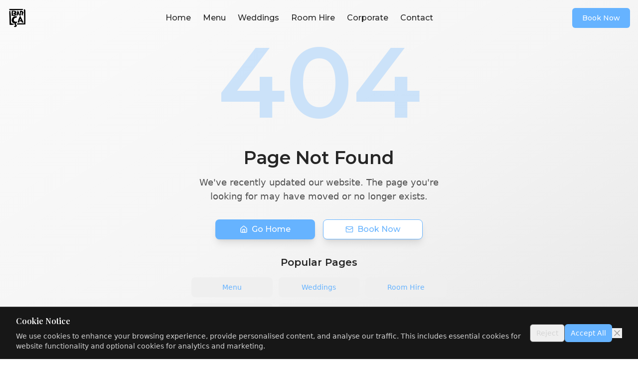

--- FILE ---
content_type: text/html; charset=UTF-8
request_url: https://barca-manchester.co.uk/category/uncategorized/
body_size: 9241
content:
<!DOCTYPE html>
<html lang="en">
  <head>
    <meta charset="UTF-8" />
    <meta name="viewport" content="width=device-width, initial-scale=1.0, maximum-scale=1" />
    <title>Barca Manchester | Room Hire, Wedding Venue & Event Space in Castlefield</title>
    <meta name="description" content="Premier room hire and wedding venue in Manchester's Castlefield. Function rooms for 30-150 guests, canal-side terrace, corporate events & private celebrations. VIP Lounge, Sheridan Suite available." />
    <meta name="keywords" content="room hire Manchester, wedding venue Manchester, function room hire Manchester, private event venue Manchester, Castlefield wedding venue, corporate event venue Manchester, VIP lounge Manchester, Manchester event space, party venue Manchester, conference venue Manchester" />
    <meta name="author" content="Barca Manchester" />
    <meta name="robots" content="index, follow" />
    
    <!-- Open Graph Tags -->
    <meta property="og:title" content="Barca Manchester | Room Hire, Wedding Venue & Event Space in Castlefield" />
    <meta property="og:description" content="Premier room hire and wedding venue in Manchester's Castlefield. Function rooms for 30-150 guests, canal-side terrace, VIP Lounge and corporate event spaces." />
    <meta property="og:type" content="restaurant" />
    <meta property="og:url" content="https://barca-manchester.co.uk" />
    <meta property="og:image" content="/assets/canal_terrace_view_barca.jpg" />
    <meta property="og:image:alt" content="Barca Manchester canal-side terrace dining" />
    <meta property="og:site_name" content="Barca Manchester" />
    <meta property="og:locale" content="en_GB" />
    
    <!-- Twitter Cards -->
    <meta name="twitter:card" content="summary_large_image" />
    <meta name="twitter:title" content="Barca Manchester | Room Hire, Wedding Venue & Event Space" />
    <meta name="twitter:description" content="Premier room hire and wedding venue in Manchester's Castlefield. Function rooms, VIP Lounge, canal-side terrace for weddings and corporate events." />
    <meta name="twitter:image" content="/assets/canal_terrace_view_barca.jpg" />
    
    <!-- Business Information -->
    <meta name="geo.region" content="GB-MAN" />
    <meta name="geo.placename" content="Manchester" />
    <meta name="geo.position" content="53.4721;-2.2572" />
    <meta name="ICBM" content="53.4721, -2.2572" />
    
    <!-- Canonical URL -->
    <link rel="canonical" href="https://barca-manchester.co.uk" />
    
    <!-- Favicon -->
    <link rel="icon" type="image/png" href="/favicon.png" />
    <link rel="apple-touch-icon" href="/favicon.png" />
    
    <!-- JSON-LD Structured Data - Event Venue -->
    <script type="application/ld+json">
    {
      "@context": "https://schema.org",
      "@type": ["Restaurant", "EventVenue"],
      "name": "Barca Bar & Restaurant",
      "alternateName": "Barca Manchester",
      "description": "Premier room hire and wedding venue in Manchester's Castlefield. Function rooms for 30-150 guests, canal-side terrace, corporate events and private celebrations.",
      "url": "https://barca-manchester.co.uk",
      "logo": "https://barca-manchester.co.uk/favicon.png",
      "image": [
        "https://barca-manchester.co.uk/assets/canal_terrace_view_barca.jpg",
        "https://barca-manchester.co.uk/assets/function_room_barca.jpg"
      ],
      "telephone": "+44 161 839 7099",
      "email": "info@barca-manchester.co.uk",
      "address": {
        "@type": "PostalAddress",
        "streetAddress": "8 & 9 Catalan Square",
        "addressLocality": "Castlefield",
        "addressRegion": "Manchester",
        "postalCode": "M3 4RU",
        "addressCountry": "GB"
      },
      "geo": {
        "@type": "GeoCoordinates",
        "latitude": 53.4721,
        "longitude": -2.2572
      },
      "openingHoursSpecification": [
        {"@type": "OpeningHoursSpecification", "dayOfWeek": "Monday", "opens": "12:00", "closes": "22:00"},
        {"@type": "OpeningHoursSpecification", "dayOfWeek": "Tuesday", "opens": "12:00", "closes": "02:00"},
        {"@type": "OpeningHoursSpecification", "dayOfWeek": "Wednesday", "opens": "12:00", "closes": "02:00"},
        {"@type": "OpeningHoursSpecification", "dayOfWeek": "Thursday", "opens": "12:00", "closes": "02:00"},
        {"@type": "OpeningHoursSpecification", "dayOfWeek": "Friday", "opens": "12:00", "closes": "02:00"},
        {"@type": "OpeningHoursSpecification", "dayOfWeek": "Saturday", "opens": "12:00", "closes": "02:00"},
        {"@type": "OpeningHoursSpecification", "dayOfWeek": "Sunday", "opens": "12:00", "closes": "22:00"}
      ],
      "servesCuisine": "European",
      "priceRange": "££",
      "acceptsReservations": true,
      "hasMenu": "https://barca-manchester.co.uk/menu",
      "maximumAttendeeCapacity": 150,
      "amenityFeature": [
        {"@type": "LocationFeatureSpecification", "name": "Private Function Rooms", "value": true},
        {"@type": "LocationFeatureSpecification", "name": "Wedding Venue", "value": true},
        {"@type": "LocationFeatureSpecification", "name": "Canal-side Terrace", "value": true},
        {"@type": "LocationFeatureSpecification", "name": "VIP Lounge", "value": true},
        {"@type": "LocationFeatureSpecification", "name": "Corporate Event Space", "value": true},
        {"@type": "LocationFeatureSpecification", "name": "Private Bar", "value": true},
        {"@type": "LocationFeatureSpecification", "name": "Catering Services", "value": true}
      ],
      "sameAs": [
        "https://www.facebook.com/BarcaBarManchester/",
        "https://www.instagram.com/barcamanchester/",
        "https://x.com/barcamanchester",
        "https://www.linkedin.com/company/barca-bar-manchester",
        "https://www.tiktok.com/@barcamanchester"
      ],
      "potentialAction": {
        "@type": "ReserveAction",
        "target": {
          "@type": "EntryPoint",
          "urlTemplate": "https://barca-manchester.co.uk/contact-barca"
        }
      }
    }
    </script>
    
    <!-- Wedding Venue Schema -->
    <script type="application/ld+json">
    {
      "@context": "https://schema.org",
      "@type": "EventVenue",
      "name": "Barca Manchester Wedding Venue",
      "description": "Licensed civil ceremony wedding venue in Manchester's Castlefield with canal-side views. Capacity 30-150 guests across four stunning function rooms.",
      "url": "https://barca-manchester.co.uk/weddings",
      "image": "https://barca-manchester.co.uk/assets/craydenphotographyArches-18_1751512271438.jpg",
      "telephone": "+44 161 839 7099",
      "address": {
        "@type": "PostalAddress",
        "streetAddress": "8 & 9 Catalan Square",
        "addressLocality": "Castlefield",
        "addressRegion": "Manchester",
        "postalCode": "M3 4RU",
        "addressCountry": "GB"
      },
      "geo": {
        "@type": "GeoCoordinates",
        "latitude": 53.4721,
        "longitude": -2.2572
      },
      "maximumAttendeeCapacity": 150,
      "amenityFeature": [
        {"@type": "LocationFeatureSpecification", "name": "Civil Ceremony License", "value": true},
        {"@type": "LocationFeatureSpecification", "name": "Canal Views", "value": true},
        {"@type": "LocationFeatureSpecification", "name": "Private Bar", "value": true},
        {"@type": "LocationFeatureSpecification", "name": "Wedding Catering", "value": true},
        {"@type": "LocationFeatureSpecification", "name": "Balcony Access", "value": true}
      ]
    }
    </script>
    
    <!-- Room Hire Schema -->
    <script type="application/ld+json">
    {
      "@context": "https://schema.org",
      "@type": "EventVenue",
      "name": "Barca Manchester Function Room Hire",
      "description": "Premium function room hire in Manchester's Castlefield. VIP Lounge, Sheridan Suite, Hucknall Suite, and Arch No.8 available for private events, corporate functions and celebrations.",
      "url": "https://barca-manchester.co.uk/room-hire",
      "image": "https://barca-manchester.co.uk/assets/function_room_barca.jpg",
      "telephone": "+44 161 839 7099",
      "address": {
        "@type": "PostalAddress",
        "streetAddress": "8 & 9 Catalan Square",
        "addressLocality": "Castlefield",
        "addressRegion": "Manchester",
        "postalCode": "M3 4RU",
        "addressCountry": "GB"
      },
      "geo": {
        "@type": "GeoCoordinates",
        "latitude": 53.4721,
        "longitude": -2.2572
      },
      "maximumAttendeeCapacity": 150,
      "containsPlace": [
        {"@type": "MeetingRoom", "name": "The VIP Lounge", "maximumAttendeeCapacity": 120},
        {"@type": "MeetingRoom", "name": "The Sheridan Suite", "maximumAttendeeCapacity": 100},
        {"@type": "MeetingRoom", "name": "The Hucknall Suite", "maximumAttendeeCapacity": 100},
        {"@type": "MeetingRoom", "name": "The Arch No.8", "maximumAttendeeCapacity": 120},
        {"@type": "MeetingRoom", "name": "The Snug", "maximumAttendeeCapacity": 30}
      ]
    }
    </script>
    <script type="module" crossorigin src="/assets/index-DjWDGYda.js"></script>
    <link rel="stylesheet" crossorigin href="/assets/index-CcGPG4BC.css">
  </head>
  <body>
    <div id="root"></div>
    <!-- This is a replit script which adds a banner on the top of the page when opened in development mode outside the replit environment -->
    <script type="text/javascript" src="https://replit.com/public/js/replit-dev-banner.js"></script>
  </body>
</html>


--- FILE ---
content_type: application/javascript; charset=UTF-8
request_url: https://barca-manchester.co.uk/assets/index-DjWDGYda.js
body_size: 651118
content:
var Ip=e=>{throw TypeError(e)};var Fu=(e,t,n)=>t.has(e)||Ip("Cannot "+n);var A=(e,t,n)=>(Fu(e,t,"read from private field"),n?n.call(e):t.get(e)),pe=(e,t,n)=>t.has(e)?Ip("Cannot add the same private member more than once"):t instanceof WeakSet?t.add(e):t.set(e,n),oe=(e,t,n,r)=>(Fu(e,t,"write to private field"),r?r.call(e,n):t.set(e,n),n),nt=(e,t,n)=>(Fu(e,t,"access private method"),n);var Ha=(e,t,n,r)=>({set _(s){oe(e,t,s,n)},get _(){return A(e,t,r)}});function CS(e,t){for(var n=0;n<t.length;n++){const r=t[n];if(typeof r!="string"&&!Array.isArray(r)){for(const s in r)if(s!=="default"&&!(s in e)){const i=Object.getOwnPropertyDescriptor(r,s);i&&Object.defineProperty(e,s,i.get?i:{enumerable:!0,get:()=>r[s]})}}}return Object.freeze(Object.defineProperty(e,Symbol.toStringTag,{value:"Module"}))}(function(){const t=document.createElement("link").relList;if(t&&t.supports&&t.supports("modulepreload"))return;for(const s of document.querySelectorAll('link[rel="modulepreload"]'))r(s);new MutationObserver(s=>{for(const i of s)if(i.type==="childList")for(const o of i.addedNodes)o.tagName==="LINK"&&o.rel==="modulepreload"&&r(o)}).observe(document,{childList:!0,subtree:!0});function n(s){const i={};return s.integrity&&(i.integrity=s.integrity),s.referrerPolicy&&(i.referrerPolicy=s.referrerPolicy),s.crossOrigin==="use-credentials"?i.credentials="include":s.crossOrigin==="anonymous"?i.credentials="omit":i.credentials="same-origin",i}function r(s){if(s.ep)return;s.ep=!0;const i=n(s);fetch(s.href,i)}})();function Ex(e){return e&&e.__esModule&&Object.prototype.hasOwnProperty.call(e,"default")?e.default:e}var Tx={exports:{}},qc={},_x={exports:{}},de={};/**
 * @license React
 * react.production.min.js
 *
 * Copyright (c) Facebook, Inc. and its affiliates.
 *
 * This source code is licensed under the MIT license found in the
 * LICENSE file in the root directory of this source tree.
 */var Ca=Symbol.for("react.element"),ES=Symbol.for("react.portal"),TS=Symbol.for("react.fragment"),_S=Symbol.for("react.strict_mode"),PS=Symbol.for("react.profiler"),AS=Symbol.for("react.provider"),MS=Symbol.for("react.context"),RS=Symbol.for("react.forward_ref"),DS=Symbol.for("react.suspense"),OS=Symbol.for("react.memo"),IS=Symbol.for("react.lazy"),Lp=Symbol.iterator;function LS(e){return e===null||typeof e!="object"?null:(e=Lp&&e[Lp]||e["@@iterator"],typeof e=="function"?e:null)}var Px={isMounted:function(){return!1},enqueueForceUpdate:function(){},enqueueReplaceState:function(){},enqueueSetState:function(){}},Ax=Object.assign,Mx={};function Bi(e,t,n){this.props=e,this.context=t,this.refs=Mx,this.updater=n||Px}Bi.prototype.isReactComponent={};Bi.prototype.setState=function(e,t){if(typeof e!="object"&&typeof e!="function"&&e!=null)throw Error("setState(...): takes an object of state variables to update or a function which returns an object of state variables.");this.updater.enqueueSetState(this,e,t,"setState")};Bi.prototype.forceUpdate=function(e){this.updater.enqueueForceUpdate(this,e,"forceUpdate")};function Rx(){}Rx.prototype=Bi.prototype;function wh(e,t,n){this.props=e,this.context=t,this.refs=Mx,this.updater=n||Px}var bh=wh.prototype=new Rx;bh.constructor=wh;Ax(bh,Bi.prototype);bh.isPureReactComponent=!0;var Fp=Array.isArray,Dx=Object.prototype.hasOwnProperty,jh={current:null},Ox={key:!0,ref:!0,__self:!0,__source:!0};function Ix(e,t,n){var r,s={},i=null,o=null;if(t!=null)for(r in t.ref!==void 0&&(o=t.ref),t.key!==void 0&&(i=""+t.key),t)Dx.call(t,r)&&!Ox.hasOwnProperty(r)&&(s[r]=t[r]);var l=arguments.length-2;if(l===1)s.children=n;else if(1<l){for(var c=Array(l),u=0;u<l;u++)c[u]=arguments[u+2];s.children=c}if(e&&e.defaultProps)for(r in l=e.defaultProps,l)s[r]===void 0&&(s[r]=l[r]);return{$$typeof:Ca,type:e,key:i,ref:o,props:s,_owner:jh.current}}function FS(e,t){return{$$typeof:Ca,type:e.type,key:t,ref:e.ref,props:e.props,_owner:e._owner}}function Nh(e){return typeof e=="object"&&e!==null&&e.$$typeof===Ca}function VS(e){var t={"=":"=0",":":"=2"};return"$"+e.replace(/[=:]/g,function(n){return t[n]})}var Vp=/\/+/g;function Vu(e,t){return typeof e=="object"&&e!==null&&e.key!=null?VS(""+e.key):t.toString(36)}function bl(e,t,n,r,s){var i=typeof e;(i==="undefined"||i==="boolean")&&(e=null);var o=!1;if(e===null)o=!0;else switch(i){case"string":case"number":o=!0;break;case"object":switch(e.$$typeof){case Ca:case ES:o=!0}}if(o)return o=e,s=s(o),e=r===""?"."+Vu(o,0):r,Fp(s)?(n="",e!=null&&(n=e.replace(Vp,"$&/")+"/"),bl(s,t,n,"",function(u){return u})):s!=null&&(Nh(s)&&(s=FS(s,n+(!s.key||o&&o.key===s.key?"":(""+s.key).replace(Vp,"$&/")+"/")+e)),t.push(s)),1;if(o=0,r=r===""?".":r+":",Fp(e))for(var l=0;l<e.length;l++){i=e[l];var c=r+Vu(i,l);o+=bl(i,t,n,c,s)}else if(c=LS(e),typeof c=="function")for(e=c.call(e),l=0;!(i=e.next()).done;)i=i.value,c=r+Vu(i,l++),o+=bl(i,t,n,c,s);else if(i==="object")throw t=String(e),Error("Objects are not valid as a React child (found: "+(t==="[object Object]"?"object with keys {"+Object.keys(e).join(", ")+"}":t)+"). If you meant to render a collection of children, use an array instead.");return o}function qa(e,t,n){if(e==null)return e;var r=[],s=0;return bl(e,r,"","",function(i){return t.call(n,i,s++)}),r}function BS(e){if(e._status===-1){var t=e._result;t=t(),t.then(function(n){(e._status===0||e._status===-1)&&(e._status=1,e._result=n)},function(n){(e._status===0||e._status===-1)&&(e._status=2,e._result=n)}),e._status===-1&&(e._status=0,e._result=t)}if(e._status===1)return e._result.default;throw e._result}var wt={current:null},jl={transition:null},zS={ReactCurrentDispatcher:wt,ReactCurrentBatchConfig:jl,ReactCurrentOwner:jh};function Lx(){throw Error("act(...) is not supported in production builds of React.")}de.Children={map:qa,forEach:function(e,t,n){qa(e,function(){t.apply(this,arguments)},n)},count:function(e){var t=0;return qa(e,function(){t++}),t},toArray:function(e){return qa(e,function(t){return t})||[]},only:function(e){if(!Nh(e))throw Error("React.Children.only expected to receive a single React element child.");return e}};de.Component=Bi;de.Fragment=TS;de.Profiler=PS;de.PureComponent=wh;de.StrictMode=_S;de.Suspense=DS;de.__SECRET_INTERNALS_DO_NOT_USE_OR_YOU_WILL_BE_FIRED=zS;de.act=Lx;de.cloneElement=function(e,t,n){if(e==null)throw Error("React.cloneElement(...): The argument must be a React element, but you passed "+e+".");var r=Ax({},e.props),s=e.key,i=e.ref,o=e._owner;if(t!=null){if(t.ref!==void 0&&(i=t.ref,o=jh.current),t.key!==void 0&&(s=""+t.key),e.type&&e.type.defaultProps)var l=e.type.defaultProps;for(c in t)Dx.call(t,c)&&!Ox.hasOwnProperty(c)&&(r[c]=t[c]===void 0&&l!==void 0?l[c]:t[c])}var c=arguments.length-2;if(c===1)r.children=n;else if(1<c){l=Array(c);for(var u=0;u<c;u++)l[u]=arguments[u+2];r.children=l}return{$$typeof:Ca,type:e.type,key:s,ref:i,props:r,_owner:o}};de.createContext=function(e){return e={$$typeof:MS,_currentValue:e,_currentValue2:e,_threadCount:0,Provider:null,Consumer:null,_defaultValue:null,_globalName:null},e.Provider={$$typeof:AS,_context:e},e.Consumer=e};de.createElement=Ix;de.createFactory=function(e){var t=Ix.bind(null,e);return t.type=e,t};de.createRef=function(){return{current:null}};de.forwardRef=function(e){return{$$typeof:RS,render:e}};de.isValidElement=Nh;de.lazy=function(e){return{$$typeof:IS,_payload:{_status:-1,_result:e},_init:BS}};de.memo=function(e,t){return{$$typeof:OS,type:e,compare:t===void 0?null:t}};de.startTransition=function(e){var t=jl.transition;jl.transition={};try{e()}finally{jl.transition=t}};de.unstable_act=Lx;de.useCallback=function(e,t){return wt.current.useCallback(e,t)};de.useContext=function(e){return wt.current.useContext(e)};de.useDebugValue=function(){};de.useDeferredValue=function(e){return wt.current.useDeferredValue(e)};de.useEffect=function(e,t){return wt.current.useEffect(e,t)};de.useId=function(){return wt.current.useId()};de.useImperativeHandle=function(e,t,n){return wt.current.useImperativeHandle(e,t,n)};de.useInsertionEffect=function(e,t){return wt.current.useInsertionEffect(e,t)};de.useLayoutEffect=function(e,t){return wt.current.useLayoutEffect(e,t)};de.useMemo=function(e,t){return wt.current.useMemo(e,t)};de.useReducer=function(e,t,n){return wt.current.useReducer(e,t,n)};de.useRef=function(e){return wt.current.useRef(e)};de.useState=function(e){return wt.current.useState(e)};de.useSyncExternalStore=function(e,t,n){return wt.current.useSyncExternalStore(e,t,n)};de.useTransition=function(){return wt.current.useTransition()};de.version="18.3.1";_x.exports=de;var y=_x.exports;const se=Ex(y),Fx=CS({__proto__:null,default:se},[y]);/**
 * @license React
 * react-jsx-runtime.production.min.js
 *
 * Copyright (c) Facebook, Inc. and its affiliates.
 *
 * This source code is licensed under the MIT license found in the
 * LICENSE file in the root directory of this source tree.
 */var US=y,$S=Symbol.for("react.element"),WS=Symbol.for("react.fragment"),HS=Object.prototype.hasOwnProperty,qS=US.__SECRET_INTERNALS_DO_NOT_USE_OR_YOU_WILL_BE_FIRED.ReactCurrentOwner,ZS={key:!0,ref:!0,__self:!0,__source:!0};function Vx(e,t,n){var r,s={},i=null,o=null;n!==void 0&&(i=""+n),t.key!==void 0&&(i=""+t.key),t.ref!==void 0&&(o=t.ref);for(r in t)HS.call(t,r)&&!ZS.hasOwnProperty(r)&&(s[r]=t[r]);if(e&&e.defaultProps)for(r in t=e.defaultProps,t)s[r]===void 0&&(s[r]=t[r]);return{$$typeof:$S,type:e,key:i,ref:o,props:s,_owner:qS.current}}qc.Fragment=WS;qc.jsx=Vx;qc.jsxs=Vx;Tx.exports=qc;var a=Tx.exports,Bx={exports:{}},Vt={},zx={exports:{}},Ux={};/**
 * @license React
 * scheduler.production.min.js
 *
 * Copyright (c) Facebook, Inc. and its affiliates.
 *
 * This source code is licensed under the MIT license found in the
 * LICENSE file in the root directory of this source tree.
 */(function(e){function t(_,V){var K=_.length;_.push(V);e:for(;0<K;){var ie=K-1>>>1,xe=_[ie];if(0<s(xe,V))_[ie]=V,_[K]=xe,K=ie;else break e}}function n(_){return _.length===0?null:_[0]}function r(_){if(_.length===0)return null;var V=_[0],K=_.pop();if(K!==V){_[0]=K;e:for(var ie=0,xe=_.length,jt=xe>>>1;ie<jt;){var Nt=2*(ie+1)-1,or=_[Nt],Qt=Nt+1,xn=_[Qt];if(0>s(or,K))Qt<xe&&0>s(xn,or)?(_[ie]=xn,_[Qt]=K,ie=Qt):(_[ie]=or,_[Nt]=K,ie=Nt);else if(Qt<xe&&0>s(xn,K))_[ie]=xn,_[Qt]=K,ie=Qt;else break e}}return V}function s(_,V){var K=_.sortIndex-V.sortIndex;return K!==0?K:_.id-V.id}if(typeof performance=="object"&&typeof performance.now=="function"){var i=performance;e.unstable_now=function(){return i.now()}}else{var o=Date,l=o.now();e.unstable_now=function(){return o.now()-l}}var c=[],u=[],d=1,f=null,h=3,v=!1,b=!1,g=!1,w=typeof setTimeout=="function"?setTimeout:null,p=typeof clearTimeout=="function"?clearTimeout:null,m=typeof setImmediate<"u"?setImmediate:null;typeof navigator<"u"&&navigator.scheduling!==void 0&&navigator.scheduling.isInputPending!==void 0&&navigator.scheduling.isInputPending.bind(navigator.scheduling);function x(_){for(var V=n(u);V!==null;){if(V.callback===null)r(u);else if(V.startTime<=_)r(u),V.sortIndex=V.expirationTime,t(c,V);else break;V=n(u)}}function j(_){if(g=!1,x(_),!b)if(n(c)!==null)b=!0,J(N);else{var V=n(u);V!==null&&Q(j,V.startTime-_)}}function N(_,V){b=!1,g&&(g=!1,p(T),T=-1),v=!0;var K=h;try{for(x(V),f=n(c);f!==null&&(!(f.expirationTime>V)||_&&!X());){var ie=f.callback;if(typeof ie=="function"){f.callback=null,h=f.priorityLevel;var xe=ie(f.expirationTime<=V);V=e.unstable_now(),typeof xe=="function"?f.callback=xe:f===n(c)&&r(c),x(V)}else r(c);f=n(c)}if(f!==null)var jt=!0;else{var Nt=n(u);Nt!==null&&Q(j,Nt.startTime-V),jt=!1}return jt}finally{f=null,h=K,v=!1}}var k=!1,C=null,T=-1,M=5,O=-1;function X(){return!(e.unstable_now()-O<M)}function L(){if(C!==null){var _=e.unstable_now();O=_;var V=!0;try{V=C(!0,_)}finally{V?W():(k=!1,C=null)}}else k=!1}var W;if(typeof m=="function")W=function(){m(L)};else if(typeof MessageChannel<"u"){var I=new MessageChannel,re=I.port2;I.port1.onmessage=L,W=function(){re.postMessage(null)}}else W=function(){w(L,0)};function J(_){C=_,k||(k=!0,W())}function Q(_,V){T=w(function(){_(e.unstable_now())},V)}e.unstable_IdlePriority=5,e.unstable_ImmediatePriority=1,e.unstable_LowPriority=4,e.unstable_NormalPriority=3,e.unstable_Profiling=null,e.unstable_UserBlockingPriority=2,e.unstable_cancelCallback=function(_){_.callback=null},e.unstable_continueExecution=function(){b||v||(b=!0,J(N))},e.unstable_forceFrameRate=function(_){0>_||125<_?console.error("forceFrameRate takes a positive int between 0 and 125, forcing frame rates higher than 125 fps is not supported"):M=0<_?Math.floor(1e3/_):5},e.unstable_getCurrentPriorityLevel=function(){return h},e.unstable_getFirstCallbackNode=function(){return n(c)},e.unstable_next=function(_){switch(h){case 1:case 2:case 3:var V=3;break;default:V=h}var K=h;h=V;try{return _()}finally{h=K}},e.unstable_pauseExecution=function(){},e.unstable_requestPaint=function(){},e.unstable_runWithPriority=function(_,V){switch(_){case 1:case 2:case 3:case 4:case 5:break;default:_=3}var K=h;h=_;try{return V()}finally{h=K}},e.unstable_scheduleCallback=function(_,V,K){var ie=e.unstable_now();switch(typeof K=="object"&&K!==null?(K=K.delay,K=typeof K=="number"&&0<K?ie+K:ie):K=ie,_){case 1:var xe=-1;break;case 2:xe=250;break;case 5:xe=1073741823;break;case 4:xe=1e4;break;default:xe=5e3}return xe=K+xe,_={id:d++,callback:V,priorityLevel:_,startTime:K,expirationTime:xe,sortIndex:-1},K>ie?(_.sortIndex=K,t(u,_),n(c)===null&&_===n(u)&&(g?(p(T),T=-1):g=!0,Q(j,K-ie))):(_.sortIndex=xe,t(c,_),b||v||(b=!0,J(N))),_},e.unstable_shouldYield=X,e.unstable_wrapCallback=function(_){var V=h;return function(){var K=h;h=V;try{return _.apply(this,arguments)}finally{h=K}}}})(Ux);zx.exports=Ux;var KS=zx.exports;/**
 * @license React
 * react-dom.production.min.js
 *
 * Copyright (c) Facebook, Inc. and its affiliates.
 *
 * This source code is licensed under the MIT license found in the
 * LICENSE file in the root directory of this source tree.
 */var GS=y,Lt=KS;function D(e){for(var t="https://reactjs.org/docs/error-decoder.html?invariant="+e,n=1;n<arguments.length;n++)t+="&args[]="+encodeURIComponent(arguments[n]);return"Minified React error #"+e+"; visit "+t+" for the full message or use the non-minified dev environment for full errors and additional helpful warnings."}var $x=new Set,Lo={};function Ts(e,t){Si(e,t),Si(e+"Capture",t)}function Si(e,t){for(Lo[e]=t,e=0;e<t.length;e++)$x.add(t[e])}var Qn=!(typeof window>"u"||typeof window.document>"u"||typeof window.document.createElement>"u"),Zd=Object.prototype.hasOwnProperty,YS=/^[:A-Z_a-z\u00C0-\u00D6\u00D8-\u00F6\u00F8-\u02FF\u0370-\u037D\u037F-\u1FFF\u200C-\u200D\u2070-\u218F\u2C00-\u2FEF\u3001-\uD7FF\uF900-\uFDCF\uFDF0-\uFFFD][:A-Z_a-z\u00C0-\u00D6\u00D8-\u00F6\u00F8-\u02FF\u0370-\u037D\u037F-\u1FFF\u200C-\u200D\u2070-\u218F\u2C00-\u2FEF\u3001-\uD7FF\uF900-\uFDCF\uFDF0-\uFFFD\-.0-9\u00B7\u0300-\u036F\u203F-\u2040]*$/,Bp={},zp={};function QS(e){return Zd.call(zp,e)?!0:Zd.call(Bp,e)?!1:YS.test(e)?zp[e]=!0:(Bp[e]=!0,!1)}function XS(e,t,n,r){if(n!==null&&n.type===0)return!1;switch(typeof t){case"function":case"symbol":return!0;case"boolean":return r?!1:n!==null?!n.acceptsBooleans:(e=e.toLowerCase().slice(0,5),e!=="data-"&&e!=="aria-");default:return!1}}function JS(e,t,n,r){if(t===null||typeof t>"u"||XS(e,t,n,r))return!0;if(r)return!1;if(n!==null)switch(n.type){case 3:return!t;case 4:return t===!1;case 5:return isNaN(t);case 6:return isNaN(t)||1>t}return!1}function bt(e,t,n,r,s,i,o){this.acceptsBooleans=t===2||t===3||t===4,this.attributeName=r,this.attributeNamespace=s,this.mustUseProperty=n,this.propertyName=e,this.type=t,this.sanitizeURL=i,this.removeEmptyString=o}var et={};"children dangerouslySetInnerHTML defaultValue defaultChecked innerHTML suppressContentEditableWarning suppressHydrationWarning style".split(" ").forEach(function(e){et[e]=new bt(e,0,!1,e,null,!1,!1)});[["acceptCharset","accept-charset"],["className","class"],["htmlFor","for"],["httpEquiv","http-equiv"]].forEach(function(e){var t=e[0];et[t]=new bt(t,1,!1,e[1],null,!1,!1)});["contentEditable","draggable","spellCheck","value"].forEach(function(e){et[e]=new bt(e,2,!1,e.toLowerCase(),null,!1,!1)});["autoReverse","externalResourcesRequired","focusable","preserveAlpha"].forEach(function(e){et[e]=new bt(e,2,!1,e,null,!1,!1)});"allowFullScreen async autoFocus autoPlay controls default defer disabled disablePictureInPicture disableRemotePlayback formNoValidate hidden loop noModule noValidate open playsInline readOnly required reversed scoped seamless itemScope".split(" ").forEach(function(e){et[e]=new bt(e,3,!1,e.toLowerCase(),null,!1,!1)});["checked","multiple","muted","selected"].forEach(function(e){et[e]=new bt(e,3,!0,e,null,!1,!1)});["capture","download"].forEach(function(e){et[e]=new bt(e,4,!1,e,null,!1,!1)});["cols","rows","size","span"].forEach(function(e){et[e]=new bt(e,6,!1,e,null,!1,!1)});["rowSpan","start"].forEach(function(e){et[e]=new bt(e,5,!1,e.toLowerCase(),null,!1,!1)});var Sh=/[\-:]([a-z])/g;function kh(e){return e[1].toUpperCase()}"accent-height alignment-baseline arabic-form baseline-shift cap-height clip-path clip-rule color-interpolation color-interpolation-filters color-profile color-rendering dominant-baseline enable-background fill-opacity fill-rule flood-color flood-opacity font-family font-size font-size-adjust font-stretch font-style font-variant font-weight glyph-name glyph-orientation-horizontal glyph-orientation-vertical horiz-adv-x horiz-origin-x image-rendering letter-spacing lighting-color marker-end marker-mid marker-start overline-position overline-thickness paint-order panose-1 pointer-events rendering-intent shape-rendering stop-color stop-opacity strikethrough-position strikethrough-thickness stroke-dasharray stroke-dashoffset stroke-linecap stroke-linejoin stroke-miterlimit stroke-opacity stroke-width text-anchor text-decoration text-rendering underline-position underline-thickness unicode-bidi unicode-range units-per-em v-alphabetic v-hanging v-ideographic v-mathematical vector-effect vert-adv-y vert-origin-x vert-origin-y word-spacing writing-mode xmlns:xlink x-height".split(" ").forEach(function(e){var t=e.replace(Sh,kh);et[t]=new bt(t,1,!1,e,null,!1,!1)});"xlink:actuate xlink:arcrole xlink:role xlink:show xlink:title xlink:type".split(" ").forEach(function(e){var t=e.replace(Sh,kh);et[t]=new bt(t,1,!1,e,"http://www.w3.org/1999/xlink",!1,!1)});["xml:base","xml:lang","xml:space"].forEach(function(e){var t=e.replace(Sh,kh);et[t]=new bt(t,1,!1,e,"http://www.w3.org/XML/1998/namespace",!1,!1)});["tabIndex","crossOrigin"].forEach(function(e){et[e]=new bt(e,1,!1,e.toLowerCase(),null,!1,!1)});et.xlinkHref=new bt("xlinkHref",1,!1,"xlink:href","http://www.w3.org/1999/xlink",!0,!1);["src","href","action","formAction"].forEach(function(e){et[e]=new bt(e,1,!1,e.toLowerCase(),null,!0,!0)});function Ch(e,t,n,r){var s=et.hasOwnProperty(t)?et[t]:null;(s!==null?s.type!==0:r||!(2<t.length)||t[0]!=="o"&&t[0]!=="O"||t[1]!=="n"&&t[1]!=="N")&&(JS(t,n,s,r)&&(n=null),r||s===null?QS(t)&&(n===null?e.removeAttribute(t):e.setAttribute(t,""+n)):s.mustUseProperty?e[s.propertyName]=n===null?s.type===3?!1:"":n:(t=s.attributeName,r=s.attributeNamespace,n===null?e.removeAttribute(t):(s=s.type,n=s===3||s===4&&n===!0?"":""+n,r?e.setAttributeNS(r,t,n):e.setAttribute(t,n))))}var ir=GS.__SECRET_INTERNALS_DO_NOT_USE_OR_YOU_WILL_BE_FIRED,Za=Symbol.for("react.element"),zs=Symbol.for("react.portal"),Us=Symbol.for("react.fragment"),Eh=Symbol.for("react.strict_mode"),Kd=Symbol.for("react.profiler"),Wx=Symbol.for("react.provider"),Hx=Symbol.for("react.context"),Th=Symbol.for("react.forward_ref"),Gd=Symbol.for("react.suspense"),Yd=Symbol.for("react.suspense_list"),_h=Symbol.for("react.memo"),hr=Symbol.for("react.lazy"),qx=Symbol.for("react.offscreen"),Up=Symbol.iterator;function Xi(e){return e===null||typeof e!="object"?null:(e=Up&&e[Up]||e["@@iterator"],typeof e=="function"?e:null)}var De=Object.assign,Bu;function fo(e){if(Bu===void 0)try{throw Error()}catch(n){var t=n.stack.trim().match(/\n( *(at )?)/);Bu=t&&t[1]||""}return`
`+Bu+e}var zu=!1;function Uu(e,t){if(!e||zu)return"";zu=!0;var n=Error.prepareStackTrace;Error.prepareStackTrace=void 0;try{if(t)if(t=function(){throw Error()},Object.defineProperty(t.prototype,"props",{set:function(){throw Error()}}),typeof Reflect=="object"&&Reflect.construct){try{Reflect.construct(t,[])}catch(u){var r=u}Reflect.construct(e,[],t)}else{try{t.call()}catch(u){r=u}e.call(t.prototype)}else{try{throw Error()}catch(u){r=u}e()}}catch(u){if(u&&r&&typeof u.stack=="string"){for(var s=u.stack.split(`
`),i=r.stack.split(`
`),o=s.length-1,l=i.length-1;1<=o&&0<=l&&s[o]!==i[l];)l--;for(;1<=o&&0<=l;o--,l--)if(s[o]!==i[l]){if(o!==1||l!==1)do if(o--,l--,0>l||s[o]!==i[l]){var c=`
`+s[o].replace(" at new "," at ");return e.displayName&&c.includes("<anonymous>")&&(c=c.replace("<anonymous>",e.displayName)),c}while(1<=o&&0<=l);break}}}finally{zu=!1,Error.prepareStackTrace=n}return(e=e?e.displayName||e.name:"")?fo(e):""}function ek(e){switch(e.tag){case 5:return fo(e.type);case 16:return fo("Lazy");case 13:return fo("Suspense");case 19:return fo("SuspenseList");case 0:case 2:case 15:return e=Uu(e.type,!1),e;case 11:return e=Uu(e.type.render,!1),e;case 1:return e=Uu(e.type,!0),e;default:return""}}function Qd(e){if(e==null)return null;if(typeof e=="function")return e.displayName||e.name||null;if(typeof e=="string")return e;switch(e){case Us:return"Fragment";case zs:return"Portal";case Kd:return"Profiler";case Eh:return"StrictMode";case Gd:return"Suspense";case Yd:return"SuspenseList"}if(typeof e=="object")switch(e.$$typeof){case Hx:return(e.displayName||"Context")+".Consumer";case Wx:return(e._context.displayName||"Context")+".Provider";case Th:var t=e.render;return e=e.displayName,e||(e=t.displayName||t.name||"",e=e!==""?"ForwardRef("+e+")":"ForwardRef"),e;case _h:return t=e.displayName||null,t!==null?t:Qd(e.type)||"Memo";case hr:t=e._payload,e=e._init;try{return Qd(e(t))}catch{}}return null}function tk(e){var t=e.type;switch(e.tag){case 24:return"Cache";case 9:return(t.displayName||"Context")+".Consumer";case 10:return(t._context.displayName||"Context")+".Provider";case 18:return"DehydratedFragment";case 11:return e=t.render,e=e.displayName||e.name||"",t.displayName||(e!==""?"ForwardRef("+e+")":"ForwardRef");case 7:return"Fragment";case 5:return t;case 4:return"Portal";case 3:return"Root";case 6:return"Text";case 16:return Qd(t);case 8:return t===Eh?"StrictMode":"Mode";case 22:return"Offscreen";case 12:return"Profiler";case 21:return"Scope";case 13:return"Suspense";case 19:return"SuspenseList";case 25:return"TracingMarker";case 1:case 0:case 17:case 2:case 14:case 15:if(typeof t=="function")return t.displayName||t.name||null;if(typeof t=="string")return t}return null}function Dr(e){switch(typeof e){case"boolean":case"number":case"string":case"undefined":return e;case"object":return e;default:return""}}function Zx(e){var t=e.type;return(e=e.nodeName)&&e.toLowerCase()==="input"&&(t==="checkbox"||t==="radio")}function nk(e){var t=Zx(e)?"checked":"value",n=Object.getOwnPropertyDescriptor(e.constructor.prototype,t),r=""+e[t];if(!e.hasOwnProperty(t)&&typeof n<"u"&&typeof n.get=="function"&&typeof n.set=="function"){var s=n.get,i=n.set;return Object.defineProperty(e,t,{configurable:!0,get:function(){return s.call(this)},set:function(o){r=""+o,i.call(this,o)}}),Object.defineProperty(e,t,{enumerable:n.enumerable}),{getValue:function(){return r},setValue:function(o){r=""+o},stopTracking:function(){e._valueTracker=null,delete e[t]}}}}function Ka(e){e._valueTracker||(e._valueTracker=nk(e))}function Kx(e){if(!e)return!1;var t=e._valueTracker;if(!t)return!0;var n=t.getValue(),r="";return e&&(r=Zx(e)?e.checked?"true":"false":e.value),e=r,e!==n?(t.setValue(e),!0):!1}function Ul(e){if(e=e||(typeof document<"u"?document:void 0),typeof e>"u")return null;try{return e.activeElement||e.body}catch{return e.body}}function Xd(e,t){var n=t.checked;return De({},t,{defaultChecked:void 0,defaultValue:void 0,value:void 0,checked:n??e._wrapperState.initialChecked})}function $p(e,t){var n=t.defaultValue==null?"":t.defaultValue,r=t.checked!=null?t.checked:t.defaultChecked;n=Dr(t.value!=null?t.value:n),e._wrapperState={initialChecked:r,initialValue:n,controlled:t.type==="checkbox"||t.type==="radio"?t.checked!=null:t.value!=null}}function Gx(e,t){t=t.checked,t!=null&&Ch(e,"checked",t,!1)}function Jd(e,t){Gx(e,t);var n=Dr(t.value),r=t.type;if(n!=null)r==="number"?(n===0&&e.value===""||e.value!=n)&&(e.value=""+n):e.value!==""+n&&(e.value=""+n);else if(r==="submit"||r==="reset"){e.removeAttribute("value");return}t.hasOwnProperty("value")?ef(e,t.type,n):t.hasOwnProperty("defaultValue")&&ef(e,t.type,Dr(t.defaultValue)),t.checked==null&&t.defaultChecked!=null&&(e.defaultChecked=!!t.defaultChecked)}function Wp(e,t,n){if(t.hasOwnProperty("value")||t.hasOwnProperty("defaultValue")){var r=t.type;if(!(r!=="submit"&&r!=="reset"||t.value!==void 0&&t.value!==null))return;t=""+e._wrapperState.initialValue,n||t===e.value||(e.value=t),e.defaultValue=t}n=e.name,n!==""&&(e.name=""),e.defaultChecked=!!e._wrapperState.initialChecked,n!==""&&(e.name=n)}function ef(e,t,n){(t!=="number"||Ul(e.ownerDocument)!==e)&&(n==null?e.defaultValue=""+e._wrapperState.initialValue:e.defaultValue!==""+n&&(e.defaultValue=""+n))}var ho=Array.isArray;function ii(e,t,n,r){if(e=e.options,t){t={};for(var s=0;s<n.length;s++)t["$"+n[s]]=!0;for(n=0;n<e.length;n++)s=t.hasOwnProperty("$"+e[n].value),e[n].selected!==s&&(e[n].selected=s),s&&r&&(e[n].defaultSelected=!0)}else{for(n=""+Dr(n),t=null,s=0;s<e.length;s++){if(e[s].value===n){e[s].selected=!0,r&&(e[s].defaultSelected=!0);return}t!==null||e[s].disabled||(t=e[s])}t!==null&&(t.selected=!0)}}function tf(e,t){if(t.dangerouslySetInnerHTML!=null)throw Error(D(91));return De({},t,{value:void 0,defaultValue:void 0,children:""+e._wrapperState.initialValue})}function Hp(e,t){var n=t.value;if(n==null){if(n=t.children,t=t.defaultValue,n!=null){if(t!=null)throw Error(D(92));if(ho(n)){if(1<n.length)throw Error(D(93));n=n[0]}t=n}t==null&&(t=""),n=t}e._wrapperState={initialValue:Dr(n)}}function Yx(e,t){var n=Dr(t.value),r=Dr(t.defaultValue);n!=null&&(n=""+n,n!==e.value&&(e.value=n),t.defaultValue==null&&e.defaultValue!==n&&(e.defaultValue=n)),r!=null&&(e.defaultValue=""+r)}function qp(e){var t=e.textContent;t===e._wrapperState.initialValue&&t!==""&&t!==null&&(e.value=t)}function Qx(e){switch(e){case"svg":return"http://www.w3.org/2000/svg";case"math":return"http://www.w3.org/1998/Math/MathML";default:return"http://www.w3.org/1999/xhtml"}}function nf(e,t){return e==null||e==="http://www.w3.org/1999/xhtml"?Qx(t):e==="http://www.w3.org/2000/svg"&&t==="foreignObject"?"http://www.w3.org/1999/xhtml":e}var Ga,Xx=function(e){return typeof MSApp<"u"&&MSApp.execUnsafeLocalFunction?function(t,n,r,s){MSApp.execUnsafeLocalFunction(function(){return e(t,n,r,s)})}:e}(function(e,t){if(e.namespaceURI!=="http://www.w3.org/2000/svg"||"innerHTML"in e)e.innerHTML=t;else{for(Ga=Ga||document.createElement("div"),Ga.innerHTML="<svg>"+t.valueOf().toString()+"</svg>",t=Ga.firstChild;e.firstChild;)e.removeChild(e.firstChild);for(;t.firstChild;)e.appendChild(t.firstChild)}});function Fo(e,t){if(t){var n=e.firstChild;if(n&&n===e.lastChild&&n.nodeType===3){n.nodeValue=t;return}}e.textContent=t}var bo={animationIterationCount:!0,aspectRatio:!0,borderImageOutset:!0,borderImageSlice:!0,borderImageWidth:!0,boxFlex:!0,boxFlexGroup:!0,boxOrdinalGroup:!0,columnCount:!0,columns:!0,flex:!0,flexGrow:!0,flexPositive:!0,flexShrink:!0,flexNegative:!0,flexOrder:!0,gridArea:!0,gridRow:!0,gridRowEnd:!0,gridRowSpan:!0,gridRowStart:!0,gridColumn:!0,gridColumnEnd:!0,gridColumnSpan:!0,gridColumnStart:!0,fontWeight:!0,lineClamp:!0,lineHeight:!0,opacity:!0,order:!0,orphans:!0,tabSize:!0,widows:!0,zIndex:!0,zoom:!0,fillOpacity:!0,floodOpacity:!0,stopOpacity:!0,strokeDasharray:!0,strokeDashoffset:!0,strokeMiterlimit:!0,strokeOpacity:!0,strokeWidth:!0},rk=["Webkit","ms","Moz","O"];Object.keys(bo).forEach(function(e){rk.forEach(function(t){t=t+e.charAt(0).toUpperCase()+e.substring(1),bo[t]=bo[e]})});function Jx(e,t,n){return t==null||typeof t=="boolean"||t===""?"":n||typeof t!="number"||t===0||bo.hasOwnProperty(e)&&bo[e]?(""+t).trim():t+"px"}function e0(e,t){e=e.style;for(var n in t)if(t.hasOwnProperty(n)){var r=n.indexOf("--")===0,s=Jx(n,t[n],r);n==="float"&&(n="cssFloat"),r?e.setProperty(n,s):e[n]=s}}var sk=De({menuitem:!0},{area:!0,base:!0,br:!0,col:!0,embed:!0,hr:!0,img:!0,input:!0,keygen:!0,link:!0,meta:!0,param:!0,source:!0,track:!0,wbr:!0});function rf(e,t){if(t){if(sk[e]&&(t.children!=null||t.dangerouslySetInnerHTML!=null))throw Error(D(137,e));if(t.dangerouslySetInnerHTML!=null){if(t.children!=null)throw Error(D(60));if(typeof t.dangerouslySetInnerHTML!="object"||!("__html"in t.dangerouslySetInnerHTML))throw Error(D(61))}if(t.style!=null&&typeof t.style!="object")throw Error(D(62))}}function sf(e,t){if(e.indexOf("-")===-1)return typeof t.is=="string";switch(e){case"annotation-xml":case"color-profile":case"font-face":case"font-face-src":case"font-face-uri":case"font-face-format":case"font-face-name":case"missing-glyph":return!1;default:return!0}}var of=null;function Ph(e){return e=e.target||e.srcElement||window,e.correspondingUseElement&&(e=e.correspondingUseElement),e.nodeType===3?e.parentNode:e}var af=null,oi=null,ai=null;function Zp(e){if(e=_a(e)){if(typeof af!="function")throw Error(D(280));var t=e.stateNode;t&&(t=Qc(t),af(e.stateNode,e.type,t))}}function t0(e){oi?ai?ai.push(e):ai=[e]:oi=e}function n0(){if(oi){var e=oi,t=ai;if(ai=oi=null,Zp(e),t)for(e=0;e<t.length;e++)Zp(t[e])}}function r0(e,t){return e(t)}function s0(){}var $u=!1;function i0(e,t,n){if($u)return e(t,n);$u=!0;try{return r0(e,t,n)}finally{$u=!1,(oi!==null||ai!==null)&&(s0(),n0())}}function Vo(e,t){var n=e.stateNode;if(n===null)return null;var r=Qc(n);if(r===null)return null;n=r[t];e:switch(t){case"onClick":case"onClickCapture":case"onDoubleClick":case"onDoubleClickCapture":case"onMouseDown":case"onMouseDownCapture":case"onMouseMove":case"onMouseMoveCapture":case"onMouseUp":case"onMouseUpCapture":case"onMouseEnter":(r=!r.disabled)||(e=e.type,r=!(e==="button"||e==="input"||e==="select"||e==="textarea")),e=!r;break e;default:e=!1}if(e)return null;if(n&&typeof n!="function")throw Error(D(231,t,typeof n));return n}var lf=!1;if(Qn)try{var Ji={};Object.defineProperty(Ji,"passive",{get:function(){lf=!0}}),window.addEventListener("test",Ji,Ji),window.removeEventListener("test",Ji,Ji)}catch{lf=!1}function ik(e,t,n,r,s,i,o,l,c){var u=Array.prototype.slice.call(arguments,3);try{t.apply(n,u)}catch(d){this.onError(d)}}var jo=!1,$l=null,Wl=!1,cf=null,ok={onError:function(e){jo=!0,$l=e}};function ak(e,t,n,r,s,i,o,l,c){jo=!1,$l=null,ik.apply(ok,arguments)}function lk(e,t,n,r,s,i,o,l,c){if(ak.apply(this,arguments),jo){if(jo){var u=$l;jo=!1,$l=null}else throw Error(D(198));Wl||(Wl=!0,cf=u)}}function _s(e){var t=e,n=e;if(e.alternate)for(;t.return;)t=t.return;else{e=t;do t=e,t.flags&4098&&(n=t.return),e=t.return;while(e)}return t.tag===3?n:null}function o0(e){if(e.tag===13){var t=e.memoizedState;if(t===null&&(e=e.alternate,e!==null&&(t=e.memoizedState)),t!==null)return t.dehydrated}return null}function Kp(e){if(_s(e)!==e)throw Error(D(188))}function ck(e){var t=e.alternate;if(!t){if(t=_s(e),t===null)throw Error(D(188));return t!==e?null:e}for(var n=e,r=t;;){var s=n.return;if(s===null)break;var i=s.alternate;if(i===null){if(r=s.return,r!==null){n=r;continue}break}if(s.child===i.child){for(i=s.child;i;){if(i===n)return Kp(s),e;if(i===r)return Kp(s),t;i=i.sibling}throw Error(D(188))}if(n.return!==r.return)n=s,r=i;else{for(var o=!1,l=s.child;l;){if(l===n){o=!0,n=s,r=i;break}if(l===r){o=!0,r=s,n=i;break}l=l.sibling}if(!o){for(l=i.child;l;){if(l===n){o=!0,n=i,r=s;break}if(l===r){o=!0,r=i,n=s;break}l=l.sibling}if(!o)throw Error(D(189))}}if(n.alternate!==r)throw Error(D(190))}if(n.tag!==3)throw Error(D(188));return n.stateNode.current===n?e:t}function a0(e){return e=ck(e),e!==null?l0(e):null}function l0(e){if(e.tag===5||e.tag===6)return e;for(e=e.child;e!==null;){var t=l0(e);if(t!==null)return t;e=e.sibling}return null}var c0=Lt.unstable_scheduleCallback,Gp=Lt.unstable_cancelCallback,uk=Lt.unstable_shouldYield,dk=Lt.unstable_requestPaint,Be=Lt.unstable_now,fk=Lt.unstable_getCurrentPriorityLevel,Ah=Lt.unstable_ImmediatePriority,u0=Lt.unstable_UserBlockingPriority,Hl=Lt.unstable_NormalPriority,hk=Lt.unstable_LowPriority,d0=Lt.unstable_IdlePriority,Zc=null,Tn=null;function mk(e){if(Tn&&typeof Tn.onCommitFiberRoot=="function")try{Tn.onCommitFiberRoot(Zc,e,void 0,(e.current.flags&128)===128)}catch{}}var dn=Math.clz32?Math.clz32:yk,pk=Math.log,gk=Math.LN2;function yk(e){return e>>>=0,e===0?32:31-(pk(e)/gk|0)|0}var Ya=64,Qa=4194304;function mo(e){switch(e&-e){case 1:return 1;case 2:return 2;case 4:return 4;case 8:return 8;case 16:return 16;case 32:return 32;case 64:case 128:case 256:case 512:case 1024:case 2048:case 4096:case 8192:case 16384:case 32768:case 65536:case 131072:case 262144:case 524288:case 1048576:case 2097152:return e&4194240;case 4194304:case 8388608:case 16777216:case 33554432:case 67108864:return e&130023424;case 134217728:return 134217728;case 268435456:return 268435456;case 536870912:return 536870912;case 1073741824:return 1073741824;default:return e}}function ql(e,t){var n=e.pendingLanes;if(n===0)return 0;var r=0,s=e.suspendedLanes,i=e.pingedLanes,o=n&268435455;if(o!==0){var l=o&~s;l!==0?r=mo(l):(i&=o,i!==0&&(r=mo(i)))}else o=n&~s,o!==0?r=mo(o):i!==0&&(r=mo(i));if(r===0)return 0;if(t!==0&&t!==r&&!(t&s)&&(s=r&-r,i=t&-t,s>=i||s===16&&(i&4194240)!==0))return t;if(r&4&&(r|=n&16),t=e.entangledLanes,t!==0)for(e=e.entanglements,t&=r;0<t;)n=31-dn(t),s=1<<n,r|=e[n],t&=~s;return r}function vk(e,t){switch(e){case 1:case 2:case 4:return t+250;case 8:case 16:case 32:case 64:case 128:case 256:case 512:case 1024:case 2048:case 4096:case 8192:case 16384:case 32768:case 65536:case 131072:case 262144:case 524288:case 1048576:case 2097152:return t+5e3;case 4194304:case 8388608:case 16777216:case 33554432:case 67108864:return-1;case 134217728:case 268435456:case 536870912:case 1073741824:return-1;default:return-1}}function xk(e,t){for(var n=e.suspendedLanes,r=e.pingedLanes,s=e.expirationTimes,i=e.pendingLanes;0<i;){var o=31-dn(i),l=1<<o,c=s[o];c===-1?(!(l&n)||l&r)&&(s[o]=vk(l,t)):c<=t&&(e.expiredLanes|=l),i&=~l}}function uf(e){return e=e.pendingLanes&-1073741825,e!==0?e:e&1073741824?1073741824:0}function f0(){var e=Ya;return Ya<<=1,!(Ya&4194240)&&(Ya=64),e}function Wu(e){for(var t=[],n=0;31>n;n++)t.push(e);return t}function Ea(e,t,n){e.pendingLanes|=t,t!==536870912&&(e.suspendedLanes=0,e.pingedLanes=0),e=e.eventTimes,t=31-dn(t),e[t]=n}function wk(e,t){var n=e.pendingLanes&~t;e.pendingLanes=t,e.suspendedLanes=0,e.pingedLanes=0,e.expiredLanes&=t,e.mutableReadLanes&=t,e.entangledLanes&=t,t=e.entanglements;var r=e.eventTimes;for(e=e.expirationTimes;0<n;){var s=31-dn(n),i=1<<s;t[s]=0,r[s]=-1,e[s]=-1,n&=~i}}function Mh(e,t){var n=e.entangledLanes|=t;for(e=e.entanglements;n;){var r=31-dn(n),s=1<<r;s&t|e[r]&t&&(e[r]|=t),n&=~s}}var ve=0;function h0(e){return e&=-e,1<e?4<e?e&268435455?16:536870912:4:1}var m0,Rh,p0,g0,y0,df=!1,Xa=[],kr=null,Cr=null,Er=null,Bo=new Map,zo=new Map,pr=[],bk="mousedown mouseup touchcancel touchend touchstart auxclick dblclick pointercancel pointerdown pointerup dragend dragstart drop compositionend compositionstart keydown keypress keyup input textInput copy cut paste click change contextmenu reset submit".split(" ");function Yp(e,t){switch(e){case"focusin":case"focusout":kr=null;break;case"dragenter":case"dragleave":Cr=null;break;case"mouseover":case"mouseout":Er=null;break;case"pointerover":case"pointerout":Bo.delete(t.pointerId);break;case"gotpointercapture":case"lostpointercapture":zo.delete(t.pointerId)}}function eo(e,t,n,r,s,i){return e===null||e.nativeEvent!==i?(e={blockedOn:t,domEventName:n,eventSystemFlags:r,nativeEvent:i,targetContainers:[s]},t!==null&&(t=_a(t),t!==null&&Rh(t)),e):(e.eventSystemFlags|=r,t=e.targetContainers,s!==null&&t.indexOf(s)===-1&&t.push(s),e)}function jk(e,t,n,r,s){switch(t){case"focusin":return kr=eo(kr,e,t,n,r,s),!0;case"dragenter":return Cr=eo(Cr,e,t,n,r,s),!0;case"mouseover":return Er=eo(Er,e,t,n,r,s),!0;case"pointerover":var i=s.pointerId;return Bo.set(i,eo(Bo.get(i)||null,e,t,n,r,s)),!0;case"gotpointercapture":return i=s.pointerId,zo.set(i,eo(zo.get(i)||null,e,t,n,r,s)),!0}return!1}function v0(e){var t=ss(e.target);if(t!==null){var n=_s(t);if(n!==null){if(t=n.tag,t===13){if(t=o0(n),t!==null){e.blockedOn=t,y0(e.priority,function(){p0(n)});return}}else if(t===3&&n.stateNode.current.memoizedState.isDehydrated){e.blockedOn=n.tag===3?n.stateNode.containerInfo:null;return}}}e.blockedOn=null}function Nl(e){if(e.blockedOn!==null)return!1;for(var t=e.targetContainers;0<t.length;){var n=ff(e.domEventName,e.eventSystemFlags,t[0],e.nativeEvent);if(n===null){n=e.nativeEvent;var r=new n.constructor(n.type,n);of=r,n.target.dispatchEvent(r),of=null}else return t=_a(n),t!==null&&Rh(t),e.blockedOn=n,!1;t.shift()}return!0}function Qp(e,t,n){Nl(e)&&n.delete(t)}function Nk(){df=!1,kr!==null&&Nl(kr)&&(kr=null),Cr!==null&&Nl(Cr)&&(Cr=null),Er!==null&&Nl(Er)&&(Er=null),Bo.forEach(Qp),zo.forEach(Qp)}function to(e,t){e.blockedOn===t&&(e.blockedOn=null,df||(df=!0,Lt.unstable_scheduleCallback(Lt.unstable_NormalPriority,Nk)))}function Uo(e){function t(s){return to(s,e)}if(0<Xa.length){to(Xa[0],e);for(var n=1;n<Xa.length;n++){var r=Xa[n];r.blockedOn===e&&(r.blockedOn=null)}}for(kr!==null&&to(kr,e),Cr!==null&&to(Cr,e),Er!==null&&to(Er,e),Bo.forEach(t),zo.forEach(t),n=0;n<pr.length;n++)r=pr[n],r.blockedOn===e&&(r.blockedOn=null);for(;0<pr.length&&(n=pr[0],n.blockedOn===null);)v0(n),n.blockedOn===null&&pr.shift()}var li=ir.ReactCurrentBatchConfig,Zl=!0;function Sk(e,t,n,r){var s=ve,i=li.transition;li.transition=null;try{ve=1,Dh(e,t,n,r)}finally{ve=s,li.transition=i}}function kk(e,t,n,r){var s=ve,i=li.transition;li.transition=null;try{ve=4,Dh(e,t,n,r)}finally{ve=s,li.transition=i}}function Dh(e,t,n,r){if(Zl){var s=ff(e,t,n,r);if(s===null)ed(e,t,r,Kl,n),Yp(e,r);else if(jk(s,e,t,n,r))r.stopPropagation();else if(Yp(e,r),t&4&&-1<bk.indexOf(e)){for(;s!==null;){var i=_a(s);if(i!==null&&m0(i),i=ff(e,t,n,r),i===null&&ed(e,t,r,Kl,n),i===s)break;s=i}s!==null&&r.stopPropagation()}else ed(e,t,r,null,n)}}var Kl=null;function ff(e,t,n,r){if(Kl=null,e=Ph(r),e=ss(e),e!==null)if(t=_s(e),t===null)e=null;else if(n=t.tag,n===13){if(e=o0(t),e!==null)return e;e=null}else if(n===3){if(t.stateNode.current.memoizedState.isDehydrated)return t.tag===3?t.stateNode.containerInfo:null;e=null}else t!==e&&(e=null);return Kl=e,null}function x0(e){switch(e){case"cancel":case"click":case"close":case"contextmenu":case"copy":case"cut":case"auxclick":case"dblclick":case"dragend":case"dragstart":case"drop":case"focusin":case"focusout":case"input":case"invalid":case"keydown":case"keypress":case"keyup":case"mousedown":case"mouseup":case"paste":case"pause":case"play":case"pointercancel":case"pointerdown":case"pointerup":case"ratechange":case"reset":case"resize":case"seeked":case"submit":case"touchcancel":case"touchend":case"touchstart":case"volumechange":case"change":case"selectionchange":case"textInput":case"compositionstart":case"compositionend":case"compositionupdate":case"beforeblur":case"afterblur":case"beforeinput":case"blur":case"fullscreenchange":case"focus":case"hashchange":case"popstate":case"select":case"selectstart":return 1;case"drag":case"dragenter":case"dragexit":case"dragleave":case"dragover":case"mousemove":case"mouseout":case"mouseover":case"pointermove":case"pointerout":case"pointerover":case"scroll":case"toggle":case"touchmove":case"wheel":case"mouseenter":case"mouseleave":case"pointerenter":case"pointerleave":return 4;case"message":switch(fk()){case Ah:return 1;case u0:return 4;case Hl:case hk:return 16;case d0:return 536870912;default:return 16}default:return 16}}var Nr=null,Oh=null,Sl=null;function w0(){if(Sl)return Sl;var e,t=Oh,n=t.length,r,s="value"in Nr?Nr.value:Nr.textContent,i=s.length;for(e=0;e<n&&t[e]===s[e];e++);var o=n-e;for(r=1;r<=o&&t[n-r]===s[i-r];r++);return Sl=s.slice(e,1<r?1-r:void 0)}function kl(e){var t=e.keyCode;return"charCode"in e?(e=e.charCode,e===0&&t===13&&(e=13)):e=t,e===10&&(e=13),32<=e||e===13?e:0}function Ja(){return!0}function Xp(){return!1}function Bt(e){function t(n,r,s,i,o){this._reactName=n,this._targetInst=s,this.type=r,this.nativeEvent=i,this.target=o,this.currentTarget=null;for(var l in e)e.hasOwnProperty(l)&&(n=e[l],this[l]=n?n(i):i[l]);return this.isDefaultPrevented=(i.defaultPrevented!=null?i.defaultPrevented:i.returnValue===!1)?Ja:Xp,this.isPropagationStopped=Xp,this}return De(t.prototype,{preventDefault:function(){this.defaultPrevented=!0;var n=this.nativeEvent;n&&(n.preventDefault?n.preventDefault():typeof n.returnValue!="unknown"&&(n.returnValue=!1),this.isDefaultPrevented=Ja)},stopPropagation:function(){var n=this.nativeEvent;n&&(n.stopPropagation?n.stopPropagation():typeof n.cancelBubble!="unknown"&&(n.cancelBubble=!0),this.isPropagationStopped=Ja)},persist:function(){},isPersistent:Ja}),t}var zi={eventPhase:0,bubbles:0,cancelable:0,timeStamp:function(e){return e.timeStamp||Date.now()},defaultPrevented:0,isTrusted:0},Ih=Bt(zi),Ta=De({},zi,{view:0,detail:0}),Ck=Bt(Ta),Hu,qu,no,Kc=De({},Ta,{screenX:0,screenY:0,clientX:0,clientY:0,pageX:0,pageY:0,ctrlKey:0,shiftKey:0,altKey:0,metaKey:0,getModifierState:Lh,button:0,buttons:0,relatedTarget:function(e){return e.relatedTarget===void 0?e.fromElement===e.srcElement?e.toElement:e.fromElement:e.relatedTarget},movementX:function(e){return"movementX"in e?e.movementX:(e!==no&&(no&&e.type==="mousemove"?(Hu=e.screenX-no.screenX,qu=e.screenY-no.screenY):qu=Hu=0,no=e),Hu)},movementY:function(e){return"movementY"in e?e.movementY:qu}}),Jp=Bt(Kc),Ek=De({},Kc,{dataTransfer:0}),Tk=Bt(Ek),_k=De({},Ta,{relatedTarget:0}),Zu=Bt(_k),Pk=De({},zi,{animationName:0,elapsedTime:0,pseudoElement:0}),Ak=Bt(Pk),Mk=De({},zi,{clipboardData:function(e){return"clipboardData"in e?e.clipboardData:window.clipboardData}}),Rk=Bt(Mk),Dk=De({},zi,{data:0}),eg=Bt(Dk),Ok={Esc:"Escape",Spacebar:" ",Left:"ArrowLeft",Up:"ArrowUp",Right:"ArrowRight",Down:"ArrowDown",Del:"Delete",Win:"OS",Menu:"ContextMenu",Apps:"ContextMenu",Scroll:"ScrollLock",MozPrintableKey:"Unidentified"},Ik={8:"Backspace",9:"Tab",12:"Clear",13:"Enter",16:"Shift",17:"Control",18:"Alt",19:"Pause",20:"CapsLock",27:"Escape",32:" ",33:"PageUp",34:"PageDown",35:"End",36:"Home",37:"ArrowLeft",38:"ArrowUp",39:"ArrowRight",40:"ArrowDown",45:"Insert",46:"Delete",112:"F1",113:"F2",114:"F3",115:"F4",116:"F5",117:"F6",118:"F7",119:"F8",120:"F9",121:"F10",122:"F11",123:"F12",144:"NumLock",145:"ScrollLock",224:"Meta"},Lk={Alt:"altKey",Control:"ctrlKey",Meta:"metaKey",Shift:"shiftKey"};function Fk(e){var t=this.nativeEvent;return t.getModifierState?t.getModifierState(e):(e=Lk[e])?!!t[e]:!1}function Lh(){return Fk}var Vk=De({},Ta,{key:function(e){if(e.key){var t=Ok[e.key]||e.key;if(t!=="Unidentified")return t}return e.type==="keypress"?(e=kl(e),e===13?"Enter":String.fromCharCode(e)):e.type==="keydown"||e.type==="keyup"?Ik[e.keyCode]||"Unidentified":""},code:0,location:0,ctrlKey:0,shiftKey:0,altKey:0,metaKey:0,repeat:0,locale:0,getModifierState:Lh,charCode:function(e){return e.type==="keypress"?kl(e):0},keyCode:function(e){return e.type==="keydown"||e.type==="keyup"?e.keyCode:0},which:function(e){return e.type==="keypress"?kl(e):e.type==="keydown"||e.type==="keyup"?e.keyCode:0}}),Bk=Bt(Vk),zk=De({},Kc,{pointerId:0,width:0,height:0,pressure:0,tangentialPressure:0,tiltX:0,tiltY:0,twist:0,pointerType:0,isPrimary:0}),tg=Bt(zk),Uk=De({},Ta,{touches:0,targetTouches:0,changedTouches:0,altKey:0,metaKey:0,ctrlKey:0,shiftKey:0,getModifierState:Lh}),$k=Bt(Uk),Wk=De({},zi,{propertyName:0,elapsedTime:0,pseudoElement:0}),Hk=Bt(Wk),qk=De({},Kc,{deltaX:function(e){return"deltaX"in e?e.deltaX:"wheelDeltaX"in e?-e.wheelDeltaX:0},deltaY:function(e){return"deltaY"in e?e.deltaY:"wheelDeltaY"in e?-e.wheelDeltaY:"wheelDelta"in e?-e.wheelDelta:0},deltaZ:0,deltaMode:0}),Zk=Bt(qk),Kk=[9,13,27,32],Fh=Qn&&"CompositionEvent"in window,No=null;Qn&&"documentMode"in document&&(No=document.documentMode);var Gk=Qn&&"TextEvent"in window&&!No,b0=Qn&&(!Fh||No&&8<No&&11>=No),ng=" ",rg=!1;function j0(e,t){switch(e){case"keyup":return Kk.indexOf(t.keyCode)!==-1;case"keydown":return t.keyCode!==229;case"keypress":case"mousedown":case"focusout":return!0;default:return!1}}function N0(e){return e=e.detail,typeof e=="object"&&"data"in e?e.data:null}var $s=!1;function Yk(e,t){switch(e){case"compositionend":return N0(t);case"keypress":return t.which!==32?null:(rg=!0,ng);case"textInput":return e=t.data,e===ng&&rg?null:e;default:return null}}function Qk(e,t){if($s)return e==="compositionend"||!Fh&&j0(e,t)?(e=w0(),Sl=Oh=Nr=null,$s=!1,e):null;switch(e){case"paste":return null;case"keypress":if(!(t.ctrlKey||t.altKey||t.metaKey)||t.ctrlKey&&t.altKey){if(t.char&&1<t.char.length)return t.char;if(t.which)return String.fromCharCode(t.which)}return null;case"compositionend":return b0&&t.locale!=="ko"?null:t.data;default:return null}}var Xk={color:!0,date:!0,datetime:!0,"datetime-local":!0,email:!0,month:!0,number:!0,password:!0,range:!0,search:!0,tel:!0,text:!0,time:!0,url:!0,week:!0};function sg(e){var t=e&&e.nodeName&&e.nodeName.toLowerCase();return t==="input"?!!Xk[e.type]:t==="textarea"}function S0(e,t,n,r){t0(r),t=Gl(t,"onChange"),0<t.length&&(n=new Ih("onChange","change",null,n,r),e.push({event:n,listeners:t}))}var So=null,$o=null;function Jk(e){O0(e,0)}function Gc(e){var t=qs(e);if(Kx(t))return e}function eC(e,t){if(e==="change")return t}var k0=!1;if(Qn){var Ku;if(Qn){var Gu="oninput"in document;if(!Gu){var ig=document.createElement("div");ig.setAttribute("oninput","return;"),Gu=typeof ig.oninput=="function"}Ku=Gu}else Ku=!1;k0=Ku&&(!document.documentMode||9<document.documentMode)}function og(){So&&(So.detachEvent("onpropertychange",C0),$o=So=null)}function C0(e){if(e.propertyName==="value"&&Gc($o)){var t=[];S0(t,$o,e,Ph(e)),i0(Jk,t)}}function tC(e,t,n){e==="focusin"?(og(),So=t,$o=n,So.attachEvent("onpropertychange",C0)):e==="focusout"&&og()}function nC(e){if(e==="selectionchange"||e==="keyup"||e==="keydown")return Gc($o)}function rC(e,t){if(e==="click")return Gc(t)}function sC(e,t){if(e==="input"||e==="change")return Gc(t)}function iC(e,t){return e===t&&(e!==0||1/e===1/t)||e!==e&&t!==t}var mn=typeof Object.is=="function"?Object.is:iC;function Wo(e,t){if(mn(e,t))return!0;if(typeof e!="object"||e===null||typeof t!="object"||t===null)return!1;var n=Object.keys(e),r=Object.keys(t);if(n.length!==r.length)return!1;for(r=0;r<n.length;r++){var s=n[r];if(!Zd.call(t,s)||!mn(e[s],t[s]))return!1}return!0}function ag(e){for(;e&&e.firstChild;)e=e.firstChild;return e}function lg(e,t){var n=ag(e);e=0;for(var r;n;){if(n.nodeType===3){if(r=e+n.textContent.length,e<=t&&r>=t)return{node:n,offset:t-e};e=r}e:{for(;n;){if(n.nextSibling){n=n.nextSibling;break e}n=n.parentNode}n=void 0}n=ag(n)}}function E0(e,t){return e&&t?e===t?!0:e&&e.nodeType===3?!1:t&&t.nodeType===3?E0(e,t.parentNode):"contains"in e?e.contains(t):e.compareDocumentPosition?!!(e.compareDocumentPosition(t)&16):!1:!1}function T0(){for(var e=window,t=Ul();t instanceof e.HTMLIFrameElement;){try{var n=typeof t.contentWindow.location.href=="string"}catch{n=!1}if(n)e=t.contentWindow;else break;t=Ul(e.document)}return t}function Vh(e){var t=e&&e.nodeName&&e.nodeName.toLowerCase();return t&&(t==="input"&&(e.type==="text"||e.type==="search"||e.type==="tel"||e.type==="url"||e.type==="password")||t==="textarea"||e.contentEditable==="true")}function oC(e){var t=T0(),n=e.focusedElem,r=e.selectionRange;if(t!==n&&n&&n.ownerDocument&&E0(n.ownerDocument.documentElement,n)){if(r!==null&&Vh(n)){if(t=r.start,e=r.end,e===void 0&&(e=t),"selectionStart"in n)n.selectionStart=t,n.selectionEnd=Math.min(e,n.value.length);else if(e=(t=n.ownerDocument||document)&&t.defaultView||window,e.getSelection){e=e.getSelection();var s=n.textContent.length,i=Math.min(r.start,s);r=r.end===void 0?i:Math.min(r.end,s),!e.extend&&i>r&&(s=r,r=i,i=s),s=lg(n,i);var o=lg(n,r);s&&o&&(e.rangeCount!==1||e.anchorNode!==s.node||e.anchorOffset!==s.offset||e.focusNode!==o.node||e.focusOffset!==o.offset)&&(t=t.createRange(),t.setStart(s.node,s.offset),e.removeAllRanges(),i>r?(e.addRange(t),e.extend(o.node,o.offset)):(t.setEnd(o.node,o.offset),e.addRange(t)))}}for(t=[],e=n;e=e.parentNode;)e.nodeType===1&&t.push({element:e,left:e.scrollLeft,top:e.scrollTop});for(typeof n.focus=="function"&&n.focus(),n=0;n<t.length;n++)e=t[n],e.element.scrollLeft=e.left,e.element.scrollTop=e.top}}var aC=Qn&&"documentMode"in document&&11>=document.documentMode,Ws=null,hf=null,ko=null,mf=!1;function cg(e,t,n){var r=n.window===n?n.document:n.nodeType===9?n:n.ownerDocument;mf||Ws==null||Ws!==Ul(r)||(r=Ws,"selectionStart"in r&&Vh(r)?r={start:r.selectionStart,end:r.selectionEnd}:(r=(r.ownerDocument&&r.ownerDocument.defaultView||window).getSelection(),r={anchorNode:r.anchorNode,anchorOffset:r.anchorOffset,focusNode:r.focusNode,focusOffset:r.focusOffset}),ko&&Wo(ko,r)||(ko=r,r=Gl(hf,"onSelect"),0<r.length&&(t=new Ih("onSelect","select",null,t,n),e.push({event:t,listeners:r}),t.target=Ws)))}function el(e,t){var n={};return n[e.toLowerCase()]=t.toLowerCase(),n["Webkit"+e]="webkit"+t,n["Moz"+e]="moz"+t,n}var Hs={animationend:el("Animation","AnimationEnd"),animationiteration:el("Animation","AnimationIteration"),animationstart:el("Animation","AnimationStart"),transitionend:el("Transition","TransitionEnd")},Yu={},_0={};Qn&&(_0=document.createElement("div").style,"AnimationEvent"in window||(delete Hs.animationend.animation,delete Hs.animationiteration.animation,delete Hs.animationstart.animation),"TransitionEvent"in window||delete Hs.transitionend.transition);function Yc(e){if(Yu[e])return Yu[e];if(!Hs[e])return e;var t=Hs[e],n;for(n in t)if(t.hasOwnProperty(n)&&n in _0)return Yu[e]=t[n];return e}var P0=Yc("animationend"),A0=Yc("animationiteration"),M0=Yc("animationstart"),R0=Yc("transitionend"),D0=new Map,ug="abort auxClick cancel canPlay canPlayThrough click close contextMenu copy cut drag dragEnd dragEnter dragExit dragLeave dragOver dragStart drop durationChange emptied encrypted ended error gotPointerCapture input invalid keyDown keyPress keyUp load loadedData loadedMetadata loadStart lostPointerCapture mouseDown mouseMove mouseOut mouseOver mouseUp paste pause play playing pointerCancel pointerDown pointerMove pointerOut pointerOver pointerUp progress rateChange reset resize seeked seeking stalled submit suspend timeUpdate touchCancel touchEnd touchStart volumeChange scroll toggle touchMove waiting wheel".split(" ");function qr(e,t){D0.set(e,t),Ts(t,[e])}for(var Qu=0;Qu<ug.length;Qu++){var Xu=ug[Qu],lC=Xu.toLowerCase(),cC=Xu[0].toUpperCase()+Xu.slice(1);qr(lC,"on"+cC)}qr(P0,"onAnimationEnd");qr(A0,"onAnimationIteration");qr(M0,"onAnimationStart");qr("dblclick","onDoubleClick");qr("focusin","onFocus");qr("focusout","onBlur");qr(R0,"onTransitionEnd");Si("onMouseEnter",["mouseout","mouseover"]);Si("onMouseLeave",["mouseout","mouseover"]);Si("onPointerEnter",["pointerout","pointerover"]);Si("onPointerLeave",["pointerout","pointerover"]);Ts("onChange","change click focusin focusout input keydown keyup selectionchange".split(" "));Ts("onSelect","focusout contextmenu dragend focusin keydown keyup mousedown mouseup selectionchange".split(" "));Ts("onBeforeInput",["compositionend","keypress","textInput","paste"]);Ts("onCompositionEnd","compositionend focusout keydown keypress keyup mousedown".split(" "));Ts("onCompositionStart","compositionstart focusout keydown keypress keyup mousedown".split(" "));Ts("onCompositionUpdate","compositionupdate focusout keydown keypress keyup mousedown".split(" "));var po="abort canplay canplaythrough durationchange emptied encrypted ended error loadeddata loadedmetadata loadstart pause play playing progress ratechange resize seeked seeking stalled suspend timeupdate volumechange waiting".split(" "),uC=new Set("cancel close invalid load scroll toggle".split(" ").concat(po));function dg(e,t,n){var r=e.type||"unknown-event";e.currentTarget=n,lk(r,t,void 0,e),e.currentTarget=null}function O0(e,t){t=(t&4)!==0;for(var n=0;n<e.length;n++){var r=e[n],s=r.event;r=r.listeners;e:{var i=void 0;if(t)for(var o=r.length-1;0<=o;o--){var l=r[o],c=l.instance,u=l.currentTarget;if(l=l.listener,c!==i&&s.isPropagationStopped())break e;dg(s,l,u),i=c}else for(o=0;o<r.length;o++){if(l=r[o],c=l.instance,u=l.currentTarget,l=l.listener,c!==i&&s.isPropagationStopped())break e;dg(s,l,u),i=c}}}if(Wl)throw e=cf,Wl=!1,cf=null,e}function Ne(e,t){var n=t[xf];n===void 0&&(n=t[xf]=new Set);var r=e+"__bubble";n.has(r)||(I0(t,e,2,!1),n.add(r))}function Ju(e,t,n){var r=0;t&&(r|=4),I0(n,e,r,t)}var tl="_reactListening"+Math.random().toString(36).slice(2);function Ho(e){if(!e[tl]){e[tl]=!0,$x.forEach(function(n){n!=="selectionchange"&&(uC.has(n)||Ju(n,!1,e),Ju(n,!0,e))});var t=e.nodeType===9?e:e.ownerDocument;t===null||t[tl]||(t[tl]=!0,Ju("selectionchange",!1,t))}}function I0(e,t,n,r){switch(x0(t)){case 1:var s=Sk;break;case 4:s=kk;break;default:s=Dh}n=s.bind(null,t,n,e),s=void 0,!lf||t!=="touchstart"&&t!=="touchmove"&&t!=="wheel"||(s=!0),r?s!==void 0?e.addEventListener(t,n,{capture:!0,passive:s}):e.addEventListener(t,n,!0):s!==void 0?e.addEventListener(t,n,{passive:s}):e.addEventListener(t,n,!1)}function ed(e,t,n,r,s){var i=r;if(!(t&1)&&!(t&2)&&r!==null)e:for(;;){if(r===null)return;var o=r.tag;if(o===3||o===4){var l=r.stateNode.containerInfo;if(l===s||l.nodeType===8&&l.parentNode===s)break;if(o===4)for(o=r.return;o!==null;){var c=o.tag;if((c===3||c===4)&&(c=o.stateNode.containerInfo,c===s||c.nodeType===8&&c.parentNode===s))return;o=o.return}for(;l!==null;){if(o=ss(l),o===null)return;if(c=o.tag,c===5||c===6){r=i=o;continue e}l=l.parentNode}}r=r.return}i0(function(){var u=i,d=Ph(n),f=[];e:{var h=D0.get(e);if(h!==void 0){var v=Ih,b=e;switch(e){case"keypress":if(kl(n)===0)break e;case"keydown":case"keyup":v=Bk;break;case"focusin":b="focus",v=Zu;break;case"focusout":b="blur",v=Zu;break;case"beforeblur":case"afterblur":v=Zu;break;case"click":if(n.button===2)break e;case"auxclick":case"dblclick":case"mousedown":case"mousemove":case"mouseup":case"mouseout":case"mouseover":case"contextmenu":v=Jp;break;case"drag":case"dragend":case"dragenter":case"dragexit":case"dragleave":case"dragover":case"dragstart":case"drop":v=Tk;break;case"touchcancel":case"touchend":case"touchmove":case"touchstart":v=$k;break;case P0:case A0:case M0:v=Ak;break;case R0:v=Hk;break;case"scroll":v=Ck;break;case"wheel":v=Zk;break;case"copy":case"cut":case"paste":v=Rk;break;case"gotpointercapture":case"lostpointercapture":case"pointercancel":case"pointerdown":case"pointermove":case"pointerout":case"pointerover":case"pointerup":v=tg}var g=(t&4)!==0,w=!g&&e==="scroll",p=g?h!==null?h+"Capture":null:h;g=[];for(var m=u,x;m!==null;){x=m;var j=x.stateNode;if(x.tag===5&&j!==null&&(x=j,p!==null&&(j=Vo(m,p),j!=null&&g.push(qo(m,j,x)))),w)break;m=m.return}0<g.length&&(h=new v(h,b,null,n,d),f.push({event:h,listeners:g}))}}if(!(t&7)){e:{if(h=e==="mouseover"||e==="pointerover",v=e==="mouseout"||e==="pointerout",h&&n!==of&&(b=n.relatedTarget||n.fromElement)&&(ss(b)||b[Xn]))break e;if((v||h)&&(h=d.window===d?d:(h=d.ownerDocument)?h.defaultView||h.parentWindow:window,v?(b=n.relatedTarget||n.toElement,v=u,b=b?ss(b):null,b!==null&&(w=_s(b),b!==w||b.tag!==5&&b.tag!==6)&&(b=null)):(v=null,b=u),v!==b)){if(g=Jp,j="onMouseLeave",p="onMouseEnter",m="mouse",(e==="pointerout"||e==="pointerover")&&(g=tg,j="onPointerLeave",p="onPointerEnter",m="pointer"),w=v==null?h:qs(v),x=b==null?h:qs(b),h=new g(j,m+"leave",v,n,d),h.target=w,h.relatedTarget=x,j=null,ss(d)===u&&(g=new g(p,m+"enter",b,n,d),g.target=x,g.relatedTarget=w,j=g),w=j,v&&b)t:{for(g=v,p=b,m=0,x=g;x;x=Ds(x))m++;for(x=0,j=p;j;j=Ds(j))x++;for(;0<m-x;)g=Ds(g),m--;for(;0<x-m;)p=Ds(p),x--;for(;m--;){if(g===p||p!==null&&g===p.alternate)break t;g=Ds(g),p=Ds(p)}g=null}else g=null;v!==null&&fg(f,h,v,g,!1),b!==null&&w!==null&&fg(f,w,b,g,!0)}}e:{if(h=u?qs(u):window,v=h.nodeName&&h.nodeName.toLowerCase(),v==="select"||v==="input"&&h.type==="file")var N=eC;else if(sg(h))if(k0)N=sC;else{N=nC;var k=tC}else(v=h.nodeName)&&v.toLowerCase()==="input"&&(h.type==="checkbox"||h.type==="radio")&&(N=rC);if(N&&(N=N(e,u))){S0(f,N,n,d);break e}k&&k(e,h,u),e==="focusout"&&(k=h._wrapperState)&&k.controlled&&h.type==="number"&&ef(h,"number",h.value)}switch(k=u?qs(u):window,e){case"focusin":(sg(k)||k.contentEditable==="true")&&(Ws=k,hf=u,ko=null);break;case"focusout":ko=hf=Ws=null;break;case"mousedown":mf=!0;break;case"contextmenu":case"mouseup":case"dragend":mf=!1,cg(f,n,d);break;case"selectionchange":if(aC)break;case"keydown":case"keyup":cg(f,n,d)}var C;if(Fh)e:{switch(e){case"compositionstart":var T="onCompositionStart";break e;case"compositionend":T="onCompositionEnd";break e;case"compositionupdate":T="onCompositionUpdate";break e}T=void 0}else $s?j0(e,n)&&(T="onCompositionEnd"):e==="keydown"&&n.keyCode===229&&(T="onCompositionStart");T&&(b0&&n.locale!=="ko"&&($s||T!=="onCompositionStart"?T==="onCompositionEnd"&&$s&&(C=w0()):(Nr=d,Oh="value"in Nr?Nr.value:Nr.textContent,$s=!0)),k=Gl(u,T),0<k.length&&(T=new eg(T,e,null,n,d),f.push({event:T,listeners:k}),C?T.data=C:(C=N0(n),C!==null&&(T.data=C)))),(C=Gk?Yk(e,n):Qk(e,n))&&(u=Gl(u,"onBeforeInput"),0<u.length&&(d=new eg("onBeforeInput","beforeinput",null,n,d),f.push({event:d,listeners:u}),d.data=C))}O0(f,t)})}function qo(e,t,n){return{instance:e,listener:t,currentTarget:n}}function Gl(e,t){for(var n=t+"Capture",r=[];e!==null;){var s=e,i=s.stateNode;s.tag===5&&i!==null&&(s=i,i=Vo(e,n),i!=null&&r.unshift(qo(e,i,s)),i=Vo(e,t),i!=null&&r.push(qo(e,i,s))),e=e.return}return r}function Ds(e){if(e===null)return null;do e=e.return;while(e&&e.tag!==5);return e||null}function fg(e,t,n,r,s){for(var i=t._reactName,o=[];n!==null&&n!==r;){var l=n,c=l.alternate,u=l.stateNode;if(c!==null&&c===r)break;l.tag===5&&u!==null&&(l=u,s?(c=Vo(n,i),c!=null&&o.unshift(qo(n,c,l))):s||(c=Vo(n,i),c!=null&&o.push(qo(n,c,l)))),n=n.return}o.length!==0&&e.push({event:t,listeners:o})}var dC=/\r\n?/g,fC=/\u0000|\uFFFD/g;function hg(e){return(typeof e=="string"?e:""+e).replace(dC,`
`).replace(fC,"")}function nl(e,t,n){if(t=hg(t),hg(e)!==t&&n)throw Error(D(425))}function Yl(){}var pf=null,gf=null;function yf(e,t){return e==="textarea"||e==="noscript"||typeof t.children=="string"||typeof t.children=="number"||typeof t.dangerouslySetInnerHTML=="object"&&t.dangerouslySetInnerHTML!==null&&t.dangerouslySetInnerHTML.__html!=null}var vf=typeof setTimeout=="function"?setTimeout:void 0,hC=typeof clearTimeout=="function"?clearTimeout:void 0,mg=typeof Promise=="function"?Promise:void 0,mC=typeof queueMicrotask=="function"?queueMicrotask:typeof mg<"u"?function(e){return mg.resolve(null).then(e).catch(pC)}:vf;function pC(e){setTimeout(function(){throw e})}function td(e,t){var n=t,r=0;do{var s=n.nextSibling;if(e.removeChild(n),s&&s.nodeType===8)if(n=s.data,n==="/$"){if(r===0){e.removeChild(s),Uo(t);return}r--}else n!=="$"&&n!=="$?"&&n!=="$!"||r++;n=s}while(n);Uo(t)}function Tr(e){for(;e!=null;e=e.nextSibling){var t=e.nodeType;if(t===1||t===3)break;if(t===8){if(t=e.data,t==="$"||t==="$!"||t==="$?")break;if(t==="/$")return null}}return e}function pg(e){e=e.previousSibling;for(var t=0;e;){if(e.nodeType===8){var n=e.data;if(n==="$"||n==="$!"||n==="$?"){if(t===0)return e;t--}else n==="/$"&&t++}e=e.previousSibling}return null}var Ui=Math.random().toString(36).slice(2),kn="__reactFiber$"+Ui,Zo="__reactProps$"+Ui,Xn="__reactContainer$"+Ui,xf="__reactEvents$"+Ui,gC="__reactListeners$"+Ui,yC="__reactHandles$"+Ui;function ss(e){var t=e[kn];if(t)return t;for(var n=e.parentNode;n;){if(t=n[Xn]||n[kn]){if(n=t.alternate,t.child!==null||n!==null&&n.child!==null)for(e=pg(e);e!==null;){if(n=e[kn])return n;e=pg(e)}return t}e=n,n=e.parentNode}return null}function _a(e){return e=e[kn]||e[Xn],!e||e.tag!==5&&e.tag!==6&&e.tag!==13&&e.tag!==3?null:e}function qs(e){if(e.tag===5||e.tag===6)return e.stateNode;throw Error(D(33))}function Qc(e){return e[Zo]||null}var wf=[],Zs=-1;function Zr(e){return{current:e}}function ke(e){0>Zs||(e.current=wf[Zs],wf[Zs]=null,Zs--)}function be(e,t){Zs++,wf[Zs]=e.current,e.current=t}var Or={},ut=Zr(Or),Ct=Zr(!1),vs=Or;function ki(e,t){var n=e.type.contextTypes;if(!n)return Or;var r=e.stateNode;if(r&&r.__reactInternalMemoizedUnmaskedChildContext===t)return r.__reactInternalMemoizedMaskedChildContext;var s={},i;for(i in n)s[i]=t[i];return r&&(e=e.stateNode,e.__reactInternalMemoizedUnmaskedChildContext=t,e.__reactInternalMemoizedMaskedChildContext=s),s}function Et(e){return e=e.childContextTypes,e!=null}function Ql(){ke(Ct),ke(ut)}function gg(e,t,n){if(ut.current!==Or)throw Error(D(168));be(ut,t),be(Ct,n)}function L0(e,t,n){var r=e.stateNode;if(t=t.childContextTypes,typeof r.getChildContext!="function")return n;r=r.getChildContext();for(var s in r)if(!(s in t))throw Error(D(108,tk(e)||"Unknown",s));return De({},n,r)}function Xl(e){return e=(e=e.stateNode)&&e.__reactInternalMemoizedMergedChildContext||Or,vs=ut.current,be(ut,e),be(Ct,Ct.current),!0}function yg(e,t,n){var r=e.stateNode;if(!r)throw Error(D(169));n?(e=L0(e,t,vs),r.__reactInternalMemoizedMergedChildContext=e,ke(Ct),ke(ut),be(ut,e)):ke(Ct),be(Ct,n)}var $n=null,Xc=!1,nd=!1;function F0(e){$n===null?$n=[e]:$n.push(e)}function vC(e){Xc=!0,F0(e)}function Kr(){if(!nd&&$n!==null){nd=!0;var e=0,t=ve;try{var n=$n;for(ve=1;e<n.length;e++){var r=n[e];do r=r(!0);while(r!==null)}$n=null,Xc=!1}catch(s){throw $n!==null&&($n=$n.slice(e+1)),c0(Ah,Kr),s}finally{ve=t,nd=!1}}return null}var Ks=[],Gs=0,Jl=null,ec=0,Wt=[],Ht=0,xs=null,qn=1,Zn="";function es(e,t){Ks[Gs++]=ec,Ks[Gs++]=Jl,Jl=e,ec=t}function V0(e,t,n){Wt[Ht++]=qn,Wt[Ht++]=Zn,Wt[Ht++]=xs,xs=e;var r=qn;e=Zn;var s=32-dn(r)-1;r&=~(1<<s),n+=1;var i=32-dn(t)+s;if(30<i){var o=s-s%5;i=(r&(1<<o)-1).toString(32),r>>=o,s-=o,qn=1<<32-dn(t)+s|n<<s|r,Zn=i+e}else qn=1<<i|n<<s|r,Zn=e}function Bh(e){e.return!==null&&(es(e,1),V0(e,1,0))}function zh(e){for(;e===Jl;)Jl=Ks[--Gs],Ks[Gs]=null,ec=Ks[--Gs],Ks[Gs]=null;for(;e===xs;)xs=Wt[--Ht],Wt[Ht]=null,Zn=Wt[--Ht],Wt[Ht]=null,qn=Wt[--Ht],Wt[Ht]=null}var Rt=null,Mt=null,Ee=!1,an=null;function B0(e,t){var n=qt(5,null,null,0);n.elementType="DELETED",n.stateNode=t,n.return=e,t=e.deletions,t===null?(e.deletions=[n],e.flags|=16):t.push(n)}function vg(e,t){switch(e.tag){case 5:var n=e.type;return t=t.nodeType!==1||n.toLowerCase()!==t.nodeName.toLowerCase()?null:t,t!==null?(e.stateNode=t,Rt=e,Mt=Tr(t.firstChild),!0):!1;case 6:return t=e.pendingProps===""||t.nodeType!==3?null:t,t!==null?(e.stateNode=t,Rt=e,Mt=null,!0):!1;case 13:return t=t.nodeType!==8?null:t,t!==null?(n=xs!==null?{id:qn,overflow:Zn}:null,e.memoizedState={dehydrated:t,treeContext:n,retryLane:1073741824},n=qt(18,null,null,0),n.stateNode=t,n.return=e,e.child=n,Rt=e,Mt=null,!0):!1;default:return!1}}function bf(e){return(e.mode&1)!==0&&(e.flags&128)===0}function jf(e){if(Ee){var t=Mt;if(t){var n=t;if(!vg(e,t)){if(bf(e))throw Error(D(418));t=Tr(n.nextSibling);var r=Rt;t&&vg(e,t)?B0(r,n):(e.flags=e.flags&-4097|2,Ee=!1,Rt=e)}}else{if(bf(e))throw Error(D(418));e.flags=e.flags&-4097|2,Ee=!1,Rt=e}}}function xg(e){for(e=e.return;e!==null&&e.tag!==5&&e.tag!==3&&e.tag!==13;)e=e.return;Rt=e}function rl(e){if(e!==Rt)return!1;if(!Ee)return xg(e),Ee=!0,!1;var t;if((t=e.tag!==3)&&!(t=e.tag!==5)&&(t=e.type,t=t!=="head"&&t!=="body"&&!yf(e.type,e.memoizedProps)),t&&(t=Mt)){if(bf(e))throw z0(),Error(D(418));for(;t;)B0(e,t),t=Tr(t.nextSibling)}if(xg(e),e.tag===13){if(e=e.memoizedState,e=e!==null?e.dehydrated:null,!e)throw Error(D(317));e:{for(e=e.nextSibling,t=0;e;){if(e.nodeType===8){var n=e.data;if(n==="/$"){if(t===0){Mt=Tr(e.nextSibling);break e}t--}else n!=="$"&&n!=="$!"&&n!=="$?"||t++}e=e.nextSibling}Mt=null}}else Mt=Rt?Tr(e.stateNode.nextSibling):null;return!0}function z0(){for(var e=Mt;e;)e=Tr(e.nextSibling)}function Ci(){Mt=Rt=null,Ee=!1}function Uh(e){an===null?an=[e]:an.push(e)}var xC=ir.ReactCurrentBatchConfig;function ro(e,t,n){if(e=n.ref,e!==null&&typeof e!="function"&&typeof e!="object"){if(n._owner){if(n=n._owner,n){if(n.tag!==1)throw Error(D(309));var r=n.stateNode}if(!r)throw Error(D(147,e));var s=r,i=""+e;return t!==null&&t.ref!==null&&typeof t.ref=="function"&&t.ref._stringRef===i?t.ref:(t=function(o){var l=s.refs;o===null?delete l[i]:l[i]=o},t._stringRef=i,t)}if(typeof e!="string")throw Error(D(284));if(!n._owner)throw Error(D(290,e))}return e}function sl(e,t){throw e=Object.prototype.toString.call(t),Error(D(31,e==="[object Object]"?"object with keys {"+Object.keys(t).join(", ")+"}":e))}function wg(e){var t=e._init;return t(e._payload)}function U0(e){function t(p,m){if(e){var x=p.deletions;x===null?(p.deletions=[m],p.flags|=16):x.push(m)}}function n(p,m){if(!e)return null;for(;m!==null;)t(p,m),m=m.sibling;return null}function r(p,m){for(p=new Map;m!==null;)m.key!==null?p.set(m.key,m):p.set(m.index,m),m=m.sibling;return p}function s(p,m){return p=Mr(p,m),p.index=0,p.sibling=null,p}function i(p,m,x){return p.index=x,e?(x=p.alternate,x!==null?(x=x.index,x<m?(p.flags|=2,m):x):(p.flags|=2,m)):(p.flags|=1048576,m)}function o(p){return e&&p.alternate===null&&(p.flags|=2),p}function l(p,m,x,j){return m===null||m.tag!==6?(m=cd(x,p.mode,j),m.return=p,m):(m=s(m,x),m.return=p,m)}function c(p,m,x,j){var N=x.type;return N===Us?d(p,m,x.props.children,j,x.key):m!==null&&(m.elementType===N||typeof N=="object"&&N!==null&&N.$$typeof===hr&&wg(N)===m.type)?(j=s(m,x.props),j.ref=ro(p,m,x),j.return=p,j):(j=Ml(x.type,x.key,x.props,null,p.mode,j),j.ref=ro(p,m,x),j.return=p,j)}function u(p,m,x,j){return m===null||m.tag!==4||m.stateNode.containerInfo!==x.containerInfo||m.stateNode.implementation!==x.implementation?(m=ud(x,p.mode,j),m.return=p,m):(m=s(m,x.children||[]),m.return=p,m)}function d(p,m,x,j,N){return m===null||m.tag!==7?(m=ps(x,p.mode,j,N),m.return=p,m):(m=s(m,x),m.return=p,m)}function f(p,m,x){if(typeof m=="string"&&m!==""||typeof m=="number")return m=cd(""+m,p.mode,x),m.return=p,m;if(typeof m=="object"&&m!==null){switch(m.$$typeof){case Za:return x=Ml(m.type,m.key,m.props,null,p.mode,x),x.ref=ro(p,null,m),x.return=p,x;case zs:return m=ud(m,p.mode,x),m.return=p,m;case hr:var j=m._init;return f(p,j(m._payload),x)}if(ho(m)||Xi(m))return m=ps(m,p.mode,x,null),m.return=p,m;sl(p,m)}return null}function h(p,m,x,j){var N=m!==null?m.key:null;if(typeof x=="string"&&x!==""||typeof x=="number")return N!==null?null:l(p,m,""+x,j);if(typeof x=="object"&&x!==null){switch(x.$$typeof){case Za:return x.key===N?c(p,m,x,j):null;case zs:return x.key===N?u(p,m,x,j):null;case hr:return N=x._init,h(p,m,N(x._payload),j)}if(ho(x)||Xi(x))return N!==null?null:d(p,m,x,j,null);sl(p,x)}return null}function v(p,m,x,j,N){if(typeof j=="string"&&j!==""||typeof j=="number")return p=p.get(x)||null,l(m,p,""+j,N);if(typeof j=="object"&&j!==null){switch(j.$$typeof){case Za:return p=p.get(j.key===null?x:j.key)||null,c(m,p,j,N);case zs:return p=p.get(j.key===null?x:j.key)||null,u(m,p,j,N);case hr:var k=j._init;return v(p,m,x,k(j._payload),N)}if(ho(j)||Xi(j))return p=p.get(x)||null,d(m,p,j,N,null);sl(m,j)}return null}function b(p,m,x,j){for(var N=null,k=null,C=m,T=m=0,M=null;C!==null&&T<x.length;T++){C.index>T?(M=C,C=null):M=C.sibling;var O=h(p,C,x[T],j);if(O===null){C===null&&(C=M);break}e&&C&&O.alternate===null&&t(p,C),m=i(O,m,T),k===null?N=O:k.sibling=O,k=O,C=M}if(T===x.length)return n(p,C),Ee&&es(p,T),N;if(C===null){for(;T<x.length;T++)C=f(p,x[T],j),C!==null&&(m=i(C,m,T),k===null?N=C:k.sibling=C,k=C);return Ee&&es(p,T),N}for(C=r(p,C);T<x.length;T++)M=v(C,p,T,x[T],j),M!==null&&(e&&M.alternate!==null&&C.delete(M.key===null?T:M.key),m=i(M,m,T),k===null?N=M:k.sibling=M,k=M);return e&&C.forEach(function(X){return t(p,X)}),Ee&&es(p,T),N}function g(p,m,x,j){var N=Xi(x);if(typeof N!="function")throw Error(D(150));if(x=N.call(x),x==null)throw Error(D(151));for(var k=N=null,C=m,T=m=0,M=null,O=x.next();C!==null&&!O.done;T++,O=x.next()){C.index>T?(M=C,C=null):M=C.sibling;var X=h(p,C,O.value,j);if(X===null){C===null&&(C=M);break}e&&C&&X.alternate===null&&t(p,C),m=i(X,m,T),k===null?N=X:k.sibling=X,k=X,C=M}if(O.done)return n(p,C),Ee&&es(p,T),N;if(C===null){for(;!O.done;T++,O=x.next())O=f(p,O.value,j),O!==null&&(m=i(O,m,T),k===null?N=O:k.sibling=O,k=O);return Ee&&es(p,T),N}for(C=r(p,C);!O.done;T++,O=x.next())O=v(C,p,T,O.value,j),O!==null&&(e&&O.alternate!==null&&C.delete(O.key===null?T:O.key),m=i(O,m,T),k===null?N=O:k.sibling=O,k=O);return e&&C.forEach(function(L){return t(p,L)}),Ee&&es(p,T),N}function w(p,m,x,j){if(typeof x=="object"&&x!==null&&x.type===Us&&x.key===null&&(x=x.props.children),typeof x=="object"&&x!==null){switch(x.$$typeof){case Za:e:{for(var N=x.key,k=m;k!==null;){if(k.key===N){if(N=x.type,N===Us){if(k.tag===7){n(p,k.sibling),m=s(k,x.props.children),m.return=p,p=m;break e}}else if(k.elementType===N||typeof N=="object"&&N!==null&&N.$$typeof===hr&&wg(N)===k.type){n(p,k.sibling),m=s(k,x.props),m.ref=ro(p,k,x),m.return=p,p=m;break e}n(p,k);break}else t(p,k);k=k.sibling}x.type===Us?(m=ps(x.props.children,p.mode,j,x.key),m.return=p,p=m):(j=Ml(x.type,x.key,x.props,null,p.mode,j),j.ref=ro(p,m,x),j.return=p,p=j)}return o(p);case zs:e:{for(k=x.key;m!==null;){if(m.key===k)if(m.tag===4&&m.stateNode.containerInfo===x.containerInfo&&m.stateNode.implementation===x.implementation){n(p,m.sibling),m=s(m,x.children||[]),m.return=p,p=m;break e}else{n(p,m);break}else t(p,m);m=m.sibling}m=ud(x,p.mode,j),m.return=p,p=m}return o(p);case hr:return k=x._init,w(p,m,k(x._payload),j)}if(ho(x))return b(p,m,x,j);if(Xi(x))return g(p,m,x,j);sl(p,x)}return typeof x=="string"&&x!==""||typeof x=="number"?(x=""+x,m!==null&&m.tag===6?(n(p,m.sibling),m=s(m,x),m.return=p,p=m):(n(p,m),m=cd(x,p.mode,j),m.return=p,p=m),o(p)):n(p,m)}return w}var Ei=U0(!0),$0=U0(!1),tc=Zr(null),nc=null,Ys=null,$h=null;function Wh(){$h=Ys=nc=null}function Hh(e){var t=tc.current;ke(tc),e._currentValue=t}function Nf(e,t,n){for(;e!==null;){var r=e.alternate;if((e.childLanes&t)!==t?(e.childLanes|=t,r!==null&&(r.childLanes|=t)):r!==null&&(r.childLanes&t)!==t&&(r.childLanes|=t),e===n)break;e=e.return}}function ci(e,t){nc=e,$h=Ys=null,e=e.dependencies,e!==null&&e.firstContext!==null&&(e.lanes&t&&(kt=!0),e.firstContext=null)}function Kt(e){var t=e._currentValue;if($h!==e)if(e={context:e,memoizedValue:t,next:null},Ys===null){if(nc===null)throw Error(D(308));Ys=e,nc.dependencies={lanes:0,firstContext:e}}else Ys=Ys.next=e;return t}var is=null;function qh(e){is===null?is=[e]:is.push(e)}function W0(e,t,n,r){var s=t.interleaved;return s===null?(n.next=n,qh(t)):(n.next=s.next,s.next=n),t.interleaved=n,Jn(e,r)}function Jn(e,t){e.lanes|=t;var n=e.alternate;for(n!==null&&(n.lanes|=t),n=e,e=e.return;e!==null;)e.childLanes|=t,n=e.alternate,n!==null&&(n.childLanes|=t),n=e,e=e.return;return n.tag===3?n.stateNode:null}var mr=!1;function Zh(e){e.updateQueue={baseState:e.memoizedState,firstBaseUpdate:null,lastBaseUpdate:null,shared:{pending:null,interleaved:null,lanes:0},effects:null}}function H0(e,t){e=e.updateQueue,t.updateQueue===e&&(t.updateQueue={baseState:e.baseState,firstBaseUpdate:e.firstBaseUpdate,lastBaseUpdate:e.lastBaseUpdate,shared:e.shared,effects:e.effects})}function Kn(e,t){return{eventTime:e,lane:t,tag:0,payload:null,callback:null,next:null}}function _r(e,t,n){var r=e.updateQueue;if(r===null)return null;if(r=r.shared,he&2){var s=r.pending;return s===null?t.next=t:(t.next=s.next,s.next=t),r.pending=t,Jn(e,n)}return s=r.interleaved,s===null?(t.next=t,qh(r)):(t.next=s.next,s.next=t),r.interleaved=t,Jn(e,n)}function Cl(e,t,n){if(t=t.updateQueue,t!==null&&(t=t.shared,(n&4194240)!==0)){var r=t.lanes;r&=e.pendingLanes,n|=r,t.lanes=n,Mh(e,n)}}function bg(e,t){var n=e.updateQueue,r=e.alternate;if(r!==null&&(r=r.updateQueue,n===r)){var s=null,i=null;if(n=n.firstBaseUpdate,n!==null){do{var o={eventTime:n.eventTime,lane:n.lane,tag:n.tag,payload:n.payload,callback:n.callback,next:null};i===null?s=i=o:i=i.next=o,n=n.next}while(n!==null);i===null?s=i=t:i=i.next=t}else s=i=t;n={baseState:r.baseState,firstBaseUpdate:s,lastBaseUpdate:i,shared:r.shared,effects:r.effects},e.updateQueue=n;return}e=n.lastBaseUpdate,e===null?n.firstBaseUpdate=t:e.next=t,n.lastBaseUpdate=t}function rc(e,t,n,r){var s=e.updateQueue;mr=!1;var i=s.firstBaseUpdate,o=s.lastBaseUpdate,l=s.shared.pending;if(l!==null){s.shared.pending=null;var c=l,u=c.next;c.next=null,o===null?i=u:o.next=u,o=c;var d=e.alternate;d!==null&&(d=d.updateQueue,l=d.lastBaseUpdate,l!==o&&(l===null?d.firstBaseUpdate=u:l.next=u,d.lastBaseUpdate=c))}if(i!==null){var f=s.baseState;o=0,d=u=c=null,l=i;do{var h=l.lane,v=l.eventTime;if((r&h)===h){d!==null&&(d=d.next={eventTime:v,lane:0,tag:l.tag,payload:l.payload,callback:l.callback,next:null});e:{var b=e,g=l;switch(h=t,v=n,g.tag){case 1:if(b=g.payload,typeof b=="function"){f=b.call(v,f,h);break e}f=b;break e;case 3:b.flags=b.flags&-65537|128;case 0:if(b=g.payload,h=typeof b=="function"?b.call(v,f,h):b,h==null)break e;f=De({},f,h);break e;case 2:mr=!0}}l.callback!==null&&l.lane!==0&&(e.flags|=64,h=s.effects,h===null?s.effects=[l]:h.push(l))}else v={eventTime:v,lane:h,tag:l.tag,payload:l.payload,callback:l.callback,next:null},d===null?(u=d=v,c=f):d=d.next=v,o|=h;if(l=l.next,l===null){if(l=s.shared.pending,l===null)break;h=l,l=h.next,h.next=null,s.lastBaseUpdate=h,s.shared.pending=null}}while(!0);if(d===null&&(c=f),s.baseState=c,s.firstBaseUpdate=u,s.lastBaseUpdate=d,t=s.shared.interleaved,t!==null){s=t;do o|=s.lane,s=s.next;while(s!==t)}else i===null&&(s.shared.lanes=0);bs|=o,e.lanes=o,e.memoizedState=f}}function jg(e,t,n){if(e=t.effects,t.effects=null,e!==null)for(t=0;t<e.length;t++){var r=e[t],s=r.callback;if(s!==null){if(r.callback=null,r=n,typeof s!="function")throw Error(D(191,s));s.call(r)}}}var Pa={},_n=Zr(Pa),Ko=Zr(Pa),Go=Zr(Pa);function os(e){if(e===Pa)throw Error(D(174));return e}function Kh(e,t){switch(be(Go,t),be(Ko,e),be(_n,Pa),e=t.nodeType,e){case 9:case 11:t=(t=t.documentElement)?t.namespaceURI:nf(null,"");break;default:e=e===8?t.parentNode:t,t=e.namespaceURI||null,e=e.tagName,t=nf(t,e)}ke(_n),be(_n,t)}function Ti(){ke(_n),ke(Ko),ke(Go)}function q0(e){os(Go.current);var t=os(_n.current),n=nf(t,e.type);t!==n&&(be(Ko,e),be(_n,n))}function Gh(e){Ko.current===e&&(ke(_n),ke(Ko))}var Ae=Zr(0);function sc(e){for(var t=e;t!==null;){if(t.tag===13){var n=t.memoizedState;if(n!==null&&(n=n.dehydrated,n===null||n.data==="$?"||n.data==="$!"))return t}else if(t.tag===19&&t.memoizedProps.revealOrder!==void 0){if(t.flags&128)return t}else if(t.child!==null){t.child.return=t,t=t.child;continue}if(t===e)break;for(;t.sibling===null;){if(t.return===null||t.return===e)return null;t=t.return}t.sibling.return=t.return,t=t.sibling}return null}var rd=[];function Yh(){for(var e=0;e<rd.length;e++)rd[e]._workInProgressVersionPrimary=null;rd.length=0}var El=ir.ReactCurrentDispatcher,sd=ir.ReactCurrentBatchConfig,ws=0,Re=null,qe=null,Ke=null,ic=!1,Co=!1,Yo=0,wC=0;function rt(){throw Error(D(321))}function Qh(e,t){if(t===null)return!1;for(var n=0;n<t.length&&n<e.length;n++)if(!mn(e[n],t[n]))return!1;return!0}function Xh(e,t,n,r,s,i){if(ws=i,Re=t,t.memoizedState=null,t.updateQueue=null,t.lanes=0,El.current=e===null||e.memoizedState===null?SC:kC,e=n(r,s),Co){i=0;do{if(Co=!1,Yo=0,25<=i)throw Error(D(301));i+=1,Ke=qe=null,t.updateQueue=null,El.current=CC,e=n(r,s)}while(Co)}if(El.current=oc,t=qe!==null&&qe.next!==null,ws=0,Ke=qe=Re=null,ic=!1,t)throw Error(D(300));return e}function Jh(){var e=Yo!==0;return Yo=0,e}function bn(){var e={memoizedState:null,baseState:null,baseQueue:null,queue:null,next:null};return Ke===null?Re.memoizedState=Ke=e:Ke=Ke.next=e,Ke}function Gt(){if(qe===null){var e=Re.alternate;e=e!==null?e.memoizedState:null}else e=qe.next;var t=Ke===null?Re.memoizedState:Ke.next;if(t!==null)Ke=t,qe=e;else{if(e===null)throw Error(D(310));qe=e,e={memoizedState:qe.memoizedState,baseState:qe.baseState,baseQueue:qe.baseQueue,queue:qe.queue,next:null},Ke===null?Re.memoizedState=Ke=e:Ke=Ke.next=e}return Ke}function Qo(e,t){return typeof t=="function"?t(e):t}function id(e){var t=Gt(),n=t.queue;if(n===null)throw Error(D(311));n.lastRenderedReducer=e;var r=qe,s=r.baseQueue,i=n.pending;if(i!==null){if(s!==null){var o=s.next;s.next=i.next,i.next=o}r.baseQueue=s=i,n.pending=null}if(s!==null){i=s.next,r=r.baseState;var l=o=null,c=null,u=i;do{var d=u.lane;if((ws&d)===d)c!==null&&(c=c.next={lane:0,action:u.action,hasEagerState:u.hasEagerState,eagerState:u.eagerState,next:null}),r=u.hasEagerState?u.eagerState:e(r,u.action);else{var f={lane:d,action:u.action,hasEagerState:u.hasEagerState,eagerState:u.eagerState,next:null};c===null?(l=c=f,o=r):c=c.next=f,Re.lanes|=d,bs|=d}u=u.next}while(u!==null&&u!==i);c===null?o=r:c.next=l,mn(r,t.memoizedState)||(kt=!0),t.memoizedState=r,t.baseState=o,t.baseQueue=c,n.lastRenderedState=r}if(e=n.interleaved,e!==null){s=e;do i=s.lane,Re.lanes|=i,bs|=i,s=s.next;while(s!==e)}else s===null&&(n.lanes=0);return[t.memoizedState,n.dispatch]}function od(e){var t=Gt(),n=t.queue;if(n===null)throw Error(D(311));n.lastRenderedReducer=e;var r=n.dispatch,s=n.pending,i=t.memoizedState;if(s!==null){n.pending=null;var o=s=s.next;do i=e(i,o.action),o=o.next;while(o!==s);mn(i,t.memoizedState)||(kt=!0),t.memoizedState=i,t.baseQueue===null&&(t.baseState=i),n.lastRenderedState=i}return[i,r]}function Z0(){}function K0(e,t){var n=Re,r=Gt(),s=t(),i=!mn(r.memoizedState,s);if(i&&(r.memoizedState=s,kt=!0),r=r.queue,em(Q0.bind(null,n,r,e),[e]),r.getSnapshot!==t||i||Ke!==null&&Ke.memoizedState.tag&1){if(n.flags|=2048,Xo(9,Y0.bind(null,n,r,s,t),void 0,null),Ge===null)throw Error(D(349));ws&30||G0(n,t,s)}return s}function G0(e,t,n){e.flags|=16384,e={getSnapshot:t,value:n},t=Re.updateQueue,t===null?(t={lastEffect:null,stores:null},Re.updateQueue=t,t.stores=[e]):(n=t.stores,n===null?t.stores=[e]:n.push(e))}function Y0(e,t,n,r){t.value=n,t.getSnapshot=r,X0(t)&&J0(e)}function Q0(e,t,n){return n(function(){X0(t)&&J0(e)})}function X0(e){var t=e.getSnapshot;e=e.value;try{var n=t();return!mn(e,n)}catch{return!0}}function J0(e){var t=Jn(e,1);t!==null&&fn(t,e,1,-1)}function Ng(e){var t=bn();return typeof e=="function"&&(e=e()),t.memoizedState=t.baseState=e,e={pending:null,interleaved:null,lanes:0,dispatch:null,lastRenderedReducer:Qo,lastRenderedState:e},t.queue=e,e=e.dispatch=NC.bind(null,Re,e),[t.memoizedState,e]}function Xo(e,t,n,r){return e={tag:e,create:t,destroy:n,deps:r,next:null},t=Re.updateQueue,t===null?(t={lastEffect:null,stores:null},Re.updateQueue=t,t.lastEffect=e.next=e):(n=t.lastEffect,n===null?t.lastEffect=e.next=e:(r=n.next,n.next=e,e.next=r,t.lastEffect=e)),e}function ew(){return Gt().memoizedState}function Tl(e,t,n,r){var s=bn();Re.flags|=e,s.memoizedState=Xo(1|t,n,void 0,r===void 0?null:r)}function Jc(e,t,n,r){var s=Gt();r=r===void 0?null:r;var i=void 0;if(qe!==null){var o=qe.memoizedState;if(i=o.destroy,r!==null&&Qh(r,o.deps)){s.memoizedState=Xo(t,n,i,r);return}}Re.flags|=e,s.memoizedState=Xo(1|t,n,i,r)}function Sg(e,t){return Tl(8390656,8,e,t)}function em(e,t){return Jc(2048,8,e,t)}function tw(e,t){return Jc(4,2,e,t)}function nw(e,t){return Jc(4,4,e,t)}function rw(e,t){if(typeof t=="function")return e=e(),t(e),function(){t(null)};if(t!=null)return e=e(),t.current=e,function(){t.current=null}}function sw(e,t,n){return n=n!=null?n.concat([e]):null,Jc(4,4,rw.bind(null,t,e),n)}function tm(){}function iw(e,t){var n=Gt();t=t===void 0?null:t;var r=n.memoizedState;return r!==null&&t!==null&&Qh(t,r[1])?r[0]:(n.memoizedState=[e,t],e)}function ow(e,t){var n=Gt();t=t===void 0?null:t;var r=n.memoizedState;return r!==null&&t!==null&&Qh(t,r[1])?r[0]:(e=e(),n.memoizedState=[e,t],e)}function aw(e,t,n){return ws&21?(mn(n,t)||(n=f0(),Re.lanes|=n,bs|=n,e.baseState=!0),t):(e.baseState&&(e.baseState=!1,kt=!0),e.memoizedState=n)}function bC(e,t){var n=ve;ve=n!==0&&4>n?n:4,e(!0);var r=sd.transition;sd.transition={};try{e(!1),t()}finally{ve=n,sd.transition=r}}function lw(){return Gt().memoizedState}function jC(e,t,n){var r=Ar(e);if(n={lane:r,action:n,hasEagerState:!1,eagerState:null,next:null},cw(e))uw(t,n);else if(n=W0(e,t,n,r),n!==null){var s=yt();fn(n,e,r,s),dw(n,t,r)}}function NC(e,t,n){var r=Ar(e),s={lane:r,action:n,hasEagerState:!1,eagerState:null,next:null};if(cw(e))uw(t,s);else{var i=e.alternate;if(e.lanes===0&&(i===null||i.lanes===0)&&(i=t.lastRenderedReducer,i!==null))try{var o=t.lastRenderedState,l=i(o,n);if(s.hasEagerState=!0,s.eagerState=l,mn(l,o)){var c=t.interleaved;c===null?(s.next=s,qh(t)):(s.next=c.next,c.next=s),t.interleaved=s;return}}catch{}finally{}n=W0(e,t,s,r),n!==null&&(s=yt(),fn(n,e,r,s),dw(n,t,r))}}function cw(e){var t=e.alternate;return e===Re||t!==null&&t===Re}function uw(e,t){Co=ic=!0;var n=e.pending;n===null?t.next=t:(t.next=n.next,n.next=t),e.pending=t}function dw(e,t,n){if(n&4194240){var r=t.lanes;r&=e.pendingLanes,n|=r,t.lanes=n,Mh(e,n)}}var oc={readContext:Kt,useCallback:rt,useContext:rt,useEffect:rt,useImperativeHandle:rt,useInsertionEffect:rt,useLayoutEffect:rt,useMemo:rt,useReducer:rt,useRef:rt,useState:rt,useDebugValue:rt,useDeferredValue:rt,useTransition:rt,useMutableSource:rt,useSyncExternalStore:rt,useId:rt,unstable_isNewReconciler:!1},SC={readContext:Kt,useCallback:function(e,t){return bn().memoizedState=[e,t===void 0?null:t],e},useContext:Kt,useEffect:Sg,useImperativeHandle:function(e,t,n){return n=n!=null?n.concat([e]):null,Tl(4194308,4,rw.bind(null,t,e),n)},useLayoutEffect:function(e,t){return Tl(4194308,4,e,t)},useInsertionEffect:function(e,t){return Tl(4,2,e,t)},useMemo:function(e,t){var n=bn();return t=t===void 0?null:t,e=e(),n.memoizedState=[e,t],e},useReducer:function(e,t,n){var r=bn();return t=n!==void 0?n(t):t,r.memoizedState=r.baseState=t,e={pending:null,interleaved:null,lanes:0,dispatch:null,lastRenderedReducer:e,lastRenderedState:t},r.queue=e,e=e.dispatch=jC.bind(null,Re,e),[r.memoizedState,e]},useRef:function(e){var t=bn();return e={current:e},t.memoizedState=e},useState:Ng,useDebugValue:tm,useDeferredValue:function(e){return bn().memoizedState=e},useTransition:function(){var e=Ng(!1),t=e[0];return e=bC.bind(null,e[1]),bn().memoizedState=e,[t,e]},useMutableSource:function(){},useSyncExternalStore:function(e,t,n){var r=Re,s=bn();if(Ee){if(n===void 0)throw Error(D(407));n=n()}else{if(n=t(),Ge===null)throw Error(D(349));ws&30||G0(r,t,n)}s.memoizedState=n;var i={value:n,getSnapshot:t};return s.queue=i,Sg(Q0.bind(null,r,i,e),[e]),r.flags|=2048,Xo(9,Y0.bind(null,r,i,n,t),void 0,null),n},useId:function(){var e=bn(),t=Ge.identifierPrefix;if(Ee){var n=Zn,r=qn;n=(r&~(1<<32-dn(r)-1)).toString(32)+n,t=":"+t+"R"+n,n=Yo++,0<n&&(t+="H"+n.toString(32)),t+=":"}else n=wC++,t=":"+t+"r"+n.toString(32)+":";return e.memoizedState=t},unstable_isNewReconciler:!1},kC={readContext:Kt,useCallback:iw,useContext:Kt,useEffect:em,useImperativeHandle:sw,useInsertionEffect:tw,useLayoutEffect:nw,useMemo:ow,useReducer:id,useRef:ew,useState:function(){return id(Qo)},useDebugValue:tm,useDeferredValue:function(e){var t=Gt();return aw(t,qe.memoizedState,e)},useTransition:function(){var e=id(Qo)[0],t=Gt().memoizedState;return[e,t]},useMutableSource:Z0,useSyncExternalStore:K0,useId:lw,unstable_isNewReconciler:!1},CC={readContext:Kt,useCallback:iw,useContext:Kt,useEffect:em,useImperativeHandle:sw,useInsertionEffect:tw,useLayoutEffect:nw,useMemo:ow,useReducer:od,useRef:ew,useState:function(){return od(Qo)},useDebugValue:tm,useDeferredValue:function(e){var t=Gt();return qe===null?t.memoizedState=e:aw(t,qe.memoizedState,e)},useTransition:function(){var e=od(Qo)[0],t=Gt().memoizedState;return[e,t]},useMutableSource:Z0,useSyncExternalStore:K0,useId:lw,unstable_isNewReconciler:!1};function tn(e,t){if(e&&e.defaultProps){t=De({},t),e=e.defaultProps;for(var n in e)t[n]===void 0&&(t[n]=e[n]);return t}return t}function Sf(e,t,n,r){t=e.memoizedState,n=n(r,t),n=n==null?t:De({},t,n),e.memoizedState=n,e.lanes===0&&(e.updateQueue.baseState=n)}var eu={isMounted:function(e){return(e=e._reactInternals)?_s(e)===e:!1},enqueueSetState:function(e,t,n){e=e._reactInternals;var r=yt(),s=Ar(e),i=Kn(r,s);i.payload=t,n!=null&&(i.callback=n),t=_r(e,i,s),t!==null&&(fn(t,e,s,r),Cl(t,e,s))},enqueueReplaceState:function(e,t,n){e=e._reactInternals;var r=yt(),s=Ar(e),i=Kn(r,s);i.tag=1,i.payload=t,n!=null&&(i.callback=n),t=_r(e,i,s),t!==null&&(fn(t,e,s,r),Cl(t,e,s))},enqueueForceUpdate:function(e,t){e=e._reactInternals;var n=yt(),r=Ar(e),s=Kn(n,r);s.tag=2,t!=null&&(s.callback=t),t=_r(e,s,r),t!==null&&(fn(t,e,r,n),Cl(t,e,r))}};function kg(e,t,n,r,s,i,o){return e=e.stateNode,typeof e.shouldComponentUpdate=="function"?e.shouldComponentUpdate(r,i,o):t.prototype&&t.prototype.isPureReactComponent?!Wo(n,r)||!Wo(s,i):!0}function fw(e,t,n){var r=!1,s=Or,i=t.contextType;return typeof i=="object"&&i!==null?i=Kt(i):(s=Et(t)?vs:ut.current,r=t.contextTypes,i=(r=r!=null)?ki(e,s):Or),t=new t(n,i),e.memoizedState=t.state!==null&&t.state!==void 0?t.state:null,t.updater=eu,e.stateNode=t,t._reactInternals=e,r&&(e=e.stateNode,e.__reactInternalMemoizedUnmaskedChildContext=s,e.__reactInternalMemoizedMaskedChildContext=i),t}function Cg(e,t,n,r){e=t.state,typeof t.componentWillReceiveProps=="function"&&t.componentWillReceiveProps(n,r),typeof t.UNSAFE_componentWillReceiveProps=="function"&&t.UNSAFE_componentWillReceiveProps(n,r),t.state!==e&&eu.enqueueReplaceState(t,t.state,null)}function kf(e,t,n,r){var s=e.stateNode;s.props=n,s.state=e.memoizedState,s.refs={},Zh(e);var i=t.contextType;typeof i=="object"&&i!==null?s.context=Kt(i):(i=Et(t)?vs:ut.current,s.context=ki(e,i)),s.state=e.memoizedState,i=t.getDerivedStateFromProps,typeof i=="function"&&(Sf(e,t,i,n),s.state=e.memoizedState),typeof t.getDerivedStateFromProps=="function"||typeof s.getSnapshotBeforeUpdate=="function"||typeof s.UNSAFE_componentWillMount!="function"&&typeof s.componentWillMount!="function"||(t=s.state,typeof s.componentWillMount=="function"&&s.componentWillMount(),typeof s.UNSAFE_componentWillMount=="function"&&s.UNSAFE_componentWillMount(),t!==s.state&&eu.enqueueReplaceState(s,s.state,null),rc(e,n,s,r),s.state=e.memoizedState),typeof s.componentDidMount=="function"&&(e.flags|=4194308)}function _i(e,t){try{var n="",r=t;do n+=ek(r),r=r.return;while(r);var s=n}catch(i){s=`
Error generating stack: `+i.message+`
`+i.stack}return{value:e,source:t,stack:s,digest:null}}function ad(e,t,n){return{value:e,source:null,stack:n??null,digest:t??null}}function Cf(e,t){try{console.error(t.value)}catch(n){setTimeout(function(){throw n})}}var EC=typeof WeakMap=="function"?WeakMap:Map;function hw(e,t,n){n=Kn(-1,n),n.tag=3,n.payload={element:null};var r=t.value;return n.callback=function(){lc||(lc=!0,If=r),Cf(e,t)},n}function mw(e,t,n){n=Kn(-1,n),n.tag=3;var r=e.type.getDerivedStateFromError;if(typeof r=="function"){var s=t.value;n.payload=function(){return r(s)},n.callback=function(){Cf(e,t)}}var i=e.stateNode;return i!==null&&typeof i.componentDidCatch=="function"&&(n.callback=function(){Cf(e,t),typeof r!="function"&&(Pr===null?Pr=new Set([this]):Pr.add(this));var o=t.stack;this.componentDidCatch(t.value,{componentStack:o!==null?o:""})}),n}function Eg(e,t,n){var r=e.pingCache;if(r===null){r=e.pingCache=new EC;var s=new Set;r.set(t,s)}else s=r.get(t),s===void 0&&(s=new Set,r.set(t,s));s.has(n)||(s.add(n),e=zC.bind(null,e,t,n),t.then(e,e))}function Tg(e){do{var t;if((t=e.tag===13)&&(t=e.memoizedState,t=t!==null?t.dehydrated!==null:!0),t)return e;e=e.return}while(e!==null);return null}function _g(e,t,n,r,s){return e.mode&1?(e.flags|=65536,e.lanes=s,e):(e===t?e.flags|=65536:(e.flags|=128,n.flags|=131072,n.flags&=-52805,n.tag===1&&(n.alternate===null?n.tag=17:(t=Kn(-1,1),t.tag=2,_r(n,t,1))),n.lanes|=1),e)}var TC=ir.ReactCurrentOwner,kt=!1;function mt(e,t,n,r){t.child=e===null?$0(t,null,n,r):Ei(t,e.child,n,r)}function Pg(e,t,n,r,s){n=n.render;var i=t.ref;return ci(t,s),r=Xh(e,t,n,r,i,s),n=Jh(),e!==null&&!kt?(t.updateQueue=e.updateQueue,t.flags&=-2053,e.lanes&=~s,er(e,t,s)):(Ee&&n&&Bh(t),t.flags|=1,mt(e,t,r,s),t.child)}function Ag(e,t,n,r,s){if(e===null){var i=n.type;return typeof i=="function"&&!cm(i)&&i.defaultProps===void 0&&n.compare===null&&n.defaultProps===void 0?(t.tag=15,t.type=i,pw(e,t,i,r,s)):(e=Ml(n.type,null,r,t,t.mode,s),e.ref=t.ref,e.return=t,t.child=e)}if(i=e.child,!(e.lanes&s)){var o=i.memoizedProps;if(n=n.compare,n=n!==null?n:Wo,n(o,r)&&e.ref===t.ref)return er(e,t,s)}return t.flags|=1,e=Mr(i,r),e.ref=t.ref,e.return=t,t.child=e}function pw(e,t,n,r,s){if(e!==null){var i=e.memoizedProps;if(Wo(i,r)&&e.ref===t.ref)if(kt=!1,t.pendingProps=r=i,(e.lanes&s)!==0)e.flags&131072&&(kt=!0);else return t.lanes=e.lanes,er(e,t,s)}return Ef(e,t,n,r,s)}function gw(e,t,n){var r=t.pendingProps,s=r.children,i=e!==null?e.memoizedState:null;if(r.mode==="hidden")if(!(t.mode&1))t.memoizedState={baseLanes:0,cachePool:null,transitions:null},be(Xs,_t),_t|=n;else{if(!(n&1073741824))return e=i!==null?i.baseLanes|n:n,t.lanes=t.childLanes=1073741824,t.memoizedState={baseLanes:e,cachePool:null,transitions:null},t.updateQueue=null,be(Xs,_t),_t|=e,null;t.memoizedState={baseLanes:0,cachePool:null,transitions:null},r=i!==null?i.baseLanes:n,be(Xs,_t),_t|=r}else i!==null?(r=i.baseLanes|n,t.memoizedState=null):r=n,be(Xs,_t),_t|=r;return mt(e,t,s,n),t.child}function yw(e,t){var n=t.ref;(e===null&&n!==null||e!==null&&e.ref!==n)&&(t.flags|=512,t.flags|=2097152)}function Ef(e,t,n,r,s){var i=Et(n)?vs:ut.current;return i=ki(t,i),ci(t,s),n=Xh(e,t,n,r,i,s),r=Jh(),e!==null&&!kt?(t.updateQueue=e.updateQueue,t.flags&=-2053,e.lanes&=~s,er(e,t,s)):(Ee&&r&&Bh(t),t.flags|=1,mt(e,t,n,s),t.child)}function Mg(e,t,n,r,s){if(Et(n)){var i=!0;Xl(t)}else i=!1;if(ci(t,s),t.stateNode===null)_l(e,t),fw(t,n,r),kf(t,n,r,s),r=!0;else if(e===null){var o=t.stateNode,l=t.memoizedProps;o.props=l;var c=o.context,u=n.contextType;typeof u=="object"&&u!==null?u=Kt(u):(u=Et(n)?vs:ut.current,u=ki(t,u));var d=n.getDerivedStateFromProps,f=typeof d=="function"||typeof o.getSnapshotBeforeUpdate=="function";f||typeof o.UNSAFE_componentWillReceiveProps!="function"&&typeof o.componentWillReceiveProps!="function"||(l!==r||c!==u)&&Cg(t,o,r,u),mr=!1;var h=t.memoizedState;o.state=h,rc(t,r,o,s),c=t.memoizedState,l!==r||h!==c||Ct.current||mr?(typeof d=="function"&&(Sf(t,n,d,r),c=t.memoizedState),(l=mr||kg(t,n,l,r,h,c,u))?(f||typeof o.UNSAFE_componentWillMount!="function"&&typeof o.componentWillMount!="function"||(typeof o.componentWillMount=="function"&&o.componentWillMount(),typeof o.UNSAFE_componentWillMount=="function"&&o.UNSAFE_componentWillMount()),typeof o.componentDidMount=="function"&&(t.flags|=4194308)):(typeof o.componentDidMount=="function"&&(t.flags|=4194308),t.memoizedProps=r,t.memoizedState=c),o.props=r,o.state=c,o.context=u,r=l):(typeof o.componentDidMount=="function"&&(t.flags|=4194308),r=!1)}else{o=t.stateNode,H0(e,t),l=t.memoizedProps,u=t.type===t.elementType?l:tn(t.type,l),o.props=u,f=t.pendingProps,h=o.context,c=n.contextType,typeof c=="object"&&c!==null?c=Kt(c):(c=Et(n)?vs:ut.current,c=ki(t,c));var v=n.getDerivedStateFromProps;(d=typeof v=="function"||typeof o.getSnapshotBeforeUpdate=="function")||typeof o.UNSAFE_componentWillReceiveProps!="function"&&typeof o.componentWillReceiveProps!="function"||(l!==f||h!==c)&&Cg(t,o,r,c),mr=!1,h=t.memoizedState,o.state=h,rc(t,r,o,s);var b=t.memoizedState;l!==f||h!==b||Ct.current||mr?(typeof v=="function"&&(Sf(t,n,v,r),b=t.memoizedState),(u=mr||kg(t,n,u,r,h,b,c)||!1)?(d||typeof o.UNSAFE_componentWillUpdate!="function"&&typeof o.componentWillUpdate!="function"||(typeof o.componentWillUpdate=="function"&&o.componentWillUpdate(r,b,c),typeof o.UNSAFE_componentWillUpdate=="function"&&o.UNSAFE_componentWillUpdate(r,b,c)),typeof o.componentDidUpdate=="function"&&(t.flags|=4),typeof o.getSnapshotBeforeUpdate=="function"&&(t.flags|=1024)):(typeof o.componentDidUpdate!="function"||l===e.memoizedProps&&h===e.memoizedState||(t.flags|=4),typeof o.getSnapshotBeforeUpdate!="function"||l===e.memoizedProps&&h===e.memoizedState||(t.flags|=1024),t.memoizedProps=r,t.memoizedState=b),o.props=r,o.state=b,o.context=c,r=u):(typeof o.componentDidUpdate!="function"||l===e.memoizedProps&&h===e.memoizedState||(t.flags|=4),typeof o.getSnapshotBeforeUpdate!="function"||l===e.memoizedProps&&h===e.memoizedState||(t.flags|=1024),r=!1)}return Tf(e,t,n,r,i,s)}function Tf(e,t,n,r,s,i){yw(e,t);var o=(t.flags&128)!==0;if(!r&&!o)return s&&yg(t,n,!1),er(e,t,i);r=t.stateNode,TC.current=t;var l=o&&typeof n.getDerivedStateFromError!="function"?null:r.render();return t.flags|=1,e!==null&&o?(t.child=Ei(t,e.child,null,i),t.child=Ei(t,null,l,i)):mt(e,t,l,i),t.memoizedState=r.state,s&&yg(t,n,!0),t.child}function vw(e){var t=e.stateNode;t.pendingContext?gg(e,t.pendingContext,t.pendingContext!==t.context):t.context&&gg(e,t.context,!1),Kh(e,t.containerInfo)}function Rg(e,t,n,r,s){return Ci(),Uh(s),t.flags|=256,mt(e,t,n,r),t.child}var _f={dehydrated:null,treeContext:null,retryLane:0};function Pf(e){return{baseLanes:e,cachePool:null,transitions:null}}function xw(e,t,n){var r=t.pendingProps,s=Ae.current,i=!1,o=(t.flags&128)!==0,l;if((l=o)||(l=e!==null&&e.memoizedState===null?!1:(s&2)!==0),l?(i=!0,t.flags&=-129):(e===null||e.memoizedState!==null)&&(s|=1),be(Ae,s&1),e===null)return jf(t),e=t.memoizedState,e!==null&&(e=e.dehydrated,e!==null)?(t.mode&1?e.data==="$!"?t.lanes=8:t.lanes=1073741824:t.lanes=1,null):(o=r.children,e=r.fallback,i?(r=t.mode,i=t.child,o={mode:"hidden",children:o},!(r&1)&&i!==null?(i.childLanes=0,i.pendingProps=o):i=ru(o,r,0,null),e=ps(e,r,n,null),i.return=t,e.return=t,i.sibling=e,t.child=i,t.child.memoizedState=Pf(n),t.memoizedState=_f,e):nm(t,o));if(s=e.memoizedState,s!==null&&(l=s.dehydrated,l!==null))return _C(e,t,o,r,l,s,n);if(i){i=r.fallback,o=t.mode,s=e.child,l=s.sibling;var c={mode:"hidden",children:r.children};return!(o&1)&&t.child!==s?(r=t.child,r.childLanes=0,r.pendingProps=c,t.deletions=null):(r=Mr(s,c),r.subtreeFlags=s.subtreeFlags&14680064),l!==null?i=Mr(l,i):(i=ps(i,o,n,null),i.flags|=2),i.return=t,r.return=t,r.sibling=i,t.child=r,r=i,i=t.child,o=e.child.memoizedState,o=o===null?Pf(n):{baseLanes:o.baseLanes|n,cachePool:null,transitions:o.transitions},i.memoizedState=o,i.childLanes=e.childLanes&~n,t.memoizedState=_f,r}return i=e.child,e=i.sibling,r=Mr(i,{mode:"visible",children:r.children}),!(t.mode&1)&&(r.lanes=n),r.return=t,r.sibling=null,e!==null&&(n=t.deletions,n===null?(t.deletions=[e],t.flags|=16):n.push(e)),t.child=r,t.memoizedState=null,r}function nm(e,t){return t=ru({mode:"visible",children:t},e.mode,0,null),t.return=e,e.child=t}function il(e,t,n,r){return r!==null&&Uh(r),Ei(t,e.child,null,n),e=nm(t,t.pendingProps.children),e.flags|=2,t.memoizedState=null,e}function _C(e,t,n,r,s,i,o){if(n)return t.flags&256?(t.flags&=-257,r=ad(Error(D(422))),il(e,t,o,r)):t.memoizedState!==null?(t.child=e.child,t.flags|=128,null):(i=r.fallback,s=t.mode,r=ru({mode:"visible",children:r.children},s,0,null),i=ps(i,s,o,null),i.flags|=2,r.return=t,i.return=t,r.sibling=i,t.child=r,t.mode&1&&Ei(t,e.child,null,o),t.child.memoizedState=Pf(o),t.memoizedState=_f,i);if(!(t.mode&1))return il(e,t,o,null);if(s.data==="$!"){if(r=s.nextSibling&&s.nextSibling.dataset,r)var l=r.dgst;return r=l,i=Error(D(419)),r=ad(i,r,void 0),il(e,t,o,r)}if(l=(o&e.childLanes)!==0,kt||l){if(r=Ge,r!==null){switch(o&-o){case 4:s=2;break;case 16:s=8;break;case 64:case 128:case 256:case 512:case 1024:case 2048:case 4096:case 8192:case 16384:case 32768:case 65536:case 131072:case 262144:case 524288:case 1048576:case 2097152:case 4194304:case 8388608:case 16777216:case 33554432:case 67108864:s=32;break;case 536870912:s=268435456;break;default:s=0}s=s&(r.suspendedLanes|o)?0:s,s!==0&&s!==i.retryLane&&(i.retryLane=s,Jn(e,s),fn(r,e,s,-1))}return lm(),r=ad(Error(D(421))),il(e,t,o,r)}return s.data==="$?"?(t.flags|=128,t.child=e.child,t=UC.bind(null,e),s._reactRetry=t,null):(e=i.treeContext,Mt=Tr(s.nextSibling),Rt=t,Ee=!0,an=null,e!==null&&(Wt[Ht++]=qn,Wt[Ht++]=Zn,Wt[Ht++]=xs,qn=e.id,Zn=e.overflow,xs=t),t=nm(t,r.children),t.flags|=4096,t)}function Dg(e,t,n){e.lanes|=t;var r=e.alternate;r!==null&&(r.lanes|=t),Nf(e.return,t,n)}function ld(e,t,n,r,s){var i=e.memoizedState;i===null?e.memoizedState={isBackwards:t,rendering:null,renderingStartTime:0,last:r,tail:n,tailMode:s}:(i.isBackwards=t,i.rendering=null,i.renderingStartTime=0,i.last=r,i.tail=n,i.tailMode=s)}function ww(e,t,n){var r=t.pendingProps,s=r.revealOrder,i=r.tail;if(mt(e,t,r.children,n),r=Ae.current,r&2)r=r&1|2,t.flags|=128;else{if(e!==null&&e.flags&128)e:for(e=t.child;e!==null;){if(e.tag===13)e.memoizedState!==null&&Dg(e,n,t);else if(e.tag===19)Dg(e,n,t);else if(e.child!==null){e.child.return=e,e=e.child;continue}if(e===t)break e;for(;e.sibling===null;){if(e.return===null||e.return===t)break e;e=e.return}e.sibling.return=e.return,e=e.sibling}r&=1}if(be(Ae,r),!(t.mode&1))t.memoizedState=null;else switch(s){case"forwards":for(n=t.child,s=null;n!==null;)e=n.alternate,e!==null&&sc(e)===null&&(s=n),n=n.sibling;n=s,n===null?(s=t.child,t.child=null):(s=n.sibling,n.sibling=null),ld(t,!1,s,n,i);break;case"backwards":for(n=null,s=t.child,t.child=null;s!==null;){if(e=s.alternate,e!==null&&sc(e)===null){t.child=s;break}e=s.sibling,s.sibling=n,n=s,s=e}ld(t,!0,n,null,i);break;case"together":ld(t,!1,null,null,void 0);break;default:t.memoizedState=null}return t.child}function _l(e,t){!(t.mode&1)&&e!==null&&(e.alternate=null,t.alternate=null,t.flags|=2)}function er(e,t,n){if(e!==null&&(t.dependencies=e.dependencies),bs|=t.lanes,!(n&t.childLanes))return null;if(e!==null&&t.child!==e.child)throw Error(D(153));if(t.child!==null){for(e=t.child,n=Mr(e,e.pendingProps),t.child=n,n.return=t;e.sibling!==null;)e=e.sibling,n=n.sibling=Mr(e,e.pendingProps),n.return=t;n.sibling=null}return t.child}function PC(e,t,n){switch(t.tag){case 3:vw(t),Ci();break;case 5:q0(t);break;case 1:Et(t.type)&&Xl(t);break;case 4:Kh(t,t.stateNode.containerInfo);break;case 10:var r=t.type._context,s=t.memoizedProps.value;be(tc,r._currentValue),r._currentValue=s;break;case 13:if(r=t.memoizedState,r!==null)return r.dehydrated!==null?(be(Ae,Ae.current&1),t.flags|=128,null):n&t.child.childLanes?xw(e,t,n):(be(Ae,Ae.current&1),e=er(e,t,n),e!==null?e.sibling:null);be(Ae,Ae.current&1);break;case 19:if(r=(n&t.childLanes)!==0,e.flags&128){if(r)return ww(e,t,n);t.flags|=128}if(s=t.memoizedState,s!==null&&(s.rendering=null,s.tail=null,s.lastEffect=null),be(Ae,Ae.current),r)break;return null;case 22:case 23:return t.lanes=0,gw(e,t,n)}return er(e,t,n)}var bw,Af,jw,Nw;bw=function(e,t){for(var n=t.child;n!==null;){if(n.tag===5||n.tag===6)e.appendChild(n.stateNode);else if(n.tag!==4&&n.child!==null){n.child.return=n,n=n.child;continue}if(n===t)break;for(;n.sibling===null;){if(n.return===null||n.return===t)return;n=n.return}n.sibling.return=n.return,n=n.sibling}};Af=function(){};jw=function(e,t,n,r){var s=e.memoizedProps;if(s!==r){e=t.stateNode,os(_n.current);var i=null;switch(n){case"input":s=Xd(e,s),r=Xd(e,r),i=[];break;case"select":s=De({},s,{value:void 0}),r=De({},r,{value:void 0}),i=[];break;case"textarea":s=tf(e,s),r=tf(e,r),i=[];break;default:typeof s.onClick!="function"&&typeof r.onClick=="function"&&(e.onclick=Yl)}rf(n,r);var o;n=null;for(u in s)if(!r.hasOwnProperty(u)&&s.hasOwnProperty(u)&&s[u]!=null)if(u==="style"){var l=s[u];for(o in l)l.hasOwnProperty(o)&&(n||(n={}),n[o]="")}else u!=="dangerouslySetInnerHTML"&&u!=="children"&&u!=="suppressContentEditableWarning"&&u!=="suppressHydrationWarning"&&u!=="autoFocus"&&(Lo.hasOwnProperty(u)?i||(i=[]):(i=i||[]).push(u,null));for(u in r){var c=r[u];if(l=s!=null?s[u]:void 0,r.hasOwnProperty(u)&&c!==l&&(c!=null||l!=null))if(u==="style")if(l){for(o in l)!l.hasOwnProperty(o)||c&&c.hasOwnProperty(o)||(n||(n={}),n[o]="");for(o in c)c.hasOwnProperty(o)&&l[o]!==c[o]&&(n||(n={}),n[o]=c[o])}else n||(i||(i=[]),i.push(u,n)),n=c;else u==="dangerouslySetInnerHTML"?(c=c?c.__html:void 0,l=l?l.__html:void 0,c!=null&&l!==c&&(i=i||[]).push(u,c)):u==="children"?typeof c!="string"&&typeof c!="number"||(i=i||[]).push(u,""+c):u!=="suppressContentEditableWarning"&&u!=="suppressHydrationWarning"&&(Lo.hasOwnProperty(u)?(c!=null&&u==="onScroll"&&Ne("scroll",e),i||l===c||(i=[])):(i=i||[]).push(u,c))}n&&(i=i||[]).push("style",n);var u=i;(t.updateQueue=u)&&(t.flags|=4)}};Nw=function(e,t,n,r){n!==r&&(t.flags|=4)};function so(e,t){if(!Ee)switch(e.tailMode){case"hidden":t=e.tail;for(var n=null;t!==null;)t.alternate!==null&&(n=t),t=t.sibling;n===null?e.tail=null:n.sibling=null;break;case"collapsed":n=e.tail;for(var r=null;n!==null;)n.alternate!==null&&(r=n),n=n.sibling;r===null?t||e.tail===null?e.tail=null:e.tail.sibling=null:r.sibling=null}}function st(e){var t=e.alternate!==null&&e.alternate.child===e.child,n=0,r=0;if(t)for(var s=e.child;s!==null;)n|=s.lanes|s.childLanes,r|=s.subtreeFlags&14680064,r|=s.flags&14680064,s.return=e,s=s.sibling;else for(s=e.child;s!==null;)n|=s.lanes|s.childLanes,r|=s.subtreeFlags,r|=s.flags,s.return=e,s=s.sibling;return e.subtreeFlags|=r,e.childLanes=n,t}function AC(e,t,n){var r=t.pendingProps;switch(zh(t),t.tag){case 2:case 16:case 15:case 0:case 11:case 7:case 8:case 12:case 9:case 14:return st(t),null;case 1:return Et(t.type)&&Ql(),st(t),null;case 3:return r=t.stateNode,Ti(),ke(Ct),ke(ut),Yh(),r.pendingContext&&(r.context=r.pendingContext,r.pendingContext=null),(e===null||e.child===null)&&(rl(t)?t.flags|=4:e===null||e.memoizedState.isDehydrated&&!(t.flags&256)||(t.flags|=1024,an!==null&&(Vf(an),an=null))),Af(e,t),st(t),null;case 5:Gh(t);var s=os(Go.current);if(n=t.type,e!==null&&t.stateNode!=null)jw(e,t,n,r,s),e.ref!==t.ref&&(t.flags|=512,t.flags|=2097152);else{if(!r){if(t.stateNode===null)throw Error(D(166));return st(t),null}if(e=os(_n.current),rl(t)){r=t.stateNode,n=t.type;var i=t.memoizedProps;switch(r[kn]=t,r[Zo]=i,e=(t.mode&1)!==0,n){case"dialog":Ne("cancel",r),Ne("close",r);break;case"iframe":case"object":case"embed":Ne("load",r);break;case"video":case"audio":for(s=0;s<po.length;s++)Ne(po[s],r);break;case"source":Ne("error",r);break;case"img":case"image":case"link":Ne("error",r),Ne("load",r);break;case"details":Ne("toggle",r);break;case"input":$p(r,i),Ne("invalid",r);break;case"select":r._wrapperState={wasMultiple:!!i.multiple},Ne("invalid",r);break;case"textarea":Hp(r,i),Ne("invalid",r)}rf(n,i),s=null;for(var o in i)if(i.hasOwnProperty(o)){var l=i[o];o==="children"?typeof l=="string"?r.textContent!==l&&(i.suppressHydrationWarning!==!0&&nl(r.textContent,l,e),s=["children",l]):typeof l=="number"&&r.textContent!==""+l&&(i.suppressHydrationWarning!==!0&&nl(r.textContent,l,e),s=["children",""+l]):Lo.hasOwnProperty(o)&&l!=null&&o==="onScroll"&&Ne("scroll",r)}switch(n){case"input":Ka(r),Wp(r,i,!0);break;case"textarea":Ka(r),qp(r);break;case"select":case"option":break;default:typeof i.onClick=="function"&&(r.onclick=Yl)}r=s,t.updateQueue=r,r!==null&&(t.flags|=4)}else{o=s.nodeType===9?s:s.ownerDocument,e==="http://www.w3.org/1999/xhtml"&&(e=Qx(n)),e==="http://www.w3.org/1999/xhtml"?n==="script"?(e=o.createElement("div"),e.innerHTML="<script><\/script>",e=e.removeChild(e.firstChild)):typeof r.is=="string"?e=o.createElement(n,{is:r.is}):(e=o.createElement(n),n==="select"&&(o=e,r.multiple?o.multiple=!0:r.size&&(o.size=r.size))):e=o.createElementNS(e,n),e[kn]=t,e[Zo]=r,bw(e,t,!1,!1),t.stateNode=e;e:{switch(o=sf(n,r),n){case"dialog":Ne("cancel",e),Ne("close",e),s=r;break;case"iframe":case"object":case"embed":Ne("load",e),s=r;break;case"video":case"audio":for(s=0;s<po.length;s++)Ne(po[s],e);s=r;break;case"source":Ne("error",e),s=r;break;case"img":case"image":case"link":Ne("error",e),Ne("load",e),s=r;break;case"details":Ne("toggle",e),s=r;break;case"input":$p(e,r),s=Xd(e,r),Ne("invalid",e);break;case"option":s=r;break;case"select":e._wrapperState={wasMultiple:!!r.multiple},s=De({},r,{value:void 0}),Ne("invalid",e);break;case"textarea":Hp(e,r),s=tf(e,r),Ne("invalid",e);break;default:s=r}rf(n,s),l=s;for(i in l)if(l.hasOwnProperty(i)){var c=l[i];i==="style"?e0(e,c):i==="dangerouslySetInnerHTML"?(c=c?c.__html:void 0,c!=null&&Xx(e,c)):i==="children"?typeof c=="string"?(n!=="textarea"||c!=="")&&Fo(e,c):typeof c=="number"&&Fo(e,""+c):i!=="suppressContentEditableWarning"&&i!=="suppressHydrationWarning"&&i!=="autoFocus"&&(Lo.hasOwnProperty(i)?c!=null&&i==="onScroll"&&Ne("scroll",e):c!=null&&Ch(e,i,c,o))}switch(n){case"input":Ka(e),Wp(e,r,!1);break;case"textarea":Ka(e),qp(e);break;case"option":r.value!=null&&e.setAttribute("value",""+Dr(r.value));break;case"select":e.multiple=!!r.multiple,i=r.value,i!=null?ii(e,!!r.multiple,i,!1):r.defaultValue!=null&&ii(e,!!r.multiple,r.defaultValue,!0);break;default:typeof s.onClick=="function"&&(e.onclick=Yl)}switch(n){case"button":case"input":case"select":case"textarea":r=!!r.autoFocus;break e;case"img":r=!0;break e;default:r=!1}}r&&(t.flags|=4)}t.ref!==null&&(t.flags|=512,t.flags|=2097152)}return st(t),null;case 6:if(e&&t.stateNode!=null)Nw(e,t,e.memoizedProps,r);else{if(typeof r!="string"&&t.stateNode===null)throw Error(D(166));if(n=os(Go.current),os(_n.current),rl(t)){if(r=t.stateNode,n=t.memoizedProps,r[kn]=t,(i=r.nodeValue!==n)&&(e=Rt,e!==null))switch(e.tag){case 3:nl(r.nodeValue,n,(e.mode&1)!==0);break;case 5:e.memoizedProps.suppressHydrationWarning!==!0&&nl(r.nodeValue,n,(e.mode&1)!==0)}i&&(t.flags|=4)}else r=(n.nodeType===9?n:n.ownerDocument).createTextNode(r),r[kn]=t,t.stateNode=r}return st(t),null;case 13:if(ke(Ae),r=t.memoizedState,e===null||e.memoizedState!==null&&e.memoizedState.dehydrated!==null){if(Ee&&Mt!==null&&t.mode&1&&!(t.flags&128))z0(),Ci(),t.flags|=98560,i=!1;else if(i=rl(t),r!==null&&r.dehydrated!==null){if(e===null){if(!i)throw Error(D(318));if(i=t.memoizedState,i=i!==null?i.dehydrated:null,!i)throw Error(D(317));i[kn]=t}else Ci(),!(t.flags&128)&&(t.memoizedState=null),t.flags|=4;st(t),i=!1}else an!==null&&(Vf(an),an=null),i=!0;if(!i)return t.flags&65536?t:null}return t.flags&128?(t.lanes=n,t):(r=r!==null,r!==(e!==null&&e.memoizedState!==null)&&r&&(t.child.flags|=8192,t.mode&1&&(e===null||Ae.current&1?Ze===0&&(Ze=3):lm())),t.updateQueue!==null&&(t.flags|=4),st(t),null);case 4:return Ti(),Af(e,t),e===null&&Ho(t.stateNode.containerInfo),st(t),null;case 10:return Hh(t.type._context),st(t),null;case 17:return Et(t.type)&&Ql(),st(t),null;case 19:if(ke(Ae),i=t.memoizedState,i===null)return st(t),null;if(r=(t.flags&128)!==0,o=i.rendering,o===null)if(r)so(i,!1);else{if(Ze!==0||e!==null&&e.flags&128)for(e=t.child;e!==null;){if(o=sc(e),o!==null){for(t.flags|=128,so(i,!1),r=o.updateQueue,r!==null&&(t.updateQueue=r,t.flags|=4),t.subtreeFlags=0,r=n,n=t.child;n!==null;)i=n,e=r,i.flags&=14680066,o=i.alternate,o===null?(i.childLanes=0,i.lanes=e,i.child=null,i.subtreeFlags=0,i.memoizedProps=null,i.memoizedState=null,i.updateQueue=null,i.dependencies=null,i.stateNode=null):(i.childLanes=o.childLanes,i.lanes=o.lanes,i.child=o.child,i.subtreeFlags=0,i.deletions=null,i.memoizedProps=o.memoizedProps,i.memoizedState=o.memoizedState,i.updateQueue=o.updateQueue,i.type=o.type,e=o.dependencies,i.dependencies=e===null?null:{lanes:e.lanes,firstContext:e.firstContext}),n=n.sibling;return be(Ae,Ae.current&1|2),t.child}e=e.sibling}i.tail!==null&&Be()>Pi&&(t.flags|=128,r=!0,so(i,!1),t.lanes=4194304)}else{if(!r)if(e=sc(o),e!==null){if(t.flags|=128,r=!0,n=e.updateQueue,n!==null&&(t.updateQueue=n,t.flags|=4),so(i,!0),i.tail===null&&i.tailMode==="hidden"&&!o.alternate&&!Ee)return st(t),null}else 2*Be()-i.renderingStartTime>Pi&&n!==1073741824&&(t.flags|=128,r=!0,so(i,!1),t.lanes=4194304);i.isBackwards?(o.sibling=t.child,t.child=o):(n=i.last,n!==null?n.sibling=o:t.child=o,i.last=o)}return i.tail!==null?(t=i.tail,i.rendering=t,i.tail=t.sibling,i.renderingStartTime=Be(),t.sibling=null,n=Ae.current,be(Ae,r?n&1|2:n&1),t):(st(t),null);case 22:case 23:return am(),r=t.memoizedState!==null,e!==null&&e.memoizedState!==null!==r&&(t.flags|=8192),r&&t.mode&1?_t&1073741824&&(st(t),t.subtreeFlags&6&&(t.flags|=8192)):st(t),null;case 24:return null;case 25:return null}throw Error(D(156,t.tag))}function MC(e,t){switch(zh(t),t.tag){case 1:return Et(t.type)&&Ql(),e=t.flags,e&65536?(t.flags=e&-65537|128,t):null;case 3:return Ti(),ke(Ct),ke(ut),Yh(),e=t.flags,e&65536&&!(e&128)?(t.flags=e&-65537|128,t):null;case 5:return Gh(t),null;case 13:if(ke(Ae),e=t.memoizedState,e!==null&&e.dehydrated!==null){if(t.alternate===null)throw Error(D(340));Ci()}return e=t.flags,e&65536?(t.flags=e&-65537|128,t):null;case 19:return ke(Ae),null;case 4:return Ti(),null;case 10:return Hh(t.type._context),null;case 22:case 23:return am(),null;case 24:return null;default:return null}}var ol=!1,lt=!1,RC=typeof WeakSet=="function"?WeakSet:Set,Z=null;function Qs(e,t){var n=e.ref;if(n!==null)if(typeof n=="function")try{n(null)}catch(r){Le(e,t,r)}else n.current=null}function Mf(e,t,n){try{n()}catch(r){Le(e,t,r)}}var Og=!1;function DC(e,t){if(pf=Zl,e=T0(),Vh(e)){if("selectionStart"in e)var n={start:e.selectionStart,end:e.selectionEnd};else e:{n=(n=e.ownerDocument)&&n.defaultView||window;var r=n.getSelection&&n.getSelection();if(r&&r.rangeCount!==0){n=r.anchorNode;var s=r.anchorOffset,i=r.focusNode;r=r.focusOffset;try{n.nodeType,i.nodeType}catch{n=null;break e}var o=0,l=-1,c=-1,u=0,d=0,f=e,h=null;t:for(;;){for(var v;f!==n||s!==0&&f.nodeType!==3||(l=o+s),f!==i||r!==0&&f.nodeType!==3||(c=o+r),f.nodeType===3&&(o+=f.nodeValue.length),(v=f.firstChild)!==null;)h=f,f=v;for(;;){if(f===e)break t;if(h===n&&++u===s&&(l=o),h===i&&++d===r&&(c=o),(v=f.nextSibling)!==null)break;f=h,h=f.parentNode}f=v}n=l===-1||c===-1?null:{start:l,end:c}}else n=null}n=n||{start:0,end:0}}else n=null;for(gf={focusedElem:e,selectionRange:n},Zl=!1,Z=t;Z!==null;)if(t=Z,e=t.child,(t.subtreeFlags&1028)!==0&&e!==null)e.return=t,Z=e;else for(;Z!==null;){t=Z;try{var b=t.alternate;if(t.flags&1024)switch(t.tag){case 0:case 11:case 15:break;case 1:if(b!==null){var g=b.memoizedProps,w=b.memoizedState,p=t.stateNode,m=p.getSnapshotBeforeUpdate(t.elementType===t.type?g:tn(t.type,g),w);p.__reactInternalSnapshotBeforeUpdate=m}break;case 3:var x=t.stateNode.containerInfo;x.nodeType===1?x.textContent="":x.nodeType===9&&x.documentElement&&x.removeChild(x.documentElement);break;case 5:case 6:case 4:case 17:break;default:throw Error(D(163))}}catch(j){Le(t,t.return,j)}if(e=t.sibling,e!==null){e.return=t.return,Z=e;break}Z=t.return}return b=Og,Og=!1,b}function Eo(e,t,n){var r=t.updateQueue;if(r=r!==null?r.lastEffect:null,r!==null){var s=r=r.next;do{if((s.tag&e)===e){var i=s.destroy;s.destroy=void 0,i!==void 0&&Mf(t,n,i)}s=s.next}while(s!==r)}}function tu(e,t){if(t=t.updateQueue,t=t!==null?t.lastEffect:null,t!==null){var n=t=t.next;do{if((n.tag&e)===e){var r=n.create;n.destroy=r()}n=n.next}while(n!==t)}}function Rf(e){var t=e.ref;if(t!==null){var n=e.stateNode;switch(e.tag){case 5:e=n;break;default:e=n}typeof t=="function"?t(e):t.current=e}}function Sw(e){var t=e.alternate;t!==null&&(e.alternate=null,Sw(t)),e.child=null,e.deletions=null,e.sibling=null,e.tag===5&&(t=e.stateNode,t!==null&&(delete t[kn],delete t[Zo],delete t[xf],delete t[gC],delete t[yC])),e.stateNode=null,e.return=null,e.dependencies=null,e.memoizedProps=null,e.memoizedState=null,e.pendingProps=null,e.stateNode=null,e.updateQueue=null}function kw(e){return e.tag===5||e.tag===3||e.tag===4}function Ig(e){e:for(;;){for(;e.sibling===null;){if(e.return===null||kw(e.return))return null;e=e.return}for(e.sibling.return=e.return,e=e.sibling;e.tag!==5&&e.tag!==6&&e.tag!==18;){if(e.flags&2||e.child===null||e.tag===4)continue e;e.child.return=e,e=e.child}if(!(e.flags&2))return e.stateNode}}function Df(e,t,n){var r=e.tag;if(r===5||r===6)e=e.stateNode,t?n.nodeType===8?n.parentNode.insertBefore(e,t):n.insertBefore(e,t):(n.nodeType===8?(t=n.parentNode,t.insertBefore(e,n)):(t=n,t.appendChild(e)),n=n._reactRootContainer,n!=null||t.onclick!==null||(t.onclick=Yl));else if(r!==4&&(e=e.child,e!==null))for(Df(e,t,n),e=e.sibling;e!==null;)Df(e,t,n),e=e.sibling}function Of(e,t,n){var r=e.tag;if(r===5||r===6)e=e.stateNode,t?n.insertBefore(e,t):n.appendChild(e);else if(r!==4&&(e=e.child,e!==null))for(Of(e,t,n),e=e.sibling;e!==null;)Of(e,t,n),e=e.sibling}var Qe=null,on=!1;function ar(e,t,n){for(n=n.child;n!==null;)Cw(e,t,n),n=n.sibling}function Cw(e,t,n){if(Tn&&typeof Tn.onCommitFiberUnmount=="function")try{Tn.onCommitFiberUnmount(Zc,n)}catch{}switch(n.tag){case 5:lt||Qs(n,t);case 6:var r=Qe,s=on;Qe=null,ar(e,t,n),Qe=r,on=s,Qe!==null&&(on?(e=Qe,n=n.stateNode,e.nodeType===8?e.parentNode.removeChild(n):e.removeChild(n)):Qe.removeChild(n.stateNode));break;case 18:Qe!==null&&(on?(e=Qe,n=n.stateNode,e.nodeType===8?td(e.parentNode,n):e.nodeType===1&&td(e,n),Uo(e)):td(Qe,n.stateNode));break;case 4:r=Qe,s=on,Qe=n.stateNode.containerInfo,on=!0,ar(e,t,n),Qe=r,on=s;break;case 0:case 11:case 14:case 15:if(!lt&&(r=n.updateQueue,r!==null&&(r=r.lastEffect,r!==null))){s=r=r.next;do{var i=s,o=i.destroy;i=i.tag,o!==void 0&&(i&2||i&4)&&Mf(n,t,o),s=s.next}while(s!==r)}ar(e,t,n);break;case 1:if(!lt&&(Qs(n,t),r=n.stateNode,typeof r.componentWillUnmount=="function"))try{r.props=n.memoizedProps,r.state=n.memoizedState,r.componentWillUnmount()}catch(l){Le(n,t,l)}ar(e,t,n);break;case 21:ar(e,t,n);break;case 22:n.mode&1?(lt=(r=lt)||n.memoizedState!==null,ar(e,t,n),lt=r):ar(e,t,n);break;default:ar(e,t,n)}}function Lg(e){var t=e.updateQueue;if(t!==null){e.updateQueue=null;var n=e.stateNode;n===null&&(n=e.stateNode=new RC),t.forEach(function(r){var s=$C.bind(null,e,r);n.has(r)||(n.add(r),r.then(s,s))})}}function Xt(e,t){var n=t.deletions;if(n!==null)for(var r=0;r<n.length;r++){var s=n[r];try{var i=e,o=t,l=o;e:for(;l!==null;){switch(l.tag){case 5:Qe=l.stateNode,on=!1;break e;case 3:Qe=l.stateNode.containerInfo,on=!0;break e;case 4:Qe=l.stateNode.containerInfo,on=!0;break e}l=l.return}if(Qe===null)throw Error(D(160));Cw(i,o,s),Qe=null,on=!1;var c=s.alternate;c!==null&&(c.return=null),s.return=null}catch(u){Le(s,t,u)}}if(t.subtreeFlags&12854)for(t=t.child;t!==null;)Ew(t,e),t=t.sibling}function Ew(e,t){var n=e.alternate,r=e.flags;switch(e.tag){case 0:case 11:case 14:case 15:if(Xt(t,e),wn(e),r&4){try{Eo(3,e,e.return),tu(3,e)}catch(g){Le(e,e.return,g)}try{Eo(5,e,e.return)}catch(g){Le(e,e.return,g)}}break;case 1:Xt(t,e),wn(e),r&512&&n!==null&&Qs(n,n.return);break;case 5:if(Xt(t,e),wn(e),r&512&&n!==null&&Qs(n,n.return),e.flags&32){var s=e.stateNode;try{Fo(s,"")}catch(g){Le(e,e.return,g)}}if(r&4&&(s=e.stateNode,s!=null)){var i=e.memoizedProps,o=n!==null?n.memoizedProps:i,l=e.type,c=e.updateQueue;if(e.updateQueue=null,c!==null)try{l==="input"&&i.type==="radio"&&i.name!=null&&Gx(s,i),sf(l,o);var u=sf(l,i);for(o=0;o<c.length;o+=2){var d=c[o],f=c[o+1];d==="style"?e0(s,f):d==="dangerouslySetInnerHTML"?Xx(s,f):d==="children"?Fo(s,f):Ch(s,d,f,u)}switch(l){case"input":Jd(s,i);break;case"textarea":Yx(s,i);break;case"select":var h=s._wrapperState.wasMultiple;s._wrapperState.wasMultiple=!!i.multiple;var v=i.value;v!=null?ii(s,!!i.multiple,v,!1):h!==!!i.multiple&&(i.defaultValue!=null?ii(s,!!i.multiple,i.defaultValue,!0):ii(s,!!i.multiple,i.multiple?[]:"",!1))}s[Zo]=i}catch(g){Le(e,e.return,g)}}break;case 6:if(Xt(t,e),wn(e),r&4){if(e.stateNode===null)throw Error(D(162));s=e.stateNode,i=e.memoizedProps;try{s.nodeValue=i}catch(g){Le(e,e.return,g)}}break;case 3:if(Xt(t,e),wn(e),r&4&&n!==null&&n.memoizedState.isDehydrated)try{Uo(t.containerInfo)}catch(g){Le(e,e.return,g)}break;case 4:Xt(t,e),wn(e);break;case 13:Xt(t,e),wn(e),s=e.child,s.flags&8192&&(i=s.memoizedState!==null,s.stateNode.isHidden=i,!i||s.alternate!==null&&s.alternate.memoizedState!==null||(im=Be())),r&4&&Lg(e);break;case 22:if(d=n!==null&&n.memoizedState!==null,e.mode&1?(lt=(u=lt)||d,Xt(t,e),lt=u):Xt(t,e),wn(e),r&8192){if(u=e.memoizedState!==null,(e.stateNode.isHidden=u)&&!d&&e.mode&1)for(Z=e,d=e.child;d!==null;){for(f=Z=d;Z!==null;){switch(h=Z,v=h.child,h.tag){case 0:case 11:case 14:case 15:Eo(4,h,h.return);break;case 1:Qs(h,h.return);var b=h.stateNode;if(typeof b.componentWillUnmount=="function"){r=h,n=h.return;try{t=r,b.props=t.memoizedProps,b.state=t.memoizedState,b.componentWillUnmount()}catch(g){Le(r,n,g)}}break;case 5:Qs(h,h.return);break;case 22:if(h.memoizedState!==null){Vg(f);continue}}v!==null?(v.return=h,Z=v):Vg(f)}d=d.sibling}e:for(d=null,f=e;;){if(f.tag===5){if(d===null){d=f;try{s=f.stateNode,u?(i=s.style,typeof i.setProperty=="function"?i.setProperty("display","none","important"):i.display="none"):(l=f.stateNode,c=f.memoizedProps.style,o=c!=null&&c.hasOwnProperty("display")?c.display:null,l.style.display=Jx("display",o))}catch(g){Le(e,e.return,g)}}}else if(f.tag===6){if(d===null)try{f.stateNode.nodeValue=u?"":f.memoizedProps}catch(g){Le(e,e.return,g)}}else if((f.tag!==22&&f.tag!==23||f.memoizedState===null||f===e)&&f.child!==null){f.child.return=f,f=f.child;continue}if(f===e)break e;for(;f.sibling===null;){if(f.return===null||f.return===e)break e;d===f&&(d=null),f=f.return}d===f&&(d=null),f.sibling.return=f.return,f=f.sibling}}break;case 19:Xt(t,e),wn(e),r&4&&Lg(e);break;case 21:break;default:Xt(t,e),wn(e)}}function wn(e){var t=e.flags;if(t&2){try{e:{for(var n=e.return;n!==null;){if(kw(n)){var r=n;break e}n=n.return}throw Error(D(160))}switch(r.tag){case 5:var s=r.stateNode;r.flags&32&&(Fo(s,""),r.flags&=-33);var i=Ig(e);Of(e,i,s);break;case 3:case 4:var o=r.stateNode.containerInfo,l=Ig(e);Df(e,l,o);break;default:throw Error(D(161))}}catch(c){Le(e,e.return,c)}e.flags&=-3}t&4096&&(e.flags&=-4097)}function OC(e,t,n){Z=e,Tw(e)}function Tw(e,t,n){for(var r=(e.mode&1)!==0;Z!==null;){var s=Z,i=s.child;if(s.tag===22&&r){var o=s.memoizedState!==null||ol;if(!o){var l=s.alternate,c=l!==null&&l.memoizedState!==null||lt;l=ol;var u=lt;if(ol=o,(lt=c)&&!u)for(Z=s;Z!==null;)o=Z,c=o.child,o.tag===22&&o.memoizedState!==null?Bg(s):c!==null?(c.return=o,Z=c):Bg(s);for(;i!==null;)Z=i,Tw(i),i=i.sibling;Z=s,ol=l,lt=u}Fg(e)}else s.subtreeFlags&8772&&i!==null?(i.return=s,Z=i):Fg(e)}}function Fg(e){for(;Z!==null;){var t=Z;if(t.flags&8772){var n=t.alternate;try{if(t.flags&8772)switch(t.tag){case 0:case 11:case 15:lt||tu(5,t);break;case 1:var r=t.stateNode;if(t.flags&4&&!lt)if(n===null)r.componentDidMount();else{var s=t.elementType===t.type?n.memoizedProps:tn(t.type,n.memoizedProps);r.componentDidUpdate(s,n.memoizedState,r.__reactInternalSnapshotBeforeUpdate)}var i=t.updateQueue;i!==null&&jg(t,i,r);break;case 3:var o=t.updateQueue;if(o!==null){if(n=null,t.child!==null)switch(t.child.tag){case 5:n=t.child.stateNode;break;case 1:n=t.child.stateNode}jg(t,o,n)}break;case 5:var l=t.stateNode;if(n===null&&t.flags&4){n=l;var c=t.memoizedProps;switch(t.type){case"button":case"input":case"select":case"textarea":c.autoFocus&&n.focus();break;case"img":c.src&&(n.src=c.src)}}break;case 6:break;case 4:break;case 12:break;case 13:if(t.memoizedState===null){var u=t.alternate;if(u!==null){var d=u.memoizedState;if(d!==null){var f=d.dehydrated;f!==null&&Uo(f)}}}break;case 19:case 17:case 21:case 22:case 23:case 25:break;default:throw Error(D(163))}lt||t.flags&512&&Rf(t)}catch(h){Le(t,t.return,h)}}if(t===e){Z=null;break}if(n=t.sibling,n!==null){n.return=t.return,Z=n;break}Z=t.return}}function Vg(e){for(;Z!==null;){var t=Z;if(t===e){Z=null;break}var n=t.sibling;if(n!==null){n.return=t.return,Z=n;break}Z=t.return}}function Bg(e){for(;Z!==null;){var t=Z;try{switch(t.tag){case 0:case 11:case 15:var n=t.return;try{tu(4,t)}catch(c){Le(t,n,c)}break;case 1:var r=t.stateNode;if(typeof r.componentDidMount=="function"){var s=t.return;try{r.componentDidMount()}catch(c){Le(t,s,c)}}var i=t.return;try{Rf(t)}catch(c){Le(t,i,c)}break;case 5:var o=t.return;try{Rf(t)}catch(c){Le(t,o,c)}}}catch(c){Le(t,t.return,c)}if(t===e){Z=null;break}var l=t.sibling;if(l!==null){l.return=t.return,Z=l;break}Z=t.return}}var IC=Math.ceil,ac=ir.ReactCurrentDispatcher,rm=ir.ReactCurrentOwner,Zt=ir.ReactCurrentBatchConfig,he=0,Ge=null,We=null,Je=0,_t=0,Xs=Zr(0),Ze=0,Jo=null,bs=0,nu=0,sm=0,To=null,St=null,im=0,Pi=1/0,Un=null,lc=!1,If=null,Pr=null,al=!1,Sr=null,cc=0,_o=0,Lf=null,Pl=-1,Al=0;function yt(){return he&6?Be():Pl!==-1?Pl:Pl=Be()}function Ar(e){return e.mode&1?he&2&&Je!==0?Je&-Je:xC.transition!==null?(Al===0&&(Al=f0()),Al):(e=ve,e!==0||(e=window.event,e=e===void 0?16:x0(e.type)),e):1}function fn(e,t,n,r){if(50<_o)throw _o=0,Lf=null,Error(D(185));Ea(e,n,r),(!(he&2)||e!==Ge)&&(e===Ge&&(!(he&2)&&(nu|=n),Ze===4&&gr(e,Je)),Tt(e,r),n===1&&he===0&&!(t.mode&1)&&(Pi=Be()+500,Xc&&Kr()))}function Tt(e,t){var n=e.callbackNode;xk(e,t);var r=ql(e,e===Ge?Je:0);if(r===0)n!==null&&Gp(n),e.callbackNode=null,e.callbackPriority=0;else if(t=r&-r,e.callbackPriority!==t){if(n!=null&&Gp(n),t===1)e.tag===0?vC(zg.bind(null,e)):F0(zg.bind(null,e)),mC(function(){!(he&6)&&Kr()}),n=null;else{switch(h0(r)){case 1:n=Ah;break;case 4:n=u0;break;case 16:n=Hl;break;case 536870912:n=d0;break;default:n=Hl}n=Iw(n,_w.bind(null,e))}e.callbackPriority=t,e.callbackNode=n}}function _w(e,t){if(Pl=-1,Al=0,he&6)throw Error(D(327));var n=e.callbackNode;if(ui()&&e.callbackNode!==n)return null;var r=ql(e,e===Ge?Je:0);if(r===0)return null;if(r&30||r&e.expiredLanes||t)t=uc(e,r);else{t=r;var s=he;he|=2;var i=Aw();(Ge!==e||Je!==t)&&(Un=null,Pi=Be()+500,ms(e,t));do try{VC();break}catch(l){Pw(e,l)}while(!0);Wh(),ac.current=i,he=s,We!==null?t=0:(Ge=null,Je=0,t=Ze)}if(t!==0){if(t===2&&(s=uf(e),s!==0&&(r=s,t=Ff(e,s))),t===1)throw n=Jo,ms(e,0),gr(e,r),Tt(e,Be()),n;if(t===6)gr(e,r);else{if(s=e.current.alternate,!(r&30)&&!LC(s)&&(t=uc(e,r),t===2&&(i=uf(e),i!==0&&(r=i,t=Ff(e,i))),t===1))throw n=Jo,ms(e,0),gr(e,r),Tt(e,Be()),n;switch(e.finishedWork=s,e.finishedLanes=r,t){case 0:case 1:throw Error(D(345));case 2:ts(e,St,Un);break;case 3:if(gr(e,r),(r&130023424)===r&&(t=im+500-Be(),10<t)){if(ql(e,0)!==0)break;if(s=e.suspendedLanes,(s&r)!==r){yt(),e.pingedLanes|=e.suspendedLanes&s;break}e.timeoutHandle=vf(ts.bind(null,e,St,Un),t);break}ts(e,St,Un);break;case 4:if(gr(e,r),(r&4194240)===r)break;for(t=e.eventTimes,s=-1;0<r;){var o=31-dn(r);i=1<<o,o=t[o],o>s&&(s=o),r&=~i}if(r=s,r=Be()-r,r=(120>r?120:480>r?480:1080>r?1080:1920>r?1920:3e3>r?3e3:4320>r?4320:1960*IC(r/1960))-r,10<r){e.timeoutHandle=vf(ts.bind(null,e,St,Un),r);break}ts(e,St,Un);break;case 5:ts(e,St,Un);break;default:throw Error(D(329))}}}return Tt(e,Be()),e.callbackNode===n?_w.bind(null,e):null}function Ff(e,t){var n=To;return e.current.memoizedState.isDehydrated&&(ms(e,t).flags|=256),e=uc(e,t),e!==2&&(t=St,St=n,t!==null&&Vf(t)),e}function Vf(e){St===null?St=e:St.push.apply(St,e)}function LC(e){for(var t=e;;){if(t.flags&16384){var n=t.updateQueue;if(n!==null&&(n=n.stores,n!==null))for(var r=0;r<n.length;r++){var s=n[r],i=s.getSnapshot;s=s.value;try{if(!mn(i(),s))return!1}catch{return!1}}}if(n=t.child,t.subtreeFlags&16384&&n!==null)n.return=t,t=n;else{if(t===e)break;for(;t.sibling===null;){if(t.return===null||t.return===e)return!0;t=t.return}t.sibling.return=t.return,t=t.sibling}}return!0}function gr(e,t){for(t&=~sm,t&=~nu,e.suspendedLanes|=t,e.pingedLanes&=~t,e=e.expirationTimes;0<t;){var n=31-dn(t),r=1<<n;e[n]=-1,t&=~r}}function zg(e){if(he&6)throw Error(D(327));ui();var t=ql(e,0);if(!(t&1))return Tt(e,Be()),null;var n=uc(e,t);if(e.tag!==0&&n===2){var r=uf(e);r!==0&&(t=r,n=Ff(e,r))}if(n===1)throw n=Jo,ms(e,0),gr(e,t),Tt(e,Be()),n;if(n===6)throw Error(D(345));return e.finishedWork=e.current.alternate,e.finishedLanes=t,ts(e,St,Un),Tt(e,Be()),null}function om(e,t){var n=he;he|=1;try{return e(t)}finally{he=n,he===0&&(Pi=Be()+500,Xc&&Kr())}}function js(e){Sr!==null&&Sr.tag===0&&!(he&6)&&ui();var t=he;he|=1;var n=Zt.transition,r=ve;try{if(Zt.transition=null,ve=1,e)return e()}finally{ve=r,Zt.transition=n,he=t,!(he&6)&&Kr()}}function am(){_t=Xs.current,ke(Xs)}function ms(e,t){e.finishedWork=null,e.finishedLanes=0;var n=e.timeoutHandle;if(n!==-1&&(e.timeoutHandle=-1,hC(n)),We!==null)for(n=We.return;n!==null;){var r=n;switch(zh(r),r.tag){case 1:r=r.type.childContextTypes,r!=null&&Ql();break;case 3:Ti(),ke(Ct),ke(ut),Yh();break;case 5:Gh(r);break;case 4:Ti();break;case 13:ke(Ae);break;case 19:ke(Ae);break;case 10:Hh(r.type._context);break;case 22:case 23:am()}n=n.return}if(Ge=e,We=e=Mr(e.current,null),Je=_t=t,Ze=0,Jo=null,sm=nu=bs=0,St=To=null,is!==null){for(t=0;t<is.length;t++)if(n=is[t],r=n.interleaved,r!==null){n.interleaved=null;var s=r.next,i=n.pending;if(i!==null){var o=i.next;i.next=s,r.next=o}n.pending=r}is=null}return e}function Pw(e,t){do{var n=We;try{if(Wh(),El.current=oc,ic){for(var r=Re.memoizedState;r!==null;){var s=r.queue;s!==null&&(s.pending=null),r=r.next}ic=!1}if(ws=0,Ke=qe=Re=null,Co=!1,Yo=0,rm.current=null,n===null||n.return===null){Ze=1,Jo=t,We=null;break}e:{var i=e,o=n.return,l=n,c=t;if(t=Je,l.flags|=32768,c!==null&&typeof c=="object"&&typeof c.then=="function"){var u=c,d=l,f=d.tag;if(!(d.mode&1)&&(f===0||f===11||f===15)){var h=d.alternate;h?(d.updateQueue=h.updateQueue,d.memoizedState=h.memoizedState,d.lanes=h.lanes):(d.updateQueue=null,d.memoizedState=null)}var v=Tg(o);if(v!==null){v.flags&=-257,_g(v,o,l,i,t),v.mode&1&&Eg(i,u,t),t=v,c=u;var b=t.updateQueue;if(b===null){var g=new Set;g.add(c),t.updateQueue=g}else b.add(c);break e}else{if(!(t&1)){Eg(i,u,t),lm();break e}c=Error(D(426))}}else if(Ee&&l.mode&1){var w=Tg(o);if(w!==null){!(w.flags&65536)&&(w.flags|=256),_g(w,o,l,i,t),Uh(_i(c,l));break e}}i=c=_i(c,l),Ze!==4&&(Ze=2),To===null?To=[i]:To.push(i),i=o;do{switch(i.tag){case 3:i.flags|=65536,t&=-t,i.lanes|=t;var p=hw(i,c,t);bg(i,p);break e;case 1:l=c;var m=i.type,x=i.stateNode;if(!(i.flags&128)&&(typeof m.getDerivedStateFromError=="function"||x!==null&&typeof x.componentDidCatch=="function"&&(Pr===null||!Pr.has(x)))){i.flags|=65536,t&=-t,i.lanes|=t;var j=mw(i,l,t);bg(i,j);break e}}i=i.return}while(i!==null)}Rw(n)}catch(N){t=N,We===n&&n!==null&&(We=n=n.return);continue}break}while(!0)}function Aw(){var e=ac.current;return ac.current=oc,e===null?oc:e}function lm(){(Ze===0||Ze===3||Ze===2)&&(Ze=4),Ge===null||!(bs&268435455)&&!(nu&268435455)||gr(Ge,Je)}function uc(e,t){var n=he;he|=2;var r=Aw();(Ge!==e||Je!==t)&&(Un=null,ms(e,t));do try{FC();break}catch(s){Pw(e,s)}while(!0);if(Wh(),he=n,ac.current=r,We!==null)throw Error(D(261));return Ge=null,Je=0,Ze}function FC(){for(;We!==null;)Mw(We)}function VC(){for(;We!==null&&!uk();)Mw(We)}function Mw(e){var t=Ow(e.alternate,e,_t);e.memoizedProps=e.pendingProps,t===null?Rw(e):We=t,rm.current=null}function Rw(e){var t=e;do{var n=t.alternate;if(e=t.return,t.flags&32768){if(n=MC(n,t),n!==null){n.flags&=32767,We=n;return}if(e!==null)e.flags|=32768,e.subtreeFlags=0,e.deletions=null;else{Ze=6,We=null;return}}else if(n=AC(n,t,_t),n!==null){We=n;return}if(t=t.sibling,t!==null){We=t;return}We=t=e}while(t!==null);Ze===0&&(Ze=5)}function ts(e,t,n){var r=ve,s=Zt.transition;try{Zt.transition=null,ve=1,BC(e,t,n,r)}finally{Zt.transition=s,ve=r}return null}function BC(e,t,n,r){do ui();while(Sr!==null);if(he&6)throw Error(D(327));n=e.finishedWork;var s=e.finishedLanes;if(n===null)return null;if(e.finishedWork=null,e.finishedLanes=0,n===e.current)throw Error(D(177));e.callbackNode=null,e.callbackPriority=0;var i=n.lanes|n.childLanes;if(wk(e,i),e===Ge&&(We=Ge=null,Je=0),!(n.subtreeFlags&2064)&&!(n.flags&2064)||al||(al=!0,Iw(Hl,function(){return ui(),null})),i=(n.flags&15990)!==0,n.subtreeFlags&15990||i){i=Zt.transition,Zt.transition=null;var o=ve;ve=1;var l=he;he|=4,rm.current=null,DC(e,n),Ew(n,e),oC(gf),Zl=!!pf,gf=pf=null,e.current=n,OC(n),dk(),he=l,ve=o,Zt.transition=i}else e.current=n;if(al&&(al=!1,Sr=e,cc=s),i=e.pendingLanes,i===0&&(Pr=null),mk(n.stateNode),Tt(e,Be()),t!==null)for(r=e.onRecoverableError,n=0;n<t.length;n++)s=t[n],r(s.value,{componentStack:s.stack,digest:s.digest});if(lc)throw lc=!1,e=If,If=null,e;return cc&1&&e.tag!==0&&ui(),i=e.pendingLanes,i&1?e===Lf?_o++:(_o=0,Lf=e):_o=0,Kr(),null}function ui(){if(Sr!==null){var e=h0(cc),t=Zt.transition,n=ve;try{if(Zt.transition=null,ve=16>e?16:e,Sr===null)var r=!1;else{if(e=Sr,Sr=null,cc=0,he&6)throw Error(D(331));var s=he;for(he|=4,Z=e.current;Z!==null;){var i=Z,o=i.child;if(Z.flags&16){var l=i.deletions;if(l!==null){for(var c=0;c<l.length;c++){var u=l[c];for(Z=u;Z!==null;){var d=Z;switch(d.tag){case 0:case 11:case 15:Eo(8,d,i)}var f=d.child;if(f!==null)f.return=d,Z=f;else for(;Z!==null;){d=Z;var h=d.sibling,v=d.return;if(Sw(d),d===u){Z=null;break}if(h!==null){h.return=v,Z=h;break}Z=v}}}var b=i.alternate;if(b!==null){var g=b.child;if(g!==null){b.child=null;do{var w=g.sibling;g.sibling=null,g=w}while(g!==null)}}Z=i}}if(i.subtreeFlags&2064&&o!==null)o.return=i,Z=o;else e:for(;Z!==null;){if(i=Z,i.flags&2048)switch(i.tag){case 0:case 11:case 15:Eo(9,i,i.return)}var p=i.sibling;if(p!==null){p.return=i.return,Z=p;break e}Z=i.return}}var m=e.current;for(Z=m;Z!==null;){o=Z;var x=o.child;if(o.subtreeFlags&2064&&x!==null)x.return=o,Z=x;else e:for(o=m;Z!==null;){if(l=Z,l.flags&2048)try{switch(l.tag){case 0:case 11:case 15:tu(9,l)}}catch(N){Le(l,l.return,N)}if(l===o){Z=null;break e}var j=l.sibling;if(j!==null){j.return=l.return,Z=j;break e}Z=l.return}}if(he=s,Kr(),Tn&&typeof Tn.onPostCommitFiberRoot=="function")try{Tn.onPostCommitFiberRoot(Zc,e)}catch{}r=!0}return r}finally{ve=n,Zt.transition=t}}return!1}function Ug(e,t,n){t=_i(n,t),t=hw(e,t,1),e=_r(e,t,1),t=yt(),e!==null&&(Ea(e,1,t),Tt(e,t))}function Le(e,t,n){if(e.tag===3)Ug(e,e,n);else for(;t!==null;){if(t.tag===3){Ug(t,e,n);break}else if(t.tag===1){var r=t.stateNode;if(typeof t.type.getDerivedStateFromError=="function"||typeof r.componentDidCatch=="function"&&(Pr===null||!Pr.has(r))){e=_i(n,e),e=mw(t,e,1),t=_r(t,e,1),e=yt(),t!==null&&(Ea(t,1,e),Tt(t,e));break}}t=t.return}}function zC(e,t,n){var r=e.pingCache;r!==null&&r.delete(t),t=yt(),e.pingedLanes|=e.suspendedLanes&n,Ge===e&&(Je&n)===n&&(Ze===4||Ze===3&&(Je&130023424)===Je&&500>Be()-im?ms(e,0):sm|=n),Tt(e,t)}function Dw(e,t){t===0&&(e.mode&1?(t=Qa,Qa<<=1,!(Qa&130023424)&&(Qa=4194304)):t=1);var n=yt();e=Jn(e,t),e!==null&&(Ea(e,t,n),Tt(e,n))}function UC(e){var t=e.memoizedState,n=0;t!==null&&(n=t.retryLane),Dw(e,n)}function $C(e,t){var n=0;switch(e.tag){case 13:var r=e.stateNode,s=e.memoizedState;s!==null&&(n=s.retryLane);break;case 19:r=e.stateNode;break;default:throw Error(D(314))}r!==null&&r.delete(t),Dw(e,n)}var Ow;Ow=function(e,t,n){if(e!==null)if(e.memoizedProps!==t.pendingProps||Ct.current)kt=!0;else{if(!(e.lanes&n)&&!(t.flags&128))return kt=!1,PC(e,t,n);kt=!!(e.flags&131072)}else kt=!1,Ee&&t.flags&1048576&&V0(t,ec,t.index);switch(t.lanes=0,t.tag){case 2:var r=t.type;_l(e,t),e=t.pendingProps;var s=ki(t,ut.current);ci(t,n),s=Xh(null,t,r,e,s,n);var i=Jh();return t.flags|=1,typeof s=="object"&&s!==null&&typeof s.render=="function"&&s.$$typeof===void 0?(t.tag=1,t.memoizedState=null,t.updateQueue=null,Et(r)?(i=!0,Xl(t)):i=!1,t.memoizedState=s.state!==null&&s.state!==void 0?s.state:null,Zh(t),s.updater=eu,t.stateNode=s,s._reactInternals=t,kf(t,r,e,n),t=Tf(null,t,r,!0,i,n)):(t.tag=0,Ee&&i&&Bh(t),mt(null,t,s,n),t=t.child),t;case 16:r=t.elementType;e:{switch(_l(e,t),e=t.pendingProps,s=r._init,r=s(r._payload),t.type=r,s=t.tag=HC(r),e=tn(r,e),s){case 0:t=Ef(null,t,r,e,n);break e;case 1:t=Mg(null,t,r,e,n);break e;case 11:t=Pg(null,t,r,e,n);break e;case 14:t=Ag(null,t,r,tn(r.type,e),n);break e}throw Error(D(306,r,""))}return t;case 0:return r=t.type,s=t.pendingProps,s=t.elementType===r?s:tn(r,s),Ef(e,t,r,s,n);case 1:return r=t.type,s=t.pendingProps,s=t.elementType===r?s:tn(r,s),Mg(e,t,r,s,n);case 3:e:{if(vw(t),e===null)throw Error(D(387));r=t.pendingProps,i=t.memoizedState,s=i.element,H0(e,t),rc(t,r,null,n);var o=t.memoizedState;if(r=o.element,i.isDehydrated)if(i={element:r,isDehydrated:!1,cache:o.cache,pendingSuspenseBoundaries:o.pendingSuspenseBoundaries,transitions:o.transitions},t.updateQueue.baseState=i,t.memoizedState=i,t.flags&256){s=_i(Error(D(423)),t),t=Rg(e,t,r,n,s);break e}else if(r!==s){s=_i(Error(D(424)),t),t=Rg(e,t,r,n,s);break e}else for(Mt=Tr(t.stateNode.containerInfo.firstChild),Rt=t,Ee=!0,an=null,n=$0(t,null,r,n),t.child=n;n;)n.flags=n.flags&-3|4096,n=n.sibling;else{if(Ci(),r===s){t=er(e,t,n);break e}mt(e,t,r,n)}t=t.child}return t;case 5:return q0(t),e===null&&jf(t),r=t.type,s=t.pendingProps,i=e!==null?e.memoizedProps:null,o=s.children,yf(r,s)?o=null:i!==null&&yf(r,i)&&(t.flags|=32),yw(e,t),mt(e,t,o,n),t.child;case 6:return e===null&&jf(t),null;case 13:return xw(e,t,n);case 4:return Kh(t,t.stateNode.containerInfo),r=t.pendingProps,e===null?t.child=Ei(t,null,r,n):mt(e,t,r,n),t.child;case 11:return r=t.type,s=t.pendingProps,s=t.elementType===r?s:tn(r,s),Pg(e,t,r,s,n);case 7:return mt(e,t,t.pendingProps,n),t.child;case 8:return mt(e,t,t.pendingProps.children,n),t.child;case 12:return mt(e,t,t.pendingProps.children,n),t.child;case 10:e:{if(r=t.type._context,s=t.pendingProps,i=t.memoizedProps,o=s.value,be(tc,r._currentValue),r._currentValue=o,i!==null)if(mn(i.value,o)){if(i.children===s.children&&!Ct.current){t=er(e,t,n);break e}}else for(i=t.child,i!==null&&(i.return=t);i!==null;){var l=i.dependencies;if(l!==null){o=i.child;for(var c=l.firstContext;c!==null;){if(c.context===r){if(i.tag===1){c=Kn(-1,n&-n),c.tag=2;var u=i.updateQueue;if(u!==null){u=u.shared;var d=u.pending;d===null?c.next=c:(c.next=d.next,d.next=c),u.pending=c}}i.lanes|=n,c=i.alternate,c!==null&&(c.lanes|=n),Nf(i.return,n,t),l.lanes|=n;break}c=c.next}}else if(i.tag===10)o=i.type===t.type?null:i.child;else if(i.tag===18){if(o=i.return,o===null)throw Error(D(341));o.lanes|=n,l=o.alternate,l!==null&&(l.lanes|=n),Nf(o,n,t),o=i.sibling}else o=i.child;if(o!==null)o.return=i;else for(o=i;o!==null;){if(o===t){o=null;break}if(i=o.sibling,i!==null){i.return=o.return,o=i;break}o=o.return}i=o}mt(e,t,s.children,n),t=t.child}return t;case 9:return s=t.type,r=t.pendingProps.children,ci(t,n),s=Kt(s),r=r(s),t.flags|=1,mt(e,t,r,n),t.child;case 14:return r=t.type,s=tn(r,t.pendingProps),s=tn(r.type,s),Ag(e,t,r,s,n);case 15:return pw(e,t,t.type,t.pendingProps,n);case 17:return r=t.type,s=t.pendingProps,s=t.elementType===r?s:tn(r,s),_l(e,t),t.tag=1,Et(r)?(e=!0,Xl(t)):e=!1,ci(t,n),fw(t,r,s),kf(t,r,s,n),Tf(null,t,r,!0,e,n);case 19:return ww(e,t,n);case 22:return gw(e,t,n)}throw Error(D(156,t.tag))};function Iw(e,t){return c0(e,t)}function WC(e,t,n,r){this.tag=e,this.key=n,this.sibling=this.child=this.return=this.stateNode=this.type=this.elementType=null,this.index=0,this.ref=null,this.pendingProps=t,this.dependencies=this.memoizedState=this.updateQueue=this.memoizedProps=null,this.mode=r,this.subtreeFlags=this.flags=0,this.deletions=null,this.childLanes=this.lanes=0,this.alternate=null}function qt(e,t,n,r){return new WC(e,t,n,r)}function cm(e){return e=e.prototype,!(!e||!e.isReactComponent)}function HC(e){if(typeof e=="function")return cm(e)?1:0;if(e!=null){if(e=e.$$typeof,e===Th)return 11;if(e===_h)return 14}return 2}function Mr(e,t){var n=e.alternate;return n===null?(n=qt(e.tag,t,e.key,e.mode),n.elementType=e.elementType,n.type=e.type,n.stateNode=e.stateNode,n.alternate=e,e.alternate=n):(n.pendingProps=t,n.type=e.type,n.flags=0,n.subtreeFlags=0,n.deletions=null),n.flags=e.flags&14680064,n.childLanes=e.childLanes,n.lanes=e.lanes,n.child=e.child,n.memoizedProps=e.memoizedProps,n.memoizedState=e.memoizedState,n.updateQueue=e.updateQueue,t=e.dependencies,n.dependencies=t===null?null:{lanes:t.lanes,firstContext:t.firstContext},n.sibling=e.sibling,n.index=e.index,n.ref=e.ref,n}function Ml(e,t,n,r,s,i){var o=2;if(r=e,typeof e=="function")cm(e)&&(o=1);else if(typeof e=="string")o=5;else e:switch(e){case Us:return ps(n.children,s,i,t);case Eh:o=8,s|=8;break;case Kd:return e=qt(12,n,t,s|2),e.elementType=Kd,e.lanes=i,e;case Gd:return e=qt(13,n,t,s),e.elementType=Gd,e.lanes=i,e;case Yd:return e=qt(19,n,t,s),e.elementType=Yd,e.lanes=i,e;case qx:return ru(n,s,i,t);default:if(typeof e=="object"&&e!==null)switch(e.$$typeof){case Wx:o=10;break e;case Hx:o=9;break e;case Th:o=11;break e;case _h:o=14;break e;case hr:o=16,r=null;break e}throw Error(D(130,e==null?e:typeof e,""))}return t=qt(o,n,t,s),t.elementType=e,t.type=r,t.lanes=i,t}function ps(e,t,n,r){return e=qt(7,e,r,t),e.lanes=n,e}function ru(e,t,n,r){return e=qt(22,e,r,t),e.elementType=qx,e.lanes=n,e.stateNode={isHidden:!1},e}function cd(e,t,n){return e=qt(6,e,null,t),e.lanes=n,e}function ud(e,t,n){return t=qt(4,e.children!==null?e.children:[],e.key,t),t.lanes=n,t.stateNode={containerInfo:e.containerInfo,pendingChildren:null,implementation:e.implementation},t}function qC(e,t,n,r,s){this.tag=t,this.containerInfo=e,this.finishedWork=this.pingCache=this.current=this.pendingChildren=null,this.timeoutHandle=-1,this.callbackNode=this.pendingContext=this.context=null,this.callbackPriority=0,this.eventTimes=Wu(0),this.expirationTimes=Wu(-1),this.entangledLanes=this.finishedLanes=this.mutableReadLanes=this.expiredLanes=this.pingedLanes=this.suspendedLanes=this.pendingLanes=0,this.entanglements=Wu(0),this.identifierPrefix=r,this.onRecoverableError=s,this.mutableSourceEagerHydrationData=null}function um(e,t,n,r,s,i,o,l,c){return e=new qC(e,t,n,l,c),t===1?(t=1,i===!0&&(t|=8)):t=0,i=qt(3,null,null,t),e.current=i,i.stateNode=e,i.memoizedState={element:r,isDehydrated:n,cache:null,transitions:null,pendingSuspenseBoundaries:null},Zh(i),e}function ZC(e,t,n){var r=3<arguments.length&&arguments[3]!==void 0?arguments[3]:null;return{$$typeof:zs,key:r==null?null:""+r,children:e,containerInfo:t,implementation:n}}function Lw(e){if(!e)return Or;e=e._reactInternals;e:{if(_s(e)!==e||e.tag!==1)throw Error(D(170));var t=e;do{switch(t.tag){case 3:t=t.stateNode.context;break e;case 1:if(Et(t.type)){t=t.stateNode.__reactInternalMemoizedMergedChildContext;break e}}t=t.return}while(t!==null);throw Error(D(171))}if(e.tag===1){var n=e.type;if(Et(n))return L0(e,n,t)}return t}function Fw(e,t,n,r,s,i,o,l,c){return e=um(n,r,!0,e,s,i,o,l,c),e.context=Lw(null),n=e.current,r=yt(),s=Ar(n),i=Kn(r,s),i.callback=t??null,_r(n,i,s),e.current.lanes=s,Ea(e,s,r),Tt(e,r),e}function su(e,t,n,r){var s=t.current,i=yt(),o=Ar(s);return n=Lw(n),t.context===null?t.context=n:t.pendingContext=n,t=Kn(i,o),t.payload={element:e},r=r===void 0?null:r,r!==null&&(t.callback=r),e=_r(s,t,o),e!==null&&(fn(e,s,o,i),Cl(e,s,o)),o}function dc(e){if(e=e.current,!e.child)return null;switch(e.child.tag){case 5:return e.child.stateNode;default:return e.child.stateNode}}function $g(e,t){if(e=e.memoizedState,e!==null&&e.dehydrated!==null){var n=e.retryLane;e.retryLane=n!==0&&n<t?n:t}}function dm(e,t){$g(e,t),(e=e.alternate)&&$g(e,t)}function KC(){return null}var Vw=typeof reportError=="function"?reportError:function(e){console.error(e)};function fm(e){this._internalRoot=e}iu.prototype.render=fm.prototype.render=function(e){var t=this._internalRoot;if(t===null)throw Error(D(409));su(e,t,null,null)};iu.prototype.unmount=fm.prototype.unmount=function(){var e=this._internalRoot;if(e!==null){this._internalRoot=null;var t=e.containerInfo;js(function(){su(null,e,null,null)}),t[Xn]=null}};function iu(e){this._internalRoot=e}iu.prototype.unstable_scheduleHydration=function(e){if(e){var t=g0();e={blockedOn:null,target:e,priority:t};for(var n=0;n<pr.length&&t!==0&&t<pr[n].priority;n++);pr.splice(n,0,e),n===0&&v0(e)}};function hm(e){return!(!e||e.nodeType!==1&&e.nodeType!==9&&e.nodeType!==11)}function ou(e){return!(!e||e.nodeType!==1&&e.nodeType!==9&&e.nodeType!==11&&(e.nodeType!==8||e.nodeValue!==" react-mount-point-unstable "))}function Wg(){}function GC(e,t,n,r,s){if(s){if(typeof r=="function"){var i=r;r=function(){var u=dc(o);i.call(u)}}var o=Fw(t,r,e,0,null,!1,!1,"",Wg);return e._reactRootContainer=o,e[Xn]=o.current,Ho(e.nodeType===8?e.parentNode:e),js(),o}for(;s=e.lastChild;)e.removeChild(s);if(typeof r=="function"){var l=r;r=function(){var u=dc(c);l.call(u)}}var c=um(e,0,!1,null,null,!1,!1,"",Wg);return e._reactRootContainer=c,e[Xn]=c.current,Ho(e.nodeType===8?e.parentNode:e),js(function(){su(t,c,n,r)}),c}function au(e,t,n,r,s){var i=n._reactRootContainer;if(i){var o=i;if(typeof s=="function"){var l=s;s=function(){var c=dc(o);l.call(c)}}su(t,o,e,s)}else o=GC(n,t,e,s,r);return dc(o)}m0=function(e){switch(e.tag){case 3:var t=e.stateNode;if(t.current.memoizedState.isDehydrated){var n=mo(t.pendingLanes);n!==0&&(Mh(t,n|1),Tt(t,Be()),!(he&6)&&(Pi=Be()+500,Kr()))}break;case 13:js(function(){var r=Jn(e,1);if(r!==null){var s=yt();fn(r,e,1,s)}}),dm(e,1)}};Rh=function(e){if(e.tag===13){var t=Jn(e,134217728);if(t!==null){var n=yt();fn(t,e,134217728,n)}dm(e,134217728)}};p0=function(e){if(e.tag===13){var t=Ar(e),n=Jn(e,t);if(n!==null){var r=yt();fn(n,e,t,r)}dm(e,t)}};g0=function(){return ve};y0=function(e,t){var n=ve;try{return ve=e,t()}finally{ve=n}};af=function(e,t,n){switch(t){case"input":if(Jd(e,n),t=n.name,n.type==="radio"&&t!=null){for(n=e;n.parentNode;)n=n.parentNode;for(n=n.querySelectorAll("input[name="+JSON.stringify(""+t)+'][type="radio"]'),t=0;t<n.length;t++){var r=n[t];if(r!==e&&r.form===e.form){var s=Qc(r);if(!s)throw Error(D(90));Kx(r),Jd(r,s)}}}break;case"textarea":Yx(e,n);break;case"select":t=n.value,t!=null&&ii(e,!!n.multiple,t,!1)}};r0=om;s0=js;var YC={usingClientEntryPoint:!1,Events:[_a,qs,Qc,t0,n0,om]},io={findFiberByHostInstance:ss,bundleType:0,version:"18.3.1",rendererPackageName:"react-dom"},QC={bundleType:io.bundleType,version:io.version,rendererPackageName:io.rendererPackageName,rendererConfig:io.rendererConfig,overrideHookState:null,overrideHookStateDeletePath:null,overrideHookStateRenamePath:null,overrideProps:null,overridePropsDeletePath:null,overridePropsRenamePath:null,setErrorHandler:null,setSuspenseHandler:null,scheduleUpdate:null,currentDispatcherRef:ir.ReactCurrentDispatcher,findHostInstanceByFiber:function(e){return e=a0(e),e===null?null:e.stateNode},findFiberByHostInstance:io.findFiberByHostInstance||KC,findHostInstancesForRefresh:null,scheduleRefresh:null,scheduleRoot:null,setRefreshHandler:null,getCurrentFiber:null,reconcilerVersion:"18.3.1-next-f1338f8080-20240426"};if(typeof __REACT_DEVTOOLS_GLOBAL_HOOK__<"u"){var ll=__REACT_DEVTOOLS_GLOBAL_HOOK__;if(!ll.isDisabled&&ll.supportsFiber)try{Zc=ll.inject(QC),Tn=ll}catch{}}Vt.__SECRET_INTERNALS_DO_NOT_USE_OR_YOU_WILL_BE_FIRED=YC;Vt.createPortal=function(e,t){var n=2<arguments.length&&arguments[2]!==void 0?arguments[2]:null;if(!hm(t))throw Error(D(200));return ZC(e,t,null,n)};Vt.createRoot=function(e,t){if(!hm(e))throw Error(D(299));var n=!1,r="",s=Vw;return t!=null&&(t.unstable_strictMode===!0&&(n=!0),t.identifierPrefix!==void 0&&(r=t.identifierPrefix),t.onRecoverableError!==void 0&&(s=t.onRecoverableError)),t=um(e,1,!1,null,null,n,!1,r,s),e[Xn]=t.current,Ho(e.nodeType===8?e.parentNode:e),new fm(t)};Vt.findDOMNode=function(e){if(e==null)return null;if(e.nodeType===1)return e;var t=e._reactInternals;if(t===void 0)throw typeof e.render=="function"?Error(D(188)):(e=Object.keys(e).join(","),Error(D(268,e)));return e=a0(t),e=e===null?null:e.stateNode,e};Vt.flushSync=function(e){return js(e)};Vt.hydrate=function(e,t,n){if(!ou(t))throw Error(D(200));return au(null,e,t,!0,n)};Vt.hydrateRoot=function(e,t,n){if(!hm(e))throw Error(D(405));var r=n!=null&&n.hydratedSources||null,s=!1,i="",o=Vw;if(n!=null&&(n.unstable_strictMode===!0&&(s=!0),n.identifierPrefix!==void 0&&(i=n.identifierPrefix),n.onRecoverableError!==void 0&&(o=n.onRecoverableError)),t=Fw(t,null,e,1,n??null,s,!1,i,o),e[Xn]=t.current,Ho(e),r)for(e=0;e<r.length;e++)n=r[e],s=n._getVersion,s=s(n._source),t.mutableSourceEagerHydrationData==null?t.mutableSourceEagerHydrationData=[n,s]:t.mutableSourceEagerHydrationData.push(n,s);return new iu(t)};Vt.render=function(e,t,n){if(!ou(t))throw Error(D(200));return au(null,e,t,!1,n)};Vt.unmountComponentAtNode=function(e){if(!ou(e))throw Error(D(40));return e._reactRootContainer?(js(function(){au(null,null,e,!1,function(){e._reactRootContainer=null,e[Xn]=null})}),!0):!1};Vt.unstable_batchedUpdates=om;Vt.unstable_renderSubtreeIntoContainer=function(e,t,n,r){if(!ou(n))throw Error(D(200));if(e==null||e._reactInternals===void 0)throw Error(D(38));return au(e,t,n,!1,r)};Vt.version="18.3.1-next-f1338f8080-20240426";function Bw(){if(!(typeof __REACT_DEVTOOLS_GLOBAL_HOOK__>"u"||typeof __REACT_DEVTOOLS_GLOBAL_HOOK__.checkDCE!="function"))try{__REACT_DEVTOOLS_GLOBAL_HOOK__.checkDCE(Bw)}catch(e){console.error(e)}}Bw(),Bx.exports=Vt;var Aa=Bx.exports;const XC=Ex(Aa);var zw,Hg=Aa;zw=Hg.createRoot,Hg.hydrateRoot;function JC(e,t){if(e instanceof RegExp)return{keys:!1,pattern:e};var n,r,s,i,o=[],l="",c=e.split("/");for(c[0]||c.shift();s=c.shift();)n=s[0],n==="*"?(o.push(n),l+=s[1]==="?"?"(?:/(.*))?":"/(.*)"):n===":"?(r=s.indexOf("?",1),i=s.indexOf(".",1),o.push(s.substring(1,~r?r:~i?i:s.length)),l+=~r&&!~i?"(?:/([^/]+?))?":"/([^/]+?)",~i&&(l+=(~r?"?":"")+"\\"+s.substring(i))):l+="/"+s;return{keys:o,pattern:new RegExp("^"+l+(t?"(?=$|/)":"/?$"),"i")}}var Uw={exports:{}},$w={};/**
 * @license React
 * use-sync-external-store-shim.production.min.js
 *
 * Copyright (c) Facebook, Inc. and its affiliates.
 *
 * This source code is licensed under the MIT license found in the
 * LICENSE file in the root directory of this source tree.
 */var Ai=y;function e2(e,t){return e===t&&(e!==0||1/e===1/t)||e!==e&&t!==t}var t2=typeof Object.is=="function"?Object.is:e2,n2=Ai.useState,r2=Ai.useEffect,s2=Ai.useLayoutEffect,i2=Ai.useDebugValue;function o2(e,t){var n=t(),r=n2({inst:{value:n,getSnapshot:t}}),s=r[0].inst,i=r[1];return s2(function(){s.value=n,s.getSnapshot=t,dd(s)&&i({inst:s})},[e,n,t]),r2(function(){return dd(s)&&i({inst:s}),e(function(){dd(s)&&i({inst:s})})},[e]),i2(n),n}function dd(e){var t=e.getSnapshot;e=e.value;try{var n=t();return!t2(e,n)}catch{return!0}}function a2(e,t){return t()}var l2=typeof window>"u"||typeof window.document>"u"||typeof window.document.createElement>"u"?a2:o2;$w.useSyncExternalStore=Ai.useSyncExternalStore!==void 0?Ai.useSyncExternalStore:l2;Uw.exports=$w;var c2=Uw.exports;const u2=Fx.useInsertionEffect,d2=typeof window<"u"&&typeof window.document<"u"&&typeof window.document.createElement<"u",f2=d2?y.useLayoutEffect:y.useEffect,h2=u2||f2,Ww=e=>{const t=y.useRef([e,(...n)=>t[0](...n)]).current;return h2(()=>{t[0]=e}),t[1]},m2="popstate",mm="pushState",pm="replaceState",p2="hashchange",qg=[m2,mm,pm,p2],g2=e=>{for(const t of qg)addEventListener(t,e);return()=>{for(const t of qg)removeEventListener(t,e)}},Hw=(e,t)=>c2.useSyncExternalStore(g2,e,t),y2=()=>location.search,v2=({ssrSearch:e=""}={})=>Hw(y2,()=>e),Zg=()=>location.pathname,x2=({ssrPath:e}={})=>Hw(Zg,e?()=>e:Zg),w2=(e,{replace:t=!1,state:n=null}={})=>history[t?pm:mm](n,"",e),b2=(e={})=>[x2(e),w2],Kg=Symbol.for("wouter_v3");if(typeof history<"u"&&typeof window[Kg]>"u"){for(const e of[mm,pm]){const t=history[e];history[e]=function(){const n=t.apply(this,arguments),r=new Event(e);return r.arguments=arguments,dispatchEvent(r),n}}Object.defineProperty(window,Kg,{value:!0})}const j2=(e,t)=>t.toLowerCase().indexOf(e.toLowerCase())?"~"+t:t.slice(e.length)||"/",qw=(e="")=>e==="/"?"":e,N2=(e,t)=>e[0]==="~"?e.slice(1):qw(t)+e,S2=(e="",t)=>j2(Gg(qw(e)),Gg(t)),Gg=e=>{try{return decodeURI(e)}catch{return e}},Zw={hook:b2,searchHook:v2,parser:JC,base:"",ssrPath:void 0,ssrSearch:void 0,ssrContext:void 0,hrefs:e=>e},Kw=y.createContext(Zw),Ma=()=>y.useContext(Kw),Gw={},Yw=y.createContext(Gw),k2=()=>y.useContext(Yw),lu=e=>{const[t,n]=e.hook(e);return[S2(e.base,t),Ww((r,s)=>n(N2(r,e.base),s))]},cu=()=>lu(Ma()),Qw=(e,t,n,r)=>{const{pattern:s,keys:i}=t instanceof RegExp?{keys:!1,pattern:t}:e(t||"*",r),o=s.exec(n)||[],[l,...c]=o;return l!==void 0?[!0,(()=>{const u=i!==!1?Object.fromEntries(i.map((f,h)=>[f,c[h]])):o.groups;let d={...c};return u&&Object.assign(d,u),d})(),...r?[l]:[]]:[!1,null]},C2=({children:e,...t})=>{var d,f;const n=Ma(),r=t.hook?Zw:n;let s=r;const[i,o]=((d=t.ssrPath)==null?void 0:d.split("?"))??[];o&&(t.ssrSearch=o,t.ssrPath=i),t.hrefs=t.hrefs??((f=t.hook)==null?void 0:f.hrefs);let l=y.useRef({}),c=l.current,u=c;for(let h in r){const v=h==="base"?r[h]+(t[h]||""):t[h]||r[h];c===u&&v!==u[h]&&(l.current=u={...u}),u[h]=v,v!==r[h]&&(s=u)}return y.createElement(Kw.Provider,{value:s,children:e})},Yg=({children:e,component:t},n)=>t?y.createElement(t,{params:n}):typeof e=="function"?e(n):e,E2=e=>{let t=y.useRef(Gw);const n=t.current;return t.current=Object.keys(e).length!==Object.keys(n).length||Object.entries(e).some(([r,s])=>s!==n[r])?e:n},it=({path:e,nest:t,match:n,...r})=>{const s=Ma(),[i]=lu(s),[o,l,c]=n??Qw(s.parser,e,i,t),u=E2({...k2(),...l});if(!o)return null;const d=c?y.createElement(C2,{base:c},Yg(r,u)):Yg(r,u);return y.createElement(Yw.Provider,{value:u,children:d})},ge=y.forwardRef((e,t)=>{const n=Ma(),[r,s]=lu(n),{to:i="",href:o=i,onClick:l,asChild:c,children:u,className:d,replace:f,state:h,...v}=e,b=Ww(w=>{w.ctrlKey||w.metaKey||w.altKey||w.shiftKey||w.button!==0||(l==null||l(w),w.defaultPrevented||(w.preventDefault(),s(o,e)))}),g=n.hrefs(o[0]==="~"?o.slice(1):n.base+o,n);return c&&y.isValidElement(u)?y.cloneElement(u,{onClick:b,href:g}):y.createElement("a",{...v,onClick:b,href:g,className:d!=null&&d.call?d(r===o):d,children:u,ref:t})}),Xw=e=>Array.isArray(e)?e.flatMap(t=>Xw(t&&t.type===y.Fragment?t.props.children:t)):[e],T2=({children:e,location:t})=>{const n=Ma(),[r]=lu(n);for(const s of Xw(e)){let i=0;if(y.isValidElement(s)&&(i=Qw(n.parser,s.props.path,t||r,s.props.nest))[0])return y.cloneElement(s,{match:i})}return null};var uu=class{constructor(){this.listeners=new Set,this.subscribe=this.subscribe.bind(this)}subscribe(e){return this.listeners.add(e),this.onSubscribe(),()=>{this.listeners.delete(e),this.onUnsubscribe()}}hasListeners(){return this.listeners.size>0}onSubscribe(){}onUnsubscribe(){}},du=typeof window>"u"||"Deno"in globalThis;function nn(){}function _2(e,t){return typeof e=="function"?e(t):e}function P2(e){return typeof e=="number"&&e>=0&&e!==1/0}function A2(e,t){return Math.max(e+(t||0)-Date.now(),0)}function Qg(e,t){return typeof e=="function"?e(t):e}function M2(e,t){return typeof e=="function"?e(t):e}function Xg(e,t){const{type:n="all",exact:r,fetchStatus:s,predicate:i,queryKey:o,stale:l}=e;if(o){if(r){if(t.queryHash!==gm(o,t.options))return!1}else if(!ta(t.queryKey,o))return!1}if(n!=="all"){const c=t.isActive();if(n==="active"&&!c||n==="inactive"&&c)return!1}return!(typeof l=="boolean"&&t.isStale()!==l||s&&s!==t.state.fetchStatus||i&&!i(t))}function Jg(e,t){const{exact:n,status:r,predicate:s,mutationKey:i}=e;if(i){if(!t.options.mutationKey)return!1;if(n){if(ea(t.options.mutationKey)!==ea(i))return!1}else if(!ta(t.options.mutationKey,i))return!1}return!(r&&t.state.status!==r||s&&!s(t))}function gm(e,t){return((t==null?void 0:t.queryKeyHashFn)||ea)(e)}function ea(e){return JSON.stringify(e,(t,n)=>Bf(n)?Object.keys(n).sort().reduce((r,s)=>(r[s]=n[s],r),{}):n)}function ta(e,t){return e===t?!0:typeof e!=typeof t?!1:e&&t&&typeof e=="object"&&typeof t=="object"?Object.keys(t).every(n=>ta(e[n],t[n])):!1}function Jw(e,t){if(e===t)return e;const n=ey(e)&&ey(t);if(n||Bf(e)&&Bf(t)){const r=n?e:Object.keys(e),s=r.length,i=n?t:Object.keys(t),o=i.length,l=n?[]:{};let c=0;for(let u=0;u<o;u++){const d=n?u:i[u];(!n&&r.includes(d)||n)&&e[d]===void 0&&t[d]===void 0?(l[d]=void 0,c++):(l[d]=Jw(e[d],t[d]),l[d]===e[d]&&e[d]!==void 0&&c++)}return s===o&&c===s?e:l}return t}function ey(e){return Array.isArray(e)&&e.length===Object.keys(e).length}function Bf(e){if(!ty(e))return!1;const t=e.constructor;if(t===void 0)return!0;const n=t.prototype;return!(!ty(n)||!n.hasOwnProperty("isPrototypeOf")||Object.getPrototypeOf(e)!==Object.prototype)}function ty(e){return Object.prototype.toString.call(e)==="[object Object]"}function R2(e){return new Promise(t=>{setTimeout(t,e)})}function D2(e,t,n){return typeof n.structuralSharing=="function"?n.structuralSharing(e,t):n.structuralSharing!==!1?Jw(e,t):t}function O2(e,t,n=0){const r=[...e,t];return n&&r.length>n?r.slice(1):r}function I2(e,t,n=0){const r=[t,...e];return n&&r.length>n?r.slice(0,-1):r}var ym=Symbol();function eb(e,t){return!e.queryFn&&(t!=null&&t.initialPromise)?()=>t.initialPromise:!e.queryFn||e.queryFn===ym?()=>Promise.reject(new Error(`Missing queryFn: '${e.queryHash}'`)):e.queryFn}var cs,vr,pi,xx,L2=(xx=class extends uu{constructor(){super();pe(this,cs);pe(this,vr);pe(this,pi);oe(this,pi,t=>{if(!du&&window.addEventListener){const n=()=>t();return window.addEventListener("visibilitychange",n,!1),()=>{window.removeEventListener("visibilitychange",n)}}})}onSubscribe(){A(this,vr)||this.setEventListener(A(this,pi))}onUnsubscribe(){var t;this.hasListeners()||((t=A(this,vr))==null||t.call(this),oe(this,vr,void 0))}setEventListener(t){var n;oe(this,pi,t),(n=A(this,vr))==null||n.call(this),oe(this,vr,t(r=>{typeof r=="boolean"?this.setFocused(r):this.onFocus()}))}setFocused(t){A(this,cs)!==t&&(oe(this,cs,t),this.onFocus())}onFocus(){const t=this.isFocused();this.listeners.forEach(n=>{n(t)})}isFocused(){var t;return typeof A(this,cs)=="boolean"?A(this,cs):((t=globalThis.document)==null?void 0:t.visibilityState)!=="hidden"}},cs=new WeakMap,vr=new WeakMap,pi=new WeakMap,xx),tb=new L2,gi,xr,yi,wx,F2=(wx=class extends uu{constructor(){super();pe(this,gi,!0);pe(this,xr);pe(this,yi);oe(this,yi,t=>{if(!du&&window.addEventListener){const n=()=>t(!0),r=()=>t(!1);return window.addEventListener("online",n,!1),window.addEventListener("offline",r,!1),()=>{window.removeEventListener("online",n),window.removeEventListener("offline",r)}}})}onSubscribe(){A(this,xr)||this.setEventListener(A(this,yi))}onUnsubscribe(){var t;this.hasListeners()||((t=A(this,xr))==null||t.call(this),oe(this,xr,void 0))}setEventListener(t){var n;oe(this,yi,t),(n=A(this,xr))==null||n.call(this),oe(this,xr,t(this.setOnline.bind(this)))}setOnline(t){A(this,gi)!==t&&(oe(this,gi,t),this.listeners.forEach(r=>{r(t)}))}isOnline(){return A(this,gi)}},gi=new WeakMap,xr=new WeakMap,yi=new WeakMap,wx),fc=new F2;function V2(){let e,t;const n=new Promise((s,i)=>{e=s,t=i});n.status="pending",n.catch(()=>{});function r(s){Object.assign(n,s),delete n.resolve,delete n.reject}return n.resolve=s=>{r({status:"fulfilled",value:s}),e(s)},n.reject=s=>{r({status:"rejected",reason:s}),t(s)},n}function B2(e){return Math.min(1e3*2**e,3e4)}function nb(e){return(e??"online")==="online"?fc.isOnline():!0}var rb=class extends Error{constructor(e){super("CancelledError"),this.revert=e==null?void 0:e.revert,this.silent=e==null?void 0:e.silent}};function fd(e){return e instanceof rb}function sb(e){let t=!1,n=0,r=!1,s;const i=V2(),o=g=>{var w;r||(h(new rb(g)),(w=e.abort)==null||w.call(e))},l=()=>{t=!0},c=()=>{t=!1},u=()=>tb.isFocused()&&(e.networkMode==="always"||fc.isOnline())&&e.canRun(),d=()=>nb(e.networkMode)&&e.canRun(),f=g=>{var w;r||(r=!0,(w=e.onSuccess)==null||w.call(e,g),s==null||s(),i.resolve(g))},h=g=>{var w;r||(r=!0,(w=e.onError)==null||w.call(e,g),s==null||s(),i.reject(g))},v=()=>new Promise(g=>{var w;s=p=>{(r||u())&&g(p)},(w=e.onPause)==null||w.call(e)}).then(()=>{var g;s=void 0,r||(g=e.onContinue)==null||g.call(e)}),b=()=>{if(r)return;let g;const w=n===0?e.initialPromise:void 0;try{g=w??e.fn()}catch(p){g=Promise.reject(p)}Promise.resolve(g).then(f).catch(p=>{var k;if(r)return;const m=e.retry??(du?0:3),x=e.retryDelay??B2,j=typeof x=="function"?x(n,p):x,N=m===!0||typeof m=="number"&&n<m||typeof m=="function"&&m(n,p);if(t||!N){h(p);return}n++,(k=e.onFail)==null||k.call(e,n,p),R2(j).then(()=>u()?void 0:v()).then(()=>{t?h(p):b()})})};return{promise:i,cancel:o,continue:()=>(s==null||s(),i),cancelRetry:l,continueRetry:c,canStart:d,start:()=>(d()?b():v().then(b),i)}}var z2=e=>setTimeout(e,0);function U2(){let e=[],t=0,n=l=>{l()},r=l=>{l()},s=z2;const i=l=>{t?e.push(l):s(()=>{n(l)})},o=()=>{const l=e;e=[],l.length&&s(()=>{r(()=>{l.forEach(c=>{n(c)})})})};return{batch:l=>{let c;t++;try{c=l()}finally{t--,t||o()}return c},batchCalls:l=>(...c)=>{i(()=>{l(...c)})},schedule:i,setNotifyFunction:l=>{n=l},setBatchNotifyFunction:l=>{r=l},setScheduler:l=>{s=l}}}var gt=U2(),us,bx,ib=(bx=class{constructor(){pe(this,us)}destroy(){this.clearGcTimeout()}scheduleGc(){this.clearGcTimeout(),P2(this.gcTime)&&oe(this,us,setTimeout(()=>{this.optionalRemove()},this.gcTime))}updateGcTime(e){this.gcTime=Math.max(this.gcTime||0,e??(du?1/0:5*60*1e3))}clearGcTimeout(){A(this,us)&&(clearTimeout(A(this,us)),oe(this,us,void 0))}},us=new WeakMap,bx),vi,xi,$t,ds,ot,Sa,fs,rn,Bn,jx,$2=(jx=class extends ib{constructor(t){super();pe(this,rn);pe(this,vi);pe(this,xi);pe(this,$t);pe(this,ds);pe(this,ot);pe(this,Sa);pe(this,fs);oe(this,fs,!1),oe(this,Sa,t.defaultOptions),this.setOptions(t.options),this.observers=[],oe(this,ds,t.client),oe(this,$t,A(this,ds).getQueryCache()),this.queryKey=t.queryKey,this.queryHash=t.queryHash,oe(this,vi,H2(this.options)),this.state=t.state??A(this,vi),this.scheduleGc()}get meta(){return this.options.meta}get promise(){var t;return(t=A(this,ot))==null?void 0:t.promise}setOptions(t){this.options={...A(this,Sa),...t},this.updateGcTime(this.options.gcTime)}optionalRemove(){!this.observers.length&&this.state.fetchStatus==="idle"&&A(this,$t).remove(this)}setData(t,n){const r=D2(this.state.data,t,this.options);return nt(this,rn,Bn).call(this,{data:r,type:"success",dataUpdatedAt:n==null?void 0:n.updatedAt,manual:n==null?void 0:n.manual}),r}setState(t,n){nt(this,rn,Bn).call(this,{type:"setState",state:t,setStateOptions:n})}cancel(t){var r,s;const n=(r=A(this,ot))==null?void 0:r.promise;return(s=A(this,ot))==null||s.cancel(t),n?n.then(nn).catch(nn):Promise.resolve()}destroy(){super.destroy(),this.cancel({silent:!0})}reset(){this.destroy(),this.setState(A(this,vi))}isActive(){return this.observers.some(t=>M2(t.options.enabled,this)!==!1)}isDisabled(){return this.getObserversCount()>0?!this.isActive():this.options.queryFn===ym||this.state.dataUpdateCount+this.state.errorUpdateCount===0}isStale(){return this.state.isInvalidated?!0:this.getObserversCount()>0?this.observers.some(t=>t.getCurrentResult().isStale):this.state.data===void 0}isStaleByTime(t=0){return this.state.isInvalidated||this.state.data===void 0||!A2(this.state.dataUpdatedAt,t)}onFocus(){var n;const t=this.observers.find(r=>r.shouldFetchOnWindowFocus());t==null||t.refetch({cancelRefetch:!1}),(n=A(this,ot))==null||n.continue()}onOnline(){var n;const t=this.observers.find(r=>r.shouldFetchOnReconnect());t==null||t.refetch({cancelRefetch:!1}),(n=A(this,ot))==null||n.continue()}addObserver(t){this.observers.includes(t)||(this.observers.push(t),this.clearGcTimeout(),A(this,$t).notify({type:"observerAdded",query:this,observer:t}))}removeObserver(t){this.observers.includes(t)&&(this.observers=this.observers.filter(n=>n!==t),this.observers.length||(A(this,ot)&&(A(this,fs)?A(this,ot).cancel({revert:!0}):A(this,ot).cancelRetry()),this.scheduleGc()),A(this,$t).notify({type:"observerRemoved",query:this,observer:t}))}getObserversCount(){return this.observers.length}invalidate(){this.state.isInvalidated||nt(this,rn,Bn).call(this,{type:"invalidate"})}fetch(t,n){var c,u,d;if(this.state.fetchStatus!=="idle"){if(this.state.data!==void 0&&(n!=null&&n.cancelRefetch))this.cancel({silent:!0});else if(A(this,ot))return A(this,ot).continueRetry(),A(this,ot).promise}if(t&&this.setOptions(t),!this.options.queryFn){const f=this.observers.find(h=>h.options.queryFn);f&&this.setOptions(f.options)}const r=new AbortController,s=f=>{Object.defineProperty(f,"signal",{enumerable:!0,get:()=>(oe(this,fs,!0),r.signal)})},i=()=>{const f=eb(this.options,n),h={client:A(this,ds),queryKey:this.queryKey,meta:this.meta};return s(h),oe(this,fs,!1),this.options.persister?this.options.persister(f,h,this):f(h)},o={fetchOptions:n,options:this.options,queryKey:this.queryKey,client:A(this,ds),state:this.state,fetchFn:i};s(o),(c=this.options.behavior)==null||c.onFetch(o,this),oe(this,xi,this.state),(this.state.fetchStatus==="idle"||this.state.fetchMeta!==((u=o.fetchOptions)==null?void 0:u.meta))&&nt(this,rn,Bn).call(this,{type:"fetch",meta:(d=o.fetchOptions)==null?void 0:d.meta});const l=f=>{var h,v,b,g;fd(f)&&f.silent||nt(this,rn,Bn).call(this,{type:"error",error:f}),fd(f)||((v=(h=A(this,$t).config).onError)==null||v.call(h,f,this),(g=(b=A(this,$t).config).onSettled)==null||g.call(b,this.state.data,f,this)),this.scheduleGc()};return oe(this,ot,sb({initialPromise:n==null?void 0:n.initialPromise,fn:o.fetchFn,abort:r.abort.bind(r),onSuccess:f=>{var h,v,b,g;if(f===void 0){l(new Error(`${this.queryHash} data is undefined`));return}try{this.setData(f)}catch(w){l(w);return}(v=(h=A(this,$t).config).onSuccess)==null||v.call(h,f,this),(g=(b=A(this,$t).config).onSettled)==null||g.call(b,f,this.state.error,this),this.scheduleGc()},onError:l,onFail:(f,h)=>{nt(this,rn,Bn).call(this,{type:"failed",failureCount:f,error:h})},onPause:()=>{nt(this,rn,Bn).call(this,{type:"pause"})},onContinue:()=>{nt(this,rn,Bn).call(this,{type:"continue"})},retry:o.options.retry,retryDelay:o.options.retryDelay,networkMode:o.options.networkMode,canRun:()=>!0})),A(this,ot).start()}},vi=new WeakMap,xi=new WeakMap,$t=new WeakMap,ds=new WeakMap,ot=new WeakMap,Sa=new WeakMap,fs=new WeakMap,rn=new WeakSet,Bn=function(t){const n=r=>{switch(t.type){case"failed":return{...r,fetchFailureCount:t.failureCount,fetchFailureReason:t.error};case"pause":return{...r,fetchStatus:"paused"};case"continue":return{...r,fetchStatus:"fetching"};case"fetch":return{...r,...W2(r.data,this.options),fetchMeta:t.meta??null};case"success":return{...r,data:t.data,dataUpdateCount:r.dataUpdateCount+1,dataUpdatedAt:t.dataUpdatedAt??Date.now(),error:null,isInvalidated:!1,status:"success",...!t.manual&&{fetchStatus:"idle",fetchFailureCount:0,fetchFailureReason:null}};case"error":const s=t.error;return fd(s)&&s.revert&&A(this,xi)?{...A(this,xi),fetchStatus:"idle"}:{...r,error:s,errorUpdateCount:r.errorUpdateCount+1,errorUpdatedAt:Date.now(),fetchFailureCount:r.fetchFailureCount+1,fetchFailureReason:s,fetchStatus:"idle",status:"error"};case"invalidate":return{...r,isInvalidated:!0};case"setState":return{...r,...t.state}}};this.state=n(this.state),gt.batch(()=>{this.observers.forEach(r=>{r.onQueryUpdate()}),A(this,$t).notify({query:this,type:"updated",action:t})})},jx);function W2(e,t){return{fetchFailureCount:0,fetchFailureReason:null,fetchStatus:nb(t.networkMode)?"fetching":"paused",...e===void 0&&{error:null,status:"pending"}}}function H2(e){const t=typeof e.initialData=="function"?e.initialData():e.initialData,n=t!==void 0,r=n?typeof e.initialDataUpdatedAt=="function"?e.initialDataUpdatedAt():e.initialDataUpdatedAt:0;return{data:t,dataUpdateCount:0,dataUpdatedAt:n?r??Date.now():0,error:null,errorUpdateCount:0,errorUpdatedAt:0,fetchFailureCount:0,fetchFailureReason:null,fetchMeta:null,isInvalidated:!1,status:n?"success":"pending",fetchStatus:"idle"}}var jn,Nx,q2=(Nx=class extends uu{constructor(t={}){super();pe(this,jn);this.config=t,oe(this,jn,new Map)}build(t,n,r){const s=n.queryKey,i=n.queryHash??gm(s,n);let o=this.get(i);return o||(o=new $2({client:t,queryKey:s,queryHash:i,options:t.defaultQueryOptions(n),state:r,defaultOptions:t.getQueryDefaults(s)}),this.add(o)),o}add(t){A(this,jn).has(t.queryHash)||(A(this,jn).set(t.queryHash,t),this.notify({type:"added",query:t}))}remove(t){const n=A(this,jn).get(t.queryHash);n&&(t.destroy(),n===t&&A(this,jn).delete(t.queryHash),this.notify({type:"removed",query:t}))}clear(){gt.batch(()=>{this.getAll().forEach(t=>{this.remove(t)})})}get(t){return A(this,jn).get(t)}getAll(){return[...A(this,jn).values()]}find(t){const n={exact:!0,...t};return this.getAll().find(r=>Xg(n,r))}findAll(t={}){const n=this.getAll();return Object.keys(t).length>0?n.filter(r=>Xg(t,r)):n}notify(t){gt.batch(()=>{this.listeners.forEach(n=>{n(t)})})}onFocus(){gt.batch(()=>{this.getAll().forEach(t=>{t.onFocus()})})}onOnline(){gt.batch(()=>{this.getAll().forEach(t=>{t.onOnline()})})}},jn=new WeakMap,Nx),Nn,ft,hs,Sn,ur,Sx,Z2=(Sx=class extends ib{constructor(t){super();pe(this,Sn);pe(this,Nn);pe(this,ft);pe(this,hs);this.mutationId=t.mutationId,oe(this,ft,t.mutationCache),oe(this,Nn,[]),this.state=t.state||K2(),this.setOptions(t.options),this.scheduleGc()}setOptions(t){this.options=t,this.updateGcTime(this.options.gcTime)}get meta(){return this.options.meta}addObserver(t){A(this,Nn).includes(t)||(A(this,Nn).push(t),this.clearGcTimeout(),A(this,ft).notify({type:"observerAdded",mutation:this,observer:t}))}removeObserver(t){oe(this,Nn,A(this,Nn).filter(n=>n!==t)),this.scheduleGc(),A(this,ft).notify({type:"observerRemoved",mutation:this,observer:t})}optionalRemove(){A(this,Nn).length||(this.state.status==="pending"?this.scheduleGc():A(this,ft).remove(this))}continue(){var t;return((t=A(this,hs))==null?void 0:t.continue())??this.execute(this.state.variables)}async execute(t){var i,o,l,c,u,d,f,h,v,b,g,w,p,m,x,j,N,k,C,T;const n=()=>{nt(this,Sn,ur).call(this,{type:"continue"})};oe(this,hs,sb({fn:()=>this.options.mutationFn?this.options.mutationFn(t):Promise.reject(new Error("No mutationFn found")),onFail:(M,O)=>{nt(this,Sn,ur).call(this,{type:"failed",failureCount:M,error:O})},onPause:()=>{nt(this,Sn,ur).call(this,{type:"pause"})},onContinue:n,retry:this.options.retry??0,retryDelay:this.options.retryDelay,networkMode:this.options.networkMode,canRun:()=>A(this,ft).canRun(this)}));const r=this.state.status==="pending",s=!A(this,hs).canStart();try{if(r)n();else{nt(this,Sn,ur).call(this,{type:"pending",variables:t,isPaused:s}),await((o=(i=A(this,ft).config).onMutate)==null?void 0:o.call(i,t,this));const O=await((c=(l=this.options).onMutate)==null?void 0:c.call(l,t));O!==this.state.context&&nt(this,Sn,ur).call(this,{type:"pending",context:O,variables:t,isPaused:s})}const M=await A(this,hs).start();return await((d=(u=A(this,ft).config).onSuccess)==null?void 0:d.call(u,M,t,this.state.context,this)),await((h=(f=this.options).onSuccess)==null?void 0:h.call(f,M,t,this.state.context)),await((b=(v=A(this,ft).config).onSettled)==null?void 0:b.call(v,M,null,this.state.variables,this.state.context,this)),await((w=(g=this.options).onSettled)==null?void 0:w.call(g,M,null,t,this.state.context)),nt(this,Sn,ur).call(this,{type:"success",data:M}),M}catch(M){try{throw await((m=(p=A(this,ft).config).onError)==null?void 0:m.call(p,M,t,this.state.context,this)),await((j=(x=this.options).onError)==null?void 0:j.call(x,M,t,this.state.context)),await((k=(N=A(this,ft).config).onSettled)==null?void 0:k.call(N,void 0,M,this.state.variables,this.state.context,this)),await((T=(C=this.options).onSettled)==null?void 0:T.call(C,void 0,M,t,this.state.context)),M}finally{nt(this,Sn,ur).call(this,{type:"error",error:M})}}finally{A(this,ft).runNext(this)}}},Nn=new WeakMap,ft=new WeakMap,hs=new WeakMap,Sn=new WeakSet,ur=function(t){const n=r=>{switch(t.type){case"failed":return{...r,failureCount:t.failureCount,failureReason:t.error};case"pause":return{...r,isPaused:!0};case"continue":return{...r,isPaused:!1};case"pending":return{...r,context:t.context,data:void 0,failureCount:0,failureReason:null,error:null,isPaused:t.isPaused,status:"pending",variables:t.variables,submittedAt:Date.now()};case"success":return{...r,data:t.data,failureCount:0,failureReason:null,error:null,status:"success",isPaused:!1};case"error":return{...r,data:void 0,error:t.error,failureCount:r.failureCount+1,failureReason:t.error,isPaused:!1,status:"error"}}};this.state=n(this.state),gt.batch(()=>{A(this,Nn).forEach(r=>{r.onMutationUpdate(t)}),A(this,ft).notify({mutation:this,type:"updated",action:t})})},Sx);function K2(){return{context:void 0,data:void 0,error:null,failureCount:0,failureReason:null,isPaused:!1,status:"idle",variables:void 0,submittedAt:0}}var Hn,sn,ka,kx,G2=(kx=class extends uu{constructor(t={}){super();pe(this,Hn);pe(this,sn);pe(this,ka);this.config=t,oe(this,Hn,new Set),oe(this,sn,new Map),oe(this,ka,0)}build(t,n,r){const s=new Z2({mutationCache:this,mutationId:++Ha(this,ka)._,options:t.defaultMutationOptions(n),state:r});return this.add(s),s}add(t){A(this,Hn).add(t);const n=cl(t);if(typeof n=="string"){const r=A(this,sn).get(n);r?r.push(t):A(this,sn).set(n,[t])}this.notify({type:"added",mutation:t})}remove(t){if(A(this,Hn).delete(t)){const n=cl(t);if(typeof n=="string"){const r=A(this,sn).get(n);if(r)if(r.length>1){const s=r.indexOf(t);s!==-1&&r.splice(s,1)}else r[0]===t&&A(this,sn).delete(n)}}this.notify({type:"removed",mutation:t})}canRun(t){const n=cl(t);if(typeof n=="string"){const r=A(this,sn).get(n),s=r==null?void 0:r.find(i=>i.state.status==="pending");return!s||s===t}else return!0}runNext(t){var r;const n=cl(t);if(typeof n=="string"){const s=(r=A(this,sn).get(n))==null?void 0:r.find(i=>i!==t&&i.state.isPaused);return(s==null?void 0:s.continue())??Promise.resolve()}else return Promise.resolve()}clear(){gt.batch(()=>{A(this,Hn).forEach(t=>{this.notify({type:"removed",mutation:t})}),A(this,Hn).clear(),A(this,sn).clear()})}getAll(){return Array.from(A(this,Hn))}find(t){const n={exact:!0,...t};return this.getAll().find(r=>Jg(n,r))}findAll(t={}){return this.getAll().filter(n=>Jg(t,n))}notify(t){gt.batch(()=>{this.listeners.forEach(n=>{n(t)})})}resumePausedMutations(){const t=this.getAll().filter(n=>n.state.isPaused);return gt.batch(()=>Promise.all(t.map(n=>n.continue().catch(nn))))}},Hn=new WeakMap,sn=new WeakMap,ka=new WeakMap,kx);function cl(e){var t;return(t=e.options.scope)==null?void 0:t.id}function ny(e){return{onFetch:(t,n)=>{var d,f,h,v,b;const r=t.options,s=(h=(f=(d=t.fetchOptions)==null?void 0:d.meta)==null?void 0:f.fetchMore)==null?void 0:h.direction,i=((v=t.state.data)==null?void 0:v.pages)||[],o=((b=t.state.data)==null?void 0:b.pageParams)||[];let l={pages:[],pageParams:[]},c=0;const u=async()=>{let g=!1;const w=x=>{Object.defineProperty(x,"signal",{enumerable:!0,get:()=>(t.signal.aborted?g=!0:t.signal.addEventListener("abort",()=>{g=!0}),t.signal)})},p=eb(t.options,t.fetchOptions),m=async(x,j,N)=>{if(g)return Promise.reject();if(j==null&&x.pages.length)return Promise.resolve(x);const k={client:t.client,queryKey:t.queryKey,pageParam:j,direction:N?"backward":"forward",meta:t.options.meta};w(k);const C=await p(k),{maxPages:T}=t.options,M=N?I2:O2;return{pages:M(x.pages,C,T),pageParams:M(x.pageParams,j,T)}};if(s&&i.length){const x=s==="backward",j=x?Y2:ry,N={pages:i,pageParams:o},k=j(r,N);l=await m(N,k,x)}else{const x=e??i.length;do{const j=c===0?o[0]??r.initialPageParam:ry(r,l);if(c>0&&j==null)break;l=await m(l,j),c++}while(c<x)}return l};t.options.persister?t.fetchFn=()=>{var g,w;return(w=(g=t.options).persister)==null?void 0:w.call(g,u,{client:t.client,queryKey:t.queryKey,meta:t.options.meta,signal:t.signal},n)}:t.fetchFn=u}}}function ry(e,{pages:t,pageParams:n}){const r=t.length-1;return t.length>0?e.getNextPageParam(t[r],t,n[r],n):void 0}function Y2(e,{pages:t,pageParams:n}){var r;return t.length>0?(r=e.getPreviousPageParam)==null?void 0:r.call(e,t[0],t,n[0],n):void 0}var Oe,wr,br,wi,bi,jr,ji,Ni,Cx,Q2=(Cx=class{constructor(e={}){pe(this,Oe);pe(this,wr);pe(this,br);pe(this,wi);pe(this,bi);pe(this,jr);pe(this,ji);pe(this,Ni);oe(this,Oe,e.queryCache||new q2),oe(this,wr,e.mutationCache||new G2),oe(this,br,e.defaultOptions||{}),oe(this,wi,new Map),oe(this,bi,new Map),oe(this,jr,0)}mount(){Ha(this,jr)._++,A(this,jr)===1&&(oe(this,ji,tb.subscribe(async e=>{e&&(await this.resumePausedMutations(),A(this,Oe).onFocus())})),oe(this,Ni,fc.subscribe(async e=>{e&&(await this.resumePausedMutations(),A(this,Oe).onOnline())})))}unmount(){var e,t;Ha(this,jr)._--,A(this,jr)===0&&((e=A(this,ji))==null||e.call(this),oe(this,ji,void 0),(t=A(this,Ni))==null||t.call(this),oe(this,Ni,void 0))}isFetching(e){return A(this,Oe).findAll({...e,fetchStatus:"fetching"}).length}isMutating(e){return A(this,wr).findAll({...e,status:"pending"}).length}getQueryData(e){var n;const t=this.defaultQueryOptions({queryKey:e});return(n=A(this,Oe).get(t.queryHash))==null?void 0:n.state.data}ensureQueryData(e){const t=this.defaultQueryOptions(e),n=A(this,Oe).build(this,t),r=n.state.data;return r===void 0?this.fetchQuery(e):(e.revalidateIfStale&&n.isStaleByTime(Qg(t.staleTime,n))&&this.prefetchQuery(t),Promise.resolve(r))}getQueriesData(e){return A(this,Oe).findAll(e).map(({queryKey:t,state:n})=>{const r=n.data;return[t,r]})}setQueryData(e,t,n){const r=this.defaultQueryOptions({queryKey:e}),s=A(this,Oe).get(r.queryHash),i=s==null?void 0:s.state.data,o=_2(t,i);if(o!==void 0)return A(this,Oe).build(this,r).setData(o,{...n,manual:!0})}setQueriesData(e,t,n){return gt.batch(()=>A(this,Oe).findAll(e).map(({queryKey:r})=>[r,this.setQueryData(r,t,n)]))}getQueryState(e){var n;const t=this.defaultQueryOptions({queryKey:e});return(n=A(this,Oe).get(t.queryHash))==null?void 0:n.state}removeQueries(e){const t=A(this,Oe);gt.batch(()=>{t.findAll(e).forEach(n=>{t.remove(n)})})}resetQueries(e,t){const n=A(this,Oe);return gt.batch(()=>(n.findAll(e).forEach(r=>{r.reset()}),this.refetchQueries({type:"active",...e},t)))}cancelQueries(e,t={}){const n={revert:!0,...t},r=gt.batch(()=>A(this,Oe).findAll(e).map(s=>s.cancel(n)));return Promise.all(r).then(nn).catch(nn)}invalidateQueries(e,t={}){return gt.batch(()=>(A(this,Oe).findAll(e).forEach(n=>{n.invalidate()}),(e==null?void 0:e.refetchType)==="none"?Promise.resolve():this.refetchQueries({...e,type:(e==null?void 0:e.refetchType)??(e==null?void 0:e.type)??"active"},t)))}refetchQueries(e,t={}){const n={...t,cancelRefetch:t.cancelRefetch??!0},r=gt.batch(()=>A(this,Oe).findAll(e).filter(s=>!s.isDisabled()).map(s=>{let i=s.fetch(void 0,n);return n.throwOnError||(i=i.catch(nn)),s.state.fetchStatus==="paused"?Promise.resolve():i}));return Promise.all(r).then(nn)}fetchQuery(e){const t=this.defaultQueryOptions(e);t.retry===void 0&&(t.retry=!1);const n=A(this,Oe).build(this,t);return n.isStaleByTime(Qg(t.staleTime,n))?n.fetch(t):Promise.resolve(n.state.data)}prefetchQuery(e){return this.fetchQuery(e).then(nn).catch(nn)}fetchInfiniteQuery(e){return e.behavior=ny(e.pages),this.fetchQuery(e)}prefetchInfiniteQuery(e){return this.fetchInfiniteQuery(e).then(nn).catch(nn)}ensureInfiniteQueryData(e){return e.behavior=ny(e.pages),this.ensureQueryData(e)}resumePausedMutations(){return fc.isOnline()?A(this,wr).resumePausedMutations():Promise.resolve()}getQueryCache(){return A(this,Oe)}getMutationCache(){return A(this,wr)}getDefaultOptions(){return A(this,br)}setDefaultOptions(e){oe(this,br,e)}setQueryDefaults(e,t){A(this,wi).set(ea(e),{queryKey:e,defaultOptions:t})}getQueryDefaults(e){const t=[...A(this,wi).values()],n={};return t.forEach(r=>{ta(e,r.queryKey)&&Object.assign(n,r.defaultOptions)}),n}setMutationDefaults(e,t){A(this,bi).set(ea(e),{mutationKey:e,defaultOptions:t})}getMutationDefaults(e){const t=[...A(this,bi).values()],n={};return t.forEach(r=>{ta(e,r.mutationKey)&&Object.assign(n,r.defaultOptions)}),n}defaultQueryOptions(e){if(e._defaulted)return e;const t={...A(this,br).queries,...this.getQueryDefaults(e.queryKey),...e,_defaulted:!0};return t.queryHash||(t.queryHash=gm(t.queryKey,t)),t.refetchOnReconnect===void 0&&(t.refetchOnReconnect=t.networkMode!=="always"),t.throwOnError===void 0&&(t.throwOnError=!!t.suspense),!t.networkMode&&t.persister&&(t.networkMode="offlineFirst"),t.queryFn===ym&&(t.enabled=!1),t}defaultMutationOptions(e){return e!=null&&e._defaulted?e:{...A(this,br).mutations,...(e==null?void 0:e.mutationKey)&&this.getMutationDefaults(e.mutationKey),...e,_defaulted:!0}}clear(){A(this,Oe).clear(),A(this,wr).clear()}},Oe=new WeakMap,wr=new WeakMap,br=new WeakMap,wi=new WeakMap,bi=new WeakMap,jr=new WeakMap,ji=new WeakMap,Ni=new WeakMap,Cx),X2=y.createContext(void 0),J2=({client:e,children:t})=>(y.useEffect(()=>(e.mount(),()=>{e.unmount()}),[e]),a.jsx(X2.Provider,{value:e,children:t}));async function eE(e){if(!e.ok){const t=await e.text()||e.statusText;throw new Error(`${e.status}: ${t}`)}}const tE=({on401:e})=>async({queryKey:t})=>{const n=await fetch(t[0],{credentials:"include"});return e==="returnNull"&&n.status===401?null:(await eE(n),await n.json())},nE=new Q2({defaultOptions:{queries:{queryFn:tE({on401:"throw"}),refetchInterval:!1,refetchOnWindowFocus:!1,staleTime:1/0,retry:!1},mutations:{retry:!1}}}),rE=1,sE=1e6;let hd=0;function iE(){return hd=(hd+1)%Number.MAX_SAFE_INTEGER,hd.toString()}const md=new Map,sy=e=>{if(md.has(e))return;const t=setTimeout(()=>{md.delete(e),Po({type:"REMOVE_TOAST",toastId:e})},sE);md.set(e,t)},oE=(e,t)=>{switch(t.type){case"ADD_TOAST":return{...e,toasts:[t.toast,...e.toasts].slice(0,rE)};case"UPDATE_TOAST":return{...e,toasts:e.toasts.map(n=>n.id===t.toast.id?{...n,...t.toast}:n)};case"DISMISS_TOAST":{const{toastId:n}=t;return n?sy(n):e.toasts.forEach(r=>{sy(r.id)}),{...e,toasts:e.toasts.map(r=>r.id===n||n===void 0?{...r,open:!1}:r)}}case"REMOVE_TOAST":return t.toastId===void 0?{...e,toasts:[]}:{...e,toasts:e.toasts.filter(n=>n.id!==t.toastId)}}},Rl=[];let Dl={toasts:[]};function Po(e){Dl=oE(Dl,e),Rl.forEach(t=>{t(Dl)})}function aE({...e}){const t=iE(),n=s=>Po({type:"UPDATE_TOAST",toast:{...s,id:t}}),r=()=>Po({type:"DISMISS_TOAST",toastId:t});return Po({type:"ADD_TOAST",toast:{...e,id:t,open:!0,onOpenChange:s=>{s||r()}}}),{id:t,dismiss:r,update:n}}function vm(){const[e,t]=y.useState(Dl);return y.useEffect(()=>(Rl.push(t),()=>{const n=Rl.indexOf(t);n>-1&&Rl.splice(n,1)}),[e]),{...e,toast:aE,dismiss:n=>Po({type:"DISMISS_TOAST",toastId:n})}}function Te(e,t,{checkForDefaultPrevented:n=!0}={}){return function(s){if(e==null||e(s),n===!1||!s.defaultPrevented)return t==null?void 0:t(s)}}function iy(e,t){if(typeof e=="function")return e(t);e!=null&&(e.current=t)}function ob(...e){return t=>{let n=!1;const r=e.map(s=>{const i=iy(s,t);return!n&&typeof i=="function"&&(n=!0),i});if(n)return()=>{for(let s=0;s<r.length;s++){const i=r[s];typeof i=="function"?i():iy(e[s],null)}}}}function vt(...e){return y.useCallback(ob(...e),e)}function lE(e,t){const n=y.createContext(t),r=i=>{const{children:o,...l}=i,c=y.useMemo(()=>l,Object.values(l));return a.jsx(n.Provider,{value:c,children:o})};r.displayName=e+"Provider";function s(i){const o=y.useContext(n);if(o)return o;if(t!==void 0)return t;throw new Error(`\`${i}\` must be used within \`${e}\``)}return[r,s]}function Ra(e,t=[]){let n=[];function r(i,o){const l=y.createContext(o),c=n.length;n=[...n,o];const u=f=>{var p;const{scope:h,children:v,...b}=f,g=((p=h==null?void 0:h[e])==null?void 0:p[c])||l,w=y.useMemo(()=>b,Object.values(b));return a.jsx(g.Provider,{value:w,children:v})};u.displayName=i+"Provider";function d(f,h){var g;const v=((g=h==null?void 0:h[e])==null?void 0:g[c])||l,b=y.useContext(v);if(b)return b;if(o!==void 0)return o;throw new Error(`\`${f}\` must be used within \`${i}\``)}return[u,d]}const s=()=>{const i=n.map(o=>y.createContext(o));return function(l){const c=(l==null?void 0:l[e])||i;return y.useMemo(()=>({[`__scope${e}`]:{...l,[e]:c}}),[l,c])}};return s.scopeName=e,[r,cE(s,...t)]}function cE(...e){const t=e[0];if(e.length===1)return t;const n=()=>{const r=e.map(s=>({useScope:s(),scopeName:s.scopeName}));return function(i){const o=r.reduce((l,{useScope:c,scopeName:u})=>{const f=c(i)[`__scope${u}`];return{...l,...f}},{});return y.useMemo(()=>({[`__scope${t.scopeName}`]:o}),[o])}};return n.scopeName=t.scopeName,n}function na(e){const t=uE(e),n=y.forwardRef((r,s)=>{const{children:i,...o}=r,l=y.Children.toArray(i),c=l.find(fE);if(c){const u=c.props.children,d=l.map(f=>f===c?y.Children.count(u)>1?y.Children.only(null):y.isValidElement(u)?u.props.children:null:f);return a.jsx(t,{...o,ref:s,children:y.isValidElement(u)?y.cloneElement(u,void 0,d):null})}return a.jsx(t,{...o,ref:s,children:i})});return n.displayName=`${e}.Slot`,n}var ab=na("Slot");function uE(e){const t=y.forwardRef((n,r)=>{const{children:s,...i}=n;if(y.isValidElement(s)){const o=mE(s),l=hE(i,s.props);return s.type!==y.Fragment&&(l.ref=r?ob(r,o):o),y.cloneElement(s,l)}return y.Children.count(s)>1?y.Children.only(null):null});return t.displayName=`${e}.SlotClone`,t}var lb=Symbol("radix.slottable");function dE(e){const t=({children:n})=>a.jsx(a.Fragment,{children:n});return t.displayName=`${e}.Slottable`,t.__radixId=lb,t}function fE(e){return y.isValidElement(e)&&typeof e.type=="function"&&"__radixId"in e.type&&e.type.__radixId===lb}function hE(e,t){const n={...t};for(const r in t){const s=e[r],i=t[r];/^on[A-Z]/.test(r)?s&&i?n[r]=(...l)=>{i(...l),s(...l)}:s&&(n[r]=s):r==="style"?n[r]={...s,...i}:r==="className"&&(n[r]=[s,i].filter(Boolean).join(" "))}return{...e,...n}}function mE(e){var r,s;let t=(r=Object.getOwnPropertyDescriptor(e.props,"ref"))==null?void 0:r.get,n=t&&"isReactWarning"in t&&t.isReactWarning;return n?e.ref:(t=(s=Object.getOwnPropertyDescriptor(e,"ref"))==null?void 0:s.get,n=t&&"isReactWarning"in t&&t.isReactWarning,n?e.props.ref:e.props.ref||e.ref)}function pE(e){const t=e+"CollectionProvider",[n,r]=Ra(t),[s,i]=n(t,{collectionRef:{current:null},itemMap:new Map}),o=g=>{const{scope:w,children:p}=g,m=se.useRef(null),x=se.useRef(new Map).current;return a.jsx(s,{scope:w,itemMap:x,collectionRef:m,children:p})};o.displayName=t;const l=e+"CollectionSlot",c=na(l),u=se.forwardRef((g,w)=>{const{scope:p,children:m}=g,x=i(l,p),j=vt(w,x.collectionRef);return a.jsx(c,{ref:j,children:m})});u.displayName=l;const d=e+"CollectionItemSlot",f="data-radix-collection-item",h=na(d),v=se.forwardRef((g,w)=>{const{scope:p,children:m,...x}=g,j=se.useRef(null),N=vt(w,j),k=i(d,p);return se.useEffect(()=>(k.itemMap.set(j,{ref:j,...x}),()=>void k.itemMap.delete(j))),a.jsx(h,{[f]:"",ref:N,children:m})});v.displayName=d;function b(g){const w=i(e+"CollectionConsumer",g);return se.useCallback(()=>{const m=w.collectionRef.current;if(!m)return[];const x=Array.from(m.querySelectorAll(`[${f}]`));return Array.from(w.itemMap.values()).sort((k,C)=>x.indexOf(k.ref.current)-x.indexOf(C.ref.current))},[w.collectionRef,w.itemMap])}return[{Provider:o,Slot:u,ItemSlot:v},b,r]}var gE=["a","button","div","form","h2","h3","img","input","label","li","nav","ol","p","span","svg","ul"],Ue=gE.reduce((e,t)=>{const n=na(`Primitive.${t}`),r=y.forwardRef((s,i)=>{const{asChild:o,...l}=s,c=o?n:t;return typeof window<"u"&&(window[Symbol.for("radix-ui")]=!0),a.jsx(c,{...l,ref:i})});return r.displayName=`Primitive.${t}`,{...e,[t]:r}},{});function cb(e,t){e&&Aa.flushSync(()=>e.dispatchEvent(t))}function Yt(e){const t=y.useRef(e);return y.useEffect(()=>{t.current=e}),y.useMemo(()=>(...n)=>{var r;return(r=t.current)==null?void 0:r.call(t,...n)},[])}function yE(e,t=globalThis==null?void 0:globalThis.document){const n=Yt(e);y.useEffect(()=>{const r=s=>{s.key==="Escape"&&n(s)};return t.addEventListener("keydown",r,{capture:!0}),()=>t.removeEventListener("keydown",r,{capture:!0})},[n,t])}var vE="DismissableLayer",zf="dismissableLayer.update",xE="dismissableLayer.pointerDownOutside",wE="dismissableLayer.focusOutside",oy,ub=y.createContext({layers:new Set,layersWithOutsidePointerEventsDisabled:new Set,branches:new Set}),fu=y.forwardRef((e,t)=>{const{disableOutsidePointerEvents:n=!1,onEscapeKeyDown:r,onPointerDownOutside:s,onFocusOutside:i,onInteractOutside:o,onDismiss:l,...c}=e,u=y.useContext(ub),[d,f]=y.useState(null),h=(d==null?void 0:d.ownerDocument)??(globalThis==null?void 0:globalThis.document),[,v]=y.useState({}),b=vt(t,C=>f(C)),g=Array.from(u.layers),[w]=[...u.layersWithOutsidePointerEventsDisabled].slice(-1),p=g.indexOf(w),m=d?g.indexOf(d):-1,x=u.layersWithOutsidePointerEventsDisabled.size>0,j=m>=p,N=jE(C=>{const T=C.target,M=[...u.branches].some(O=>O.contains(T));!j||M||(s==null||s(C),o==null||o(C),C.defaultPrevented||l==null||l())},h),k=NE(C=>{const T=C.target;[...u.branches].some(O=>O.contains(T))||(i==null||i(C),o==null||o(C),C.defaultPrevented||l==null||l())},h);return yE(C=>{m===u.layers.size-1&&(r==null||r(C),!C.defaultPrevented&&l&&(C.preventDefault(),l()))},h),y.useEffect(()=>{if(d)return n&&(u.layersWithOutsidePointerEventsDisabled.size===0&&(oy=h.body.style.pointerEvents,h.body.style.pointerEvents="none"),u.layersWithOutsidePointerEventsDisabled.add(d)),u.layers.add(d),ay(),()=>{n&&u.layersWithOutsidePointerEventsDisabled.size===1&&(h.body.style.pointerEvents=oy)}},[d,h,n,u]),y.useEffect(()=>()=>{d&&(u.layers.delete(d),u.layersWithOutsidePointerEventsDisabled.delete(d),ay())},[d,u]),y.useEffect(()=>{const C=()=>v({});return document.addEventListener(zf,C),()=>document.removeEventListener(zf,C)},[]),a.jsx(Ue.div,{...c,ref:b,style:{pointerEvents:x?j?"auto":"none":void 0,...e.style},onFocusCapture:Te(e.onFocusCapture,k.onFocusCapture),onBlurCapture:Te(e.onBlurCapture,k.onBlurCapture),onPointerDownCapture:Te(e.onPointerDownCapture,N.onPointerDownCapture)})});fu.displayName=vE;var bE="DismissableLayerBranch",db=y.forwardRef((e,t)=>{const n=y.useContext(ub),r=y.useRef(null),s=vt(t,r);return y.useEffect(()=>{const i=r.current;if(i)return n.branches.add(i),()=>{n.branches.delete(i)}},[n.branches]),a.jsx(Ue.div,{...e,ref:s})});db.displayName=bE;function jE(e,t=globalThis==null?void 0:globalThis.document){const n=Yt(e),r=y.useRef(!1),s=y.useRef(()=>{});return y.useEffect(()=>{const i=l=>{if(l.target&&!r.current){let c=function(){fb(xE,n,u,{discrete:!0})};const u={originalEvent:l};l.pointerType==="touch"?(t.removeEventListener("click",s.current),s.current=c,t.addEventListener("click",s.current,{once:!0})):c()}else t.removeEventListener("click",s.current);r.current=!1},o=window.setTimeout(()=>{t.addEventListener("pointerdown",i)},0);return()=>{window.clearTimeout(o),t.removeEventListener("pointerdown",i),t.removeEventListener("click",s.current)}},[t,n]),{onPointerDownCapture:()=>r.current=!0}}function NE(e,t=globalThis==null?void 0:globalThis.document){const n=Yt(e),r=y.useRef(!1);return y.useEffect(()=>{const s=i=>{i.target&&!r.current&&fb(wE,n,{originalEvent:i},{discrete:!1})};return t.addEventListener("focusin",s),()=>t.removeEventListener("focusin",s)},[t,n]),{onFocusCapture:()=>r.current=!0,onBlurCapture:()=>r.current=!1}}function ay(){const e=new CustomEvent(zf);document.dispatchEvent(e)}function fb(e,t,n,{discrete:r}){const s=n.originalEvent.target,i=new CustomEvent(e,{bubbles:!1,cancelable:!0,detail:n});t&&s.addEventListener(e,t,{once:!0}),r?cb(s,i):s.dispatchEvent(i)}var SE=fu,kE=db,Ir=globalThis!=null&&globalThis.document?y.useLayoutEffect:()=>{},CE="Portal",xm=y.forwardRef((e,t)=>{var l;const{container:n,...r}=e,[s,i]=y.useState(!1);Ir(()=>i(!0),[]);const o=n||s&&((l=globalThis==null?void 0:globalThis.document)==null?void 0:l.body);return o?XC.createPortal(a.jsx(Ue.div,{...r,ref:t}),o):null});xm.displayName=CE;function EE(e,t){return y.useReducer((n,r)=>t[n][r]??n,e)}var $i=e=>{const{present:t,children:n}=e,r=TE(t),s=typeof n=="function"?n({present:r.isPresent}):y.Children.only(n),i=vt(r.ref,_E(s));return typeof n=="function"||r.isPresent?y.cloneElement(s,{ref:i}):null};$i.displayName="Presence";function TE(e){const[t,n]=y.useState(),r=y.useRef({}),s=y.useRef(e),i=y.useRef("none"),o=e?"mounted":"unmounted",[l,c]=EE(o,{mounted:{UNMOUNT:"unmounted",ANIMATION_OUT:"unmountSuspended"},unmountSuspended:{MOUNT:"mounted",ANIMATION_END:"unmounted"},unmounted:{MOUNT:"mounted"}});return y.useEffect(()=>{const u=ul(r.current);i.current=l==="mounted"?u:"none"},[l]),Ir(()=>{const u=r.current,d=s.current;if(d!==e){const h=i.current,v=ul(u);e?c("MOUNT"):v==="none"||(u==null?void 0:u.display)==="none"?c("UNMOUNT"):c(d&&h!==v?"ANIMATION_OUT":"UNMOUNT"),s.current=e}},[e,c]),Ir(()=>{if(t){let u;const d=t.ownerDocument.defaultView??window,f=v=>{const g=ul(r.current).includes(v.animationName);if(v.target===t&&g&&(c("ANIMATION_END"),!s.current)){const w=t.style.animationFillMode;t.style.animationFillMode="forwards",u=d.setTimeout(()=>{t.style.animationFillMode==="forwards"&&(t.style.animationFillMode=w)})}},h=v=>{v.target===t&&(i.current=ul(r.current))};return t.addEventListener("animationstart",h),t.addEventListener("animationcancel",f),t.addEventListener("animationend",f),()=>{d.clearTimeout(u),t.removeEventListener("animationstart",h),t.removeEventListener("animationcancel",f),t.removeEventListener("animationend",f)}}else c("ANIMATION_END")},[t,c]),{isPresent:["mounted","unmountSuspended"].includes(l),ref:y.useCallback(u=>{u&&(r.current=getComputedStyle(u)),n(u)},[])}}function ul(e){return(e==null?void 0:e.animationName)||"none"}function _E(e){var r,s;let t=(r=Object.getOwnPropertyDescriptor(e.props,"ref"))==null?void 0:r.get,n=t&&"isReactWarning"in t&&t.isReactWarning;return n?e.ref:(t=(s=Object.getOwnPropertyDescriptor(e,"ref"))==null?void 0:s.get,n=t&&"isReactWarning"in t&&t.isReactWarning,n?e.props.ref:e.props.ref||e.ref)}function hb({prop:e,defaultProp:t,onChange:n=()=>{}}){const[r,s]=PE({defaultProp:t,onChange:n}),i=e!==void 0,o=i?e:r,l=Yt(n),c=y.useCallback(u=>{if(i){const f=typeof u=="function"?u(e):u;f!==e&&l(f)}else s(u)},[i,e,s,l]);return[o,c]}function PE({defaultProp:e,onChange:t}){const n=y.useState(e),[r]=n,s=y.useRef(r),i=Yt(t);return y.useEffect(()=>{s.current!==r&&(i(r),s.current=r)},[r,s,i]),n}var AE="VisuallyHidden",hu=y.forwardRef((e,t)=>a.jsx(Ue.span,{...e,ref:t,style:{position:"absolute",border:0,width:1,height:1,padding:0,margin:-1,overflow:"hidden",clip:"rect(0, 0, 0, 0)",whiteSpace:"nowrap",wordWrap:"normal",...e.style}}));hu.displayName=AE;var ME=hu,wm="ToastProvider",[bm,RE,DE]=pE("Toast"),[mb,qI]=Ra("Toast",[DE]),[OE,mu]=mb(wm),pb=e=>{const{__scopeToast:t,label:n="Notification",duration:r=5e3,swipeDirection:s="right",swipeThreshold:i=50,children:o}=e,[l,c]=y.useState(null),[u,d]=y.useState(0),f=y.useRef(!1),h=y.useRef(!1);return n.trim()||console.error(`Invalid prop \`label\` supplied to \`${wm}\`. Expected non-empty \`string\`.`),a.jsx(bm.Provider,{scope:t,children:a.jsx(OE,{scope:t,label:n,duration:r,swipeDirection:s,swipeThreshold:i,toastCount:u,viewport:l,onViewportChange:c,onToastAdd:y.useCallback(()=>d(v=>v+1),[]),onToastRemove:y.useCallback(()=>d(v=>v-1),[]),isFocusedToastEscapeKeyDownRef:f,isClosePausedRef:h,children:o})})};pb.displayName=wm;var gb="ToastViewport",IE=["F8"],Uf="toast.viewportPause",$f="toast.viewportResume",yb=y.forwardRef((e,t)=>{const{__scopeToast:n,hotkey:r=IE,label:s="Notifications ({hotkey})",...i}=e,o=mu(gb,n),l=RE(n),c=y.useRef(null),u=y.useRef(null),d=y.useRef(null),f=y.useRef(null),h=vt(t,f,o.onViewportChange),v=r.join("+").replace(/Key/g,"").replace(/Digit/g,""),b=o.toastCount>0;y.useEffect(()=>{const w=p=>{var x;r.length!==0&&r.every(j=>p[j]||p.code===j)&&((x=f.current)==null||x.focus())};return document.addEventListener("keydown",w),()=>document.removeEventListener("keydown",w)},[r]),y.useEffect(()=>{const w=c.current,p=f.current;if(b&&w&&p){const m=()=>{if(!o.isClosePausedRef.current){const k=new CustomEvent(Uf);p.dispatchEvent(k),o.isClosePausedRef.current=!0}},x=()=>{if(o.isClosePausedRef.current){const k=new CustomEvent($f);p.dispatchEvent(k),o.isClosePausedRef.current=!1}},j=k=>{!w.contains(k.relatedTarget)&&x()},N=()=>{w.contains(document.activeElement)||x()};return w.addEventListener("focusin",m),w.addEventListener("focusout",j),w.addEventListener("pointermove",m),w.addEventListener("pointerleave",N),window.addEventListener("blur",m),window.addEventListener("focus",x),()=>{w.removeEventListener("focusin",m),w.removeEventListener("focusout",j),w.removeEventListener("pointermove",m),w.removeEventListener("pointerleave",N),window.removeEventListener("blur",m),window.removeEventListener("focus",x)}}},[b,o.isClosePausedRef]);const g=y.useCallback(({tabbingDirection:w})=>{const m=l().map(x=>{const j=x.ref.current,N=[j,...GE(j)];return w==="forwards"?N:N.reverse()});return(w==="forwards"?m.reverse():m).flat()},[l]);return y.useEffect(()=>{const w=f.current;if(w){const p=m=>{var N,k,C;const x=m.altKey||m.ctrlKey||m.metaKey;if(m.key==="Tab"&&!x){const T=document.activeElement,M=m.shiftKey;if(m.target===w&&M){(N=u.current)==null||N.focus();return}const L=g({tabbingDirection:M?"backwards":"forwards"}),W=L.findIndex(I=>I===T);pd(L.slice(W+1))?m.preventDefault():M?(k=u.current)==null||k.focus():(C=d.current)==null||C.focus()}};return w.addEventListener("keydown",p),()=>w.removeEventListener("keydown",p)}},[l,g]),a.jsxs(kE,{ref:c,role:"region","aria-label":s.replace("{hotkey}",v),tabIndex:-1,style:{pointerEvents:b?void 0:"none"},children:[b&&a.jsx(Wf,{ref:u,onFocusFromOutsideViewport:()=>{const w=g({tabbingDirection:"forwards"});pd(w)}}),a.jsx(bm.Slot,{scope:n,children:a.jsx(Ue.ol,{tabIndex:-1,...i,ref:h})}),b&&a.jsx(Wf,{ref:d,onFocusFromOutsideViewport:()=>{const w=g({tabbingDirection:"backwards"});pd(w)}})]})});yb.displayName=gb;var vb="ToastFocusProxy",Wf=y.forwardRef((e,t)=>{const{__scopeToast:n,onFocusFromOutsideViewport:r,...s}=e,i=mu(vb,n);return a.jsx(hu,{"aria-hidden":!0,tabIndex:0,...s,ref:t,style:{position:"fixed"},onFocus:o=>{var u;const l=o.relatedTarget;!((u=i.viewport)!=null&&u.contains(l))&&r()}})});Wf.displayName=vb;var pu="Toast",LE="toast.swipeStart",FE="toast.swipeMove",VE="toast.swipeCancel",BE="toast.swipeEnd",xb=y.forwardRef((e,t)=>{const{forceMount:n,open:r,defaultOpen:s,onOpenChange:i,...o}=e,[l=!0,c]=hb({prop:r,defaultProp:s,onChange:i});return a.jsx($i,{present:n||l,children:a.jsx($E,{open:l,...o,ref:t,onClose:()=>c(!1),onPause:Yt(e.onPause),onResume:Yt(e.onResume),onSwipeStart:Te(e.onSwipeStart,u=>{u.currentTarget.setAttribute("data-swipe","start")}),onSwipeMove:Te(e.onSwipeMove,u=>{const{x:d,y:f}=u.detail.delta;u.currentTarget.setAttribute("data-swipe","move"),u.currentTarget.style.setProperty("--radix-toast-swipe-move-x",`${d}px`),u.currentTarget.style.setProperty("--radix-toast-swipe-move-y",`${f}px`)}),onSwipeCancel:Te(e.onSwipeCancel,u=>{u.currentTarget.setAttribute("data-swipe","cancel"),u.currentTarget.style.removeProperty("--radix-toast-swipe-move-x"),u.currentTarget.style.removeProperty("--radix-toast-swipe-move-y"),u.currentTarget.style.removeProperty("--radix-toast-swipe-end-x"),u.currentTarget.style.removeProperty("--radix-toast-swipe-end-y")}),onSwipeEnd:Te(e.onSwipeEnd,u=>{const{x:d,y:f}=u.detail.delta;u.currentTarget.setAttribute("data-swipe","end"),u.currentTarget.style.removeProperty("--radix-toast-swipe-move-x"),u.currentTarget.style.removeProperty("--radix-toast-swipe-move-y"),u.currentTarget.style.setProperty("--radix-toast-swipe-end-x",`${d}px`),u.currentTarget.style.setProperty("--radix-toast-swipe-end-y",`${f}px`),c(!1)})})})});xb.displayName=pu;var[zE,UE]=mb(pu,{onClose(){}}),$E=y.forwardRef((e,t)=>{const{__scopeToast:n,type:r="foreground",duration:s,open:i,onClose:o,onEscapeKeyDown:l,onPause:c,onResume:u,onSwipeStart:d,onSwipeMove:f,onSwipeCancel:h,onSwipeEnd:v,...b}=e,g=mu(pu,n),[w,p]=y.useState(null),m=vt(t,I=>p(I)),x=y.useRef(null),j=y.useRef(null),N=s||g.duration,k=y.useRef(0),C=y.useRef(N),T=y.useRef(0),{onToastAdd:M,onToastRemove:O}=g,X=Yt(()=>{var re;(w==null?void 0:w.contains(document.activeElement))&&((re=g.viewport)==null||re.focus()),o()}),L=y.useCallback(I=>{!I||I===1/0||(window.clearTimeout(T.current),k.current=new Date().getTime(),T.current=window.setTimeout(X,I))},[X]);y.useEffect(()=>{const I=g.viewport;if(I){const re=()=>{L(C.current),u==null||u()},J=()=>{const Q=new Date().getTime()-k.current;C.current=C.current-Q,window.clearTimeout(T.current),c==null||c()};return I.addEventListener(Uf,J),I.addEventListener($f,re),()=>{I.removeEventListener(Uf,J),I.removeEventListener($f,re)}}},[g.viewport,N,c,u,L]),y.useEffect(()=>{i&&!g.isClosePausedRef.current&&L(N)},[i,N,g.isClosePausedRef,L]),y.useEffect(()=>(M(),()=>O()),[M,O]);const W=y.useMemo(()=>w?Cb(w):null,[w]);return g.viewport?a.jsxs(a.Fragment,{children:[W&&a.jsx(WE,{__scopeToast:n,role:"status","aria-live":r==="foreground"?"assertive":"polite","aria-atomic":!0,children:W}),a.jsx(zE,{scope:n,onClose:X,children:Aa.createPortal(a.jsx(bm.ItemSlot,{scope:n,children:a.jsx(SE,{asChild:!0,onEscapeKeyDown:Te(l,()=>{g.isFocusedToastEscapeKeyDownRef.current||X(),g.isFocusedToastEscapeKeyDownRef.current=!1}),children:a.jsx(Ue.li,{role:"status","aria-live":"off","aria-atomic":!0,tabIndex:0,"data-state":i?"open":"closed","data-swipe-direction":g.swipeDirection,...b,ref:m,style:{userSelect:"none",touchAction:"none",...e.style},onKeyDown:Te(e.onKeyDown,I=>{I.key==="Escape"&&(l==null||l(I.nativeEvent),I.nativeEvent.defaultPrevented||(g.isFocusedToastEscapeKeyDownRef.current=!0,X()))}),onPointerDown:Te(e.onPointerDown,I=>{I.button===0&&(x.current={x:I.clientX,y:I.clientY})}),onPointerMove:Te(e.onPointerMove,I=>{if(!x.current)return;const re=I.clientX-x.current.x,J=I.clientY-x.current.y,Q=!!j.current,_=["left","right"].includes(g.swipeDirection),V=["left","up"].includes(g.swipeDirection)?Math.min:Math.max,K=_?V(0,re):0,ie=_?0:V(0,J),xe=I.pointerType==="touch"?10:2,jt={x:K,y:ie},Nt={originalEvent:I,delta:jt};Q?(j.current=jt,dl(FE,f,Nt,{discrete:!1})):ly(jt,g.swipeDirection,xe)?(j.current=jt,dl(LE,d,Nt,{discrete:!1}),I.target.setPointerCapture(I.pointerId)):(Math.abs(re)>xe||Math.abs(J)>xe)&&(x.current=null)}),onPointerUp:Te(e.onPointerUp,I=>{const re=j.current,J=I.target;if(J.hasPointerCapture(I.pointerId)&&J.releasePointerCapture(I.pointerId),j.current=null,x.current=null,re){const Q=I.currentTarget,_={originalEvent:I,delta:re};ly(re,g.swipeDirection,g.swipeThreshold)?dl(BE,v,_,{discrete:!0}):dl(VE,h,_,{discrete:!0}),Q.addEventListener("click",V=>V.preventDefault(),{once:!0})}})})})}),g.viewport)})]}):null}),WE=e=>{const{__scopeToast:t,children:n,...r}=e,s=mu(pu,t),[i,o]=y.useState(!1),[l,c]=y.useState(!1);return ZE(()=>o(!0)),y.useEffect(()=>{const u=window.setTimeout(()=>c(!0),1e3);return()=>window.clearTimeout(u)},[]),l?null:a.jsx(xm,{asChild:!0,children:a.jsx(hu,{...r,children:i&&a.jsxs(a.Fragment,{children:[s.label," ",n]})})})},HE="ToastTitle",wb=y.forwardRef((e,t)=>{const{__scopeToast:n,...r}=e;return a.jsx(Ue.div,{...r,ref:t})});wb.displayName=HE;var qE="ToastDescription",bb=y.forwardRef((e,t)=>{const{__scopeToast:n,...r}=e;return a.jsx(Ue.div,{...r,ref:t})});bb.displayName=qE;var jb="ToastAction",Nb=y.forwardRef((e,t)=>{const{altText:n,...r}=e;return n.trim()?a.jsx(kb,{altText:n,asChild:!0,children:a.jsx(jm,{...r,ref:t})}):(console.error(`Invalid prop \`altText\` supplied to \`${jb}\`. Expected non-empty \`string\`.`),null)});Nb.displayName=jb;var Sb="ToastClose",jm=y.forwardRef((e,t)=>{const{__scopeToast:n,...r}=e,s=UE(Sb,n);return a.jsx(kb,{asChild:!0,children:a.jsx(Ue.button,{type:"button",...r,ref:t,onClick:Te(e.onClick,s.onClose)})})});jm.displayName=Sb;var kb=y.forwardRef((e,t)=>{const{__scopeToast:n,altText:r,...s}=e;return a.jsx(Ue.div,{"data-radix-toast-announce-exclude":"","data-radix-toast-announce-alt":r||void 0,...s,ref:t})});function Cb(e){const t=[];return Array.from(e.childNodes).forEach(r=>{if(r.nodeType===r.TEXT_NODE&&r.textContent&&t.push(r.textContent),KE(r)){const s=r.ariaHidden||r.hidden||r.style.display==="none",i=r.dataset.radixToastAnnounceExclude==="";if(!s)if(i){const o=r.dataset.radixToastAnnounceAlt;o&&t.push(o)}else t.push(...Cb(r))}}),t}function dl(e,t,n,{discrete:r}){const s=n.originalEvent.currentTarget,i=new CustomEvent(e,{bubbles:!0,cancelable:!0,detail:n});t&&s.addEventListener(e,t,{once:!0}),r?cb(s,i):s.dispatchEvent(i)}var ly=(e,t,n=0)=>{const r=Math.abs(e.x),s=Math.abs(e.y),i=r>s;return t==="left"||t==="right"?i&&r>n:!i&&s>n};function ZE(e=()=>{}){const t=Yt(e);Ir(()=>{let n=0,r=0;return n=window.requestAnimationFrame(()=>r=window.requestAnimationFrame(t)),()=>{window.cancelAnimationFrame(n),window.cancelAnimationFrame(r)}},[t])}function KE(e){return e.nodeType===e.ELEMENT_NODE}function GE(e){const t=[],n=document.createTreeWalker(e,NodeFilter.SHOW_ELEMENT,{acceptNode:r=>{const s=r.tagName==="INPUT"&&r.type==="hidden";return r.disabled||r.hidden||s?NodeFilter.FILTER_SKIP:r.tabIndex>=0?NodeFilter.FILTER_ACCEPT:NodeFilter.FILTER_SKIP}});for(;n.nextNode();)t.push(n.currentNode);return t}function pd(e){const t=document.activeElement;return e.some(n=>n===t?!0:(n.focus(),document.activeElement!==t))}var YE=pb,Eb=yb,Tb=xb,_b=wb,Pb=bb,Ab=Nb,Mb=jm;function Rb(e){var t,n,r="";if(typeof e=="string"||typeof e=="number")r+=e;else if(typeof e=="object")if(Array.isArray(e)){var s=e.length;for(t=0;t<s;t++)e[t]&&(n=Rb(e[t]))&&(r&&(r+=" "),r+=n)}else for(n in e)e[n]&&(r&&(r+=" "),r+=n);return r}function Db(){for(var e,t,n=0,r="",s=arguments.length;n<s;n++)(e=arguments[n])&&(t=Rb(e))&&(r&&(r+=" "),r+=t);return r}const cy=e=>typeof e=="boolean"?`${e}`:e===0?"0":e,uy=Db,Nm=(e,t)=>n=>{var r;if((t==null?void 0:t.variants)==null)return uy(e,n==null?void 0:n.class,n==null?void 0:n.className);const{variants:s,defaultVariants:i}=t,o=Object.keys(s).map(u=>{const d=n==null?void 0:n[u],f=i==null?void 0:i[u];if(d===null)return null;const h=cy(d)||cy(f);return s[u][h]}),l=n&&Object.entries(n).reduce((u,d)=>{let[f,h]=d;return h===void 0||(u[f]=h),u},{}),c=t==null||(r=t.compoundVariants)===null||r===void 0?void 0:r.reduce((u,d)=>{let{class:f,className:h,...v}=d;return Object.entries(v).every(b=>{let[g,w]=b;return Array.isArray(w)?w.includes({...i,...l}[g]):{...i,...l}[g]===w})?[...u,f,h]:u},[]);return uy(e,o,c,n==null?void 0:n.class,n==null?void 0:n.className)};/**
 * @license lucide-react v0.453.0 - ISC
 *
 * This source code is licensed under the ISC license.
 * See the LICENSE file in the root directory of this source tree.
 */const QE=e=>e.replace(/([a-z0-9])([A-Z])/g,"$1-$2").toLowerCase(),Ob=(...e)=>e.filter((t,n,r)=>!!t&&r.indexOf(t)===n).join(" ");/**
 * @license lucide-react v0.453.0 - ISC
 *
 * This source code is licensed under the ISC license.
 * See the LICENSE file in the root directory of this source tree.
 */var XE={xmlns:"http://www.w3.org/2000/svg",width:24,height:24,viewBox:"0 0 24 24",fill:"none",stroke:"currentColor",strokeWidth:2,strokeLinecap:"round",strokeLinejoin:"round"};/**
 * @license lucide-react v0.453.0 - ISC
 *
 * This source code is licensed under the ISC license.
 * See the LICENSE file in the root directory of this source tree.
 */const JE=y.forwardRef(({color:e="currentColor",size:t=24,strokeWidth:n=2,absoluteStrokeWidth:r,className:s="",children:i,iconNode:o,...l},c)=>y.createElement("svg",{ref:c,...XE,width:t,height:t,stroke:e,strokeWidth:r?Number(n)*24/Number(t):n,className:Ob("lucide",s),...l},[...o.map(([u,d])=>y.createElement(u,d)),...Array.isArray(i)?i:[i]]));/**
 * @license lucide-react v0.453.0 - ISC
 *
 * This source code is licensed under the ISC license.
 * See the LICENSE file in the root directory of this source tree.
 */const we=(e,t)=>{const n=y.forwardRef(({className:r,...s},i)=>y.createElement(JE,{ref:i,iconNode:t,className:Ob(`lucide-${QE(e)}`,r),...s}));return n.displayName=`${e}`,n};/**
 * @license lucide-react v0.453.0 - ISC
 *
 * This source code is licensed under the ISC license.
 * See the LICENSE file in the root directory of this source tree.
 */const hc=we("Beef",[["circle",{cx:"12.5",cy:"8.5",r:"2.5",key:"9738u8"}],["path",{d:"M12.5 2a6.5 6.5 0 0 0-6.22 4.6c-1.1 3.13-.78 3.9-3.18 6.08A3 3 0 0 0 5 18c4 0 8.4-1.8 11.4-4.3A6.5 6.5 0 0 0 12.5 2Z",key:"o0f6za"}],["path",{d:"m18.5 6 2.19 4.5a6.48 6.48 0 0 1 .31 2 6.49 6.49 0 0 1-2.6 5.2C15.4 20.2 11 22 7 22a3 3 0 0 1-2.68-1.66L2.4 16.5",key:"k7p6i0"}]]);/**
 * @license lucide-react v0.453.0 - ISC
 *
 * This source code is licensed under the ISC license.
 * See the LICENSE file in the root directory of this source tree.
 */const eT=we("Briefcase",[["path",{d:"M16 20V4a2 2 0 0 0-2-2h-4a2 2 0 0 0-2 2v16",key:"jecpp"}],["rect",{width:"20",height:"14",x:"2",y:"6",rx:"2",key:"i6l2r4"}]]);/**
 * @license lucide-react v0.453.0 - ISC
 *
 * This source code is licensed under the ISC license.
 * See the LICENSE file in the root directory of this source tree.
 */const dy=we("Building2",[["path",{d:"M6 22V4a2 2 0 0 1 2-2h8a2 2 0 0 1 2 2v18Z",key:"1b4qmf"}],["path",{d:"M6 12H4a2 2 0 0 0-2 2v6a2 2 0 0 0 2 2h2",key:"i71pzd"}],["path",{d:"M18 9h2a2 2 0 0 1 2 2v9a2 2 0 0 1-2 2h-2",key:"10jefs"}],["path",{d:"M10 6h4",key:"1itunk"}],["path",{d:"M10 10h4",key:"tcdvrf"}],["path",{d:"M10 14h4",key:"kelpxr"}],["path",{d:"M10 18h4",key:"1ulq68"}]]);/**
 * @license lucide-react v0.453.0 - ISC
 *
 * This source code is licensed under the ISC license.
 * See the LICENSE file in the root directory of this source tree.
 */const mc=we("Calendar",[["path",{d:"M8 2v4",key:"1cmpym"}],["path",{d:"M16 2v4",key:"4m81vk"}],["rect",{width:"18",height:"18",x:"3",y:"4",rx:"2",key:"1hopcy"}],["path",{d:"M3 10h18",key:"8toen8"}]]);/**
 * @license lucide-react v0.453.0 - ISC
 *
 * This source code is licensed under the ISC license.
 * See the LICENSE file in the root directory of this source tree.
 */const Os=we("Camera",[["path",{d:"M14.5 4h-5L7 7H4a2 2 0 0 0-2 2v9a2 2 0 0 0 2 2h16a2 2 0 0 0 2-2V9a2 2 0 0 0-2-2h-3l-2.5-3z",key:"1tc9qg"}],["circle",{cx:"12",cy:"13",r:"3",key:"1vg3eu"}]]);/**
 * @license lucide-react v0.453.0 - ISC
 *
 * This source code is licensed under the ISC license.
 * See the LICENSE file in the root directory of this source tree.
 */const Ib=we("CircleDot",[["circle",{cx:"12",cy:"12",r:"10",key:"1mglay"}],["circle",{cx:"12",cy:"12",r:"1",key:"41hilf"}]]);/**
 * @license lucide-react v0.453.0 - ISC
 *
 * This source code is licensed under the ISC license.
 * See the LICENSE file in the root directory of this source tree.
 */const tT=we("Coffee",[["path",{d:"M10 2v2",key:"7u0qdc"}],["path",{d:"M14 2v2",key:"6buw04"}],["path",{d:"M16 8a1 1 0 0 1 1 1v8a4 4 0 0 1-4 4H7a4 4 0 0 1-4-4V9a1 1 0 0 1 1-1h14a4 4 0 1 1 0 8h-1",key:"pwadti"}],["path",{d:"M6 2v2",key:"colzsn"}]]);/**
 * @license lucide-react v0.453.0 - ISC
 *
 * This source code is licensed under the ISC license.
 * See the LICENSE file in the root directory of this source tree.
 */const Lb=we("Croissant",[["path",{d:"m4.6 13.11 5.79-3.21c1.89-1.05 4.79 1.78 3.71 3.71l-3.22 5.81C8.8 23.16.79 15.23 4.6 13.11Z",key:"1ozxlb"}],["path",{d:"m10.5 9.5-1-2.29C9.2 6.48 8.8 6 8 6H4.5C2.79 6 2 6.5 2 8.5a7.71 7.71 0 0 0 2 4.83",key:"ffuyb5"}],["path",{d:"M8 6c0-1.55.24-4-2-4-2 0-2.5 2.17-2.5 4",key:"osnpzi"}],["path",{d:"m14.5 13.5 2.29 1c.73.3 1.21.7 1.21 1.5v3.5c0 1.71-.5 2.5-2.5 2.5a7.71 7.71 0 0 1-4.83-2",key:"1vubaw"}],["path",{d:"M18 16c1.55 0 4-.24 4 2 0 2-2.17 2.5-4 2.5",key:"wxr772"}]]);/**
 * @license lucide-react v0.453.0 - ISC
 *
 * This source code is licensed under the ISC license.
 * See the LICENSE file in the root directory of this source tree.
 */const Jt=we("ExternalLink",[["path",{d:"M15 3h6v6",key:"1q9fwt"}],["path",{d:"M10 14 21 3",key:"gplh6r"}],["path",{d:"M18 13v6a2 2 0 0 1-2 2H5a2 2 0 0 1-2-2V8a2 2 0 0 1 2-2h6",key:"a6xqqp"}]]);/**
 * @license lucide-react v0.453.0 - ISC
 *
 * This source code is licensed under the ISC license.
 * See the LICENSE file in the root directory of this source tree.
 */const nT=we("Facebook",[["path",{d:"M18 2h-3a5 5 0 0 0-5 5v3H7v4h3v8h4v-8h3l1-4h-4V7a1 1 0 0 1 1-1h3z",key:"1jg4f8"}]]);/**
 * @license lucide-react v0.453.0 - ISC
 *
 * This source code is licensed under the ISC license.
 * See the LICENSE file in the root directory of this source tree.
 */const rT=we("Globe",[["circle",{cx:"12",cy:"12",r:"10",key:"1mglay"}],["path",{d:"M12 2a14.5 14.5 0 0 0 0 20 14.5 14.5 0 0 0 0-20",key:"13o1zl"}],["path",{d:"M2 12h20",key:"9i4pu4"}]]);/**
 * @license lucide-react v0.453.0 - ISC
 *
 * This source code is licensed under the ISC license.
 * See the LICENSE file in the root directory of this source tree.
 */const Hf=we("Heart",[["path",{d:"M19 14c1.49-1.46 3-3.21 3-5.5A5.5 5.5 0 0 0 16.5 3c-1.76 0-3 .5-4.5 2-1.5-1.5-2.74-2-4.5-2A5.5 5.5 0 0 0 2 8.5c0 2.3 1.5 4.05 3 5.5l7 7Z",key:"c3ymky"}]]);/**
 * @license lucide-react v0.453.0 - ISC
 *
 * This source code is licensed under the ISC license.
 * See the LICENSE file in the root directory of this source tree.
 */const sT=we("House",[["path",{d:"M15 21v-8a1 1 0 0 0-1-1h-4a1 1 0 0 0-1 1v8",key:"5wwlr5"}],["path",{d:"M3 10a2 2 0 0 1 .709-1.528l7-5.999a2 2 0 0 1 2.582 0l7 5.999A2 2 0 0 1 21 10v9a2 2 0 0 1-2 2H5a2 2 0 0 1-2-2z",key:"1d0kgt"}]]);/**
 * @license lucide-react v0.453.0 - ISC
 *
 * This source code is licensed under the ISC license.
 * See the LICENSE file in the root directory of this source tree.
 */const fy=we("Instagram",[["rect",{width:"20",height:"20",x:"2",y:"2",rx:"5",ry:"5",key:"2e1cvw"}],["path",{d:"M16 11.37A4 4 0 1 1 12.63 8 4 4 0 0 1 16 11.37z",key:"9exkf1"}],["line",{x1:"17.5",x2:"17.51",y1:"6.5",y2:"6.5",key:"r4j83e"}]]);/**
 * @license lucide-react v0.453.0 - ISC
 *
 * This source code is licensed under the ISC license.
 * See the LICENSE file in the root directory of this source tree.
 */const iT=we("Linkedin",[["path",{d:"M16 8a6 6 0 0 1 6 6v7h-4v-7a2 2 0 0 0-2-2 2 2 0 0 0-2 2v7h-4v-7a6 6 0 0 1 6-6z",key:"c2jq9f"}],["rect",{width:"4",height:"12",x:"2",y:"9",key:"mk3on5"}],["circle",{cx:"4",cy:"4",r:"2",key:"bt5ra8"}]]);/**
 * @license lucide-react v0.453.0 - ISC
 *
 * This source code is licensed under the ISC license.
 * See the LICENSE file in the root directory of this source tree.
 */const ra=we("Mail",[["rect",{width:"20",height:"16",x:"2",y:"4",rx:"2",key:"18n3k1"}],["path",{d:"m22 7-8.97 5.7a1.94 1.94 0 0 1-2.06 0L2 7",key:"1ocrg3"}]]);/**
 * @license lucide-react v0.453.0 - ISC
 *
 * This source code is licensed under the ISC license.
 * See the LICENSE file in the root directory of this source tree.
 */const pc=we("MapPin",[["path",{d:"M20 10c0 4.993-5.539 10.193-7.399 11.799a1 1 0 0 1-1.202 0C9.539 20.193 4 14.993 4 10a8 8 0 0 1 16 0",key:"1r0f0z"}],["circle",{cx:"12",cy:"10",r:"3",key:"ilqhr7"}]]);/**
 * @license lucide-react v0.453.0 - ISC
 *
 * This source code is licensed under the ISC license.
 * See the LICENSE file in the root directory of this source tree.
 */const gu=we("Phone",[["path",{d:"M22 16.92v3a2 2 0 0 1-2.18 2 19.79 19.79 0 0 1-8.63-3.07 19.5 19.5 0 0 1-6-6 19.79 19.79 0 0 1-3.07-8.67A2 2 0 0 1 4.11 2h3a2 2 0 0 1 2 1.72 12.84 12.84 0 0 0 .7 2.81 2 2 0 0 1-.45 2.11L8.09 9.91a16 16 0 0 0 6 6l1.27-1.27a2 2 0 0 1 2.11-.45 12.84 12.84 0 0 0 2.81.7A2 2 0 0 1 22 16.92z",key:"foiqr5"}]]);/**
 * @license lucide-react v0.453.0 - ISC
 *
 * This source code is licensed under the ISC license.
 * See the LICENSE file in the root directory of this source tree.
 */const Fb=we("Pizza",[["path",{d:"M15 11h.01",key:"rns66s"}],["path",{d:"M11 15h.01",key:"k85uqc"}],["path",{d:"M16 16h.01",key:"1f9h7w"}],["path",{d:"m2 16 20 6-6-20A20 20 0 0 0 2 16",key:"e4slt2"}],["path",{d:"M5.71 17.11a17.04 17.04 0 0 1 11.4-11.4",key:"rerf8f"}]]);/**
 * @license lucide-react v0.453.0 - ISC
 *
 * This source code is licensed under the ISC license.
 * See the LICENSE file in the root directory of this source tree.
 */const oT=we("Presentation",[["path",{d:"M2 3h20",key:"91anmk"}],["path",{d:"M21 3v11a2 2 0 0 1-2 2H5a2 2 0 0 1-2-2V3",key:"2k9sn8"}],["path",{d:"m7 21 5-5 5 5",key:"bip4we"}]]);/**
 * @license lucide-react v0.453.0 - ISC
 *
 * This source code is licensed under the ISC license.
 * See the LICENSE file in the root directory of this source tree.
 */const Vb=we("Salad",[["path",{d:"M7 21h10",key:"1b0cd5"}],["path",{d:"M12 21a9 9 0 0 0 9-9H3a9 9 0 0 0 9 9Z",key:"4rw317"}],["path",{d:"M11.38 12a2.4 2.4 0 0 1-.4-4.77 2.4 2.4 0 0 1 3.2-2.77 2.4 2.4 0 0 1 3.47-.63 2.4 2.4 0 0 1 3.37 3.37 2.4 2.4 0 0 1-1.1 3.7 2.51 2.51 0 0 1 .03 1.1",key:"10xrj0"}],["path",{d:"m13 12 4-4",key:"1hckqy"}],["path",{d:"M10.9 7.25A3.99 3.99 0 0 0 4 10c0 .73.2 1.41.54 2",key:"1p4srx"}]]);/**
 * @license lucide-react v0.453.0 - ISC
 *
 * This source code is licensed under the ISC license.
 * See the LICENSE file in the root directory of this source tree.
 */const Bb=we("Sandwich",[["path",{d:"m2.37 11.223 8.372-6.777a2 2 0 0 1 2.516 0l8.371 6.777",key:"f1wd0e"}],["path",{d:"M21 15a1 1 0 0 1 1 1v2a1 1 0 0 1-1 1h-5.25",key:"1pfu07"}],["path",{d:"M3 15a1 1 0 0 0-1 1v2a1 1 0 0 0 1 1h9",key:"1oq9qw"}],["path",{d:"m6.67 15 6.13 4.6a2 2 0 0 0 2.8-.4l3.15-4.2",key:"1fnwu5"}],["rect",{width:"20",height:"4",x:"2",y:"11",rx:"1",key:"itshg"}]]);/**
 * @license lucide-react v0.453.0 - ISC
 *
 * This source code is licensed under the ISC license.
 * See the LICENSE file in the root directory of this source tree.
 */const Rr=we("Users",[["path",{d:"M16 21v-2a4 4 0 0 0-4-4H6a4 4 0 0 0-4 4v2",key:"1yyitq"}],["circle",{cx:"9",cy:"7",r:"4",key:"nufk8"}],["path",{d:"M22 21v-2a4 4 0 0 0-3-3.87",key:"kshegd"}],["path",{d:"M16 3.13a4 4 0 0 1 0 7.75",key:"1da9ce"}]]);/**
 * @license lucide-react v0.453.0 - ISC
 *
 * This source code is licensed under the ISC license.
 * See the LICENSE file in the root directory of this source tree.
 */const aT=we("UtensilsCrossed",[["path",{d:"m16 2-2.3 2.3a3 3 0 0 0 0 4.2l1.8 1.8a3 3 0 0 0 4.2 0L22 8",key:"n7qcjb"}],["path",{d:"M15 15 3.3 3.3a4.2 4.2 0 0 0 0 6l7.3 7.3c.7.7 2 .7 2.8 0L15 15Zm0 0 7 7",key:"d0u48b"}],["path",{d:"m2.1 21.8 6.4-6.3",key:"yn04lh"}],["path",{d:"m19 5-7 7",key:"194lzd"}]]);/**
 * @license lucide-react v0.453.0 - ISC
 *
 * This source code is licensed under the ISC license.
 * See the LICENSE file in the root directory of this source tree.
 */const gd=we("Utensils",[["path",{d:"M3 2v7c0 1.1.9 2 2 2h4a2 2 0 0 0 2-2V2",key:"cjf0a3"}],["path",{d:"M7 2v20",key:"1473qp"}],["path",{d:"M21 15V2a5 5 0 0 0-5 5v6c0 1.1.9 2 2 2h3Zm0 0v7",key:"j28e5"}]]);/**
 * @license lucide-react v0.453.0 - ISC
 *
 * This source code is licensed under the ISC license.
 * See the LICENSE file in the root directory of this source tree.
 */const zb=we("Wifi",[["path",{d:"M12 20h.01",key:"zekei9"}],["path",{d:"M2 8.82a15 15 0 0 1 20 0",key:"dnpr2z"}],["path",{d:"M5 12.859a10 10 0 0 1 14 0",key:"1x1e6c"}],["path",{d:"M8.5 16.429a5 5 0 0 1 7 0",key:"1bycff"}]]);/**
 * @license lucide-react v0.453.0 - ISC
 *
 * This source code is licensed under the ISC license.
 * See the LICENSE file in the root directory of this source tree.
 */const Da=we("X",[["path",{d:"M18 6 6 18",key:"1bl5f8"}],["path",{d:"m6 6 12 12",key:"d8bk6v"}]]),Sm="-",lT=e=>{const t=uT(e),{conflictingClassGroups:n,conflictingClassGroupModifiers:r}=e;return{getClassGroupId:o=>{const l=o.split(Sm);return l[0]===""&&l.length!==1&&l.shift(),Ub(l,t)||cT(o)},getConflictingClassGroupIds:(o,l)=>{const c=n[o]||[];return l&&r[o]?[...c,...r[o]]:c}}},Ub=(e,t)=>{var o;if(e.length===0)return t.classGroupId;const n=e[0],r=t.nextPart.get(n),s=r?Ub(e.slice(1),r):void 0;if(s)return s;if(t.validators.length===0)return;const i=e.join(Sm);return(o=t.validators.find(({validator:l})=>l(i)))==null?void 0:o.classGroupId},hy=/^\[(.+)\]$/,cT=e=>{if(hy.test(e)){const t=hy.exec(e)[1],n=t==null?void 0:t.substring(0,t.indexOf(":"));if(n)return"arbitrary.."+n}},uT=e=>{const{theme:t,prefix:n}=e,r={nextPart:new Map,validators:[]};return fT(Object.entries(e.classGroups),n).forEach(([i,o])=>{qf(o,r,i,t)}),r},qf=(e,t,n,r)=>{e.forEach(s=>{if(typeof s=="string"){const i=s===""?t:my(t,s);i.classGroupId=n;return}if(typeof s=="function"){if(dT(s)){qf(s(r),t,n,r);return}t.validators.push({validator:s,classGroupId:n});return}Object.entries(s).forEach(([i,o])=>{qf(o,my(t,i),n,r)})})},my=(e,t)=>{let n=e;return t.split(Sm).forEach(r=>{n.nextPart.has(r)||n.nextPart.set(r,{nextPart:new Map,validators:[]}),n=n.nextPart.get(r)}),n},dT=e=>e.isThemeGetter,fT=(e,t)=>t?e.map(([n,r])=>{const s=r.map(i=>typeof i=="string"?t+i:typeof i=="object"?Object.fromEntries(Object.entries(i).map(([o,l])=>[t+o,l])):i);return[n,s]}):e,hT=e=>{if(e<1)return{get:()=>{},set:()=>{}};let t=0,n=new Map,r=new Map;const s=(i,o)=>{n.set(i,o),t++,t>e&&(t=0,r=n,n=new Map)};return{get(i){let o=n.get(i);if(o!==void 0)return o;if((o=r.get(i))!==void 0)return s(i,o),o},set(i,o){n.has(i)?n.set(i,o):s(i,o)}}},$b="!",mT=e=>{const{separator:t,experimentalParseClassName:n}=e,r=t.length===1,s=t[0],i=t.length,o=l=>{const c=[];let u=0,d=0,f;for(let w=0;w<l.length;w++){let p=l[w];if(u===0){if(p===s&&(r||l.slice(w,w+i)===t)){c.push(l.slice(d,w)),d=w+i;continue}if(p==="/"){f=w;continue}}p==="["?u++:p==="]"&&u--}const h=c.length===0?l:l.substring(d),v=h.startsWith($b),b=v?h.substring(1):h,g=f&&f>d?f-d:void 0;return{modifiers:c,hasImportantModifier:v,baseClassName:b,maybePostfixModifierPosition:g}};return n?l=>n({className:l,parseClassName:o}):o},pT=e=>{if(e.length<=1)return e;const t=[];let n=[];return e.forEach(r=>{r[0]==="["?(t.push(...n.sort(),r),n=[]):n.push(r)}),t.push(...n.sort()),t},gT=e=>({cache:hT(e.cacheSize),parseClassName:mT(e),...lT(e)}),yT=/\s+/,vT=(e,t)=>{const{parseClassName:n,getClassGroupId:r,getConflictingClassGroupIds:s}=t,i=[],o=e.trim().split(yT);let l="";for(let c=o.length-1;c>=0;c-=1){const u=o[c],{modifiers:d,hasImportantModifier:f,baseClassName:h,maybePostfixModifierPosition:v}=n(u);let b=!!v,g=r(b?h.substring(0,v):h);if(!g){if(!b){l=u+(l.length>0?" "+l:l);continue}if(g=r(h),!g){l=u+(l.length>0?" "+l:l);continue}b=!1}const w=pT(d).join(":"),p=f?w+$b:w,m=p+g;if(i.includes(m))continue;i.push(m);const x=s(g,b);for(let j=0;j<x.length;++j){const N=x[j];i.push(p+N)}l=u+(l.length>0?" "+l:l)}return l};function xT(){let e=0,t,n,r="";for(;e<arguments.length;)(t=arguments[e++])&&(n=Wb(t))&&(r&&(r+=" "),r+=n);return r}const Wb=e=>{if(typeof e=="string")return e;let t,n="";for(let r=0;r<e.length;r++)e[r]&&(t=Wb(e[r]))&&(n&&(n+=" "),n+=t);return n};function wT(e,...t){let n,r,s,i=o;function o(c){const u=t.reduce((d,f)=>f(d),e());return n=gT(u),r=n.cache.get,s=n.cache.set,i=l,l(c)}function l(c){const u=r(c);if(u)return u;const d=vT(c,n);return s(c,d),d}return function(){return i(xT.apply(null,arguments))}}const je=e=>{const t=n=>n[e]||[];return t.isThemeGetter=!0,t},Hb=/^\[(?:([a-z-]+):)?(.+)\]$/i,bT=/^\d+\/\d+$/,jT=new Set(["px","full","screen"]),NT=/^(\d+(\.\d+)?)?(xs|sm|md|lg|xl)$/,ST=/\d+(%|px|r?em|[sdl]?v([hwib]|min|max)|pt|pc|in|cm|mm|cap|ch|ex|r?lh|cq(w|h|i|b|min|max))|\b(calc|min|max|clamp)\(.+\)|^0$/,kT=/^(rgba?|hsla?|hwb|(ok)?(lab|lch))\(.+\)$/,CT=/^(inset_)?-?((\d+)?\.?(\d+)[a-z]+|0)_-?((\d+)?\.?(\d+)[a-z]+|0)/,ET=/^(url|image|image-set|cross-fade|element|(repeating-)?(linear|radial|conic)-gradient)\(.+\)$/,Fn=e=>di(e)||jT.has(e)||bT.test(e),lr=e=>Wi(e,"length",OT),di=e=>!!e&&!Number.isNaN(Number(e)),yd=e=>Wi(e,"number",di),oo=e=>!!e&&Number.isInteger(Number(e)),TT=e=>e.endsWith("%")&&di(e.slice(0,-1)),le=e=>Hb.test(e),cr=e=>NT.test(e),_T=new Set(["length","size","percentage"]),PT=e=>Wi(e,_T,qb),AT=e=>Wi(e,"position",qb),MT=new Set(["image","url"]),RT=e=>Wi(e,MT,LT),DT=e=>Wi(e,"",IT),ao=()=>!0,Wi=(e,t,n)=>{const r=Hb.exec(e);return r?r[1]?typeof t=="string"?r[1]===t:t.has(r[1]):n(r[2]):!1},OT=e=>ST.test(e)&&!kT.test(e),qb=()=>!1,IT=e=>CT.test(e),LT=e=>ET.test(e),FT=()=>{const e=je("colors"),t=je("spacing"),n=je("blur"),r=je("brightness"),s=je("borderColor"),i=je("borderRadius"),o=je("borderSpacing"),l=je("borderWidth"),c=je("contrast"),u=je("grayscale"),d=je("hueRotate"),f=je("invert"),h=je("gap"),v=je("gradientColorStops"),b=je("gradientColorStopPositions"),g=je("inset"),w=je("margin"),p=je("opacity"),m=je("padding"),x=je("saturate"),j=je("scale"),N=je("sepia"),k=je("skew"),C=je("space"),T=je("translate"),M=()=>["auto","contain","none"],O=()=>["auto","hidden","clip","visible","scroll"],X=()=>["auto",le,t],L=()=>[le,t],W=()=>["",Fn,lr],I=()=>["auto",di,le],re=()=>["bottom","center","left","left-bottom","left-top","right","right-bottom","right-top","top"],J=()=>["solid","dashed","dotted","double","none"],Q=()=>["normal","multiply","screen","overlay","darken","lighten","color-dodge","color-burn","hard-light","soft-light","difference","exclusion","hue","saturation","color","luminosity"],_=()=>["start","end","center","between","around","evenly","stretch"],V=()=>["","0",le],K=()=>["auto","avoid","all","avoid-page","page","left","right","column"],ie=()=>[di,le];return{cacheSize:500,separator:":",theme:{colors:[ao],spacing:[Fn,lr],blur:["none","",cr,le],brightness:ie(),borderColor:[e],borderRadius:["none","","full",cr,le],borderSpacing:L(),borderWidth:W(),contrast:ie(),grayscale:V(),hueRotate:ie(),invert:V(),gap:L(),gradientColorStops:[e],gradientColorStopPositions:[TT,lr],inset:X(),margin:X(),opacity:ie(),padding:L(),saturate:ie(),scale:ie(),sepia:V(),skew:ie(),space:L(),translate:L()},classGroups:{aspect:[{aspect:["auto","square","video",le]}],container:["container"],columns:[{columns:[cr]}],"break-after":[{"break-after":K()}],"break-before":[{"break-before":K()}],"break-inside":[{"break-inside":["auto","avoid","avoid-page","avoid-column"]}],"box-decoration":[{"box-decoration":["slice","clone"]}],box:[{box:["border","content"]}],display:["block","inline-block","inline","flex","inline-flex","table","inline-table","table-caption","table-cell","table-column","table-column-group","table-footer-group","table-header-group","table-row-group","table-row","flow-root","grid","inline-grid","contents","list-item","hidden"],float:[{float:["right","left","none","start","end"]}],clear:[{clear:["left","right","both","none","start","end"]}],isolation:["isolate","isolation-auto"],"object-fit":[{object:["contain","cover","fill","none","scale-down"]}],"object-position":[{object:[...re(),le]}],overflow:[{overflow:O()}],"overflow-x":[{"overflow-x":O()}],"overflow-y":[{"overflow-y":O()}],overscroll:[{overscroll:M()}],"overscroll-x":[{"overscroll-x":M()}],"overscroll-y":[{"overscroll-y":M()}],position:["static","fixed","absolute","relative","sticky"],inset:[{inset:[g]}],"inset-x":[{"inset-x":[g]}],"inset-y":[{"inset-y":[g]}],start:[{start:[g]}],end:[{end:[g]}],top:[{top:[g]}],right:[{right:[g]}],bottom:[{bottom:[g]}],left:[{left:[g]}],visibility:["visible","invisible","collapse"],z:[{z:["auto",oo,le]}],basis:[{basis:X()}],"flex-direction":[{flex:["row","row-reverse","col","col-reverse"]}],"flex-wrap":[{flex:["wrap","wrap-reverse","nowrap"]}],flex:[{flex:["1","auto","initial","none",le]}],grow:[{grow:V()}],shrink:[{shrink:V()}],order:[{order:["first","last","none",oo,le]}],"grid-cols":[{"grid-cols":[ao]}],"col-start-end":[{col:["auto",{span:["full",oo,le]},le]}],"col-start":[{"col-start":I()}],"col-end":[{"col-end":I()}],"grid-rows":[{"grid-rows":[ao]}],"row-start-end":[{row:["auto",{span:[oo,le]},le]}],"row-start":[{"row-start":I()}],"row-end":[{"row-end":I()}],"grid-flow":[{"grid-flow":["row","col","dense","row-dense","col-dense"]}],"auto-cols":[{"auto-cols":["auto","min","max","fr",le]}],"auto-rows":[{"auto-rows":["auto","min","max","fr",le]}],gap:[{gap:[h]}],"gap-x":[{"gap-x":[h]}],"gap-y":[{"gap-y":[h]}],"justify-content":[{justify:["normal",..._()]}],"justify-items":[{"justify-items":["start","end","center","stretch"]}],"justify-self":[{"justify-self":["auto","start","end","center","stretch"]}],"align-content":[{content:["normal",..._(),"baseline"]}],"align-items":[{items:["start","end","center","baseline","stretch"]}],"align-self":[{self:["auto","start","end","center","stretch","baseline"]}],"place-content":[{"place-content":[..._(),"baseline"]}],"place-items":[{"place-items":["start","end","center","baseline","stretch"]}],"place-self":[{"place-self":["auto","start","end","center","stretch"]}],p:[{p:[m]}],px:[{px:[m]}],py:[{py:[m]}],ps:[{ps:[m]}],pe:[{pe:[m]}],pt:[{pt:[m]}],pr:[{pr:[m]}],pb:[{pb:[m]}],pl:[{pl:[m]}],m:[{m:[w]}],mx:[{mx:[w]}],my:[{my:[w]}],ms:[{ms:[w]}],me:[{me:[w]}],mt:[{mt:[w]}],mr:[{mr:[w]}],mb:[{mb:[w]}],ml:[{ml:[w]}],"space-x":[{"space-x":[C]}],"space-x-reverse":["space-x-reverse"],"space-y":[{"space-y":[C]}],"space-y-reverse":["space-y-reverse"],w:[{w:["auto","min","max","fit","svw","lvw","dvw",le,t]}],"min-w":[{"min-w":[le,t,"min","max","fit"]}],"max-w":[{"max-w":[le,t,"none","full","min","max","fit","prose",{screen:[cr]},cr]}],h:[{h:[le,t,"auto","min","max","fit","svh","lvh","dvh"]}],"min-h":[{"min-h":[le,t,"min","max","fit","svh","lvh","dvh"]}],"max-h":[{"max-h":[le,t,"min","max","fit","svh","lvh","dvh"]}],size:[{size:[le,t,"auto","min","max","fit"]}],"font-size":[{text:["base",cr,lr]}],"font-smoothing":["antialiased","subpixel-antialiased"],"font-style":["italic","not-italic"],"font-weight":[{font:["thin","extralight","light","normal","medium","semibold","bold","extrabold","black",yd]}],"font-family":[{font:[ao]}],"fvn-normal":["normal-nums"],"fvn-ordinal":["ordinal"],"fvn-slashed-zero":["slashed-zero"],"fvn-figure":["lining-nums","oldstyle-nums"],"fvn-spacing":["proportional-nums","tabular-nums"],"fvn-fraction":["diagonal-fractions","stacked-fractions"],tracking:[{tracking:["tighter","tight","normal","wide","wider","widest",le]}],"line-clamp":[{"line-clamp":["none",di,yd]}],leading:[{leading:["none","tight","snug","normal","relaxed","loose",Fn,le]}],"list-image":[{"list-image":["none",le]}],"list-style-type":[{list:["none","disc","decimal",le]}],"list-style-position":[{list:["inside","outside"]}],"placeholder-color":[{placeholder:[e]}],"placeholder-opacity":[{"placeholder-opacity":[p]}],"text-alignment":[{text:["left","center","right","justify","start","end"]}],"text-color":[{text:[e]}],"text-opacity":[{"text-opacity":[p]}],"text-decoration":["underline","overline","line-through","no-underline"],"text-decoration-style":[{decoration:[...J(),"wavy"]}],"text-decoration-thickness":[{decoration:["auto","from-font",Fn,lr]}],"underline-offset":[{"underline-offset":["auto",Fn,le]}],"text-decoration-color":[{decoration:[e]}],"text-transform":["uppercase","lowercase","capitalize","normal-case"],"text-overflow":["truncate","text-ellipsis","text-clip"],"text-wrap":[{text:["wrap","nowrap","balance","pretty"]}],indent:[{indent:L()}],"vertical-align":[{align:["baseline","top","middle","bottom","text-top","text-bottom","sub","super",le]}],whitespace:[{whitespace:["normal","nowrap","pre","pre-line","pre-wrap","break-spaces"]}],break:[{break:["normal","words","all","keep"]}],hyphens:[{hyphens:["none","manual","auto"]}],content:[{content:["none",le]}],"bg-attachment":[{bg:["fixed","local","scroll"]}],"bg-clip":[{"bg-clip":["border","padding","content","text"]}],"bg-opacity":[{"bg-opacity":[p]}],"bg-origin":[{"bg-origin":["border","padding","content"]}],"bg-position":[{bg:[...re(),AT]}],"bg-repeat":[{bg:["no-repeat",{repeat:["","x","y","round","space"]}]}],"bg-size":[{bg:["auto","cover","contain",PT]}],"bg-image":[{bg:["none",{"gradient-to":["t","tr","r","br","b","bl","l","tl"]},RT]}],"bg-color":[{bg:[e]}],"gradient-from-pos":[{from:[b]}],"gradient-via-pos":[{via:[b]}],"gradient-to-pos":[{to:[b]}],"gradient-from":[{from:[v]}],"gradient-via":[{via:[v]}],"gradient-to":[{to:[v]}],rounded:[{rounded:[i]}],"rounded-s":[{"rounded-s":[i]}],"rounded-e":[{"rounded-e":[i]}],"rounded-t":[{"rounded-t":[i]}],"rounded-r":[{"rounded-r":[i]}],"rounded-b":[{"rounded-b":[i]}],"rounded-l":[{"rounded-l":[i]}],"rounded-ss":[{"rounded-ss":[i]}],"rounded-se":[{"rounded-se":[i]}],"rounded-ee":[{"rounded-ee":[i]}],"rounded-es":[{"rounded-es":[i]}],"rounded-tl":[{"rounded-tl":[i]}],"rounded-tr":[{"rounded-tr":[i]}],"rounded-br":[{"rounded-br":[i]}],"rounded-bl":[{"rounded-bl":[i]}],"border-w":[{border:[l]}],"border-w-x":[{"border-x":[l]}],"border-w-y":[{"border-y":[l]}],"border-w-s":[{"border-s":[l]}],"border-w-e":[{"border-e":[l]}],"border-w-t":[{"border-t":[l]}],"border-w-r":[{"border-r":[l]}],"border-w-b":[{"border-b":[l]}],"border-w-l":[{"border-l":[l]}],"border-opacity":[{"border-opacity":[p]}],"border-style":[{border:[...J(),"hidden"]}],"divide-x":[{"divide-x":[l]}],"divide-x-reverse":["divide-x-reverse"],"divide-y":[{"divide-y":[l]}],"divide-y-reverse":["divide-y-reverse"],"divide-opacity":[{"divide-opacity":[p]}],"divide-style":[{divide:J()}],"border-color":[{border:[s]}],"border-color-x":[{"border-x":[s]}],"border-color-y":[{"border-y":[s]}],"border-color-s":[{"border-s":[s]}],"border-color-e":[{"border-e":[s]}],"border-color-t":[{"border-t":[s]}],"border-color-r":[{"border-r":[s]}],"border-color-b":[{"border-b":[s]}],"border-color-l":[{"border-l":[s]}],"divide-color":[{divide:[s]}],"outline-style":[{outline:["",...J()]}],"outline-offset":[{"outline-offset":[Fn,le]}],"outline-w":[{outline:[Fn,lr]}],"outline-color":[{outline:[e]}],"ring-w":[{ring:W()}],"ring-w-inset":["ring-inset"],"ring-color":[{ring:[e]}],"ring-opacity":[{"ring-opacity":[p]}],"ring-offset-w":[{"ring-offset":[Fn,lr]}],"ring-offset-color":[{"ring-offset":[e]}],shadow:[{shadow:["","inner","none",cr,DT]}],"shadow-color":[{shadow:[ao]}],opacity:[{opacity:[p]}],"mix-blend":[{"mix-blend":[...Q(),"plus-lighter","plus-darker"]}],"bg-blend":[{"bg-blend":Q()}],filter:[{filter:["","none"]}],blur:[{blur:[n]}],brightness:[{brightness:[r]}],contrast:[{contrast:[c]}],"drop-shadow":[{"drop-shadow":["","none",cr,le]}],grayscale:[{grayscale:[u]}],"hue-rotate":[{"hue-rotate":[d]}],invert:[{invert:[f]}],saturate:[{saturate:[x]}],sepia:[{sepia:[N]}],"backdrop-filter":[{"backdrop-filter":["","none"]}],"backdrop-blur":[{"backdrop-blur":[n]}],"backdrop-brightness":[{"backdrop-brightness":[r]}],"backdrop-contrast":[{"backdrop-contrast":[c]}],"backdrop-grayscale":[{"backdrop-grayscale":[u]}],"backdrop-hue-rotate":[{"backdrop-hue-rotate":[d]}],"backdrop-invert":[{"backdrop-invert":[f]}],"backdrop-opacity":[{"backdrop-opacity":[p]}],"backdrop-saturate":[{"backdrop-saturate":[x]}],"backdrop-sepia":[{"backdrop-sepia":[N]}],"border-collapse":[{border:["collapse","separate"]}],"border-spacing":[{"border-spacing":[o]}],"border-spacing-x":[{"border-spacing-x":[o]}],"border-spacing-y":[{"border-spacing-y":[o]}],"table-layout":[{table:["auto","fixed"]}],caption:[{caption:["top","bottom"]}],transition:[{transition:["none","all","","colors","opacity","shadow","transform",le]}],duration:[{duration:ie()}],ease:[{ease:["linear","in","out","in-out",le]}],delay:[{delay:ie()}],animate:[{animate:["none","spin","ping","pulse","bounce",le]}],transform:[{transform:["","gpu","none"]}],scale:[{scale:[j]}],"scale-x":[{"scale-x":[j]}],"scale-y":[{"scale-y":[j]}],rotate:[{rotate:[oo,le]}],"translate-x":[{"translate-x":[T]}],"translate-y":[{"translate-y":[T]}],"skew-x":[{"skew-x":[k]}],"skew-y":[{"skew-y":[k]}],"transform-origin":[{origin:["center","top","top-right","right","bottom-right","bottom","bottom-left","left","top-left",le]}],accent:[{accent:["auto",e]}],appearance:[{appearance:["none","auto"]}],cursor:[{cursor:["auto","default","pointer","wait","text","move","help","not-allowed","none","context-menu","progress","cell","crosshair","vertical-text","alias","copy","no-drop","grab","grabbing","all-scroll","col-resize","row-resize","n-resize","e-resize","s-resize","w-resize","ne-resize","nw-resize","se-resize","sw-resize","ew-resize","ns-resize","nesw-resize","nwse-resize","zoom-in","zoom-out",le]}],"caret-color":[{caret:[e]}],"pointer-events":[{"pointer-events":["none","auto"]}],resize:[{resize:["none","y","x",""]}],"scroll-behavior":[{scroll:["auto","smooth"]}],"scroll-m":[{"scroll-m":L()}],"scroll-mx":[{"scroll-mx":L()}],"scroll-my":[{"scroll-my":L()}],"scroll-ms":[{"scroll-ms":L()}],"scroll-me":[{"scroll-me":L()}],"scroll-mt":[{"scroll-mt":L()}],"scroll-mr":[{"scroll-mr":L()}],"scroll-mb":[{"scroll-mb":L()}],"scroll-ml":[{"scroll-ml":L()}],"scroll-p":[{"scroll-p":L()}],"scroll-px":[{"scroll-px":L()}],"scroll-py":[{"scroll-py":L()}],"scroll-ps":[{"scroll-ps":L()}],"scroll-pe":[{"scroll-pe":L()}],"scroll-pt":[{"scroll-pt":L()}],"scroll-pr":[{"scroll-pr":L()}],"scroll-pb":[{"scroll-pb":L()}],"scroll-pl":[{"scroll-pl":L()}],"snap-align":[{snap:["start","end","center","align-none"]}],"snap-stop":[{snap:["normal","always"]}],"snap-type":[{snap:["none","x","y","both"]}],"snap-strictness":[{snap:["mandatory","proximity"]}],touch:[{touch:["auto","none","manipulation"]}],"touch-x":[{"touch-pan":["x","left","right"]}],"touch-y":[{"touch-pan":["y","up","down"]}],"touch-pz":["touch-pinch-zoom"],select:[{select:["none","text","all","auto"]}],"will-change":[{"will-change":["auto","scroll","contents","transform",le]}],fill:[{fill:[e,"none"]}],"stroke-w":[{stroke:[Fn,lr,yd]}],stroke:[{stroke:[e,"none"]}],sr:["sr-only","not-sr-only"],"forced-color-adjust":[{"forced-color-adjust":["auto","none"]}]},conflictingClassGroups:{overflow:["overflow-x","overflow-y"],overscroll:["overscroll-x","overscroll-y"],inset:["inset-x","inset-y","start","end","top","right","bottom","left"],"inset-x":["right","left"],"inset-y":["top","bottom"],flex:["basis","grow","shrink"],gap:["gap-x","gap-y"],p:["px","py","ps","pe","pt","pr","pb","pl"],px:["pr","pl"],py:["pt","pb"],m:["mx","my","ms","me","mt","mr","mb","ml"],mx:["mr","ml"],my:["mt","mb"],size:["w","h"],"font-size":["leading"],"fvn-normal":["fvn-ordinal","fvn-slashed-zero","fvn-figure","fvn-spacing","fvn-fraction"],"fvn-ordinal":["fvn-normal"],"fvn-slashed-zero":["fvn-normal"],"fvn-figure":["fvn-normal"],"fvn-spacing":["fvn-normal"],"fvn-fraction":["fvn-normal"],"line-clamp":["display","overflow"],rounded:["rounded-s","rounded-e","rounded-t","rounded-r","rounded-b","rounded-l","rounded-ss","rounded-se","rounded-ee","rounded-es","rounded-tl","rounded-tr","rounded-br","rounded-bl"],"rounded-s":["rounded-ss","rounded-es"],"rounded-e":["rounded-se","rounded-ee"],"rounded-t":["rounded-tl","rounded-tr"],"rounded-r":["rounded-tr","rounded-br"],"rounded-b":["rounded-br","rounded-bl"],"rounded-l":["rounded-tl","rounded-bl"],"border-spacing":["border-spacing-x","border-spacing-y"],"border-w":["border-w-s","border-w-e","border-w-t","border-w-r","border-w-b","border-w-l"],"border-w-x":["border-w-r","border-w-l"],"border-w-y":["border-w-t","border-w-b"],"border-color":["border-color-s","border-color-e","border-color-t","border-color-r","border-color-b","border-color-l"],"border-color-x":["border-color-r","border-color-l"],"border-color-y":["border-color-t","border-color-b"],"scroll-m":["scroll-mx","scroll-my","scroll-ms","scroll-me","scroll-mt","scroll-mr","scroll-mb","scroll-ml"],"scroll-mx":["scroll-mr","scroll-ml"],"scroll-my":["scroll-mt","scroll-mb"],"scroll-p":["scroll-px","scroll-py","scroll-ps","scroll-pe","scroll-pt","scroll-pr","scroll-pb","scroll-pl"],"scroll-px":["scroll-pr","scroll-pl"],"scroll-py":["scroll-pt","scroll-pb"],touch:["touch-x","touch-y","touch-pz"],"touch-x":["touch"],"touch-y":["touch"],"touch-pz":["touch"]},conflictingClassGroupModifiers:{"font-size":["leading"]}}},VT=wT(FT);function _e(...e){return VT(Db(e))}const BT=YE,Zb=y.forwardRef(({className:e,...t},n)=>a.jsx(Eb,{ref:n,className:_e("fixed top-0 z-[100] flex max-h-screen w-full flex-col-reverse p-4 sm:bottom-0 sm:right-0 sm:top-auto sm:flex-col md:max-w-[420px]",e),...t}));Zb.displayName=Eb.displayName;const zT=Nm("group pointer-events-auto relative flex w-full items-center justify-between space-x-4 overflow-hidden rounded-md border p-6 pr-8 shadow-lg transition-all data-[swipe=cancel]:translate-x-0 data-[swipe=end]:translate-x-[var(--radix-toast-swipe-end-x)] data-[swipe=move]:translate-x-[var(--radix-toast-swipe-move-x)] data-[swipe=move]:transition-none data-[state=open]:animate-in data-[state=closed]:animate-out data-[swipe=end]:animate-out data-[state=closed]:fade-out-80 data-[state=closed]:slide-out-to-right-full data-[state=open]:slide-in-from-top-full data-[state=open]:sm:slide-in-from-bottom-full",{variants:{variant:{default:"border bg-background text-foreground",destructive:"destructive group border-destructive bg-destructive text-destructive-foreground"}},defaultVariants:{variant:"default"}}),Kb=y.forwardRef(({className:e,variant:t,...n},r)=>a.jsx(Tb,{ref:r,className:_e(zT({variant:t}),e),...n}));Kb.displayName=Tb.displayName;const UT=y.forwardRef(({className:e,...t},n)=>a.jsx(Ab,{ref:n,className:_e("inline-flex h-8 shrink-0 items-center justify-center rounded-md border bg-transparent px-3 text-sm font-medium ring-offset-background transition-colors hover:bg-secondary focus:outline-none focus:ring-2 focus:ring-ring focus:ring-offset-2 disabled:pointer-events-none disabled:opacity-50 group-[.destructive]:border-muted/40 group-[.destructive]:hover:border-destructive/30 group-[.destructive]:hover:bg-destructive group-[.destructive]:hover:text-destructive-foreground group-[.destructive]:focus:ring-destructive",e),...t}));UT.displayName=Ab.displayName;const Gb=y.forwardRef(({className:e,...t},n)=>a.jsx(Mb,{ref:n,className:_e("absolute right-2 top-2 rounded-md p-1 text-foreground/50 opacity-0 transition-opacity hover:text-foreground focus:opacity-100 focus:outline-none focus:ring-2 group-hover:opacity-100 group-[.destructive]:text-red-300 group-[.destructive]:hover:text-red-50 group-[.destructive]:focus:ring-red-400 group-[.destructive]:focus:ring-offset-red-600",e),"toast-close":"",...t,children:a.jsx(Da,{className:"h-4 w-4"})}));Gb.displayName=Mb.displayName;const Yb=y.forwardRef(({className:e,...t},n)=>a.jsx(_b,{ref:n,className:_e("text-sm font-semibold",e),...t}));Yb.displayName=_b.displayName;const Qb=y.forwardRef(({className:e,...t},n)=>a.jsx(Pb,{ref:n,className:_e("text-sm opacity-90",e),...t}));Qb.displayName=Pb.displayName;function $T(){const{toasts:e}=vm();return a.jsxs(BT,{children:[e.map(function({id:t,title:n,description:r,action:s,...i}){return a.jsxs(Kb,{...i,children:[a.jsxs("div",{className:"grid gap-1",children:[n&&a.jsx(Yb,{children:n}),r&&a.jsx(Qb,{children:r})]}),s,a.jsx(Gb,{})]},t)}),a.jsx(Zb,{})]})}var WT=Fx[" useId ".trim().toString()]||(()=>{}),HT=0;function vd(e){const[t,n]=y.useState(WT());return Ir(()=>{e||n(r=>r??String(HT++))},[e]),e||(t?`radix-${t}`:"")}const qT=["top","right","bottom","left"],Lr=Math.min,At=Math.max,gc=Math.round,fl=Math.floor,Pn=e=>({x:e,y:e}),ZT={left:"right",right:"left",bottom:"top",top:"bottom"},KT={start:"end",end:"start"};function Zf(e,t,n){return At(e,Lr(t,n))}function tr(e,t){return typeof e=="function"?e(t):e}function nr(e){return e.split("-")[0]}function Hi(e){return e.split("-")[1]}function km(e){return e==="x"?"y":"x"}function Cm(e){return e==="y"?"height":"width"}function Fr(e){return["top","bottom"].includes(nr(e))?"y":"x"}function Em(e){return km(Fr(e))}function GT(e,t,n){n===void 0&&(n=!1);const r=Hi(e),s=Em(e),i=Cm(s);let o=s==="x"?r===(n?"end":"start")?"right":"left":r==="start"?"bottom":"top";return t.reference[i]>t.floating[i]&&(o=yc(o)),[o,yc(o)]}function YT(e){const t=yc(e);return[Kf(e),t,Kf(t)]}function Kf(e){return e.replace(/start|end/g,t=>KT[t])}function QT(e,t,n){const r=["left","right"],s=["right","left"],i=["top","bottom"],o=["bottom","top"];switch(e){case"top":case"bottom":return n?t?s:r:t?r:s;case"left":case"right":return t?i:o;default:return[]}}function XT(e,t,n,r){const s=Hi(e);let i=QT(nr(e),n==="start",r);return s&&(i=i.map(o=>o+"-"+s),t&&(i=i.concat(i.map(Kf)))),i}function yc(e){return e.replace(/left|right|bottom|top/g,t=>ZT[t])}function JT(e){return{top:0,right:0,bottom:0,left:0,...e}}function Xb(e){return typeof e!="number"?JT(e):{top:e,right:e,bottom:e,left:e}}function vc(e){const{x:t,y:n,width:r,height:s}=e;return{width:r,height:s,top:n,left:t,right:t+r,bottom:n+s,x:t,y:n}}function py(e,t,n){let{reference:r,floating:s}=e;const i=Fr(t),o=Em(t),l=Cm(o),c=nr(t),u=i==="y",d=r.x+r.width/2-s.width/2,f=r.y+r.height/2-s.height/2,h=r[l]/2-s[l]/2;let v;switch(c){case"top":v={x:d,y:r.y-s.height};break;case"bottom":v={x:d,y:r.y+r.height};break;case"right":v={x:r.x+r.width,y:f};break;case"left":v={x:r.x-s.width,y:f};break;default:v={x:r.x,y:r.y}}switch(Hi(t)){case"start":v[o]-=h*(n&&u?-1:1);break;case"end":v[o]+=h*(n&&u?-1:1);break}return v}const e_=async(e,t,n)=>{const{placement:r="bottom",strategy:s="absolute",middleware:i=[],platform:o}=n,l=i.filter(Boolean),c=await(o.isRTL==null?void 0:o.isRTL(t));let u=await o.getElementRects({reference:e,floating:t,strategy:s}),{x:d,y:f}=py(u,r,c),h=r,v={},b=0;for(let g=0;g<l.length;g++){const{name:w,fn:p}=l[g],{x:m,y:x,data:j,reset:N}=await p({x:d,y:f,initialPlacement:r,placement:h,strategy:s,middlewareData:v,rects:u,platform:o,elements:{reference:e,floating:t}});d=m??d,f=x??f,v={...v,[w]:{...v[w],...j}},N&&b<=50&&(b++,typeof N=="object"&&(N.placement&&(h=N.placement),N.rects&&(u=N.rects===!0?await o.getElementRects({reference:e,floating:t,strategy:s}):N.rects),{x:d,y:f}=py(u,h,c)),g=-1)}return{x:d,y:f,placement:h,strategy:s,middlewareData:v}};async function sa(e,t){var n;t===void 0&&(t={});const{x:r,y:s,platform:i,rects:o,elements:l,strategy:c}=e,{boundary:u="clippingAncestors",rootBoundary:d="viewport",elementContext:f="floating",altBoundary:h=!1,padding:v=0}=tr(t,e),b=Xb(v),w=l[h?f==="floating"?"reference":"floating":f],p=vc(await i.getClippingRect({element:(n=await(i.isElement==null?void 0:i.isElement(w)))==null||n?w:w.contextElement||await(i.getDocumentElement==null?void 0:i.getDocumentElement(l.floating)),boundary:u,rootBoundary:d,strategy:c})),m=f==="floating"?{x:r,y:s,width:o.floating.width,height:o.floating.height}:o.reference,x=await(i.getOffsetParent==null?void 0:i.getOffsetParent(l.floating)),j=await(i.isElement==null?void 0:i.isElement(x))?await(i.getScale==null?void 0:i.getScale(x))||{x:1,y:1}:{x:1,y:1},N=vc(i.convertOffsetParentRelativeRectToViewportRelativeRect?await i.convertOffsetParentRelativeRectToViewportRelativeRect({elements:l,rect:m,offsetParent:x,strategy:c}):m);return{top:(p.top-N.top+b.top)/j.y,bottom:(N.bottom-p.bottom+b.bottom)/j.y,left:(p.left-N.left+b.left)/j.x,right:(N.right-p.right+b.right)/j.x}}const t_=e=>({name:"arrow",options:e,async fn(t){const{x:n,y:r,placement:s,rects:i,platform:o,elements:l,middlewareData:c}=t,{element:u,padding:d=0}=tr(e,t)||{};if(u==null)return{};const f=Xb(d),h={x:n,y:r},v=Em(s),b=Cm(v),g=await o.getDimensions(u),w=v==="y",p=w?"top":"left",m=w?"bottom":"right",x=w?"clientHeight":"clientWidth",j=i.reference[b]+i.reference[v]-h[v]-i.floating[b],N=h[v]-i.reference[v],k=await(o.getOffsetParent==null?void 0:o.getOffsetParent(u));let C=k?k[x]:0;(!C||!await(o.isElement==null?void 0:o.isElement(k)))&&(C=l.floating[x]||i.floating[b]);const T=j/2-N/2,M=C/2-g[b]/2-1,O=Lr(f[p],M),X=Lr(f[m],M),L=O,W=C-g[b]-X,I=C/2-g[b]/2+T,re=Zf(L,I,W),J=!c.arrow&&Hi(s)!=null&&I!==re&&i.reference[b]/2-(I<L?O:X)-g[b]/2<0,Q=J?I<L?I-L:I-W:0;return{[v]:h[v]+Q,data:{[v]:re,centerOffset:I-re-Q,...J&&{alignmentOffset:Q}},reset:J}}}),n_=function(e){return e===void 0&&(e={}),{name:"flip",options:e,async fn(t){var n,r;const{placement:s,middlewareData:i,rects:o,initialPlacement:l,platform:c,elements:u}=t,{mainAxis:d=!0,crossAxis:f=!0,fallbackPlacements:h,fallbackStrategy:v="bestFit",fallbackAxisSideDirection:b="none",flipAlignment:g=!0,...w}=tr(e,t);if((n=i.arrow)!=null&&n.alignmentOffset)return{};const p=nr(s),m=Fr(l),x=nr(l)===l,j=await(c.isRTL==null?void 0:c.isRTL(u.floating)),N=h||(x||!g?[yc(l)]:YT(l)),k=b!=="none";!h&&k&&N.push(...XT(l,g,b,j));const C=[l,...N],T=await sa(t,w),M=[];let O=((r=i.flip)==null?void 0:r.overflows)||[];if(d&&M.push(T[p]),f){const I=GT(s,o,j);M.push(T[I[0]],T[I[1]])}if(O=[...O,{placement:s,overflows:M}],!M.every(I=>I<=0)){var X,L;const I=(((X=i.flip)==null?void 0:X.index)||0)+1,re=C[I];if(re)return{data:{index:I,overflows:O},reset:{placement:re}};let J=(L=O.filter(Q=>Q.overflows[0]<=0).sort((Q,_)=>Q.overflows[1]-_.overflows[1])[0])==null?void 0:L.placement;if(!J)switch(v){case"bestFit":{var W;const Q=(W=O.filter(_=>{if(k){const V=Fr(_.placement);return V===m||V==="y"}return!0}).map(_=>[_.placement,_.overflows.filter(V=>V>0).reduce((V,K)=>V+K,0)]).sort((_,V)=>_[1]-V[1])[0])==null?void 0:W[0];Q&&(J=Q);break}case"initialPlacement":J=l;break}if(s!==J)return{reset:{placement:J}}}return{}}}};function gy(e,t){return{top:e.top-t.height,right:e.right-t.width,bottom:e.bottom-t.height,left:e.left-t.width}}function yy(e){return qT.some(t=>e[t]>=0)}const r_=function(e){return e===void 0&&(e={}),{name:"hide",options:e,async fn(t){const{rects:n}=t,{strategy:r="referenceHidden",...s}=tr(e,t);switch(r){case"referenceHidden":{const i=await sa(t,{...s,elementContext:"reference"}),o=gy(i,n.reference);return{data:{referenceHiddenOffsets:o,referenceHidden:yy(o)}}}case"escaped":{const i=await sa(t,{...s,altBoundary:!0}),o=gy(i,n.floating);return{data:{escapedOffsets:o,escaped:yy(o)}}}default:return{}}}}};async function s_(e,t){const{placement:n,platform:r,elements:s}=e,i=await(r.isRTL==null?void 0:r.isRTL(s.floating)),o=nr(n),l=Hi(n),c=Fr(n)==="y",u=["left","top"].includes(o)?-1:1,d=i&&c?-1:1,f=tr(t,e);let{mainAxis:h,crossAxis:v,alignmentAxis:b}=typeof f=="number"?{mainAxis:f,crossAxis:0,alignmentAxis:null}:{mainAxis:f.mainAxis||0,crossAxis:f.crossAxis||0,alignmentAxis:f.alignmentAxis};return l&&typeof b=="number"&&(v=l==="end"?b*-1:b),c?{x:v*d,y:h*u}:{x:h*u,y:v*d}}const i_=function(e){return e===void 0&&(e=0),{name:"offset",options:e,async fn(t){var n,r;const{x:s,y:i,placement:o,middlewareData:l}=t,c=await s_(t,e);return o===((n=l.offset)==null?void 0:n.placement)&&(r=l.arrow)!=null&&r.alignmentOffset?{}:{x:s+c.x,y:i+c.y,data:{...c,placement:o}}}}},o_=function(e){return e===void 0&&(e={}),{name:"shift",options:e,async fn(t){const{x:n,y:r,placement:s}=t,{mainAxis:i=!0,crossAxis:o=!1,limiter:l={fn:w=>{let{x:p,y:m}=w;return{x:p,y:m}}},...c}=tr(e,t),u={x:n,y:r},d=await sa(t,c),f=Fr(nr(s)),h=km(f);let v=u[h],b=u[f];if(i){const w=h==="y"?"top":"left",p=h==="y"?"bottom":"right",m=v+d[w],x=v-d[p];v=Zf(m,v,x)}if(o){const w=f==="y"?"top":"left",p=f==="y"?"bottom":"right",m=b+d[w],x=b-d[p];b=Zf(m,b,x)}const g=l.fn({...t,[h]:v,[f]:b});return{...g,data:{x:g.x-n,y:g.y-r,enabled:{[h]:i,[f]:o}}}}}},a_=function(e){return e===void 0&&(e={}),{options:e,fn(t){const{x:n,y:r,placement:s,rects:i,middlewareData:o}=t,{offset:l=0,mainAxis:c=!0,crossAxis:u=!0}=tr(e,t),d={x:n,y:r},f=Fr(s),h=km(f);let v=d[h],b=d[f];const g=tr(l,t),w=typeof g=="number"?{mainAxis:g,crossAxis:0}:{mainAxis:0,crossAxis:0,...g};if(c){const x=h==="y"?"height":"width",j=i.reference[h]-i.floating[x]+w.mainAxis,N=i.reference[h]+i.reference[x]-w.mainAxis;v<j?v=j:v>N&&(v=N)}if(u){var p,m;const x=h==="y"?"width":"height",j=["top","left"].includes(nr(s)),N=i.reference[f]-i.floating[x]+(j&&((p=o.offset)==null?void 0:p[f])||0)+(j?0:w.crossAxis),k=i.reference[f]+i.reference[x]+(j?0:((m=o.offset)==null?void 0:m[f])||0)-(j?w.crossAxis:0);b<N?b=N:b>k&&(b=k)}return{[h]:v,[f]:b}}}},l_=function(e){return e===void 0&&(e={}),{name:"size",options:e,async fn(t){var n,r;const{placement:s,rects:i,platform:o,elements:l}=t,{apply:c=()=>{},...u}=tr(e,t),d=await sa(t,u),f=nr(s),h=Hi(s),v=Fr(s)==="y",{width:b,height:g}=i.floating;let w,p;f==="top"||f==="bottom"?(w=f,p=h===(await(o.isRTL==null?void 0:o.isRTL(l.floating))?"start":"end")?"left":"right"):(p=f,w=h==="end"?"top":"bottom");const m=g-d.top-d.bottom,x=b-d.left-d.right,j=Lr(g-d[w],m),N=Lr(b-d[p],x),k=!t.middlewareData.shift;let C=j,T=N;if((n=t.middlewareData.shift)!=null&&n.enabled.x&&(T=x),(r=t.middlewareData.shift)!=null&&r.enabled.y&&(C=m),k&&!h){const O=At(d.left,0),X=At(d.right,0),L=At(d.top,0),W=At(d.bottom,0);v?T=b-2*(O!==0||X!==0?O+X:At(d.left,d.right)):C=g-2*(L!==0||W!==0?L+W:At(d.top,d.bottom))}await c({...t,availableWidth:T,availableHeight:C});const M=await o.getDimensions(l.floating);return b!==M.width||g!==M.height?{reset:{rects:!0}}:{}}}};function yu(){return typeof window<"u"}function qi(e){return Jb(e)?(e.nodeName||"").toLowerCase():"#document"}function Dt(e){var t;return(e==null||(t=e.ownerDocument)==null?void 0:t.defaultView)||window}function Ln(e){var t;return(t=(Jb(e)?e.ownerDocument:e.document)||window.document)==null?void 0:t.documentElement}function Jb(e){return yu()?e instanceof Node||e instanceof Dt(e).Node:!1}function pn(e){return yu()?e instanceof Element||e instanceof Dt(e).Element:!1}function Dn(e){return yu()?e instanceof HTMLElement||e instanceof Dt(e).HTMLElement:!1}function vy(e){return!yu()||typeof ShadowRoot>"u"?!1:e instanceof ShadowRoot||e instanceof Dt(e).ShadowRoot}function Oa(e){const{overflow:t,overflowX:n,overflowY:r,display:s}=gn(e);return/auto|scroll|overlay|hidden|clip/.test(t+r+n)&&!["inline","contents"].includes(s)}function c_(e){return["table","td","th"].includes(qi(e))}function vu(e){return[":popover-open",":modal"].some(t=>{try{return e.matches(t)}catch{return!1}})}function Tm(e){const t=_m(),n=pn(e)?gn(e):e;return["transform","translate","scale","rotate","perspective"].some(r=>n[r]?n[r]!=="none":!1)||(n.containerType?n.containerType!=="normal":!1)||!t&&(n.backdropFilter?n.backdropFilter!=="none":!1)||!t&&(n.filter?n.filter!=="none":!1)||["transform","translate","scale","rotate","perspective","filter"].some(r=>(n.willChange||"").includes(r))||["paint","layout","strict","content"].some(r=>(n.contain||"").includes(r))}function u_(e){let t=Vr(e);for(;Dn(t)&&!Mi(t);){if(Tm(t))return t;if(vu(t))return null;t=Vr(t)}return null}function _m(){return typeof CSS>"u"||!CSS.supports?!1:CSS.supports("-webkit-backdrop-filter","none")}function Mi(e){return["html","body","#document"].includes(qi(e))}function gn(e){return Dt(e).getComputedStyle(e)}function xu(e){return pn(e)?{scrollLeft:e.scrollLeft,scrollTop:e.scrollTop}:{scrollLeft:e.scrollX,scrollTop:e.scrollY}}function Vr(e){if(qi(e)==="html")return e;const t=e.assignedSlot||e.parentNode||vy(e)&&e.host||Ln(e);return vy(t)?t.host:t}function e1(e){const t=Vr(e);return Mi(t)?e.ownerDocument?e.ownerDocument.body:e.body:Dn(t)&&Oa(t)?t:e1(t)}function ia(e,t,n){var r;t===void 0&&(t=[]),n===void 0&&(n=!0);const s=e1(e),i=s===((r=e.ownerDocument)==null?void 0:r.body),o=Dt(s);if(i){const l=Gf(o);return t.concat(o,o.visualViewport||[],Oa(s)?s:[],l&&n?ia(l):[])}return t.concat(s,ia(s,[],n))}function Gf(e){return e.parent&&Object.getPrototypeOf(e.parent)?e.frameElement:null}function t1(e){const t=gn(e);let n=parseFloat(t.width)||0,r=parseFloat(t.height)||0;const s=Dn(e),i=s?e.offsetWidth:n,o=s?e.offsetHeight:r,l=gc(n)!==i||gc(r)!==o;return l&&(n=i,r=o),{width:n,height:r,$:l}}function Pm(e){return pn(e)?e:e.contextElement}function fi(e){const t=Pm(e);if(!Dn(t))return Pn(1);const n=t.getBoundingClientRect(),{width:r,height:s,$:i}=t1(t);let o=(i?gc(n.width):n.width)/r,l=(i?gc(n.height):n.height)/s;return(!o||!Number.isFinite(o))&&(o=1),(!l||!Number.isFinite(l))&&(l=1),{x:o,y:l}}const d_=Pn(0);function n1(e){const t=Dt(e);return!_m()||!t.visualViewport?d_:{x:t.visualViewport.offsetLeft,y:t.visualViewport.offsetTop}}function f_(e,t,n){return t===void 0&&(t=!1),!n||t&&n!==Dt(e)?!1:t}function Ns(e,t,n,r){t===void 0&&(t=!1),n===void 0&&(n=!1);const s=e.getBoundingClientRect(),i=Pm(e);let o=Pn(1);t&&(r?pn(r)&&(o=fi(r)):o=fi(e));const l=f_(i,n,r)?n1(i):Pn(0);let c=(s.left+l.x)/o.x,u=(s.top+l.y)/o.y,d=s.width/o.x,f=s.height/o.y;if(i){const h=Dt(i),v=r&&pn(r)?Dt(r):r;let b=h,g=Gf(b);for(;g&&r&&v!==b;){const w=fi(g),p=g.getBoundingClientRect(),m=gn(g),x=p.left+(g.clientLeft+parseFloat(m.paddingLeft))*w.x,j=p.top+(g.clientTop+parseFloat(m.paddingTop))*w.y;c*=w.x,u*=w.y,d*=w.x,f*=w.y,c+=x,u+=j,b=Dt(g),g=Gf(b)}}return vc({width:d,height:f,x:c,y:u})}function Am(e,t){const n=xu(e).scrollLeft;return t?t.left+n:Ns(Ln(e)).left+n}function r1(e,t,n){n===void 0&&(n=!1);const r=e.getBoundingClientRect(),s=r.left+t.scrollLeft-(n?0:Am(e,r)),i=r.top+t.scrollTop;return{x:s,y:i}}function h_(e){let{elements:t,rect:n,offsetParent:r,strategy:s}=e;const i=s==="fixed",o=Ln(r),l=t?vu(t.floating):!1;if(r===o||l&&i)return n;let c={scrollLeft:0,scrollTop:0},u=Pn(1);const d=Pn(0),f=Dn(r);if((f||!f&&!i)&&((qi(r)!=="body"||Oa(o))&&(c=xu(r)),Dn(r))){const v=Ns(r);u=fi(r),d.x=v.x+r.clientLeft,d.y=v.y+r.clientTop}const h=o&&!f&&!i?r1(o,c,!0):Pn(0);return{width:n.width*u.x,height:n.height*u.y,x:n.x*u.x-c.scrollLeft*u.x+d.x+h.x,y:n.y*u.y-c.scrollTop*u.y+d.y+h.y}}function m_(e){return Array.from(e.getClientRects())}function p_(e){const t=Ln(e),n=xu(e),r=e.ownerDocument.body,s=At(t.scrollWidth,t.clientWidth,r.scrollWidth,r.clientWidth),i=At(t.scrollHeight,t.clientHeight,r.scrollHeight,r.clientHeight);let o=-n.scrollLeft+Am(e);const l=-n.scrollTop;return gn(r).direction==="rtl"&&(o+=At(t.clientWidth,r.clientWidth)-s),{width:s,height:i,x:o,y:l}}function g_(e,t){const n=Dt(e),r=Ln(e),s=n.visualViewport;let i=r.clientWidth,o=r.clientHeight,l=0,c=0;if(s){i=s.width,o=s.height;const u=_m();(!u||u&&t==="fixed")&&(l=s.offsetLeft,c=s.offsetTop)}return{width:i,height:o,x:l,y:c}}function y_(e,t){const n=Ns(e,!0,t==="fixed"),r=n.top+e.clientTop,s=n.left+e.clientLeft,i=Dn(e)?fi(e):Pn(1),o=e.clientWidth*i.x,l=e.clientHeight*i.y,c=s*i.x,u=r*i.y;return{width:o,height:l,x:c,y:u}}function xy(e,t,n){let r;if(t==="viewport")r=g_(e,n);else if(t==="document")r=p_(Ln(e));else if(pn(t))r=y_(t,n);else{const s=n1(e);r={x:t.x-s.x,y:t.y-s.y,width:t.width,height:t.height}}return vc(r)}function s1(e,t){const n=Vr(e);return n===t||!pn(n)||Mi(n)?!1:gn(n).position==="fixed"||s1(n,t)}function v_(e,t){const n=t.get(e);if(n)return n;let r=ia(e,[],!1).filter(l=>pn(l)&&qi(l)!=="body"),s=null;const i=gn(e).position==="fixed";let o=i?Vr(e):e;for(;pn(o)&&!Mi(o);){const l=gn(o),c=Tm(o);!c&&l.position==="fixed"&&(s=null),(i?!c&&!s:!c&&l.position==="static"&&!!s&&["absolute","fixed"].includes(s.position)||Oa(o)&&!c&&s1(e,o))?r=r.filter(d=>d!==o):s=l,o=Vr(o)}return t.set(e,r),r}function x_(e){let{element:t,boundary:n,rootBoundary:r,strategy:s}=e;const o=[...n==="clippingAncestors"?vu(t)?[]:v_(t,this._c):[].concat(n),r],l=o[0],c=o.reduce((u,d)=>{const f=xy(t,d,s);return u.top=At(f.top,u.top),u.right=Lr(f.right,u.right),u.bottom=Lr(f.bottom,u.bottom),u.left=At(f.left,u.left),u},xy(t,l,s));return{width:c.right-c.left,height:c.bottom-c.top,x:c.left,y:c.top}}function w_(e){const{width:t,height:n}=t1(e);return{width:t,height:n}}function b_(e,t,n){const r=Dn(t),s=Ln(t),i=n==="fixed",o=Ns(e,!0,i,t);let l={scrollLeft:0,scrollTop:0};const c=Pn(0);if(r||!r&&!i)if((qi(t)!=="body"||Oa(s))&&(l=xu(t)),r){const h=Ns(t,!0,i,t);c.x=h.x+t.clientLeft,c.y=h.y+t.clientTop}else s&&(c.x=Am(s));const u=s&&!r&&!i?r1(s,l):Pn(0),d=o.left+l.scrollLeft-c.x-u.x,f=o.top+l.scrollTop-c.y-u.y;return{x:d,y:f,width:o.width,height:o.height}}function xd(e){return gn(e).position==="static"}function wy(e,t){if(!Dn(e)||gn(e).position==="fixed")return null;if(t)return t(e);let n=e.offsetParent;return Ln(e)===n&&(n=n.ownerDocument.body),n}function i1(e,t){const n=Dt(e);if(vu(e))return n;if(!Dn(e)){let s=Vr(e);for(;s&&!Mi(s);){if(pn(s)&&!xd(s))return s;s=Vr(s)}return n}let r=wy(e,t);for(;r&&c_(r)&&xd(r);)r=wy(r,t);return r&&Mi(r)&&xd(r)&&!Tm(r)?n:r||u_(e)||n}const j_=async function(e){const t=this.getOffsetParent||i1,n=this.getDimensions,r=await n(e.floating);return{reference:b_(e.reference,await t(e.floating),e.strategy),floating:{x:0,y:0,width:r.width,height:r.height}}};function N_(e){return gn(e).direction==="rtl"}const S_={convertOffsetParentRelativeRectToViewportRelativeRect:h_,getDocumentElement:Ln,getClippingRect:x_,getOffsetParent:i1,getElementRects:j_,getClientRects:m_,getDimensions:w_,getScale:fi,isElement:pn,isRTL:N_};function o1(e,t){return e.x===t.x&&e.y===t.y&&e.width===t.width&&e.height===t.height}function k_(e,t){let n=null,r;const s=Ln(e);function i(){var l;clearTimeout(r),(l=n)==null||l.disconnect(),n=null}function o(l,c){l===void 0&&(l=!1),c===void 0&&(c=1),i();const u=e.getBoundingClientRect(),{left:d,top:f,width:h,height:v}=u;if(l||t(),!h||!v)return;const b=fl(f),g=fl(s.clientWidth-(d+h)),w=fl(s.clientHeight-(f+v)),p=fl(d),x={rootMargin:-b+"px "+-g+"px "+-w+"px "+-p+"px",threshold:At(0,Lr(1,c))||1};let j=!0;function N(k){const C=k[0].intersectionRatio;if(C!==c){if(!j)return o();C?o(!1,C):r=setTimeout(()=>{o(!1,1e-7)},1e3)}C===1&&!o1(u,e.getBoundingClientRect())&&o(),j=!1}try{n=new IntersectionObserver(N,{...x,root:s.ownerDocument})}catch{n=new IntersectionObserver(N,x)}n.observe(e)}return o(!0),i}function C_(e,t,n,r){r===void 0&&(r={});const{ancestorScroll:s=!0,ancestorResize:i=!0,elementResize:o=typeof ResizeObserver=="function",layoutShift:l=typeof IntersectionObserver=="function",animationFrame:c=!1}=r,u=Pm(e),d=s||i?[...u?ia(u):[],...ia(t)]:[];d.forEach(p=>{s&&p.addEventListener("scroll",n,{passive:!0}),i&&p.addEventListener("resize",n)});const f=u&&l?k_(u,n):null;let h=-1,v=null;o&&(v=new ResizeObserver(p=>{let[m]=p;m&&m.target===u&&v&&(v.unobserve(t),cancelAnimationFrame(h),h=requestAnimationFrame(()=>{var x;(x=v)==null||x.observe(t)})),n()}),u&&!c&&v.observe(u),v.observe(t));let b,g=c?Ns(e):null;c&&w();function w(){const p=Ns(e);g&&!o1(g,p)&&n(),g=p,b=requestAnimationFrame(w)}return n(),()=>{var p;d.forEach(m=>{s&&m.removeEventListener("scroll",n),i&&m.removeEventListener("resize",n)}),f==null||f(),(p=v)==null||p.disconnect(),v=null,c&&cancelAnimationFrame(b)}}const E_=i_,T_=o_,__=n_,P_=l_,A_=r_,by=t_,M_=a_,R_=(e,t,n)=>{const r=new Map,s={platform:S_,...n},i={...s.platform,_c:r};return e_(e,t,{...s,platform:i})};var Ol=typeof document<"u"?y.useLayoutEffect:y.useEffect;function xc(e,t){if(e===t)return!0;if(typeof e!=typeof t)return!1;if(typeof e=="function"&&e.toString()===t.toString())return!0;let n,r,s;if(e&&t&&typeof e=="object"){if(Array.isArray(e)){if(n=e.length,n!==t.length)return!1;for(r=n;r--!==0;)if(!xc(e[r],t[r]))return!1;return!0}if(s=Object.keys(e),n=s.length,n!==Object.keys(t).length)return!1;for(r=n;r--!==0;)if(!{}.hasOwnProperty.call(t,s[r]))return!1;for(r=n;r--!==0;){const i=s[r];if(!(i==="_owner"&&e.$$typeof)&&!xc(e[i],t[i]))return!1}return!0}return e!==e&&t!==t}function a1(e){return typeof window>"u"?1:(e.ownerDocument.defaultView||window).devicePixelRatio||1}function jy(e,t){const n=a1(e);return Math.round(t*n)/n}function wd(e){const t=y.useRef(e);return Ol(()=>{t.current=e}),t}function D_(e){e===void 0&&(e={});const{placement:t="bottom",strategy:n="absolute",middleware:r=[],platform:s,elements:{reference:i,floating:o}={},transform:l=!0,whileElementsMounted:c,open:u}=e,[d,f]=y.useState({x:0,y:0,strategy:n,placement:t,middlewareData:{},isPositioned:!1}),[h,v]=y.useState(r);xc(h,r)||v(r);const[b,g]=y.useState(null),[w,p]=y.useState(null),m=y.useCallback(_=>{_!==k.current&&(k.current=_,g(_))},[]),x=y.useCallback(_=>{_!==C.current&&(C.current=_,p(_))},[]),j=i||b,N=o||w,k=y.useRef(null),C=y.useRef(null),T=y.useRef(d),M=c!=null,O=wd(c),X=wd(s),L=wd(u),W=y.useCallback(()=>{if(!k.current||!C.current)return;const _={placement:t,strategy:n,middleware:h};X.current&&(_.platform=X.current),R_(k.current,C.current,_).then(V=>{const K={...V,isPositioned:L.current!==!1};I.current&&!xc(T.current,K)&&(T.current=K,Aa.flushSync(()=>{f(K)}))})},[h,t,n,X,L]);Ol(()=>{u===!1&&T.current.isPositioned&&(T.current.isPositioned=!1,f(_=>({..._,isPositioned:!1})))},[u]);const I=y.useRef(!1);Ol(()=>(I.current=!0,()=>{I.current=!1}),[]),Ol(()=>{if(j&&(k.current=j),N&&(C.current=N),j&&N){if(O.current)return O.current(j,N,W);W()}},[j,N,W,O,M]);const re=y.useMemo(()=>({reference:k,floating:C,setReference:m,setFloating:x}),[m,x]),J=y.useMemo(()=>({reference:j,floating:N}),[j,N]),Q=y.useMemo(()=>{const _={position:n,left:0,top:0};if(!J.floating)return _;const V=jy(J.floating,d.x),K=jy(J.floating,d.y);return l?{..._,transform:"translate("+V+"px, "+K+"px)",...a1(J.floating)>=1.5&&{willChange:"transform"}}:{position:n,left:V,top:K}},[n,l,J.floating,d.x,d.y]);return y.useMemo(()=>({...d,update:W,refs:re,elements:J,floatingStyles:Q}),[d,W,re,J,Q])}const O_=e=>{function t(n){return{}.hasOwnProperty.call(n,"current")}return{name:"arrow",options:e,fn(n){const{element:r,padding:s}=typeof e=="function"?e(n):e;return r&&t(r)?r.current!=null?by({element:r.current,padding:s}).fn(n):{}:r?by({element:r,padding:s}).fn(n):{}}}},I_=(e,t)=>({...E_(e),options:[e,t]}),L_=(e,t)=>({...T_(e),options:[e,t]}),F_=(e,t)=>({...M_(e),options:[e,t]}),V_=(e,t)=>({...__(e),options:[e,t]}),B_=(e,t)=>({...P_(e),options:[e,t]}),z_=(e,t)=>({...A_(e),options:[e,t]}),U_=(e,t)=>({...O_(e),options:[e,t]});var $_="Arrow",l1=y.forwardRef((e,t)=>{const{children:n,width:r=10,height:s=5,...i}=e;return a.jsx(Ue.svg,{...i,ref:t,width:r,height:s,viewBox:"0 0 30 10",preserveAspectRatio:"none",children:e.asChild?n:a.jsx("polygon",{points:"0,0 30,0 15,10"})})});l1.displayName=$_;var W_=l1;function H_(e){const[t,n]=y.useState(void 0);return Ir(()=>{if(e){n({width:e.offsetWidth,height:e.offsetHeight});const r=new ResizeObserver(s=>{if(!Array.isArray(s)||!s.length)return;const i=s[0];let o,l;if("borderBoxSize"in i){const c=i.borderBoxSize,u=Array.isArray(c)?c[0]:c;o=u.inlineSize,l=u.blockSize}else o=e.offsetWidth,l=e.offsetHeight;n({width:o,height:l})});return r.observe(e,{box:"border-box"}),()=>r.unobserve(e)}else n(void 0)},[e]),t}var c1="Popper",[u1,d1]=Ra(c1),[ZI,f1]=u1(c1),h1="PopperAnchor",m1=y.forwardRef((e,t)=>{const{__scopePopper:n,virtualRef:r,...s}=e,i=f1(h1,n),o=y.useRef(null),l=vt(t,o);return y.useEffect(()=>{i.onAnchorChange((r==null?void 0:r.current)||o.current)}),r?null:a.jsx(Ue.div,{...s,ref:l})});m1.displayName=h1;var Mm="PopperContent",[q_,Z_]=u1(Mm),p1=y.forwardRef((e,t)=>{var xn,Ua,As,Gi,Ms,Yi;const{__scopePopper:n,side:r="bottom",sideOffset:s=0,align:i="center",alignOffset:o=0,arrowPadding:l=0,avoidCollisions:c=!0,collisionBoundary:u=[],collisionPadding:d=0,sticky:f="partial",hideWhenDetached:h=!1,updatePositionStrategy:v="optimized",onPlaced:b,...g}=e,w=f1(Mm,n),[p,m]=y.useState(null),x=vt(t,Qr=>m(Qr)),[j,N]=y.useState(null),k=H_(j),C=(k==null?void 0:k.width)??0,T=(k==null?void 0:k.height)??0,M=r+(i!=="center"?"-"+i:""),O=typeof d=="number"?d:{top:0,right:0,bottom:0,left:0,...d},X=Array.isArray(u)?u:[u],L=X.length>0,W={padding:O,boundary:X.filter(G_),altBoundary:L},{refs:I,floatingStyles:re,placement:J,isPositioned:Q,middlewareData:_}=D_({strategy:"fixed",placement:M,whileElementsMounted:(...Qr)=>C_(...Qr,{animationFrame:v==="always"}),elements:{reference:w.anchor},middleware:[I_({mainAxis:s+T,alignmentAxis:o}),c&&L_({mainAxis:!0,crossAxis:!1,limiter:f==="partial"?F_():void 0,...W}),c&&V_({...W}),B_({...W,apply:({elements:Qr,rects:Qi,availableWidth:Du,availableHeight:$a})=>{const{width:Wa,height:Ou}=Qi.reference,Rs=Qr.floating.style;Rs.setProperty("--radix-popper-available-width",`${Du}px`),Rs.setProperty("--radix-popper-available-height",`${$a}px`),Rs.setProperty("--radix-popper-anchor-width",`${Wa}px`),Rs.setProperty("--radix-popper-anchor-height",`${Ou}px`)}}),j&&U_({element:j,padding:l}),Y_({arrowWidth:C,arrowHeight:T}),h&&z_({strategy:"referenceHidden",...W})]}),[V,K]=v1(J),ie=Yt(b);Ir(()=>{Q&&(ie==null||ie())},[Q,ie]);const xe=(xn=_.arrow)==null?void 0:xn.x,jt=(Ua=_.arrow)==null?void 0:Ua.y,Nt=((As=_.arrow)==null?void 0:As.centerOffset)!==0,[or,Qt]=y.useState();return Ir(()=>{p&&Qt(window.getComputedStyle(p).zIndex)},[p]),a.jsx("div",{ref:I.setFloating,"data-radix-popper-content-wrapper":"",style:{...re,transform:Q?re.transform:"translate(0, -200%)",minWidth:"max-content",zIndex:or,"--radix-popper-transform-origin":[(Gi=_.transformOrigin)==null?void 0:Gi.x,(Ms=_.transformOrigin)==null?void 0:Ms.y].join(" "),...((Yi=_.hide)==null?void 0:Yi.referenceHidden)&&{visibility:"hidden",pointerEvents:"none"}},dir:e.dir,children:a.jsx(q_,{scope:n,placedSide:V,onArrowChange:N,arrowX:xe,arrowY:jt,shouldHideArrow:Nt,children:a.jsx(Ue.div,{"data-side":V,"data-align":K,...g,ref:x,style:{...g.style,animation:Q?void 0:"none"}})})})});p1.displayName=Mm;var g1="PopperArrow",K_={top:"bottom",right:"left",bottom:"top",left:"right"},y1=y.forwardRef(function(t,n){const{__scopePopper:r,...s}=t,i=Z_(g1,r),o=K_[i.placedSide];return a.jsx("span",{ref:i.onArrowChange,style:{position:"absolute",left:i.arrowX,top:i.arrowY,[o]:0,transformOrigin:{top:"",right:"0 0",bottom:"center 0",left:"100% 0"}[i.placedSide],transform:{top:"translateY(100%)",right:"translateY(50%) rotate(90deg) translateX(-50%)",bottom:"rotate(180deg)",left:"translateY(50%) rotate(-90deg) translateX(50%)"}[i.placedSide],visibility:i.shouldHideArrow?"hidden":void 0},children:a.jsx(W_,{...s,ref:n,style:{...s.style,display:"block"}})})});y1.displayName=g1;function G_(e){return e!==null}var Y_=e=>({name:"transformOrigin",options:e,fn(t){var w,p,m;const{placement:n,rects:r,middlewareData:s}=t,o=((w=s.arrow)==null?void 0:w.centerOffset)!==0,l=o?0:e.arrowWidth,c=o?0:e.arrowHeight,[u,d]=v1(n),f={start:"0%",center:"50%",end:"100%"}[d],h=(((p=s.arrow)==null?void 0:p.x)??0)+l/2,v=(((m=s.arrow)==null?void 0:m.y)??0)+c/2;let b="",g="";return u==="bottom"?(b=o?f:`${h}px`,g=`${-c}px`):u==="top"?(b=o?f:`${h}px`,g=`${r.floating.height+c}px`):u==="right"?(b=`${-c}px`,g=o?f:`${v}px`):u==="left"&&(b=`${r.floating.width+c}px`,g=o?f:`${v}px`),{data:{x:b,y:g}}}});function v1(e){const[t,n="center"]=e.split("-");return[t,n]}var Q_=m1,X_=p1,J_=y1,[wu,KI]=Ra("Tooltip",[d1]),Rm=d1(),x1="TooltipProvider",eP=700,Ny="tooltip.open",[tP,w1]=wu(x1),b1=e=>{const{__scopeTooltip:t,delayDuration:n=eP,skipDelayDuration:r=300,disableHoverableContent:s=!1,children:i}=e,o=y.useRef(!0),l=y.useRef(!1),c=y.useRef(0);return y.useEffect(()=>{const u=c.current;return()=>window.clearTimeout(u)},[]),a.jsx(tP,{scope:t,isOpenDelayedRef:o,delayDuration:n,onOpen:y.useCallback(()=>{window.clearTimeout(c.current),o.current=!1},[]),onClose:y.useCallback(()=>{window.clearTimeout(c.current),c.current=window.setTimeout(()=>o.current=!0,r)},[r]),isPointerInTransitRef:l,onPointerInTransitChange:y.useCallback(u=>{l.current=u},[]),disableHoverableContent:s,children:i})};b1.displayName=x1;var j1="Tooltip",[GI,bu]=wu(j1),Yf="TooltipTrigger",nP=y.forwardRef((e,t)=>{const{__scopeTooltip:n,...r}=e,s=bu(Yf,n),i=w1(Yf,n),o=Rm(n),l=y.useRef(null),c=vt(t,l,s.onTriggerChange),u=y.useRef(!1),d=y.useRef(!1),f=y.useCallback(()=>u.current=!1,[]);return y.useEffect(()=>()=>document.removeEventListener("pointerup",f),[f]),a.jsx(Q_,{asChild:!0,...o,children:a.jsx(Ue.button,{"aria-describedby":s.open?s.contentId:void 0,"data-state":s.stateAttribute,...r,ref:c,onPointerMove:Te(e.onPointerMove,h=>{h.pointerType!=="touch"&&!d.current&&!i.isPointerInTransitRef.current&&(s.onTriggerEnter(),d.current=!0)}),onPointerLeave:Te(e.onPointerLeave,()=>{s.onTriggerLeave(),d.current=!1}),onPointerDown:Te(e.onPointerDown,()=>{s.open&&s.onClose(),u.current=!0,document.addEventListener("pointerup",f,{once:!0})}),onFocus:Te(e.onFocus,()=>{u.current||s.onOpen()}),onBlur:Te(e.onBlur,s.onClose),onClick:Te(e.onClick,s.onClose)})})});nP.displayName=Yf;var rP="TooltipPortal",[YI,sP]=wu(rP,{forceMount:void 0}),Ri="TooltipContent",N1=y.forwardRef((e,t)=>{const n=sP(Ri,e.__scopeTooltip),{forceMount:r=n.forceMount,side:s="top",...i}=e,o=bu(Ri,e.__scopeTooltip);return a.jsx($i,{present:r||o.open,children:o.disableHoverableContent?a.jsx(S1,{side:s,...i,ref:t}):a.jsx(iP,{side:s,...i,ref:t})})}),iP=y.forwardRef((e,t)=>{const n=bu(Ri,e.__scopeTooltip),r=w1(Ri,e.__scopeTooltip),s=y.useRef(null),i=vt(t,s),[o,l]=y.useState(null),{trigger:c,onClose:u}=n,d=s.current,{onPointerInTransitChange:f}=r,h=y.useCallback(()=>{l(null),f(!1)},[f]),v=y.useCallback((b,g)=>{const w=b.currentTarget,p={x:b.clientX,y:b.clientY},m=uP(p,w.getBoundingClientRect()),x=dP(p,m),j=fP(g.getBoundingClientRect()),N=mP([...x,...j]);l(N),f(!0)},[f]);return y.useEffect(()=>()=>h(),[h]),y.useEffect(()=>{if(c&&d){const b=w=>v(w,d),g=w=>v(w,c);return c.addEventListener("pointerleave",b),d.addEventListener("pointerleave",g),()=>{c.removeEventListener("pointerleave",b),d.removeEventListener("pointerleave",g)}}},[c,d,v,h]),y.useEffect(()=>{if(o){const b=g=>{const w=g.target,p={x:g.clientX,y:g.clientY},m=(c==null?void 0:c.contains(w))||(d==null?void 0:d.contains(w)),x=!hP(p,o);m?h():x&&(h(),u())};return document.addEventListener("pointermove",b),()=>document.removeEventListener("pointermove",b)}},[c,d,o,u,h]),a.jsx(S1,{...e,ref:i})}),[oP,aP]=wu(j1,{isInside:!1}),lP=dE("TooltipContent"),S1=y.forwardRef((e,t)=>{const{__scopeTooltip:n,children:r,"aria-label":s,onEscapeKeyDown:i,onPointerDownOutside:o,...l}=e,c=bu(Ri,n),u=Rm(n),{onClose:d}=c;return y.useEffect(()=>(document.addEventListener(Ny,d),()=>document.removeEventListener(Ny,d)),[d]),y.useEffect(()=>{if(c.trigger){const f=h=>{const v=h.target;v!=null&&v.contains(c.trigger)&&d()};return window.addEventListener("scroll",f,{capture:!0}),()=>window.removeEventListener("scroll",f,{capture:!0})}},[c.trigger,d]),a.jsx(fu,{asChild:!0,disableOutsidePointerEvents:!1,onEscapeKeyDown:i,onPointerDownOutside:o,onFocusOutside:f=>f.preventDefault(),onDismiss:d,children:a.jsxs(X_,{"data-state":c.stateAttribute,...u,...l,ref:t,style:{...l.style,"--radix-tooltip-content-transform-origin":"var(--radix-popper-transform-origin)","--radix-tooltip-content-available-width":"var(--radix-popper-available-width)","--radix-tooltip-content-available-height":"var(--radix-popper-available-height)","--radix-tooltip-trigger-width":"var(--radix-popper-anchor-width)","--radix-tooltip-trigger-height":"var(--radix-popper-anchor-height)"},children:[a.jsx(lP,{children:r}),a.jsx(oP,{scope:n,isInside:!0,children:a.jsx(ME,{id:c.contentId,role:"tooltip",children:s||r})})]})})});N1.displayName=Ri;var k1="TooltipArrow",cP=y.forwardRef((e,t)=>{const{__scopeTooltip:n,...r}=e,s=Rm(n);return aP(k1,n).isInside?null:a.jsx(J_,{...s,...r,ref:t})});cP.displayName=k1;function uP(e,t){const n=Math.abs(t.top-e.y),r=Math.abs(t.bottom-e.y),s=Math.abs(t.right-e.x),i=Math.abs(t.left-e.x);switch(Math.min(n,r,s,i)){case i:return"left";case s:return"right";case n:return"top";case r:return"bottom";default:throw new Error("unreachable")}}function dP(e,t,n=5){const r=[];switch(t){case"top":r.push({x:e.x-n,y:e.y+n},{x:e.x+n,y:e.y+n});break;case"bottom":r.push({x:e.x-n,y:e.y-n},{x:e.x+n,y:e.y-n});break;case"left":r.push({x:e.x+n,y:e.y-n},{x:e.x+n,y:e.y+n});break;case"right":r.push({x:e.x-n,y:e.y-n},{x:e.x-n,y:e.y+n});break}return r}function fP(e){const{top:t,right:n,bottom:r,left:s}=e;return[{x:s,y:t},{x:n,y:t},{x:n,y:r},{x:s,y:r}]}function hP(e,t){const{x:n,y:r}=e;let s=!1;for(let i=0,o=t.length-1;i<t.length;o=i++){const l=t[i].x,c=t[i].y,u=t[o].x,d=t[o].y;c>r!=d>r&&n<(u-l)*(r-c)/(d-c)+l&&(s=!s)}return s}function mP(e){const t=e.slice();return t.sort((n,r)=>n.x<r.x?-1:n.x>r.x?1:n.y<r.y?-1:n.y>r.y?1:0),pP(t)}function pP(e){if(e.length<=1)return e.slice();const t=[];for(let r=0;r<e.length;r++){const s=e[r];for(;t.length>=2;){const i=t[t.length-1],o=t[t.length-2];if((i.x-o.x)*(s.y-o.y)>=(i.y-o.y)*(s.x-o.x))t.pop();else break}t.push(s)}t.pop();const n=[];for(let r=e.length-1;r>=0;r--){const s=e[r];for(;n.length>=2;){const i=n[n.length-1],o=n[n.length-2];if((i.x-o.x)*(s.y-o.y)>=(i.y-o.y)*(s.x-o.x))n.pop();else break}n.push(s)}return n.pop(),t.length===1&&n.length===1&&t[0].x===n[0].x&&t[0].y===n[0].y?t:t.concat(n)}var gP=b1,C1=N1;const yP=gP,vP=y.forwardRef(({className:e,sideOffset:t=4,...n},r)=>a.jsx(C1,{ref:r,sideOffset:t,className:_e("z-50 overflow-hidden rounded-md border bg-popover px-3 py-1.5 text-sm text-popover-foreground shadow-md animate-in fade-in-0 zoom-in-95 data-[state=closed]:animate-out data-[state=closed]:fade-out-0 data-[state=closed]:zoom-out-95 data-[side=bottom]:slide-in-from-top-2 data-[side=left]:slide-in-from-right-2 data-[side=right]:slide-in-from-left-2 data-[side=top]:slide-in-from-bottom-2 origin-[--radix-tooltip-content-transform-origin]",e),...n}));vP.displayName=C1.displayName;const Dm=y.createContext({});function Om(e){const t=y.useRef(null);return t.current===null&&(t.current=e()),t.current}const ju=y.createContext(null),Im=y.createContext({transformPagePoint:e=>e,isStatic:!1,reducedMotion:"never"});class xP extends y.Component{getSnapshotBeforeUpdate(t){const n=this.props.childRef.current;if(n&&t.isPresent&&!this.props.isPresent){const r=this.props.sizeRef.current;r.height=n.offsetHeight||0,r.width=n.offsetWidth||0,r.top=n.offsetTop,r.left=n.offsetLeft}return null}componentDidUpdate(){}render(){return this.props.children}}function wP({children:e,isPresent:t}){const n=y.useId(),r=y.useRef(null),s=y.useRef({width:0,height:0,top:0,left:0}),{nonce:i}=y.useContext(Im);return y.useInsertionEffect(()=>{const{width:o,height:l,top:c,left:u}=s.current;if(t||!r.current||!o||!l)return;r.current.dataset.motionPopId=n;const d=document.createElement("style");return i&&(d.nonce=i),document.head.appendChild(d),d.sheet&&d.sheet.insertRule(`
          [data-motion-pop-id="${n}"] {
            position: absolute !important;
            width: ${o}px !important;
            height: ${l}px !important;
            top: ${c}px !important;
            left: ${u}px !important;
          }
        `),()=>{document.head.removeChild(d)}},[t]),a.jsx(xP,{isPresent:t,childRef:r,sizeRef:s,children:y.cloneElement(e,{ref:r})})}const bP=({children:e,initial:t,isPresent:n,onExitComplete:r,custom:s,presenceAffectsLayout:i,mode:o})=>{const l=Om(jP),c=y.useId(),u=y.useCallback(f=>{l.set(f,!0);for(const h of l.values())if(!h)return;r&&r()},[l,r]),d=y.useMemo(()=>({id:c,initial:t,isPresent:n,custom:s,onExitComplete:u,register:f=>(l.set(f,!1),()=>l.delete(f))}),i?[Math.random(),u]:[n,u]);return y.useMemo(()=>{l.forEach((f,h)=>l.set(h,!1))},[n]),y.useEffect(()=>{!n&&!l.size&&r&&r()},[n]),o==="popLayout"&&(e=a.jsx(wP,{isPresent:n,children:e})),a.jsx(ju.Provider,{value:d,children:e})};function jP(){return new Map}function E1(e=!0){const t=y.useContext(ju);if(t===null)return[!0,null];const{isPresent:n,onExitComplete:r,register:s}=t,i=y.useId();y.useEffect(()=>{e&&s(i)},[e]);const o=y.useCallback(()=>e&&r&&r(i),[i,r,e]);return!n&&r?[!1,o]:[!0]}const hl=e=>e.key||"";function Sy(e){const t=[];return y.Children.forEach(e,n=>{y.isValidElement(n)&&t.push(n)}),t}const Lm=typeof window<"u",T1=Lm?y.useLayoutEffect:y.useEffect,Fm=({children:e,custom:t,initial:n=!0,onExitComplete:r,presenceAffectsLayout:s=!0,mode:i="sync",propagate:o=!1})=>{const[l,c]=E1(o),u=y.useMemo(()=>Sy(e),[e]),d=o&&!l?[]:u.map(hl),f=y.useRef(!0),h=y.useRef(u),v=Om(()=>new Map),[b,g]=y.useState(u),[w,p]=y.useState(u);T1(()=>{f.current=!1,h.current=u;for(let j=0;j<w.length;j++){const N=hl(w[j]);d.includes(N)?v.delete(N):v.get(N)!==!0&&v.set(N,!1)}},[w,d.length,d.join("-")]);const m=[];if(u!==b){let j=[...u];for(let N=0;N<w.length;N++){const k=w[N],C=hl(k);d.includes(C)||(j.splice(N,0,k),m.push(k))}i==="wait"&&m.length&&(j=m),p(Sy(j)),g(u);return}const{forceRender:x}=y.useContext(Dm);return a.jsx(a.Fragment,{children:w.map(j=>{const N=hl(j),k=o&&!l?!1:u===w||d.includes(N),C=()=>{if(v.has(N))v.set(N,!0);else return;let T=!0;v.forEach(M=>{M||(T=!1)}),T&&(x==null||x(),p(h.current),o&&(c==null||c()),r&&r())};return a.jsx(bP,{isPresent:k,initial:!f.current||n?void 0:!1,custom:k?void 0:t,presenceAffectsLayout:s,mode:i,onExitComplete:k?void 0:C,children:j},N)})})},Ot=e=>e;let Qf=Ot;function Vm(e){let t;return()=>(t===void 0&&(t=e()),t)}const Di=(e,t,n)=>{const r=t-e;return r===0?1:(n-e)/r},Gn=e=>e*1e3,Yn=e=>e/1e3,NP={skipAnimations:!1,useManualTiming:!1};function SP(e){let t=new Set,n=new Set,r=!1,s=!1;const i=new WeakSet;let o={delta:0,timestamp:0,isProcessing:!1};function l(u){i.has(u)&&(c.schedule(u),e()),u(o)}const c={schedule:(u,d=!1,f=!1)=>{const v=f&&r?t:n;return d&&i.add(u),v.has(u)||v.add(u),u},cancel:u=>{n.delete(u),i.delete(u)},process:u=>{if(o=u,r){s=!0;return}r=!0,[t,n]=[n,t],t.forEach(l),t.clear(),r=!1,s&&(s=!1,c.process(u))}};return c}const ml=["read","resolveKeyframes","update","preRender","render","postRender"],kP=40;function _1(e,t){let n=!1,r=!0;const s={delta:0,timestamp:0,isProcessing:!1},i=()=>n=!0,o=ml.reduce((p,m)=>(p[m]=SP(i),p),{}),{read:l,resolveKeyframes:c,update:u,preRender:d,render:f,postRender:h}=o,v=()=>{const p=performance.now();n=!1,s.delta=r?1e3/60:Math.max(Math.min(p-s.timestamp,kP),1),s.timestamp=p,s.isProcessing=!0,l.process(s),c.process(s),u.process(s),d.process(s),f.process(s),h.process(s),s.isProcessing=!1,n&&t&&(r=!1,e(v))},b=()=>{n=!0,r=!0,s.isProcessing||e(v)};return{schedule:ml.reduce((p,m)=>{const x=o[m];return p[m]=(j,N=!1,k=!1)=>(n||b(),x.schedule(j,N,k)),p},{}),cancel:p=>{for(let m=0;m<ml.length;m++)o[ml[m]].cancel(p)},state:s,steps:o}}const{schedule:Ce,cancel:Br,state:Xe,steps:bd}=_1(typeof requestAnimationFrame<"u"?requestAnimationFrame:Ot,!0),P1=y.createContext({strict:!1}),ky={animation:["animate","variants","whileHover","whileTap","exit","whileInView","whileFocus","whileDrag"],exit:["exit"],drag:["drag","dragControls"],focus:["whileFocus"],hover:["whileHover","onHoverStart","onHoverEnd"],tap:["whileTap","onTap","onTapStart","onTapCancel"],pan:["onPan","onPanStart","onPanSessionStart","onPanEnd"],inView:["whileInView","onViewportEnter","onViewportLeave"],layout:["layout","layoutId"]},Oi={};for(const e in ky)Oi[e]={isEnabled:t=>ky[e].some(n=>!!t[n])};function CP(e){for(const t in e)Oi[t]={...Oi[t],...e[t]}}const EP=new Set(["animate","exit","variants","initial","style","values","variants","transition","transformTemplate","custom","inherit","onBeforeLayoutMeasure","onAnimationStart","onAnimationComplete","onUpdate","onDragStart","onDrag","onDragEnd","onMeasureDragConstraints","onDirectionLock","onDragTransitionEnd","_dragX","_dragY","onHoverStart","onHoverEnd","onViewportEnter","onViewportLeave","globalTapTarget","ignoreStrict","viewport"]);function wc(e){return e.startsWith("while")||e.startsWith("drag")&&e!=="draggable"||e.startsWith("layout")||e.startsWith("onTap")||e.startsWith("onPan")||e.startsWith("onLayout")||EP.has(e)}let A1=e=>!wc(e);function TP(e){e&&(A1=t=>t.startsWith("on")?!wc(t):e(t))}try{TP(require("@emotion/is-prop-valid").default)}catch{}function _P(e,t,n){const r={};for(const s in e)s==="values"&&typeof e.values=="object"||(A1(s)||n===!0&&wc(s)||!t&&!wc(s)||e.draggable&&s.startsWith("onDrag"))&&(r[s]=e[s]);return r}function PP(e){if(typeof Proxy>"u")return e;const t=new Map,n=(...r)=>e(...r);return new Proxy(n,{get:(r,s)=>s==="create"?e:(t.has(s)||t.set(s,e(s)),t.get(s))})}const Nu=y.createContext({});function oa(e){return typeof e=="string"||Array.isArray(e)}function Su(e){return e!==null&&typeof e=="object"&&typeof e.start=="function"}const Bm=["animate","whileInView","whileFocus","whileHover","whileTap","whileDrag","exit"],zm=["initial",...Bm];function ku(e){return Su(e.animate)||zm.some(t=>oa(e[t]))}function M1(e){return!!(ku(e)||e.variants)}function AP(e,t){if(ku(e)){const{initial:n,animate:r}=e;return{initial:n===!1||oa(n)?n:void 0,animate:oa(r)?r:void 0}}return e.inherit!==!1?t:{}}function MP(e){const{initial:t,animate:n}=AP(e,y.useContext(Nu));return y.useMemo(()=>({initial:t,animate:n}),[Cy(t),Cy(n)])}function Cy(e){return Array.isArray(e)?e.join(" "):e}const RP=Symbol.for("motionComponentSymbol");function Js(e){return e&&typeof e=="object"&&Object.prototype.hasOwnProperty.call(e,"current")}function DP(e,t,n){return y.useCallback(r=>{r&&e.onMount&&e.onMount(r),t&&(r?t.mount(r):t.unmount()),n&&(typeof n=="function"?n(r):Js(n)&&(n.current=r))},[t])}const Um=e=>e.replace(/([a-z])([A-Z])/gu,"$1-$2").toLowerCase(),OP="framerAppearId",R1="data-"+Um(OP),{schedule:$m,cancel:QI}=_1(queueMicrotask,!1),D1=y.createContext({});function IP(e,t,n,r,s){var i,o;const{visualElement:l}=y.useContext(Nu),c=y.useContext(P1),u=y.useContext(ju),d=y.useContext(Im).reducedMotion,f=y.useRef(null);r=r||c.renderer,!f.current&&r&&(f.current=r(e,{visualState:t,parent:l,props:n,presenceContext:u,blockInitialAnimation:u?u.initial===!1:!1,reducedMotionConfig:d}));const h=f.current,v=y.useContext(D1);h&&!h.projection&&s&&(h.type==="html"||h.type==="svg")&&LP(f.current,n,s,v);const b=y.useRef(!1);y.useInsertionEffect(()=>{h&&b.current&&h.update(n,u)});const g=n[R1],w=y.useRef(!!g&&!(!((i=window.MotionHandoffIsComplete)===null||i===void 0)&&i.call(window,g))&&((o=window.MotionHasOptimisedAnimation)===null||o===void 0?void 0:o.call(window,g)));return T1(()=>{h&&(b.current=!0,window.MotionIsMounted=!0,h.updateFeatures(),$m.render(h.render),w.current&&h.animationState&&h.animationState.animateChanges())}),y.useEffect(()=>{h&&(!w.current&&h.animationState&&h.animationState.animateChanges(),w.current&&(queueMicrotask(()=>{var p;(p=window.MotionHandoffMarkAsComplete)===null||p===void 0||p.call(window,g)}),w.current=!1))}),h}function LP(e,t,n,r){const{layoutId:s,layout:i,drag:o,dragConstraints:l,layoutScroll:c,layoutRoot:u}=t;e.projection=new n(e.latestValues,t["data-framer-portal-id"]?void 0:O1(e.parent)),e.projection.setOptions({layoutId:s,layout:i,alwaysMeasureLayout:!!o||l&&Js(l),visualElement:e,animationType:typeof i=="string"?i:"both",initialPromotionConfig:r,layoutScroll:c,layoutRoot:u})}function O1(e){if(e)return e.options.allowProjection!==!1?e.projection:O1(e.parent)}function FP({preloadedFeatures:e,createVisualElement:t,useRender:n,useVisualState:r,Component:s}){var i,o;e&&CP(e);function l(u,d){let f;const h={...y.useContext(Im),...u,layoutId:VP(u)},{isStatic:v}=h,b=MP(u),g=r(u,v);if(!v&&Lm){BP();const w=zP(h);f=w.MeasureLayout,b.visualElement=IP(s,g,h,t,w.ProjectionNode)}return a.jsxs(Nu.Provider,{value:b,children:[f&&b.visualElement?a.jsx(f,{visualElement:b.visualElement,...h}):null,n(s,u,DP(g,b.visualElement,d),g,v,b.visualElement)]})}l.displayName=`motion.${typeof s=="string"?s:`create(${(o=(i=s.displayName)!==null&&i!==void 0?i:s.name)!==null&&o!==void 0?o:""})`}`;const c=y.forwardRef(l);return c[RP]=s,c}function VP({layoutId:e}){const t=y.useContext(Dm).id;return t&&e!==void 0?t+"-"+e:e}function BP(e,t){y.useContext(P1).strict}function zP(e){const{drag:t,layout:n}=Oi;if(!t&&!n)return{};const r={...t,...n};return{MeasureLayout:t!=null&&t.isEnabled(e)||n!=null&&n.isEnabled(e)?r.MeasureLayout:void 0,ProjectionNode:r.ProjectionNode}}const UP=["animate","circle","defs","desc","ellipse","g","image","line","filter","marker","mask","metadata","path","pattern","polygon","polyline","rect","stop","switch","symbol","svg","text","tspan","use","view"];function Wm(e){return typeof e!="string"||e.includes("-")?!1:!!(UP.indexOf(e)>-1||/[A-Z]/u.test(e))}function Ey(e){const t=[{},{}];return e==null||e.values.forEach((n,r)=>{t[0][r]=n.get(),t[1][r]=n.getVelocity()}),t}function Hm(e,t,n,r){if(typeof t=="function"){const[s,i]=Ey(r);t=t(n!==void 0?n:e.custom,s,i)}if(typeof t=="string"&&(t=e.variants&&e.variants[t]),typeof t=="function"){const[s,i]=Ey(r);t=t(n!==void 0?n:e.custom,s,i)}return t}const Xf=e=>Array.isArray(e),$P=e=>!!(e&&typeof e=="object"&&e.mix&&e.toValue),WP=e=>Xf(e)?e[e.length-1]||0:e,ct=e=>!!(e&&e.getVelocity);function Il(e){const t=ct(e)?e.get():e;return $P(t)?t.toValue():t}function HP({scrapeMotionValuesFromProps:e,createRenderState:t,onUpdate:n},r,s,i){const o={latestValues:qP(r,s,i,e),renderState:t()};return n&&(o.onMount=l=>n({props:r,current:l,...o}),o.onUpdate=l=>n(l)),o}const I1=e=>(t,n)=>{const r=y.useContext(Nu),s=y.useContext(ju),i=()=>HP(e,t,r,s);return n?i():Om(i)};function qP(e,t,n,r){const s={},i=r(e,{});for(const h in i)s[h]=Il(i[h]);let{initial:o,animate:l}=e;const c=ku(e),u=M1(e);t&&u&&!c&&e.inherit!==!1&&(o===void 0&&(o=t.initial),l===void 0&&(l=t.animate));let d=n?n.initial===!1:!1;d=d||o===!1;const f=d?l:o;if(f&&typeof f!="boolean"&&!Su(f)){const h=Array.isArray(f)?f:[f];for(let v=0;v<h.length;v++){const b=Hm(e,h[v]);if(b){const{transitionEnd:g,transition:w,...p}=b;for(const m in p){let x=p[m];if(Array.isArray(x)){const j=d?x.length-1:0;x=x[j]}x!==null&&(s[m]=x)}for(const m in g)s[m]=g[m]}}}return s}const Zi=["transformPerspective","x","y","z","translateX","translateY","translateZ","scale","scaleX","scaleY","rotate","rotateX","rotateY","rotateZ","skew","skewX","skewY"],Ps=new Set(Zi),L1=e=>t=>typeof t=="string"&&t.startsWith(e),F1=L1("--"),ZP=L1("var(--"),qm=e=>ZP(e)?KP.test(e.split("/*")[0].trim()):!1,KP=/var\(--(?:[\w-]+\s*|[\w-]+\s*,(?:\s*[^)(\s]|\s*\((?:[^)(]|\([^)(]*\))*\))+\s*)\)$/iu,V1=(e,t)=>t&&typeof e=="number"?t.transform(e):e,rr=(e,t,n)=>n>t?t:n<e?e:n,Ki={test:e=>typeof e=="number",parse:parseFloat,transform:e=>e},aa={...Ki,transform:e=>rr(0,1,e)},pl={...Ki,default:1},Ia=e=>({test:t=>typeof t=="string"&&t.endsWith(e)&&t.split(" ").length===1,parse:parseFloat,transform:t=>`${t}${e}`}),dr=Ia("deg"),An=Ia("%"),ee=Ia("px"),GP=Ia("vh"),YP=Ia("vw"),Ty={...An,parse:e=>An.parse(e)/100,transform:e=>An.transform(e*100)},QP={borderWidth:ee,borderTopWidth:ee,borderRightWidth:ee,borderBottomWidth:ee,borderLeftWidth:ee,borderRadius:ee,radius:ee,borderTopLeftRadius:ee,borderTopRightRadius:ee,borderBottomRightRadius:ee,borderBottomLeftRadius:ee,width:ee,maxWidth:ee,height:ee,maxHeight:ee,top:ee,right:ee,bottom:ee,left:ee,padding:ee,paddingTop:ee,paddingRight:ee,paddingBottom:ee,paddingLeft:ee,margin:ee,marginTop:ee,marginRight:ee,marginBottom:ee,marginLeft:ee,backgroundPositionX:ee,backgroundPositionY:ee},XP={rotate:dr,rotateX:dr,rotateY:dr,rotateZ:dr,scale:pl,scaleX:pl,scaleY:pl,scaleZ:pl,skew:dr,skewX:dr,skewY:dr,distance:ee,translateX:ee,translateY:ee,translateZ:ee,x:ee,y:ee,z:ee,perspective:ee,transformPerspective:ee,opacity:aa,originX:Ty,originY:Ty,originZ:ee},_y={...Ki,transform:Math.round},Zm={...QP,...XP,zIndex:_y,size:ee,fillOpacity:aa,strokeOpacity:aa,numOctaves:_y},JP={x:"translateX",y:"translateY",z:"translateZ",transformPerspective:"perspective"},eA=Zi.length;function tA(e,t,n){let r="",s=!0;for(let i=0;i<eA;i++){const o=Zi[i],l=e[o];if(l===void 0)continue;let c=!0;if(typeof l=="number"?c=l===(o.startsWith("scale")?1:0):c=parseFloat(l)===0,!c||n){const u=V1(l,Zm[o]);if(!c){s=!1;const d=JP[o]||o;r+=`${d}(${u}) `}n&&(t[o]=u)}}return r=r.trim(),n?r=n(t,s?"":r):s&&(r="none"),r}function Km(e,t,n){const{style:r,vars:s,transformOrigin:i}=e;let o=!1,l=!1;for(const c in t){const u=t[c];if(Ps.has(c)){o=!0;continue}else if(F1(c)){s[c]=u;continue}else{const d=V1(u,Zm[c]);c.startsWith("origin")?(l=!0,i[c]=d):r[c]=d}}if(t.transform||(o||n?r.transform=tA(t,e.transform,n):r.transform&&(r.transform="none")),l){const{originX:c="50%",originY:u="50%",originZ:d=0}=i;r.transformOrigin=`${c} ${u} ${d}`}}const nA={offset:"stroke-dashoffset",array:"stroke-dasharray"},rA={offset:"strokeDashoffset",array:"strokeDasharray"};function sA(e,t,n=1,r=0,s=!0){e.pathLength=1;const i=s?nA:rA;e[i.offset]=ee.transform(-r);const o=ee.transform(t),l=ee.transform(n);e[i.array]=`${o} ${l}`}function Py(e,t,n){return typeof e=="string"?e:ee.transform(t+n*e)}function iA(e,t,n){const r=Py(t,e.x,e.width),s=Py(n,e.y,e.height);return`${r} ${s}`}function Gm(e,{attrX:t,attrY:n,attrScale:r,originX:s,originY:i,pathLength:o,pathSpacing:l=1,pathOffset:c=0,...u},d,f){if(Km(e,u,f),d){e.style.viewBox&&(e.attrs.viewBox=e.style.viewBox);return}e.attrs=e.style,e.style={};const{attrs:h,style:v,dimensions:b}=e;h.transform&&(b&&(v.transform=h.transform),delete h.transform),b&&(s!==void 0||i!==void 0||v.transform)&&(v.transformOrigin=iA(b,s!==void 0?s:.5,i!==void 0?i:.5)),t!==void 0&&(h.x=t),n!==void 0&&(h.y=n),r!==void 0&&(h.scale=r),o!==void 0&&sA(h,o,l,c,!1)}const Ym=()=>({style:{},transform:{},transformOrigin:{},vars:{}}),B1=()=>({...Ym(),attrs:{}}),Qm=e=>typeof e=="string"&&e.toLowerCase()==="svg";function z1(e,{style:t,vars:n},r,s){Object.assign(e.style,t,s&&s.getProjectionStyles(r));for(const i in n)e.style.setProperty(i,n[i])}const U1=new Set(["baseFrequency","diffuseConstant","kernelMatrix","kernelUnitLength","keySplines","keyTimes","limitingConeAngle","markerHeight","markerWidth","numOctaves","targetX","targetY","surfaceScale","specularConstant","specularExponent","stdDeviation","tableValues","viewBox","gradientTransform","pathLength","startOffset","textLength","lengthAdjust"]);function $1(e,t,n,r){z1(e,t,void 0,r);for(const s in t.attrs)e.setAttribute(U1.has(s)?s:Um(s),t.attrs[s])}const bc={};function oA(e){Object.assign(bc,e)}function W1(e,{layout:t,layoutId:n}){return Ps.has(e)||e.startsWith("origin")||(t||n!==void 0)&&(!!bc[e]||e==="opacity")}function Xm(e,t,n){var r;const{style:s}=e,i={};for(const o in s)(ct(s[o])||t.style&&ct(t.style[o])||W1(o,e)||((r=n==null?void 0:n.getValue(o))===null||r===void 0?void 0:r.liveStyle)!==void 0)&&(i[o]=s[o]);return i}function H1(e,t,n){const r=Xm(e,t,n);for(const s in e)if(ct(e[s])||ct(t[s])){const i=Zi.indexOf(s)!==-1?"attr"+s.charAt(0).toUpperCase()+s.substring(1):s;r[i]=e[s]}return r}function aA(e,t){try{t.dimensions=typeof e.getBBox=="function"?e.getBBox():e.getBoundingClientRect()}catch{t.dimensions={x:0,y:0,width:0,height:0}}}const Ay=["x","y","width","height","cx","cy","r"],lA={useVisualState:I1({scrapeMotionValuesFromProps:H1,createRenderState:B1,onUpdate:({props:e,prevProps:t,current:n,renderState:r,latestValues:s})=>{if(!n)return;let i=!!e.drag;if(!i){for(const l in s)if(Ps.has(l)){i=!0;break}}if(!i)return;let o=!t;if(t)for(let l=0;l<Ay.length;l++){const c=Ay[l];e[c]!==t[c]&&(o=!0)}o&&Ce.read(()=>{aA(n,r),Ce.render(()=>{Gm(r,s,Qm(n.tagName),e.transformTemplate),$1(n,r)})})}})},cA={useVisualState:I1({scrapeMotionValuesFromProps:Xm,createRenderState:Ym})};function q1(e,t,n){for(const r in t)!ct(t[r])&&!W1(r,n)&&(e[r]=t[r])}function uA({transformTemplate:e},t){return y.useMemo(()=>{const n=Ym();return Km(n,t,e),Object.assign({},n.vars,n.style)},[t])}function dA(e,t){const n=e.style||{},r={};return q1(r,n,e),Object.assign(r,uA(e,t)),r}function fA(e,t){const n={},r=dA(e,t);return e.drag&&e.dragListener!==!1&&(n.draggable=!1,r.userSelect=r.WebkitUserSelect=r.WebkitTouchCallout="none",r.touchAction=e.drag===!0?"none":`pan-${e.drag==="x"?"y":"x"}`),e.tabIndex===void 0&&(e.onTap||e.onTapStart||e.whileTap)&&(n.tabIndex=0),n.style=r,n}function hA(e,t,n,r){const s=y.useMemo(()=>{const i=B1();return Gm(i,t,Qm(r),e.transformTemplate),{...i.attrs,style:{...i.style}}},[t]);if(e.style){const i={};q1(i,e.style,e),s.style={...i,...s.style}}return s}function mA(e=!1){return(n,r,s,{latestValues:i},o)=>{const c=(Wm(n)?hA:fA)(r,i,o,n),u=_P(r,typeof n=="string",e),d=n!==y.Fragment?{...u,...c,ref:s}:{},{children:f}=r,h=y.useMemo(()=>ct(f)?f.get():f,[f]);return y.createElement(n,{...d,children:h})}}function pA(e,t){return function(r,{forwardMotionProps:s}={forwardMotionProps:!1}){const o={...Wm(r)?lA:cA,preloadedFeatures:e,useRender:mA(s),createVisualElement:t,Component:r};return FP(o)}}function Z1(e,t){if(!Array.isArray(t))return!1;const n=t.length;if(n!==e.length)return!1;for(let r=0;r<n;r++)if(t[r]!==e[r])return!1;return!0}function Cu(e,t,n){const r=e.getProps();return Hm(r,t,n!==void 0?n:r.custom,e)}const gA=Vm(()=>window.ScrollTimeline!==void 0);class yA{constructor(t){this.stop=()=>this.runAll("stop"),this.animations=t.filter(Boolean)}get finished(){return Promise.all(this.animations.map(t=>"finished"in t?t.finished:t))}getAll(t){return this.animations[0][t]}setAll(t,n){for(let r=0;r<this.animations.length;r++)this.animations[r][t]=n}attachTimeline(t,n){const r=this.animations.map(s=>{if(gA()&&s.attachTimeline)return s.attachTimeline(t);if(typeof n=="function")return n(s)});return()=>{r.forEach((s,i)=>{s&&s(),this.animations[i].stop()})}}get time(){return this.getAll("time")}set time(t){this.setAll("time",t)}get speed(){return this.getAll("speed")}set speed(t){this.setAll("speed",t)}get startTime(){return this.getAll("startTime")}get duration(){let t=0;for(let n=0;n<this.animations.length;n++)t=Math.max(t,this.animations[n].duration);return t}runAll(t){this.animations.forEach(n=>n[t]())}flatten(){this.runAll("flatten")}play(){this.runAll("play")}pause(){this.runAll("pause")}cancel(){this.runAll("cancel")}complete(){this.runAll("complete")}}class vA extends yA{then(t,n){return Promise.all(this.animations).then(t).catch(n)}}function Jm(e,t){return e?e[t]||e.default||e:void 0}const Jf=2e4;function K1(e){let t=0;const n=50;let r=e.next(t);for(;!r.done&&t<Jf;)t+=n,r=e.next(t);return t>=Jf?1/0:t}function ep(e){return typeof e=="function"}function My(e,t){e.timeline=t,e.onfinish=null}const tp=e=>Array.isArray(e)&&typeof e[0]=="number",xA={linearEasing:void 0};function wA(e,t){const n=Vm(e);return()=>{var r;return(r=xA[t])!==null&&r!==void 0?r:n()}}const jc=wA(()=>{try{document.createElement("div").animate({opacity:0},{easing:"linear(0, 1)"})}catch{return!1}return!0},"linearEasing"),G1=(e,t,n=10)=>{let r="";const s=Math.max(Math.round(t/n),2);for(let i=0;i<s;i++)r+=e(Di(0,s-1,i))+", ";return`linear(${r.substring(0,r.length-2)})`};function Y1(e){return!!(typeof e=="function"&&jc()||!e||typeof e=="string"&&(e in eh||jc())||tp(e)||Array.isArray(e)&&e.every(Y1))}const go=([e,t,n,r])=>`cubic-bezier(${e}, ${t}, ${n}, ${r})`,eh={linear:"linear",ease:"ease",easeIn:"ease-in",easeOut:"ease-out",easeInOut:"ease-in-out",circIn:go([0,.65,.55,1]),circOut:go([.55,0,1,.45]),backIn:go([.31,.01,.66,-.59]),backOut:go([.33,1.53,.69,.99])};function Q1(e,t){if(e)return typeof e=="function"&&jc()?G1(e,t):tp(e)?go(e):Array.isArray(e)?e.map(n=>Q1(n,t)||eh.easeOut):eh[e]}const en={x:!1,y:!1};function X1(){return en.x||en.y}function bA(e,t,n){var r;if(e instanceof Element)return[e];if(typeof e=="string"){let s=document;const i=(r=void 0)!==null&&r!==void 0?r:s.querySelectorAll(e);return i?Array.from(i):[]}return Array.from(e)}function J1(e,t){const n=bA(e),r=new AbortController,s={passive:!0,...t,signal:r.signal};return[n,s,()=>r.abort()]}function Ry(e){return t=>{t.pointerType==="touch"||X1()||e(t)}}function jA(e,t,n={}){const[r,s,i]=J1(e,n),o=Ry(l=>{const{target:c}=l,u=t(l);if(typeof u!="function"||!c)return;const d=Ry(f=>{u(f),c.removeEventListener("pointerleave",d)});c.addEventListener("pointerleave",d,s)});return r.forEach(l=>{l.addEventListener("pointerenter",o,s)}),i}const ej=(e,t)=>t?e===t?!0:ej(e,t.parentElement):!1,np=e=>e.pointerType==="mouse"?typeof e.button!="number"||e.button<=0:e.isPrimary!==!1,NA=new Set(["BUTTON","INPUT","SELECT","TEXTAREA","A"]);function SA(e){return NA.has(e.tagName)||e.tabIndex!==-1}const yo=new WeakSet;function Dy(e){return t=>{t.key==="Enter"&&e(t)}}function jd(e,t){e.dispatchEvent(new PointerEvent("pointer"+t,{isPrimary:!0,bubbles:!0}))}const kA=(e,t)=>{const n=e.currentTarget;if(!n)return;const r=Dy(()=>{if(yo.has(n))return;jd(n,"down");const s=Dy(()=>{jd(n,"up")}),i=()=>jd(n,"cancel");n.addEventListener("keyup",s,t),n.addEventListener("blur",i,t)});n.addEventListener("keydown",r,t),n.addEventListener("blur",()=>n.removeEventListener("keydown",r),t)};function Oy(e){return np(e)&&!X1()}function CA(e,t,n={}){const[r,s,i]=J1(e,n),o=l=>{const c=l.currentTarget;if(!Oy(l)||yo.has(c))return;yo.add(c);const u=t(l),d=(v,b)=>{window.removeEventListener("pointerup",f),window.removeEventListener("pointercancel",h),!(!Oy(v)||!yo.has(c))&&(yo.delete(c),typeof u=="function"&&u(v,{success:b}))},f=v=>{d(v,n.useGlobalTarget||ej(c,v.target))},h=v=>{d(v,!1)};window.addEventListener("pointerup",f,s),window.addEventListener("pointercancel",h,s)};return r.forEach(l=>{!SA(l)&&l.getAttribute("tabindex")===null&&(l.tabIndex=0),(n.useGlobalTarget?window:l).addEventListener("pointerdown",o,s),l.addEventListener("focus",u=>kA(u,s),s)}),i}function EA(e){return e==="x"||e==="y"?en[e]?null:(en[e]=!0,()=>{en[e]=!1}):en.x||en.y?null:(en.x=en.y=!0,()=>{en.x=en.y=!1})}const tj=new Set(["width","height","top","left","right","bottom",...Zi]);let Ll;function TA(){Ll=void 0}const Mn={now:()=>(Ll===void 0&&Mn.set(Xe.isProcessing||NP.useManualTiming?Xe.timestamp:performance.now()),Ll),set:e=>{Ll=e,queueMicrotask(TA)}};function rp(e,t){e.indexOf(t)===-1&&e.push(t)}function sp(e,t){const n=e.indexOf(t);n>-1&&e.splice(n,1)}class ip{constructor(){this.subscriptions=[]}add(t){return rp(this.subscriptions,t),()=>sp(this.subscriptions,t)}notify(t,n,r){const s=this.subscriptions.length;if(s)if(s===1)this.subscriptions[0](t,n,r);else for(let i=0;i<s;i++){const o=this.subscriptions[i];o&&o(t,n,r)}}getSize(){return this.subscriptions.length}clear(){this.subscriptions.length=0}}function nj(e,t){return t?e*(1e3/t):0}const Iy=30,_A=e=>!isNaN(parseFloat(e));class PA{constructor(t,n={}){this.version="11.18.2",this.canTrackVelocity=null,this.events={},this.updateAndNotify=(r,s=!0)=>{const i=Mn.now();this.updatedAt!==i&&this.setPrevFrameValue(),this.prev=this.current,this.setCurrent(r),this.current!==this.prev&&this.events.change&&this.events.change.notify(this.current),s&&this.events.renderRequest&&this.events.renderRequest.notify(this.current)},this.hasAnimated=!1,this.setCurrent(t),this.owner=n.owner}setCurrent(t){this.current=t,this.updatedAt=Mn.now(),this.canTrackVelocity===null&&t!==void 0&&(this.canTrackVelocity=_A(this.current))}setPrevFrameValue(t=this.current){this.prevFrameValue=t,this.prevUpdatedAt=this.updatedAt}onChange(t){return this.on("change",t)}on(t,n){this.events[t]||(this.events[t]=new ip);const r=this.events[t].add(n);return t==="change"?()=>{r(),Ce.read(()=>{this.events.change.getSize()||this.stop()})}:r}clearListeners(){for(const t in this.events)this.events[t].clear()}attach(t,n){this.passiveEffect=t,this.stopPassiveEffect=n}set(t,n=!0){!n||!this.passiveEffect?this.updateAndNotify(t,n):this.passiveEffect(t,this.updateAndNotify)}setWithVelocity(t,n,r){this.set(n),this.prev=void 0,this.prevFrameValue=t,this.prevUpdatedAt=this.updatedAt-r}jump(t,n=!0){this.updateAndNotify(t),this.prev=t,this.prevUpdatedAt=this.prevFrameValue=void 0,n&&this.stop(),this.stopPassiveEffect&&this.stopPassiveEffect()}get(){return this.current}getPrevious(){return this.prev}getVelocity(){const t=Mn.now();if(!this.canTrackVelocity||this.prevFrameValue===void 0||t-this.updatedAt>Iy)return 0;const n=Math.min(this.updatedAt-this.prevUpdatedAt,Iy);return nj(parseFloat(this.current)-parseFloat(this.prevFrameValue),n)}start(t){return this.stop(),new Promise(n=>{this.hasAnimated=!0,this.animation=t(n),this.events.animationStart&&this.events.animationStart.notify()}).then(()=>{this.events.animationComplete&&this.events.animationComplete.notify(),this.clearAnimation()})}stop(){this.animation&&(this.animation.stop(),this.events.animationCancel&&this.events.animationCancel.notify()),this.clearAnimation()}isAnimating(){return!!this.animation}clearAnimation(){delete this.animation}destroy(){this.clearListeners(),this.stop(),this.stopPassiveEffect&&this.stopPassiveEffect()}}function la(e,t){return new PA(e,t)}function AA(e,t,n){e.hasValue(t)?e.getValue(t).set(n):e.addValue(t,la(n))}function MA(e,t){const n=Cu(e,t);let{transitionEnd:r={},transition:s={},...i}=n||{};i={...i,...r};for(const o in i){const l=WP(i[o]);AA(e,o,l)}}function RA(e){return!!(ct(e)&&e.add)}function th(e,t){const n=e.getValue("willChange");if(RA(n))return n.add(t)}function rj(e){return e.props[R1]}const sj=(e,t,n)=>(((1-3*n+3*t)*e+(3*n-6*t))*e+3*t)*e,DA=1e-7,OA=12;function IA(e,t,n,r,s){let i,o,l=0;do o=t+(n-t)/2,i=sj(o,r,s)-e,i>0?n=o:t=o;while(Math.abs(i)>DA&&++l<OA);return o}function La(e,t,n,r){if(e===t&&n===r)return Ot;const s=i=>IA(i,0,1,e,n);return i=>i===0||i===1?i:sj(s(i),t,r)}const ij=e=>t=>t<=.5?e(2*t)/2:(2-e(2*(1-t)))/2,oj=e=>t=>1-e(1-t),aj=La(.33,1.53,.69,.99),op=oj(aj),lj=ij(op),cj=e=>(e*=2)<1?.5*op(e):.5*(2-Math.pow(2,-10*(e-1))),ap=e=>1-Math.sin(Math.acos(e)),uj=oj(ap),dj=ij(ap),fj=e=>/^0[^.\s]+$/u.test(e);function LA(e){return typeof e=="number"?e===0:e!==null?e==="none"||e==="0"||fj(e):!0}const Ao=e=>Math.round(e*1e5)/1e5,lp=/-?(?:\d+(?:\.\d+)?|\.\d+)/gu;function FA(e){return e==null}const VA=/^(?:#[\da-f]{3,8}|(?:rgb|hsl)a?\((?:-?[\d.]+%?[,\s]+){2}-?[\d.]+%?\s*(?:[,/]\s*)?(?:\b\d+(?:\.\d+)?|\.\d+)?%?\))$/iu,cp=(e,t)=>n=>!!(typeof n=="string"&&VA.test(n)&&n.startsWith(e)||t&&!FA(n)&&Object.prototype.hasOwnProperty.call(n,t)),hj=(e,t,n)=>r=>{if(typeof r!="string")return r;const[s,i,o,l]=r.match(lp);return{[e]:parseFloat(s),[t]:parseFloat(i),[n]:parseFloat(o),alpha:l!==void 0?parseFloat(l):1}},BA=e=>rr(0,255,e),Nd={...Ki,transform:e=>Math.round(BA(e))},as={test:cp("rgb","red"),parse:hj("red","green","blue"),transform:({red:e,green:t,blue:n,alpha:r=1})=>"rgba("+Nd.transform(e)+", "+Nd.transform(t)+", "+Nd.transform(n)+", "+Ao(aa.transform(r))+")"};function zA(e){let t="",n="",r="",s="";return e.length>5?(t=e.substring(1,3),n=e.substring(3,5),r=e.substring(5,7),s=e.substring(7,9)):(t=e.substring(1,2),n=e.substring(2,3),r=e.substring(3,4),s=e.substring(4,5),t+=t,n+=n,r+=r,s+=s),{red:parseInt(t,16),green:parseInt(n,16),blue:parseInt(r,16),alpha:s?parseInt(s,16)/255:1}}const nh={test:cp("#"),parse:zA,transform:as.transform},ei={test:cp("hsl","hue"),parse:hj("hue","saturation","lightness"),transform:({hue:e,saturation:t,lightness:n,alpha:r=1})=>"hsla("+Math.round(e)+", "+An.transform(Ao(t))+", "+An.transform(Ao(n))+", "+Ao(aa.transform(r))+")"},at={test:e=>as.test(e)||nh.test(e)||ei.test(e),parse:e=>as.test(e)?as.parse(e):ei.test(e)?ei.parse(e):nh.parse(e),transform:e=>typeof e=="string"?e:e.hasOwnProperty("red")?as.transform(e):ei.transform(e)},UA=/(?:#[\da-f]{3,8}|(?:rgb|hsl)a?\((?:-?[\d.]+%?[,\s]+){2}-?[\d.]+%?\s*(?:[,/]\s*)?(?:\b\d+(?:\.\d+)?|\.\d+)?%?\))/giu;function $A(e){var t,n;return isNaN(e)&&typeof e=="string"&&(((t=e.match(lp))===null||t===void 0?void 0:t.length)||0)+(((n=e.match(UA))===null||n===void 0?void 0:n.length)||0)>0}const mj="number",pj="color",WA="var",HA="var(",Ly="${}",qA=/var\s*\(\s*--(?:[\w-]+\s*|[\w-]+\s*,(?:\s*[^)(\s]|\s*\((?:[^)(]|\([^)(]*\))*\))+\s*)\)|#[\da-f]{3,8}|(?:rgb|hsl)a?\((?:-?[\d.]+%?[,\s]+){2}-?[\d.]+%?\s*(?:[,/]\s*)?(?:\b\d+(?:\.\d+)?|\.\d+)?%?\)|-?(?:\d+(?:\.\d+)?|\.\d+)/giu;function ca(e){const t=e.toString(),n=[],r={color:[],number:[],var:[]},s=[];let i=0;const l=t.replace(qA,c=>(at.test(c)?(r.color.push(i),s.push(pj),n.push(at.parse(c))):c.startsWith(HA)?(r.var.push(i),s.push(WA),n.push(c)):(r.number.push(i),s.push(mj),n.push(parseFloat(c))),++i,Ly)).split(Ly);return{values:n,split:l,indexes:r,types:s}}function gj(e){return ca(e).values}function yj(e){const{split:t,types:n}=ca(e),r=t.length;return s=>{let i="";for(let o=0;o<r;o++)if(i+=t[o],s[o]!==void 0){const l=n[o];l===mj?i+=Ao(s[o]):l===pj?i+=at.transform(s[o]):i+=s[o]}return i}}const ZA=e=>typeof e=="number"?0:e;function KA(e){const t=gj(e);return yj(e)(t.map(ZA))}const zr={test:$A,parse:gj,createTransformer:yj,getAnimatableNone:KA},GA=new Set(["brightness","contrast","saturate","opacity"]);function YA(e){const[t,n]=e.slice(0,-1).split("(");if(t==="drop-shadow")return e;const[r]=n.match(lp)||[];if(!r)return e;const s=n.replace(r,"");let i=GA.has(t)?1:0;return r!==n&&(i*=100),t+"("+i+s+")"}const QA=/\b([a-z-]*)\(.*?\)/gu,rh={...zr,getAnimatableNone:e=>{const t=e.match(QA);return t?t.map(YA).join(" "):e}},XA={...Zm,color:at,backgroundColor:at,outlineColor:at,fill:at,stroke:at,borderColor:at,borderTopColor:at,borderRightColor:at,borderBottomColor:at,borderLeftColor:at,filter:rh,WebkitFilter:rh},up=e=>XA[e];function vj(e,t){let n=up(e);return n!==rh&&(n=zr),n.getAnimatableNone?n.getAnimatableNone(t):void 0}const JA=new Set(["auto","none","0"]);function eM(e,t,n){let r=0,s;for(;r<e.length&&!s;){const i=e[r];typeof i=="string"&&!JA.has(i)&&ca(i).values.length&&(s=e[r]),r++}if(s&&n)for(const i of t)e[i]=vj(n,s)}const Fy=e=>e===Ki||e===ee,Vy=(e,t)=>parseFloat(e.split(", ")[t]),By=(e,t)=>(n,{transform:r})=>{if(r==="none"||!r)return 0;const s=r.match(/^matrix3d\((.+)\)$/u);if(s)return Vy(s[1],t);{const i=r.match(/^matrix\((.+)\)$/u);return i?Vy(i[1],e):0}},tM=new Set(["x","y","z"]),nM=Zi.filter(e=>!tM.has(e));function rM(e){const t=[];return nM.forEach(n=>{const r=e.getValue(n);r!==void 0&&(t.push([n,r.get()]),r.set(n.startsWith("scale")?1:0))}),t}const Ii={width:({x:e},{paddingLeft:t="0",paddingRight:n="0"})=>e.max-e.min-parseFloat(t)-parseFloat(n),height:({y:e},{paddingTop:t="0",paddingBottom:n="0"})=>e.max-e.min-parseFloat(t)-parseFloat(n),top:(e,{top:t})=>parseFloat(t),left:(e,{left:t})=>parseFloat(t),bottom:({y:e},{top:t})=>parseFloat(t)+(e.max-e.min),right:({x:e},{left:t})=>parseFloat(t)+(e.max-e.min),x:By(4,13),y:By(5,14)};Ii.translateX=Ii.x;Ii.translateY=Ii.y;const gs=new Set;let sh=!1,ih=!1;function xj(){if(ih){const e=Array.from(gs).filter(r=>r.needsMeasurement),t=new Set(e.map(r=>r.element)),n=new Map;t.forEach(r=>{const s=rM(r);s.length&&(n.set(r,s),r.render())}),e.forEach(r=>r.measureInitialState()),t.forEach(r=>{r.render();const s=n.get(r);s&&s.forEach(([i,o])=>{var l;(l=r.getValue(i))===null||l===void 0||l.set(o)})}),e.forEach(r=>r.measureEndState()),e.forEach(r=>{r.suspendedScrollY!==void 0&&window.scrollTo(0,r.suspendedScrollY)})}ih=!1,sh=!1,gs.forEach(e=>e.complete()),gs.clear()}function wj(){gs.forEach(e=>{e.readKeyframes(),e.needsMeasurement&&(ih=!0)})}function sM(){wj(),xj()}class dp{constructor(t,n,r,s,i,o=!1){this.isComplete=!1,this.isAsync=!1,this.needsMeasurement=!1,this.isScheduled=!1,this.unresolvedKeyframes=[...t],this.onComplete=n,this.name=r,this.motionValue=s,this.element=i,this.isAsync=o}scheduleResolve(){this.isScheduled=!0,this.isAsync?(gs.add(this),sh||(sh=!0,Ce.read(wj),Ce.resolveKeyframes(xj))):(this.readKeyframes(),this.complete())}readKeyframes(){const{unresolvedKeyframes:t,name:n,element:r,motionValue:s}=this;for(let i=0;i<t.length;i++)if(t[i]===null)if(i===0){const o=s==null?void 0:s.get(),l=t[t.length-1];if(o!==void 0)t[0]=o;else if(r&&n){const c=r.readValue(n,l);c!=null&&(t[0]=c)}t[0]===void 0&&(t[0]=l),s&&o===void 0&&s.set(t[0])}else t[i]=t[i-1]}setFinalKeyframe(){}measureInitialState(){}renderEndStyles(){}measureEndState(){}complete(){this.isComplete=!0,this.onComplete(this.unresolvedKeyframes,this.finalKeyframe),gs.delete(this)}cancel(){this.isComplete||(this.isScheduled=!1,gs.delete(this))}resume(){this.isComplete||this.scheduleResolve()}}const bj=e=>/^-?(?:\d+(?:\.\d+)?|\.\d+)$/u.test(e),iM=/^var\(--(?:([\w-]+)|([\w-]+), ?([a-zA-Z\d ()%#.,-]+))\)/u;function oM(e){const t=iM.exec(e);if(!t)return[,];const[,n,r,s]=t;return[`--${n??r}`,s]}function jj(e,t,n=1){const[r,s]=oM(e);if(!r)return;const i=window.getComputedStyle(t).getPropertyValue(r);if(i){const o=i.trim();return bj(o)?parseFloat(o):o}return qm(s)?jj(s,t,n+1):s}const Nj=e=>t=>t.test(e),aM={test:e=>e==="auto",parse:e=>e},Sj=[Ki,ee,An,dr,YP,GP,aM],zy=e=>Sj.find(Nj(e));class kj extends dp{constructor(t,n,r,s,i){super(t,n,r,s,i,!0)}readKeyframes(){const{unresolvedKeyframes:t,element:n,name:r}=this;if(!n||!n.current)return;super.readKeyframes();for(let c=0;c<t.length;c++){let u=t[c];if(typeof u=="string"&&(u=u.trim(),qm(u))){const d=jj(u,n.current);d!==void 0&&(t[c]=d),c===t.length-1&&(this.finalKeyframe=u)}}if(this.resolveNoneKeyframes(),!tj.has(r)||t.length!==2)return;const[s,i]=t,o=zy(s),l=zy(i);if(o!==l)if(Fy(o)&&Fy(l))for(let c=0;c<t.length;c++){const u=t[c];typeof u=="string"&&(t[c]=parseFloat(u))}else this.needsMeasurement=!0}resolveNoneKeyframes(){const{unresolvedKeyframes:t,name:n}=this,r=[];for(let s=0;s<t.length;s++)LA(t[s])&&r.push(s);r.length&&eM(t,r,n)}measureInitialState(){const{element:t,unresolvedKeyframes:n,name:r}=this;if(!t||!t.current)return;r==="height"&&(this.suspendedScrollY=window.pageYOffset),this.measuredOrigin=Ii[r](t.measureViewportBox(),window.getComputedStyle(t.current)),n[0]=this.measuredOrigin;const s=n[n.length-1];s!==void 0&&t.getValue(r,s).jump(s,!1)}measureEndState(){var t;const{element:n,name:r,unresolvedKeyframes:s}=this;if(!n||!n.current)return;const i=n.getValue(r);i&&i.jump(this.measuredOrigin,!1);const o=s.length-1,l=s[o];s[o]=Ii[r](n.measureViewportBox(),window.getComputedStyle(n.current)),l!==null&&this.finalKeyframe===void 0&&(this.finalKeyframe=l),!((t=this.removedTransforms)===null||t===void 0)&&t.length&&this.removedTransforms.forEach(([c,u])=>{n.getValue(c).set(u)}),this.resolveNoneKeyframes()}}const Uy=(e,t)=>t==="zIndex"?!1:!!(typeof e=="number"||Array.isArray(e)||typeof e=="string"&&(zr.test(e)||e==="0")&&!e.startsWith("url("));function lM(e){const t=e[0];if(e.length===1)return!0;for(let n=0;n<e.length;n++)if(e[n]!==t)return!0}function cM(e,t,n,r){const s=e[0];if(s===null)return!1;if(t==="display"||t==="visibility")return!0;const i=e[e.length-1],o=Uy(s,t),l=Uy(i,t);return!o||!l?!1:lM(e)||(n==="spring"||ep(n))&&r}const uM=e=>e!==null;function Eu(e,{repeat:t,repeatType:n="loop"},r){const s=e.filter(uM),i=t&&n!=="loop"&&t%2===1?0:s.length-1;return!i||r===void 0?s[i]:r}const dM=40;class Cj{constructor({autoplay:t=!0,delay:n=0,type:r="keyframes",repeat:s=0,repeatDelay:i=0,repeatType:o="loop",...l}){this.isStopped=!1,this.hasAttemptedResolve=!1,this.createdAt=Mn.now(),this.options={autoplay:t,delay:n,type:r,repeat:s,repeatDelay:i,repeatType:o,...l},this.updateFinishedPromise()}calcStartTime(){return this.resolvedAt?this.resolvedAt-this.createdAt>dM?this.resolvedAt:this.createdAt:this.createdAt}get resolved(){return!this._resolved&&!this.hasAttemptedResolve&&sM(),this._resolved}onKeyframesResolved(t,n){this.resolvedAt=Mn.now(),this.hasAttemptedResolve=!0;const{name:r,type:s,velocity:i,delay:o,onComplete:l,onUpdate:c,isGenerator:u}=this.options;if(!u&&!cM(t,r,s,i))if(o)this.options.duration=0;else{c&&c(Eu(t,this.options,n)),l&&l(),this.resolveFinishedPromise();return}const d=this.initPlayback(t,n);d!==!1&&(this._resolved={keyframes:t,finalKeyframe:n,...d},this.onPostResolved())}onPostResolved(){}then(t,n){return this.currentFinishedPromise.then(t,n)}flatten(){this.options.type="keyframes",this.options.ease="linear"}updateFinishedPromise(){this.currentFinishedPromise=new Promise(t=>{this.resolveFinishedPromise=t})}}const Me=(e,t,n)=>e+(t-e)*n;function Sd(e,t,n){return n<0&&(n+=1),n>1&&(n-=1),n<1/6?e+(t-e)*6*n:n<1/2?t:n<2/3?e+(t-e)*(2/3-n)*6:e}function fM({hue:e,saturation:t,lightness:n,alpha:r}){e/=360,t/=100,n/=100;let s=0,i=0,o=0;if(!t)s=i=o=n;else{const l=n<.5?n*(1+t):n+t-n*t,c=2*n-l;s=Sd(c,l,e+1/3),i=Sd(c,l,e),o=Sd(c,l,e-1/3)}return{red:Math.round(s*255),green:Math.round(i*255),blue:Math.round(o*255),alpha:r}}function Nc(e,t){return n=>n>0?t:e}const kd=(e,t,n)=>{const r=e*e,s=n*(t*t-r)+r;return s<0?0:Math.sqrt(s)},hM=[nh,as,ei],mM=e=>hM.find(t=>t.test(e));function $y(e){const t=mM(e);if(!t)return!1;let n=t.parse(e);return t===ei&&(n=fM(n)),n}const Wy=(e,t)=>{const n=$y(e),r=$y(t);if(!n||!r)return Nc(e,t);const s={...n};return i=>(s.red=kd(n.red,r.red,i),s.green=kd(n.green,r.green,i),s.blue=kd(n.blue,r.blue,i),s.alpha=Me(n.alpha,r.alpha,i),as.transform(s))},pM=(e,t)=>n=>t(e(n)),Fa=(...e)=>e.reduce(pM),oh=new Set(["none","hidden"]);function gM(e,t){return oh.has(e)?n=>n<=0?e:t:n=>n>=1?t:e}function yM(e,t){return n=>Me(e,t,n)}function fp(e){return typeof e=="number"?yM:typeof e=="string"?qm(e)?Nc:at.test(e)?Wy:wM:Array.isArray(e)?Ej:typeof e=="object"?at.test(e)?Wy:vM:Nc}function Ej(e,t){const n=[...e],r=n.length,s=e.map((i,o)=>fp(i)(i,t[o]));return i=>{for(let o=0;o<r;o++)n[o]=s[o](i);return n}}function vM(e,t){const n={...e,...t},r={};for(const s in n)e[s]!==void 0&&t[s]!==void 0&&(r[s]=fp(e[s])(e[s],t[s]));return s=>{for(const i in r)n[i]=r[i](s);return n}}function xM(e,t){var n;const r=[],s={color:0,var:0,number:0};for(let i=0;i<t.values.length;i++){const o=t.types[i],l=e.indexes[o][s[o]],c=(n=e.values[l])!==null&&n!==void 0?n:0;r[i]=c,s[o]++}return r}const wM=(e,t)=>{const n=zr.createTransformer(t),r=ca(e),s=ca(t);return r.indexes.var.length===s.indexes.var.length&&r.indexes.color.length===s.indexes.color.length&&r.indexes.number.length>=s.indexes.number.length?oh.has(e)&&!s.values.length||oh.has(t)&&!r.values.length?gM(e,t):Fa(Ej(xM(r,s),s.values),n):Nc(e,t)};function Tj(e,t,n){return typeof e=="number"&&typeof t=="number"&&typeof n=="number"?Me(e,t,n):fp(e)(e,t)}const bM=5;function _j(e,t,n){const r=Math.max(t-bM,0);return nj(n-e(r),t-r)}const Ie={stiffness:100,damping:10,mass:1,velocity:0,duration:800,bounce:.3,visualDuration:.3,restSpeed:{granular:.01,default:2},restDelta:{granular:.005,default:.5},minDuration:.01,maxDuration:10,minDamping:.05,maxDamping:1},Cd=.001;function jM({duration:e=Ie.duration,bounce:t=Ie.bounce,velocity:n=Ie.velocity,mass:r=Ie.mass}){let s,i,o=1-t;o=rr(Ie.minDamping,Ie.maxDamping,o),e=rr(Ie.minDuration,Ie.maxDuration,Yn(e)),o<1?(s=u=>{const d=u*o,f=d*e,h=d-n,v=ah(u,o),b=Math.exp(-f);return Cd-h/v*b},i=u=>{const f=u*o*e,h=f*n+n,v=Math.pow(o,2)*Math.pow(u,2)*e,b=Math.exp(-f),g=ah(Math.pow(u,2),o);return(-s(u)+Cd>0?-1:1)*((h-v)*b)/g}):(s=u=>{const d=Math.exp(-u*e),f=(u-n)*e+1;return-Cd+d*f},i=u=>{const d=Math.exp(-u*e),f=(n-u)*(e*e);return d*f});const l=5/e,c=SM(s,i,l);if(e=Gn(e),isNaN(c))return{stiffness:Ie.stiffness,damping:Ie.damping,duration:e};{const u=Math.pow(c,2)*r;return{stiffness:u,damping:o*2*Math.sqrt(r*u),duration:e}}}const NM=12;function SM(e,t,n){let r=n;for(let s=1;s<NM;s++)r=r-e(r)/t(r);return r}function ah(e,t){return e*Math.sqrt(1-t*t)}const kM=["duration","bounce"],CM=["stiffness","damping","mass"];function Hy(e,t){return t.some(n=>e[n]!==void 0)}function EM(e){let t={velocity:Ie.velocity,stiffness:Ie.stiffness,damping:Ie.damping,mass:Ie.mass,isResolvedFromDuration:!1,...e};if(!Hy(e,CM)&&Hy(e,kM))if(e.visualDuration){const n=e.visualDuration,r=2*Math.PI/(n*1.2),s=r*r,i=2*rr(.05,1,1-(e.bounce||0))*Math.sqrt(s);t={...t,mass:Ie.mass,stiffness:s,damping:i}}else{const n=jM(e);t={...t,...n,mass:Ie.mass},t.isResolvedFromDuration=!0}return t}function Pj(e=Ie.visualDuration,t=Ie.bounce){const n=typeof e!="object"?{visualDuration:e,keyframes:[0,1],bounce:t}:e;let{restSpeed:r,restDelta:s}=n;const i=n.keyframes[0],o=n.keyframes[n.keyframes.length-1],l={done:!1,value:i},{stiffness:c,damping:u,mass:d,duration:f,velocity:h,isResolvedFromDuration:v}=EM({...n,velocity:-Yn(n.velocity||0)}),b=h||0,g=u/(2*Math.sqrt(c*d)),w=o-i,p=Yn(Math.sqrt(c/d)),m=Math.abs(w)<5;r||(r=m?Ie.restSpeed.granular:Ie.restSpeed.default),s||(s=m?Ie.restDelta.granular:Ie.restDelta.default);let x;if(g<1){const N=ah(p,g);x=k=>{const C=Math.exp(-g*p*k);return o-C*((b+g*p*w)/N*Math.sin(N*k)+w*Math.cos(N*k))}}else if(g===1)x=N=>o-Math.exp(-p*N)*(w+(b+p*w)*N);else{const N=p*Math.sqrt(g*g-1);x=k=>{const C=Math.exp(-g*p*k),T=Math.min(N*k,300);return o-C*((b+g*p*w)*Math.sinh(T)+N*w*Math.cosh(T))/N}}const j={calculatedDuration:v&&f||null,next:N=>{const k=x(N);if(v)l.done=N>=f;else{let C=0;g<1&&(C=N===0?Gn(b):_j(x,N,k));const T=Math.abs(C)<=r,M=Math.abs(o-k)<=s;l.done=T&&M}return l.value=l.done?o:k,l},toString:()=>{const N=Math.min(K1(j),Jf),k=G1(C=>j.next(N*C).value,N,30);return N+"ms "+k}};return j}function qy({keyframes:e,velocity:t=0,power:n=.8,timeConstant:r=325,bounceDamping:s=10,bounceStiffness:i=500,modifyTarget:o,min:l,max:c,restDelta:u=.5,restSpeed:d}){const f=e[0],h={done:!1,value:f},v=T=>l!==void 0&&T<l||c!==void 0&&T>c,b=T=>l===void 0?c:c===void 0||Math.abs(l-T)<Math.abs(c-T)?l:c;let g=n*t;const w=f+g,p=o===void 0?w:o(w);p!==w&&(g=p-f);const m=T=>-g*Math.exp(-T/r),x=T=>p+m(T),j=T=>{const M=m(T),O=x(T);h.done=Math.abs(M)<=u,h.value=h.done?p:O};let N,k;const C=T=>{v(h.value)&&(N=T,k=Pj({keyframes:[h.value,b(h.value)],velocity:_j(x,T,h.value),damping:s,stiffness:i,restDelta:u,restSpeed:d}))};return C(0),{calculatedDuration:null,next:T=>{let M=!1;return!k&&N===void 0&&(M=!0,j(T),C(T)),N!==void 0&&T>=N?k.next(T-N):(!M&&j(T),h)}}}const TM=La(.42,0,1,1),_M=La(0,0,.58,1),Aj=La(.42,0,.58,1),PM=e=>Array.isArray(e)&&typeof e[0]!="number",Zy={linear:Ot,easeIn:TM,easeInOut:Aj,easeOut:_M,circIn:ap,circInOut:dj,circOut:uj,backIn:op,backInOut:lj,backOut:aj,anticipate:cj},Ky=e=>{if(tp(e)){Qf(e.length===4);const[t,n,r,s]=e;return La(t,n,r,s)}else if(typeof e=="string")return Qf(Zy[e]!==void 0),Zy[e];return e};function AM(e,t,n){const r=[],s=n||Tj,i=e.length-1;for(let o=0;o<i;o++){let l=s(e[o],e[o+1]);if(t){const c=Array.isArray(t)?t[o]||Ot:t;l=Fa(c,l)}r.push(l)}return r}function MM(e,t,{clamp:n=!0,ease:r,mixer:s}={}){const i=e.length;if(Qf(i===t.length),i===1)return()=>t[0];if(i===2&&t[0]===t[1])return()=>t[1];const o=e[0]===e[1];e[0]>e[i-1]&&(e=[...e].reverse(),t=[...t].reverse());const l=AM(t,r,s),c=l.length,u=d=>{if(o&&d<e[0])return t[0];let f=0;if(c>1)for(;f<e.length-2&&!(d<e[f+1]);f++);const h=Di(e[f],e[f+1],d);return l[f](h)};return n?d=>u(rr(e[0],e[i-1],d)):u}function RM(e,t){const n=e[e.length-1];for(let r=1;r<=t;r++){const s=Di(0,t,r);e.push(Me(n,1,s))}}function DM(e){const t=[0];return RM(t,e.length-1),t}function OM(e,t){return e.map(n=>n*t)}function IM(e,t){return e.map(()=>t||Aj).splice(0,e.length-1)}function Sc({duration:e=300,keyframes:t,times:n,ease:r="easeInOut"}){const s=PM(r)?r.map(Ky):Ky(r),i={done:!1,value:t[0]},o=OM(n&&n.length===t.length?n:DM(t),e),l=MM(o,t,{ease:Array.isArray(s)?s:IM(t,s)});return{calculatedDuration:e,next:c=>(i.value=l(c),i.done=c>=e,i)}}const LM=e=>{const t=({timestamp:n})=>e(n);return{start:()=>Ce.update(t,!0),stop:()=>Br(t),now:()=>Xe.isProcessing?Xe.timestamp:Mn.now()}},FM={decay:qy,inertia:qy,tween:Sc,keyframes:Sc,spring:Pj},VM=e=>e/100;class hp extends Cj{constructor(t){super(t),this.holdTime=null,this.cancelTime=null,this.currentTime=0,this.playbackSpeed=1,this.pendingPlayState="running",this.startTime=null,this.state="idle",this.stop=()=>{if(this.resolver.cancel(),this.isStopped=!0,this.state==="idle")return;this.teardown();const{onStop:c}=this.options;c&&c()};const{name:n,motionValue:r,element:s,keyframes:i}=this.options,o=(s==null?void 0:s.KeyframeResolver)||dp,l=(c,u)=>this.onKeyframesResolved(c,u);this.resolver=new o(i,l,n,r,s),this.resolver.scheduleResolve()}flatten(){super.flatten(),this._resolved&&Object.assign(this._resolved,this.initPlayback(this._resolved.keyframes))}initPlayback(t){const{type:n="keyframes",repeat:r=0,repeatDelay:s=0,repeatType:i,velocity:o=0}=this.options,l=ep(n)?n:FM[n]||Sc;let c,u;l!==Sc&&typeof t[0]!="number"&&(c=Fa(VM,Tj(t[0],t[1])),t=[0,100]);const d=l({...this.options,keyframes:t});i==="mirror"&&(u=l({...this.options,keyframes:[...t].reverse(),velocity:-o})),d.calculatedDuration===null&&(d.calculatedDuration=K1(d));const{calculatedDuration:f}=d,h=f+s,v=h*(r+1)-s;return{generator:d,mirroredGenerator:u,mapPercentToKeyframes:c,calculatedDuration:f,resolvedDuration:h,totalDuration:v}}onPostResolved(){const{autoplay:t=!0}=this.options;this.play(),this.pendingPlayState==="paused"||!t?this.pause():this.state=this.pendingPlayState}tick(t,n=!1){const{resolved:r}=this;if(!r){const{keyframes:T}=this.options;return{done:!0,value:T[T.length-1]}}const{finalKeyframe:s,generator:i,mirroredGenerator:o,mapPercentToKeyframes:l,keyframes:c,calculatedDuration:u,totalDuration:d,resolvedDuration:f}=r;if(this.startTime===null)return i.next(0);const{delay:h,repeat:v,repeatType:b,repeatDelay:g,onUpdate:w}=this.options;this.speed>0?this.startTime=Math.min(this.startTime,t):this.speed<0&&(this.startTime=Math.min(t-d/this.speed,this.startTime)),n?this.currentTime=t:this.holdTime!==null?this.currentTime=this.holdTime:this.currentTime=Math.round(t-this.startTime)*this.speed;const p=this.currentTime-h*(this.speed>=0?1:-1),m=this.speed>=0?p<0:p>d;this.currentTime=Math.max(p,0),this.state==="finished"&&this.holdTime===null&&(this.currentTime=d);let x=this.currentTime,j=i;if(v){const T=Math.min(this.currentTime,d)/f;let M=Math.floor(T),O=T%1;!O&&T>=1&&(O=1),O===1&&M--,M=Math.min(M,v+1),!!(M%2)&&(b==="reverse"?(O=1-O,g&&(O-=g/f)):b==="mirror"&&(j=o)),x=rr(0,1,O)*f}const N=m?{done:!1,value:c[0]}:j.next(x);l&&(N.value=l(N.value));let{done:k}=N;!m&&u!==null&&(k=this.speed>=0?this.currentTime>=d:this.currentTime<=0);const C=this.holdTime===null&&(this.state==="finished"||this.state==="running"&&k);return C&&s!==void 0&&(N.value=Eu(c,this.options,s)),w&&w(N.value),C&&this.finish(),N}get duration(){const{resolved:t}=this;return t?Yn(t.calculatedDuration):0}get time(){return Yn(this.currentTime)}set time(t){t=Gn(t),this.currentTime=t,this.holdTime!==null||this.speed===0?this.holdTime=t:this.driver&&(this.startTime=this.driver.now()-t/this.speed)}get speed(){return this.playbackSpeed}set speed(t){const n=this.playbackSpeed!==t;this.playbackSpeed=t,n&&(this.time=Yn(this.currentTime))}play(){if(this.resolver.isScheduled||this.resolver.resume(),!this._resolved){this.pendingPlayState="running";return}if(this.isStopped)return;const{driver:t=LM,onPlay:n,startTime:r}=this.options;this.driver||(this.driver=t(i=>this.tick(i))),n&&n();const s=this.driver.now();this.holdTime!==null?this.startTime=s-this.holdTime:this.startTime?this.state==="finished"&&(this.startTime=s):this.startTime=r??this.calcStartTime(),this.state==="finished"&&this.updateFinishedPromise(),this.cancelTime=this.startTime,this.holdTime=null,this.state="running",this.driver.start()}pause(){var t;if(!this._resolved){this.pendingPlayState="paused";return}this.state="paused",this.holdTime=(t=this.currentTime)!==null&&t!==void 0?t:0}complete(){this.state!=="running"&&this.play(),this.pendingPlayState=this.state="finished",this.holdTime=null}finish(){this.teardown(),this.state="finished";const{onComplete:t}=this.options;t&&t()}cancel(){this.cancelTime!==null&&this.tick(this.cancelTime),this.teardown(),this.updateFinishedPromise()}teardown(){this.state="idle",this.stopDriver(),this.resolveFinishedPromise(),this.updateFinishedPromise(),this.startTime=this.cancelTime=null,this.resolver.cancel()}stopDriver(){this.driver&&(this.driver.stop(),this.driver=void 0)}sample(t){return this.startTime=0,this.tick(t,!0)}}const BM=new Set(["opacity","clipPath","filter","transform"]);function zM(e,t,n,{delay:r=0,duration:s=300,repeat:i=0,repeatType:o="loop",ease:l="easeInOut",times:c}={}){const u={[t]:n};c&&(u.offset=c);const d=Q1(l,s);return Array.isArray(d)&&(u.easing=d),e.animate(u,{delay:r,duration:s,easing:Array.isArray(d)?"linear":d,fill:"both",iterations:i+1,direction:o==="reverse"?"alternate":"normal"})}const UM=Vm(()=>Object.hasOwnProperty.call(Element.prototype,"animate")),kc=10,$M=2e4;function WM(e){return ep(e.type)||e.type==="spring"||!Y1(e.ease)}function HM(e,t){const n=new hp({...t,keyframes:e,repeat:0,delay:0,isGenerator:!0});let r={done:!1,value:e[0]};const s=[];let i=0;for(;!r.done&&i<$M;)r=n.sample(i),s.push(r.value),i+=kc;return{times:void 0,keyframes:s,duration:i-kc,ease:"linear"}}const Mj={anticipate:cj,backInOut:lj,circInOut:dj};function qM(e){return e in Mj}class Gy extends Cj{constructor(t){super(t);const{name:n,motionValue:r,element:s,keyframes:i}=this.options;this.resolver=new kj(i,(o,l)=>this.onKeyframesResolved(o,l),n,r,s),this.resolver.scheduleResolve()}initPlayback(t,n){let{duration:r=300,times:s,ease:i,type:o,motionValue:l,name:c,startTime:u}=this.options;if(!l.owner||!l.owner.current)return!1;if(typeof i=="string"&&jc()&&qM(i)&&(i=Mj[i]),WM(this.options)){const{onComplete:f,onUpdate:h,motionValue:v,element:b,...g}=this.options,w=HM(t,g);t=w.keyframes,t.length===1&&(t[1]=t[0]),r=w.duration,s=w.times,i=w.ease,o="keyframes"}const d=zM(l.owner.current,c,t,{...this.options,duration:r,times:s,ease:i});return d.startTime=u??this.calcStartTime(),this.pendingTimeline?(My(d,this.pendingTimeline),this.pendingTimeline=void 0):d.onfinish=()=>{const{onComplete:f}=this.options;l.set(Eu(t,this.options,n)),f&&f(),this.cancel(),this.resolveFinishedPromise()},{animation:d,duration:r,times:s,type:o,ease:i,keyframes:t}}get duration(){const{resolved:t}=this;if(!t)return 0;const{duration:n}=t;return Yn(n)}get time(){const{resolved:t}=this;if(!t)return 0;const{animation:n}=t;return Yn(n.currentTime||0)}set time(t){const{resolved:n}=this;if(!n)return;const{animation:r}=n;r.currentTime=Gn(t)}get speed(){const{resolved:t}=this;if(!t)return 1;const{animation:n}=t;return n.playbackRate}set speed(t){const{resolved:n}=this;if(!n)return;const{animation:r}=n;r.playbackRate=t}get state(){const{resolved:t}=this;if(!t)return"idle";const{animation:n}=t;return n.playState}get startTime(){const{resolved:t}=this;if(!t)return null;const{animation:n}=t;return n.startTime}attachTimeline(t){if(!this._resolved)this.pendingTimeline=t;else{const{resolved:n}=this;if(!n)return Ot;const{animation:r}=n;My(r,t)}return Ot}play(){if(this.isStopped)return;const{resolved:t}=this;if(!t)return;const{animation:n}=t;n.playState==="finished"&&this.updateFinishedPromise(),n.play()}pause(){const{resolved:t}=this;if(!t)return;const{animation:n}=t;n.pause()}stop(){if(this.resolver.cancel(),this.isStopped=!0,this.state==="idle")return;this.resolveFinishedPromise(),this.updateFinishedPromise();const{resolved:t}=this;if(!t)return;const{animation:n,keyframes:r,duration:s,type:i,ease:o,times:l}=t;if(n.playState==="idle"||n.playState==="finished")return;if(this.time){const{motionValue:u,onUpdate:d,onComplete:f,element:h,...v}=this.options,b=new hp({...v,keyframes:r,duration:s,type:i,ease:o,times:l,isGenerator:!0}),g=Gn(this.time);u.setWithVelocity(b.sample(g-kc).value,b.sample(g).value,kc)}const{onStop:c}=this.options;c&&c(),this.cancel()}complete(){const{resolved:t}=this;t&&t.animation.finish()}cancel(){const{resolved:t}=this;t&&t.animation.cancel()}static supports(t){const{motionValue:n,name:r,repeatDelay:s,repeatType:i,damping:o,type:l}=t;if(!n||!n.owner||!(n.owner.current instanceof HTMLElement))return!1;const{onUpdate:c,transformTemplate:u}=n.owner.getProps();return UM()&&r&&BM.has(r)&&!c&&!u&&!s&&i!=="mirror"&&o!==0&&l!=="inertia"}}const ZM={type:"spring",stiffness:500,damping:25,restSpeed:10},KM=e=>({type:"spring",stiffness:550,damping:e===0?2*Math.sqrt(550):30,restSpeed:10}),GM={type:"keyframes",duration:.8},YM={type:"keyframes",ease:[.25,.1,.35,1],duration:.3},QM=(e,{keyframes:t})=>t.length>2?GM:Ps.has(e)?e.startsWith("scale")?KM(t[1]):ZM:YM;function XM({when:e,delay:t,delayChildren:n,staggerChildren:r,staggerDirection:s,repeat:i,repeatType:o,repeatDelay:l,from:c,elapsed:u,...d}){return!!Object.keys(d).length}const mp=(e,t,n,r={},s,i)=>o=>{const l=Jm(r,e)||{},c=l.delay||r.delay||0;let{elapsed:u=0}=r;u=u-Gn(c);let d={keyframes:Array.isArray(n)?n:[null,n],ease:"easeOut",velocity:t.getVelocity(),...l,delay:-u,onUpdate:h=>{t.set(h),l.onUpdate&&l.onUpdate(h)},onComplete:()=>{o(),l.onComplete&&l.onComplete()},name:e,motionValue:t,element:i?void 0:s};XM(l)||(d={...d,...QM(e,d)}),d.duration&&(d.duration=Gn(d.duration)),d.repeatDelay&&(d.repeatDelay=Gn(d.repeatDelay)),d.from!==void 0&&(d.keyframes[0]=d.from);let f=!1;if((d.type===!1||d.duration===0&&!d.repeatDelay)&&(d.duration=0,d.delay===0&&(f=!0)),f&&!i&&t.get()!==void 0){const h=Eu(d.keyframes,l);if(h!==void 0)return Ce.update(()=>{d.onUpdate(h),d.onComplete()}),new vA([])}return!i&&Gy.supports(d)?new Gy(d):new hp(d)};function JM({protectedKeys:e,needsAnimating:t},n){const r=e.hasOwnProperty(n)&&t[n]!==!0;return t[n]=!1,r}function Rj(e,t,{delay:n=0,transitionOverride:r,type:s}={}){var i;let{transition:o=e.getDefaultTransition(),transitionEnd:l,...c}=t;r&&(o=r);const u=[],d=s&&e.animationState&&e.animationState.getState()[s];for(const f in c){const h=e.getValue(f,(i=e.latestValues[f])!==null&&i!==void 0?i:null),v=c[f];if(v===void 0||d&&JM(d,f))continue;const b={delay:n,...Jm(o||{},f)};let g=!1;if(window.MotionHandoffAnimation){const p=rj(e);if(p){const m=window.MotionHandoffAnimation(p,f,Ce);m!==null&&(b.startTime=m,g=!0)}}th(e,f),h.start(mp(f,h,v,e.shouldReduceMotion&&tj.has(f)?{type:!1}:b,e,g));const w=h.animation;w&&u.push(w)}return l&&Promise.all(u).then(()=>{Ce.update(()=>{l&&MA(e,l)})}),u}function lh(e,t,n={}){var r;const s=Cu(e,t,n.type==="exit"?(r=e.presenceContext)===null||r===void 0?void 0:r.custom:void 0);let{transition:i=e.getDefaultTransition()||{}}=s||{};n.transitionOverride&&(i=n.transitionOverride);const o=s?()=>Promise.all(Rj(e,s,n)):()=>Promise.resolve(),l=e.variantChildren&&e.variantChildren.size?(u=0)=>{const{delayChildren:d=0,staggerChildren:f,staggerDirection:h}=i;return eR(e,t,d+u,f,h,n)}:()=>Promise.resolve(),{when:c}=i;if(c){const[u,d]=c==="beforeChildren"?[o,l]:[l,o];return u().then(()=>d())}else return Promise.all([o(),l(n.delay)])}function eR(e,t,n=0,r=0,s=1,i){const o=[],l=(e.variantChildren.size-1)*r,c=s===1?(u=0)=>u*r:(u=0)=>l-u*r;return Array.from(e.variantChildren).sort(tR).forEach((u,d)=>{u.notify("AnimationStart",t),o.push(lh(u,t,{...i,delay:n+c(d)}).then(()=>u.notify("AnimationComplete",t)))}),Promise.all(o)}function tR(e,t){return e.sortNodePosition(t)}function nR(e,t,n={}){e.notify("AnimationStart",t);let r;if(Array.isArray(t)){const s=t.map(i=>lh(e,i,n));r=Promise.all(s)}else if(typeof t=="string")r=lh(e,t,n);else{const s=typeof t=="function"?Cu(e,t,n.custom):t;r=Promise.all(Rj(e,s,n))}return r.then(()=>{e.notify("AnimationComplete",t)})}const rR=zm.length;function Dj(e){if(!e)return;if(!e.isControllingVariants){const n=e.parent?Dj(e.parent)||{}:{};return e.props.initial!==void 0&&(n.initial=e.props.initial),n}const t={};for(let n=0;n<rR;n++){const r=zm[n],s=e.props[r];(oa(s)||s===!1)&&(t[r]=s)}return t}const sR=[...Bm].reverse(),iR=Bm.length;function oR(e){return t=>Promise.all(t.map(({animation:n,options:r})=>nR(e,n,r)))}function aR(e){let t=oR(e),n=Yy(),r=!0;const s=c=>(u,d)=>{var f;const h=Cu(e,d,c==="exit"?(f=e.presenceContext)===null||f===void 0?void 0:f.custom:void 0);if(h){const{transition:v,transitionEnd:b,...g}=h;u={...u,...g,...b}}return u};function i(c){t=c(e)}function o(c){const{props:u}=e,d=Dj(e.parent)||{},f=[],h=new Set;let v={},b=1/0;for(let w=0;w<iR;w++){const p=sR[w],m=n[p],x=u[p]!==void 0?u[p]:d[p],j=oa(x),N=p===c?m.isActive:null;N===!1&&(b=w);let k=x===d[p]&&x!==u[p]&&j;if(k&&r&&e.manuallyAnimateOnMount&&(k=!1),m.protectedKeys={...v},!m.isActive&&N===null||!x&&!m.prevProp||Su(x)||typeof x=="boolean")continue;const C=lR(m.prevProp,x);let T=C||p===c&&m.isActive&&!k&&j||w>b&&j,M=!1;const O=Array.isArray(x)?x:[x];let X=O.reduce(s(p),{});N===!1&&(X={});const{prevResolvedValues:L={}}=m,W={...L,...X},I=Q=>{T=!0,h.has(Q)&&(M=!0,h.delete(Q)),m.needsAnimating[Q]=!0;const _=e.getValue(Q);_&&(_.liveStyle=!1)};for(const Q in W){const _=X[Q],V=L[Q];if(v.hasOwnProperty(Q))continue;let K=!1;Xf(_)&&Xf(V)?K=!Z1(_,V):K=_!==V,K?_!=null?I(Q):h.add(Q):_!==void 0&&h.has(Q)?I(Q):m.protectedKeys[Q]=!0}m.prevProp=x,m.prevResolvedValues=X,m.isActive&&(v={...v,...X}),r&&e.blockInitialAnimation&&(T=!1),T&&(!(k&&C)||M)&&f.push(...O.map(Q=>({animation:Q,options:{type:p}})))}if(h.size){const w={};h.forEach(p=>{const m=e.getBaseTarget(p),x=e.getValue(p);x&&(x.liveStyle=!0),w[p]=m??null}),f.push({animation:w})}let g=!!f.length;return r&&(u.initial===!1||u.initial===u.animate)&&!e.manuallyAnimateOnMount&&(g=!1),r=!1,g?t(f):Promise.resolve()}function l(c,u){var d;if(n[c].isActive===u)return Promise.resolve();(d=e.variantChildren)===null||d===void 0||d.forEach(h=>{var v;return(v=h.animationState)===null||v===void 0?void 0:v.setActive(c,u)}),n[c].isActive=u;const f=o(c);for(const h in n)n[h].protectedKeys={};return f}return{animateChanges:o,setActive:l,setAnimateFunction:i,getState:()=>n,reset:()=>{n=Yy(),r=!0}}}function lR(e,t){return typeof t=="string"?t!==e:Array.isArray(t)?!Z1(t,e):!1}function Xr(e=!1){return{isActive:e,protectedKeys:{},needsAnimating:{},prevResolvedValues:{}}}function Yy(){return{animate:Xr(!0),whileInView:Xr(),whileHover:Xr(),whileTap:Xr(),whileDrag:Xr(),whileFocus:Xr(),exit:Xr()}}class Gr{constructor(t){this.isMounted=!1,this.node=t}update(){}}class cR extends Gr{constructor(t){super(t),t.animationState||(t.animationState=aR(t))}updateAnimationControlsSubscription(){const{animate:t}=this.node.getProps();Su(t)&&(this.unmountControls=t.subscribe(this.node))}mount(){this.updateAnimationControlsSubscription()}update(){const{animate:t}=this.node.getProps(),{animate:n}=this.node.prevProps||{};t!==n&&this.updateAnimationControlsSubscription()}unmount(){var t;this.node.animationState.reset(),(t=this.unmountControls)===null||t===void 0||t.call(this)}}let uR=0;class dR extends Gr{constructor(){super(...arguments),this.id=uR++}update(){if(!this.node.presenceContext)return;const{isPresent:t,onExitComplete:n}=this.node.presenceContext,{isPresent:r}=this.node.prevPresenceContext||{};if(!this.node.animationState||t===r)return;const s=this.node.animationState.setActive("exit",!t);n&&!t&&s.then(()=>n(this.id))}mount(){const{register:t}=this.node.presenceContext||{};t&&(this.unmount=t(this.id))}unmount(){}}const fR={animation:{Feature:cR},exit:{Feature:dR}};function ua(e,t,n,r={passive:!0}){return e.addEventListener(t,n,r),()=>e.removeEventListener(t,n)}function Va(e){return{point:{x:e.pageX,y:e.pageY}}}const hR=e=>t=>np(t)&&e(t,Va(t));function Mo(e,t,n,r){return ua(e,t,hR(n),r)}const Qy=(e,t)=>Math.abs(e-t);function mR(e,t){const n=Qy(e.x,t.x),r=Qy(e.y,t.y);return Math.sqrt(n**2+r**2)}class Oj{constructor(t,n,{transformPagePoint:r,contextWindow:s,dragSnapToOrigin:i=!1}={}){if(this.startEvent=null,this.lastMoveEvent=null,this.lastMoveEventInfo=null,this.handlers={},this.contextWindow=window,this.updatePoint=()=>{if(!(this.lastMoveEvent&&this.lastMoveEventInfo))return;const f=Td(this.lastMoveEventInfo,this.history),h=this.startEvent!==null,v=mR(f.offset,{x:0,y:0})>=3;if(!h&&!v)return;const{point:b}=f,{timestamp:g}=Xe;this.history.push({...b,timestamp:g});const{onStart:w,onMove:p}=this.handlers;h||(w&&w(this.lastMoveEvent,f),this.startEvent=this.lastMoveEvent),p&&p(this.lastMoveEvent,f)},this.handlePointerMove=(f,h)=>{this.lastMoveEvent=f,this.lastMoveEventInfo=Ed(h,this.transformPagePoint),Ce.update(this.updatePoint,!0)},this.handlePointerUp=(f,h)=>{this.end();const{onEnd:v,onSessionEnd:b,resumeAnimation:g}=this.handlers;if(this.dragSnapToOrigin&&g&&g(),!(this.lastMoveEvent&&this.lastMoveEventInfo))return;const w=Td(f.type==="pointercancel"?this.lastMoveEventInfo:Ed(h,this.transformPagePoint),this.history);this.startEvent&&v&&v(f,w),b&&b(f,w)},!np(t))return;this.dragSnapToOrigin=i,this.handlers=n,this.transformPagePoint=r,this.contextWindow=s||window;const o=Va(t),l=Ed(o,this.transformPagePoint),{point:c}=l,{timestamp:u}=Xe;this.history=[{...c,timestamp:u}];const{onSessionStart:d}=n;d&&d(t,Td(l,this.history)),this.removeListeners=Fa(Mo(this.contextWindow,"pointermove",this.handlePointerMove),Mo(this.contextWindow,"pointerup",this.handlePointerUp),Mo(this.contextWindow,"pointercancel",this.handlePointerUp))}updateHandlers(t){this.handlers=t}end(){this.removeListeners&&this.removeListeners(),Br(this.updatePoint)}}function Ed(e,t){return t?{point:t(e.point)}:e}function Xy(e,t){return{x:e.x-t.x,y:e.y-t.y}}function Td({point:e},t){return{point:e,delta:Xy(e,Ij(t)),offset:Xy(e,pR(t)),velocity:gR(t,.1)}}function pR(e){return e[0]}function Ij(e){return e[e.length-1]}function gR(e,t){if(e.length<2)return{x:0,y:0};let n=e.length-1,r=null;const s=Ij(e);for(;n>=0&&(r=e[n],!(s.timestamp-r.timestamp>Gn(t)));)n--;if(!r)return{x:0,y:0};const i=Yn(s.timestamp-r.timestamp);if(i===0)return{x:0,y:0};const o={x:(s.x-r.x)/i,y:(s.y-r.y)/i};return o.x===1/0&&(o.x=0),o.y===1/0&&(o.y=0),o}const Lj=1e-4,yR=1-Lj,vR=1+Lj,Fj=.01,xR=0-Fj,wR=0+Fj;function Ft(e){return e.max-e.min}function bR(e,t,n){return Math.abs(e-t)<=n}function Jy(e,t,n,r=.5){e.origin=r,e.originPoint=Me(t.min,t.max,e.origin),e.scale=Ft(n)/Ft(t),e.translate=Me(n.min,n.max,e.origin)-e.originPoint,(e.scale>=yR&&e.scale<=vR||isNaN(e.scale))&&(e.scale=1),(e.translate>=xR&&e.translate<=wR||isNaN(e.translate))&&(e.translate=0)}function Ro(e,t,n,r){Jy(e.x,t.x,n.x,r?r.originX:void 0),Jy(e.y,t.y,n.y,r?r.originY:void 0)}function ev(e,t,n){e.min=n.min+t.min,e.max=e.min+Ft(t)}function jR(e,t,n){ev(e.x,t.x,n.x),ev(e.y,t.y,n.y)}function tv(e,t,n){e.min=t.min-n.min,e.max=e.min+Ft(t)}function Do(e,t,n){tv(e.x,t.x,n.x),tv(e.y,t.y,n.y)}function NR(e,{min:t,max:n},r){return t!==void 0&&e<t?e=r?Me(t,e,r.min):Math.max(e,t):n!==void 0&&e>n&&(e=r?Me(n,e,r.max):Math.min(e,n)),e}function nv(e,t,n){return{min:t!==void 0?e.min+t:void 0,max:n!==void 0?e.max+n-(e.max-e.min):void 0}}function SR(e,{top:t,left:n,bottom:r,right:s}){return{x:nv(e.x,n,s),y:nv(e.y,t,r)}}function rv(e,t){let n=t.min-e.min,r=t.max-e.max;return t.max-t.min<e.max-e.min&&([n,r]=[r,n]),{min:n,max:r}}function kR(e,t){return{x:rv(e.x,t.x),y:rv(e.y,t.y)}}function CR(e,t){let n=.5;const r=Ft(e),s=Ft(t);return s>r?n=Di(t.min,t.max-r,e.min):r>s&&(n=Di(e.min,e.max-s,t.min)),rr(0,1,n)}function ER(e,t){const n={};return t.min!==void 0&&(n.min=t.min-e.min),t.max!==void 0&&(n.max=t.max-e.min),n}const ch=.35;function TR(e=ch){return e===!1?e=0:e===!0&&(e=ch),{x:sv(e,"left","right"),y:sv(e,"top","bottom")}}function sv(e,t,n){return{min:iv(e,t),max:iv(e,n)}}function iv(e,t){return typeof e=="number"?e:e[t]||0}const ov=()=>({translate:0,scale:1,origin:0,originPoint:0}),ti=()=>({x:ov(),y:ov()}),av=()=>({min:0,max:0}),Fe=()=>({x:av(),y:av()});function Ut(e){return[e("x"),e("y")]}function Vj({top:e,left:t,right:n,bottom:r}){return{x:{min:t,max:n},y:{min:e,max:r}}}function _R({x:e,y:t}){return{top:t.min,right:e.max,bottom:t.max,left:e.min}}function PR(e,t){if(!t)return e;const n=t({x:e.left,y:e.top}),r=t({x:e.right,y:e.bottom});return{top:n.y,left:n.x,bottom:r.y,right:r.x}}function _d(e){return e===void 0||e===1}function uh({scale:e,scaleX:t,scaleY:n}){return!_d(e)||!_d(t)||!_d(n)}function ns(e){return uh(e)||Bj(e)||e.z||e.rotate||e.rotateX||e.rotateY||e.skewX||e.skewY}function Bj(e){return lv(e.x)||lv(e.y)}function lv(e){return e&&e!=="0%"}function Cc(e,t,n){const r=e-n,s=t*r;return n+s}function cv(e,t,n,r,s){return s!==void 0&&(e=Cc(e,s,r)),Cc(e,n,r)+t}function dh(e,t=0,n=1,r,s){e.min=cv(e.min,t,n,r,s),e.max=cv(e.max,t,n,r,s)}function zj(e,{x:t,y:n}){dh(e.x,t.translate,t.scale,t.originPoint),dh(e.y,n.translate,n.scale,n.originPoint)}const uv=.999999999999,dv=1.0000000000001;function AR(e,t,n,r=!1){const s=n.length;if(!s)return;t.x=t.y=1;let i,o;for(let l=0;l<s;l++){i=n[l],o=i.projectionDelta;const{visualElement:c}=i.options;c&&c.props.style&&c.props.style.display==="contents"||(r&&i.options.layoutScroll&&i.scroll&&i!==i.root&&ri(e,{x:-i.scroll.offset.x,y:-i.scroll.offset.y}),o&&(t.x*=o.x.scale,t.y*=o.y.scale,zj(e,o)),r&&ns(i.latestValues)&&ri(e,i.latestValues))}t.x<dv&&t.x>uv&&(t.x=1),t.y<dv&&t.y>uv&&(t.y=1)}function ni(e,t){e.min=e.min+t,e.max=e.max+t}function fv(e,t,n,r,s=.5){const i=Me(e.min,e.max,s);dh(e,t,n,i,r)}function ri(e,t){fv(e.x,t.x,t.scaleX,t.scale,t.originX),fv(e.y,t.y,t.scaleY,t.scale,t.originY)}function Uj(e,t){return Vj(PR(e.getBoundingClientRect(),t))}function MR(e,t,n){const r=Uj(e,n),{scroll:s}=t;return s&&(ni(r.x,s.offset.x),ni(r.y,s.offset.y)),r}const $j=({current:e})=>e?e.ownerDocument.defaultView:null,RR=new WeakMap;class DR{constructor(t){this.openDragLock=null,this.isDragging=!1,this.currentDirection=null,this.originPoint={x:0,y:0},this.constraints=!1,this.hasMutatedConstraints=!1,this.elastic=Fe(),this.visualElement=t}start(t,{snapToCursor:n=!1}={}){const{presenceContext:r}=this.visualElement;if(r&&r.isPresent===!1)return;const s=d=>{const{dragSnapToOrigin:f}=this.getProps();f?this.pauseAnimation():this.stopAnimation(),n&&this.snapToCursor(Va(d).point)},i=(d,f)=>{const{drag:h,dragPropagation:v,onDragStart:b}=this.getProps();if(h&&!v&&(this.openDragLock&&this.openDragLock(),this.openDragLock=EA(h),!this.openDragLock))return;this.isDragging=!0,this.currentDirection=null,this.resolveConstraints(),this.visualElement.projection&&(this.visualElement.projection.isAnimationBlocked=!0,this.visualElement.projection.target=void 0),Ut(w=>{let p=this.getAxisMotionValue(w).get()||0;if(An.test(p)){const{projection:m}=this.visualElement;if(m&&m.layout){const x=m.layout.layoutBox[w];x&&(p=Ft(x)*(parseFloat(p)/100))}}this.originPoint[w]=p}),b&&Ce.postRender(()=>b(d,f)),th(this.visualElement,"transform");const{animationState:g}=this.visualElement;g&&g.setActive("whileDrag",!0)},o=(d,f)=>{const{dragPropagation:h,dragDirectionLock:v,onDirectionLock:b,onDrag:g}=this.getProps();if(!h&&!this.openDragLock)return;const{offset:w}=f;if(v&&this.currentDirection===null){this.currentDirection=OR(w),this.currentDirection!==null&&b&&b(this.currentDirection);return}this.updateAxis("x",f.point,w),this.updateAxis("y",f.point,w),this.visualElement.render(),g&&g(d,f)},l=(d,f)=>this.stop(d,f),c=()=>Ut(d=>{var f;return this.getAnimationState(d)==="paused"&&((f=this.getAxisMotionValue(d).animation)===null||f===void 0?void 0:f.play())}),{dragSnapToOrigin:u}=this.getProps();this.panSession=new Oj(t,{onSessionStart:s,onStart:i,onMove:o,onSessionEnd:l,resumeAnimation:c},{transformPagePoint:this.visualElement.getTransformPagePoint(),dragSnapToOrigin:u,contextWindow:$j(this.visualElement)})}stop(t,n){const r=this.isDragging;if(this.cancel(),!r)return;const{velocity:s}=n;this.startAnimation(s);const{onDragEnd:i}=this.getProps();i&&Ce.postRender(()=>i(t,n))}cancel(){this.isDragging=!1;const{projection:t,animationState:n}=this.visualElement;t&&(t.isAnimationBlocked=!1),this.panSession&&this.panSession.end(),this.panSession=void 0;const{dragPropagation:r}=this.getProps();!r&&this.openDragLock&&(this.openDragLock(),this.openDragLock=null),n&&n.setActive("whileDrag",!1)}updateAxis(t,n,r){const{drag:s}=this.getProps();if(!r||!gl(t,s,this.currentDirection))return;const i=this.getAxisMotionValue(t);let o=this.originPoint[t]+r[t];this.constraints&&this.constraints[t]&&(o=NR(o,this.constraints[t],this.elastic[t])),i.set(o)}resolveConstraints(){var t;const{dragConstraints:n,dragElastic:r}=this.getProps(),s=this.visualElement.projection&&!this.visualElement.projection.layout?this.visualElement.projection.measure(!1):(t=this.visualElement.projection)===null||t===void 0?void 0:t.layout,i=this.constraints;n&&Js(n)?this.constraints||(this.constraints=this.resolveRefConstraints()):n&&s?this.constraints=SR(s.layoutBox,n):this.constraints=!1,this.elastic=TR(r),i!==this.constraints&&s&&this.constraints&&!this.hasMutatedConstraints&&Ut(o=>{this.constraints!==!1&&this.getAxisMotionValue(o)&&(this.constraints[o]=ER(s.layoutBox[o],this.constraints[o]))})}resolveRefConstraints(){const{dragConstraints:t,onMeasureDragConstraints:n}=this.getProps();if(!t||!Js(t))return!1;const r=t.current,{projection:s}=this.visualElement;if(!s||!s.layout)return!1;const i=MR(r,s.root,this.visualElement.getTransformPagePoint());let o=kR(s.layout.layoutBox,i);if(n){const l=n(_R(o));this.hasMutatedConstraints=!!l,l&&(o=Vj(l))}return o}startAnimation(t){const{drag:n,dragMomentum:r,dragElastic:s,dragTransition:i,dragSnapToOrigin:o,onDragTransitionEnd:l}=this.getProps(),c=this.constraints||{},u=Ut(d=>{if(!gl(d,n,this.currentDirection))return;let f=c&&c[d]||{};o&&(f={min:0,max:0});const h=s?200:1e6,v=s?40:1e7,b={type:"inertia",velocity:r?t[d]:0,bounceStiffness:h,bounceDamping:v,timeConstant:750,restDelta:1,restSpeed:10,...i,...f};return this.startAxisValueAnimation(d,b)});return Promise.all(u).then(l)}startAxisValueAnimation(t,n){const r=this.getAxisMotionValue(t);return th(this.visualElement,t),r.start(mp(t,r,0,n,this.visualElement,!1))}stopAnimation(){Ut(t=>this.getAxisMotionValue(t).stop())}pauseAnimation(){Ut(t=>{var n;return(n=this.getAxisMotionValue(t).animation)===null||n===void 0?void 0:n.pause()})}getAnimationState(t){var n;return(n=this.getAxisMotionValue(t).animation)===null||n===void 0?void 0:n.state}getAxisMotionValue(t){const n=`_drag${t.toUpperCase()}`,r=this.visualElement.getProps(),s=r[n];return s||this.visualElement.getValue(t,(r.initial?r.initial[t]:void 0)||0)}snapToCursor(t){Ut(n=>{const{drag:r}=this.getProps();if(!gl(n,r,this.currentDirection))return;const{projection:s}=this.visualElement,i=this.getAxisMotionValue(n);if(s&&s.layout){const{min:o,max:l}=s.layout.layoutBox[n];i.set(t[n]-Me(o,l,.5))}})}scalePositionWithinConstraints(){if(!this.visualElement.current)return;const{drag:t,dragConstraints:n}=this.getProps(),{projection:r}=this.visualElement;if(!Js(n)||!r||!this.constraints)return;this.stopAnimation();const s={x:0,y:0};Ut(o=>{const l=this.getAxisMotionValue(o);if(l&&this.constraints!==!1){const c=l.get();s[o]=CR({min:c,max:c},this.constraints[o])}});const{transformTemplate:i}=this.visualElement.getProps();this.visualElement.current.style.transform=i?i({},""):"none",r.root&&r.root.updateScroll(),r.updateLayout(),this.resolveConstraints(),Ut(o=>{if(!gl(o,t,null))return;const l=this.getAxisMotionValue(o),{min:c,max:u}=this.constraints[o];l.set(Me(c,u,s[o]))})}addListeners(){if(!this.visualElement.current)return;RR.set(this.visualElement,this);const t=this.visualElement.current,n=Mo(t,"pointerdown",c=>{const{drag:u,dragListener:d=!0}=this.getProps();u&&d&&this.start(c)}),r=()=>{const{dragConstraints:c}=this.getProps();Js(c)&&c.current&&(this.constraints=this.resolveRefConstraints())},{projection:s}=this.visualElement,i=s.addEventListener("measure",r);s&&!s.layout&&(s.root&&s.root.updateScroll(),s.updateLayout()),Ce.read(r);const o=ua(window,"resize",()=>this.scalePositionWithinConstraints()),l=s.addEventListener("didUpdate",({delta:c,hasLayoutChanged:u})=>{this.isDragging&&u&&(Ut(d=>{const f=this.getAxisMotionValue(d);f&&(this.originPoint[d]+=c[d].translate,f.set(f.get()+c[d].translate))}),this.visualElement.render())});return()=>{o(),n(),i(),l&&l()}}getProps(){const t=this.visualElement.getProps(),{drag:n=!1,dragDirectionLock:r=!1,dragPropagation:s=!1,dragConstraints:i=!1,dragElastic:o=ch,dragMomentum:l=!0}=t;return{...t,drag:n,dragDirectionLock:r,dragPropagation:s,dragConstraints:i,dragElastic:o,dragMomentum:l}}}function gl(e,t,n){return(t===!0||t===e)&&(n===null||n===e)}function OR(e,t=10){let n=null;return Math.abs(e.y)>t?n="y":Math.abs(e.x)>t&&(n="x"),n}class IR extends Gr{constructor(t){super(t),this.removeGroupControls=Ot,this.removeListeners=Ot,this.controls=new DR(t)}mount(){const{dragControls:t}=this.node.getProps();t&&(this.removeGroupControls=t.subscribe(this.controls)),this.removeListeners=this.controls.addListeners()||Ot}unmount(){this.removeGroupControls(),this.removeListeners()}}const hv=e=>(t,n)=>{e&&Ce.postRender(()=>e(t,n))};class LR extends Gr{constructor(){super(...arguments),this.removePointerDownListener=Ot}onPointerDown(t){this.session=new Oj(t,this.createPanHandlers(),{transformPagePoint:this.node.getTransformPagePoint(),contextWindow:$j(this.node)})}createPanHandlers(){const{onPanSessionStart:t,onPanStart:n,onPan:r,onPanEnd:s}=this.node.getProps();return{onSessionStart:hv(t),onStart:hv(n),onMove:r,onEnd:(i,o)=>{delete this.session,s&&Ce.postRender(()=>s(i,o))}}}mount(){this.removePointerDownListener=Mo(this.node.current,"pointerdown",t=>this.onPointerDown(t))}update(){this.session&&this.session.updateHandlers(this.createPanHandlers())}unmount(){this.removePointerDownListener(),this.session&&this.session.end()}}const Fl={hasAnimatedSinceResize:!0,hasEverUpdated:!1};function mv(e,t){return t.max===t.min?0:e/(t.max-t.min)*100}const lo={correct:(e,t)=>{if(!t.target)return e;if(typeof e=="string")if(ee.test(e))e=parseFloat(e);else return e;const n=mv(e,t.target.x),r=mv(e,t.target.y);return`${n}% ${r}%`}},FR={correct:(e,{treeScale:t,projectionDelta:n})=>{const r=e,s=zr.parse(e);if(s.length>5)return r;const i=zr.createTransformer(e),o=typeof s[0]!="number"?1:0,l=n.x.scale*t.x,c=n.y.scale*t.y;s[0+o]/=l,s[1+o]/=c;const u=Me(l,c,.5);return typeof s[2+o]=="number"&&(s[2+o]/=u),typeof s[3+o]=="number"&&(s[3+o]/=u),i(s)}};class VR extends y.Component{componentDidMount(){const{visualElement:t,layoutGroup:n,switchLayoutGroup:r,layoutId:s}=this.props,{projection:i}=t;oA(BR),i&&(n.group&&n.group.add(i),r&&r.register&&s&&r.register(i),i.root.didUpdate(),i.addEventListener("animationComplete",()=>{this.safeToRemove()}),i.setOptions({...i.options,onExitComplete:()=>this.safeToRemove()})),Fl.hasEverUpdated=!0}getSnapshotBeforeUpdate(t){const{layoutDependency:n,visualElement:r,drag:s,isPresent:i}=this.props,o=r.projection;return o&&(o.isPresent=i,s||t.layoutDependency!==n||n===void 0?o.willUpdate():this.safeToRemove(),t.isPresent!==i&&(i?o.promote():o.relegate()||Ce.postRender(()=>{const l=o.getStack();(!l||!l.members.length)&&this.safeToRemove()}))),null}componentDidUpdate(){const{projection:t}=this.props.visualElement;t&&(t.root.didUpdate(),$m.postRender(()=>{!t.currentAnimation&&t.isLead()&&this.safeToRemove()}))}componentWillUnmount(){const{visualElement:t,layoutGroup:n,switchLayoutGroup:r}=this.props,{projection:s}=t;s&&(s.scheduleCheckAfterUnmount(),n&&n.group&&n.group.remove(s),r&&r.deregister&&r.deregister(s))}safeToRemove(){const{safeToRemove:t}=this.props;t&&t()}render(){return null}}function Wj(e){const[t,n]=E1(),r=y.useContext(Dm);return a.jsx(VR,{...e,layoutGroup:r,switchLayoutGroup:y.useContext(D1),isPresent:t,safeToRemove:n})}const BR={borderRadius:{...lo,applyTo:["borderTopLeftRadius","borderTopRightRadius","borderBottomLeftRadius","borderBottomRightRadius"]},borderTopLeftRadius:lo,borderTopRightRadius:lo,borderBottomLeftRadius:lo,borderBottomRightRadius:lo,boxShadow:FR};function zR(e,t,n){const r=ct(e)?e:la(e);return r.start(mp("",r,t,n)),r.animation}function UR(e){return e instanceof SVGElement&&e.tagName!=="svg"}const $R=(e,t)=>e.depth-t.depth;class WR{constructor(){this.children=[],this.isDirty=!1}add(t){rp(this.children,t),this.isDirty=!0}remove(t){sp(this.children,t),this.isDirty=!0}forEach(t){this.isDirty&&this.children.sort($R),this.isDirty=!1,this.children.forEach(t)}}function HR(e,t){const n=Mn.now(),r=({timestamp:s})=>{const i=s-n;i>=t&&(Br(r),e(i-t))};return Ce.read(r,!0),()=>Br(r)}const Hj=["TopLeft","TopRight","BottomLeft","BottomRight"],qR=Hj.length,pv=e=>typeof e=="string"?parseFloat(e):e,gv=e=>typeof e=="number"||ee.test(e);function ZR(e,t,n,r,s,i){s?(e.opacity=Me(0,n.opacity!==void 0?n.opacity:1,KR(r)),e.opacityExit=Me(t.opacity!==void 0?t.opacity:1,0,GR(r))):i&&(e.opacity=Me(t.opacity!==void 0?t.opacity:1,n.opacity!==void 0?n.opacity:1,r));for(let o=0;o<qR;o++){const l=`border${Hj[o]}Radius`;let c=yv(t,l),u=yv(n,l);if(c===void 0&&u===void 0)continue;c||(c=0),u||(u=0),c===0||u===0||gv(c)===gv(u)?(e[l]=Math.max(Me(pv(c),pv(u),r),0),(An.test(u)||An.test(c))&&(e[l]+="%")):e[l]=u}(t.rotate||n.rotate)&&(e.rotate=Me(t.rotate||0,n.rotate||0,r))}function yv(e,t){return e[t]!==void 0?e[t]:e.borderRadius}const KR=qj(0,.5,uj),GR=qj(.5,.95,Ot);function qj(e,t,n){return r=>r<e?0:r>t?1:n(Di(e,t,r))}function vv(e,t){e.min=t.min,e.max=t.max}function zt(e,t){vv(e.x,t.x),vv(e.y,t.y)}function xv(e,t){e.translate=t.translate,e.scale=t.scale,e.originPoint=t.originPoint,e.origin=t.origin}function wv(e,t,n,r,s){return e-=t,e=Cc(e,1/n,r),s!==void 0&&(e=Cc(e,1/s,r)),e}function YR(e,t=0,n=1,r=.5,s,i=e,o=e){if(An.test(t)&&(t=parseFloat(t),t=Me(o.min,o.max,t/100)-o.min),typeof t!="number")return;let l=Me(i.min,i.max,r);e===i&&(l-=t),e.min=wv(e.min,t,n,l,s),e.max=wv(e.max,t,n,l,s)}function bv(e,t,[n,r,s],i,o){YR(e,t[n],t[r],t[s],t.scale,i,o)}const QR=["x","scaleX","originX"],XR=["y","scaleY","originY"];function jv(e,t,n,r){bv(e.x,t,QR,n?n.x:void 0,r?r.x:void 0),bv(e.y,t,XR,n?n.y:void 0,r?r.y:void 0)}function Nv(e){return e.translate===0&&e.scale===1}function Zj(e){return Nv(e.x)&&Nv(e.y)}function Sv(e,t){return e.min===t.min&&e.max===t.max}function JR(e,t){return Sv(e.x,t.x)&&Sv(e.y,t.y)}function kv(e,t){return Math.round(e.min)===Math.round(t.min)&&Math.round(e.max)===Math.round(t.max)}function Kj(e,t){return kv(e.x,t.x)&&kv(e.y,t.y)}function Cv(e){return Ft(e.x)/Ft(e.y)}function Ev(e,t){return e.translate===t.translate&&e.scale===t.scale&&e.originPoint===t.originPoint}class e4{constructor(){this.members=[]}add(t){rp(this.members,t),t.scheduleRender()}remove(t){if(sp(this.members,t),t===this.prevLead&&(this.prevLead=void 0),t===this.lead){const n=this.members[this.members.length-1];n&&this.promote(n)}}relegate(t){const n=this.members.findIndex(s=>t===s);if(n===0)return!1;let r;for(let s=n;s>=0;s--){const i=this.members[s];if(i.isPresent!==!1){r=i;break}}return r?(this.promote(r),!0):!1}promote(t,n){const r=this.lead;if(t!==r&&(this.prevLead=r,this.lead=t,t.show(),r)){r.instance&&r.scheduleRender(),t.scheduleRender(),t.resumeFrom=r,n&&(t.resumeFrom.preserveOpacity=!0),r.snapshot&&(t.snapshot=r.snapshot,t.snapshot.latestValues=r.animationValues||r.latestValues),t.root&&t.root.isUpdating&&(t.isLayoutDirty=!0);const{crossfade:s}=t.options;s===!1&&r.hide()}}exitAnimationComplete(){this.members.forEach(t=>{const{options:n,resumingFrom:r}=t;n.onExitComplete&&n.onExitComplete(),r&&r.options.onExitComplete&&r.options.onExitComplete()})}scheduleRender(){this.members.forEach(t=>{t.instance&&t.scheduleRender(!1)})}removeLeadSnapshot(){this.lead&&this.lead.snapshot&&(this.lead.snapshot=void 0)}}function t4(e,t,n){let r="";const s=e.x.translate/t.x,i=e.y.translate/t.y,o=(n==null?void 0:n.z)||0;if((s||i||o)&&(r=`translate3d(${s}px, ${i}px, ${o}px) `),(t.x!==1||t.y!==1)&&(r+=`scale(${1/t.x}, ${1/t.y}) `),n){const{transformPerspective:u,rotate:d,rotateX:f,rotateY:h,skewX:v,skewY:b}=n;u&&(r=`perspective(${u}px) ${r}`),d&&(r+=`rotate(${d}deg) `),f&&(r+=`rotateX(${f}deg) `),h&&(r+=`rotateY(${h}deg) `),v&&(r+=`skewX(${v}deg) `),b&&(r+=`skewY(${b}deg) `)}const l=e.x.scale*t.x,c=e.y.scale*t.y;return(l!==1||c!==1)&&(r+=`scale(${l}, ${c})`),r||"none"}const rs={type:"projectionFrame",totalNodes:0,resolvedTargetDeltas:0,recalculatedProjection:0},vo=typeof window<"u"&&window.MotionDebug!==void 0,Pd=["","X","Y","Z"],n4={visibility:"hidden"},Tv=1e3;let r4=0;function Ad(e,t,n,r){const{latestValues:s}=t;s[e]&&(n[e]=s[e],t.setStaticValue(e,0),r&&(r[e]=0))}function Gj(e){if(e.hasCheckedOptimisedAppear=!0,e.root===e)return;const{visualElement:t}=e.options;if(!t)return;const n=rj(t);if(window.MotionHasOptimisedAnimation(n,"transform")){const{layout:s,layoutId:i}=e.options;window.MotionCancelOptimisedAnimation(n,"transform",Ce,!(s||i))}const{parent:r}=e;r&&!r.hasCheckedOptimisedAppear&&Gj(r)}function Yj({attachResizeListener:e,defaultParent:t,measureScroll:n,checkIsScrollRoot:r,resetTransform:s}){return class{constructor(o={},l=t==null?void 0:t()){this.id=r4++,this.animationId=0,this.children=new Set,this.options={},this.isTreeAnimating=!1,this.isAnimationBlocked=!1,this.isLayoutDirty=!1,this.isProjectionDirty=!1,this.isSharedProjectionDirty=!1,this.isTransformDirty=!1,this.updateManuallyBlocked=!1,this.updateBlockedByResize=!1,this.isUpdating=!1,this.isSVG=!1,this.needsReset=!1,this.shouldResetTransform=!1,this.hasCheckedOptimisedAppear=!1,this.treeScale={x:1,y:1},this.eventHandlers=new Map,this.hasTreeAnimated=!1,this.updateScheduled=!1,this.scheduleUpdate=()=>this.update(),this.projectionUpdateScheduled=!1,this.checkUpdateFailed=()=>{this.isUpdating&&(this.isUpdating=!1,this.clearAllSnapshots())},this.updateProjection=()=>{this.projectionUpdateScheduled=!1,vo&&(rs.totalNodes=rs.resolvedTargetDeltas=rs.recalculatedProjection=0),this.nodes.forEach(o4),this.nodes.forEach(d4),this.nodes.forEach(f4),this.nodes.forEach(a4),vo&&window.MotionDebug.record(rs)},this.resolvedRelativeTargetAt=0,this.hasProjected=!1,this.isVisible=!0,this.animationProgress=0,this.sharedNodes=new Map,this.latestValues=o,this.root=l?l.root||l:this,this.path=l?[...l.path,l]:[],this.parent=l,this.depth=l?l.depth+1:0;for(let c=0;c<this.path.length;c++)this.path[c].shouldResetTransform=!0;this.root===this&&(this.nodes=new WR)}addEventListener(o,l){return this.eventHandlers.has(o)||this.eventHandlers.set(o,new ip),this.eventHandlers.get(o).add(l)}notifyListeners(o,...l){const c=this.eventHandlers.get(o);c&&c.notify(...l)}hasListeners(o){return this.eventHandlers.has(o)}mount(o,l=this.root.hasTreeAnimated){if(this.instance)return;this.isSVG=UR(o),this.instance=o;const{layoutId:c,layout:u,visualElement:d}=this.options;if(d&&!d.current&&d.mount(o),this.root.nodes.add(this),this.parent&&this.parent.children.add(this),l&&(u||c)&&(this.isLayoutDirty=!0),e){let f;const h=()=>this.root.updateBlockedByResize=!1;e(o,()=>{this.root.updateBlockedByResize=!0,f&&f(),f=HR(h,250),Fl.hasAnimatedSinceResize&&(Fl.hasAnimatedSinceResize=!1,this.nodes.forEach(Pv))})}c&&this.root.registerSharedNode(c,this),this.options.animate!==!1&&d&&(c||u)&&this.addEventListener("didUpdate",({delta:f,hasLayoutChanged:h,hasRelativeTargetChanged:v,layout:b})=>{if(this.isTreeAnimationBlocked()){this.target=void 0,this.relativeTarget=void 0;return}const g=this.options.transition||d.getDefaultTransition()||y4,{onLayoutAnimationStart:w,onLayoutAnimationComplete:p}=d.getProps(),m=!this.targetLayout||!Kj(this.targetLayout,b)||v,x=!h&&v;if(this.options.layoutRoot||this.resumeFrom&&this.resumeFrom.instance||x||h&&(m||!this.currentAnimation)){this.resumeFrom&&(this.resumingFrom=this.resumeFrom,this.resumingFrom.resumingFrom=void 0),this.setAnimationOrigin(f,x);const j={...Jm(g,"layout"),onPlay:w,onComplete:p};(d.shouldReduceMotion||this.options.layoutRoot)&&(j.delay=0,j.type=!1),this.startAnimation(j)}else h||Pv(this),this.isLead()&&this.options.onExitComplete&&this.options.onExitComplete();this.targetLayout=b})}unmount(){this.options.layoutId&&this.willUpdate(),this.root.nodes.remove(this);const o=this.getStack();o&&o.remove(this),this.parent&&this.parent.children.delete(this),this.instance=void 0,Br(this.updateProjection)}blockUpdate(){this.updateManuallyBlocked=!0}unblockUpdate(){this.updateManuallyBlocked=!1}isUpdateBlocked(){return this.updateManuallyBlocked||this.updateBlockedByResize}isTreeAnimationBlocked(){return this.isAnimationBlocked||this.parent&&this.parent.isTreeAnimationBlocked()||!1}startUpdate(){this.isUpdateBlocked()||(this.isUpdating=!0,this.nodes&&this.nodes.forEach(h4),this.animationId++)}getTransformTemplate(){const{visualElement:o}=this.options;return o&&o.getProps().transformTemplate}willUpdate(o=!0){if(this.root.hasTreeAnimated=!0,this.root.isUpdateBlocked()){this.options.onExitComplete&&this.options.onExitComplete();return}if(window.MotionCancelOptimisedAnimation&&!this.hasCheckedOptimisedAppear&&Gj(this),!this.root.isUpdating&&this.root.startUpdate(),this.isLayoutDirty)return;this.isLayoutDirty=!0;for(let d=0;d<this.path.length;d++){const f=this.path[d];f.shouldResetTransform=!0,f.updateScroll("snapshot"),f.options.layoutRoot&&f.willUpdate(!1)}const{layoutId:l,layout:c}=this.options;if(l===void 0&&!c)return;const u=this.getTransformTemplate();this.prevTransformTemplateValue=u?u(this.latestValues,""):void 0,this.updateSnapshot(),o&&this.notifyListeners("willUpdate")}update(){if(this.updateScheduled=!1,this.isUpdateBlocked()){this.unblockUpdate(),this.clearAllSnapshots(),this.nodes.forEach(_v);return}this.isUpdating||this.nodes.forEach(c4),this.isUpdating=!1,this.nodes.forEach(u4),this.nodes.forEach(s4),this.nodes.forEach(i4),this.clearAllSnapshots();const l=Mn.now();Xe.delta=rr(0,1e3/60,l-Xe.timestamp),Xe.timestamp=l,Xe.isProcessing=!0,bd.update.process(Xe),bd.preRender.process(Xe),bd.render.process(Xe),Xe.isProcessing=!1}didUpdate(){this.updateScheduled||(this.updateScheduled=!0,$m.read(this.scheduleUpdate))}clearAllSnapshots(){this.nodes.forEach(l4),this.sharedNodes.forEach(m4)}scheduleUpdateProjection(){this.projectionUpdateScheduled||(this.projectionUpdateScheduled=!0,Ce.preRender(this.updateProjection,!1,!0))}scheduleCheckAfterUnmount(){Ce.postRender(()=>{this.isLayoutDirty?this.root.didUpdate():this.root.checkUpdateFailed()})}updateSnapshot(){this.snapshot||!this.instance||(this.snapshot=this.measure())}updateLayout(){if(!this.instance||(this.updateScroll(),!(this.options.alwaysMeasureLayout&&this.isLead())&&!this.isLayoutDirty))return;if(this.resumeFrom&&!this.resumeFrom.instance)for(let c=0;c<this.path.length;c++)this.path[c].updateScroll();const o=this.layout;this.layout=this.measure(!1),this.layoutCorrected=Fe(),this.isLayoutDirty=!1,this.projectionDelta=void 0,this.notifyListeners("measure",this.layout.layoutBox);const{visualElement:l}=this.options;l&&l.notify("LayoutMeasure",this.layout.layoutBox,o?o.layoutBox:void 0)}updateScroll(o="measure"){let l=!!(this.options.layoutScroll&&this.instance);if(this.scroll&&this.scroll.animationId===this.root.animationId&&this.scroll.phase===o&&(l=!1),l){const c=r(this.instance);this.scroll={animationId:this.root.animationId,phase:o,isRoot:c,offset:n(this.instance),wasRoot:this.scroll?this.scroll.isRoot:c}}}resetTransform(){if(!s)return;const o=this.isLayoutDirty||this.shouldResetTransform||this.options.alwaysMeasureLayout,l=this.projectionDelta&&!Zj(this.projectionDelta),c=this.getTransformTemplate(),u=c?c(this.latestValues,""):void 0,d=u!==this.prevTransformTemplateValue;o&&(l||ns(this.latestValues)||d)&&(s(this.instance,u),this.shouldResetTransform=!1,this.scheduleRender())}measure(o=!0){const l=this.measurePageBox();let c=this.removeElementScroll(l);return o&&(c=this.removeTransform(c)),v4(c),{animationId:this.root.animationId,measuredBox:l,layoutBox:c,latestValues:{},source:this.id}}measurePageBox(){var o;const{visualElement:l}=this.options;if(!l)return Fe();const c=l.measureViewportBox();if(!(((o=this.scroll)===null||o===void 0?void 0:o.wasRoot)||this.path.some(x4))){const{scroll:d}=this.root;d&&(ni(c.x,d.offset.x),ni(c.y,d.offset.y))}return c}removeElementScroll(o){var l;const c=Fe();if(zt(c,o),!((l=this.scroll)===null||l===void 0)&&l.wasRoot)return c;for(let u=0;u<this.path.length;u++){const d=this.path[u],{scroll:f,options:h}=d;d!==this.root&&f&&h.layoutScroll&&(f.wasRoot&&zt(c,o),ni(c.x,f.offset.x),ni(c.y,f.offset.y))}return c}applyTransform(o,l=!1){const c=Fe();zt(c,o);for(let u=0;u<this.path.length;u++){const d=this.path[u];!l&&d.options.layoutScroll&&d.scroll&&d!==d.root&&ri(c,{x:-d.scroll.offset.x,y:-d.scroll.offset.y}),ns(d.latestValues)&&ri(c,d.latestValues)}return ns(this.latestValues)&&ri(c,this.latestValues),c}removeTransform(o){const l=Fe();zt(l,o);for(let c=0;c<this.path.length;c++){const u=this.path[c];if(!u.instance||!ns(u.latestValues))continue;uh(u.latestValues)&&u.updateSnapshot();const d=Fe(),f=u.measurePageBox();zt(d,f),jv(l,u.latestValues,u.snapshot?u.snapshot.layoutBox:void 0,d)}return ns(this.latestValues)&&jv(l,this.latestValues),l}setTargetDelta(o){this.targetDelta=o,this.root.scheduleUpdateProjection(),this.isProjectionDirty=!0}setOptions(o){this.options={...this.options,...o,crossfade:o.crossfade!==void 0?o.crossfade:!0}}clearMeasurements(){this.scroll=void 0,this.layout=void 0,this.snapshot=void 0,this.prevTransformTemplateValue=void 0,this.targetDelta=void 0,this.target=void 0,this.isLayoutDirty=!1}forceRelativeParentToResolveTarget(){this.relativeParent&&this.relativeParent.resolvedRelativeTargetAt!==Xe.timestamp&&this.relativeParent.resolveTargetDelta(!0)}resolveTargetDelta(o=!1){var l;const c=this.getLead();this.isProjectionDirty||(this.isProjectionDirty=c.isProjectionDirty),this.isTransformDirty||(this.isTransformDirty=c.isTransformDirty),this.isSharedProjectionDirty||(this.isSharedProjectionDirty=c.isSharedProjectionDirty);const u=!!this.resumingFrom||this!==c;if(!(o||u&&this.isSharedProjectionDirty||this.isProjectionDirty||!((l=this.parent)===null||l===void 0)&&l.isProjectionDirty||this.attemptToResolveRelativeTarget||this.root.updateBlockedByResize))return;const{layout:f,layoutId:h}=this.options;if(!(!this.layout||!(f||h))){if(this.resolvedRelativeTargetAt=Xe.timestamp,!this.targetDelta&&!this.relativeTarget){const v=this.getClosestProjectingParent();v&&v.layout&&this.animationProgress!==1?(this.relativeParent=v,this.forceRelativeParentToResolveTarget(),this.relativeTarget=Fe(),this.relativeTargetOrigin=Fe(),Do(this.relativeTargetOrigin,this.layout.layoutBox,v.layout.layoutBox),zt(this.relativeTarget,this.relativeTargetOrigin)):this.relativeParent=this.relativeTarget=void 0}if(!(!this.relativeTarget&&!this.targetDelta)){if(this.target||(this.target=Fe(),this.targetWithTransforms=Fe()),this.relativeTarget&&this.relativeTargetOrigin&&this.relativeParent&&this.relativeParent.target?(this.forceRelativeParentToResolveTarget(),jR(this.target,this.relativeTarget,this.relativeParent.target)):this.targetDelta?(this.resumingFrom?this.target=this.applyTransform(this.layout.layoutBox):zt(this.target,this.layout.layoutBox),zj(this.target,this.targetDelta)):zt(this.target,this.layout.layoutBox),this.attemptToResolveRelativeTarget){this.attemptToResolveRelativeTarget=!1;const v=this.getClosestProjectingParent();v&&!!v.resumingFrom==!!this.resumingFrom&&!v.options.layoutScroll&&v.target&&this.animationProgress!==1?(this.relativeParent=v,this.forceRelativeParentToResolveTarget(),this.relativeTarget=Fe(),this.relativeTargetOrigin=Fe(),Do(this.relativeTargetOrigin,this.target,v.target),zt(this.relativeTarget,this.relativeTargetOrigin)):this.relativeParent=this.relativeTarget=void 0}vo&&rs.resolvedTargetDeltas++}}}getClosestProjectingParent(){if(!(!this.parent||uh(this.parent.latestValues)||Bj(this.parent.latestValues)))return this.parent.isProjecting()?this.parent:this.parent.getClosestProjectingParent()}isProjecting(){return!!((this.relativeTarget||this.targetDelta||this.options.layoutRoot)&&this.layout)}calcProjection(){var o;const l=this.getLead(),c=!!this.resumingFrom||this!==l;let u=!0;if((this.isProjectionDirty||!((o=this.parent)===null||o===void 0)&&o.isProjectionDirty)&&(u=!1),c&&(this.isSharedProjectionDirty||this.isTransformDirty)&&(u=!1),this.resolvedRelativeTargetAt===Xe.timestamp&&(u=!1),u)return;const{layout:d,layoutId:f}=this.options;if(this.isTreeAnimating=!!(this.parent&&this.parent.isTreeAnimating||this.currentAnimation||this.pendingAnimation),this.isTreeAnimating||(this.targetDelta=this.relativeTarget=void 0),!this.layout||!(d||f))return;zt(this.layoutCorrected,this.layout.layoutBox);const h=this.treeScale.x,v=this.treeScale.y;AR(this.layoutCorrected,this.treeScale,this.path,c),l.layout&&!l.target&&(this.treeScale.x!==1||this.treeScale.y!==1)&&(l.target=l.layout.layoutBox,l.targetWithTransforms=Fe());const{target:b}=l;if(!b){this.prevProjectionDelta&&(this.createProjectionDeltas(),this.scheduleRender());return}!this.projectionDelta||!this.prevProjectionDelta?this.createProjectionDeltas():(xv(this.prevProjectionDelta.x,this.projectionDelta.x),xv(this.prevProjectionDelta.y,this.projectionDelta.y)),Ro(this.projectionDelta,this.layoutCorrected,b,this.latestValues),(this.treeScale.x!==h||this.treeScale.y!==v||!Ev(this.projectionDelta.x,this.prevProjectionDelta.x)||!Ev(this.projectionDelta.y,this.prevProjectionDelta.y))&&(this.hasProjected=!0,this.scheduleRender(),this.notifyListeners("projectionUpdate",b)),vo&&rs.recalculatedProjection++}hide(){this.isVisible=!1}show(){this.isVisible=!0}scheduleRender(o=!0){var l;if((l=this.options.visualElement)===null||l===void 0||l.scheduleRender(),o){const c=this.getStack();c&&c.scheduleRender()}this.resumingFrom&&!this.resumingFrom.instance&&(this.resumingFrom=void 0)}createProjectionDeltas(){this.prevProjectionDelta=ti(),this.projectionDelta=ti(),this.projectionDeltaWithTransform=ti()}setAnimationOrigin(o,l=!1){const c=this.snapshot,u=c?c.latestValues:{},d={...this.latestValues},f=ti();(!this.relativeParent||!this.relativeParent.options.layoutRoot)&&(this.relativeTarget=this.relativeTargetOrigin=void 0),this.attemptToResolveRelativeTarget=!l;const h=Fe(),v=c?c.source:void 0,b=this.layout?this.layout.source:void 0,g=v!==b,w=this.getStack(),p=!w||w.members.length<=1,m=!!(g&&!p&&this.options.crossfade===!0&&!this.path.some(g4));this.animationProgress=0;let x;this.mixTargetDelta=j=>{const N=j/1e3;Av(f.x,o.x,N),Av(f.y,o.y,N),this.setTargetDelta(f),this.relativeTarget&&this.relativeTargetOrigin&&this.layout&&this.relativeParent&&this.relativeParent.layout&&(Do(h,this.layout.layoutBox,this.relativeParent.layout.layoutBox),p4(this.relativeTarget,this.relativeTargetOrigin,h,N),x&&JR(this.relativeTarget,x)&&(this.isProjectionDirty=!1),x||(x=Fe()),zt(x,this.relativeTarget)),g&&(this.animationValues=d,ZR(d,u,this.latestValues,N,m,p)),this.root.scheduleUpdateProjection(),this.scheduleRender(),this.animationProgress=N},this.mixTargetDelta(this.options.layoutRoot?1e3:0)}startAnimation(o){this.notifyListeners("animationStart"),this.currentAnimation&&this.currentAnimation.stop(),this.resumingFrom&&this.resumingFrom.currentAnimation&&this.resumingFrom.currentAnimation.stop(),this.pendingAnimation&&(Br(this.pendingAnimation),this.pendingAnimation=void 0),this.pendingAnimation=Ce.update(()=>{Fl.hasAnimatedSinceResize=!0,this.currentAnimation=zR(0,Tv,{...o,onUpdate:l=>{this.mixTargetDelta(l),o.onUpdate&&o.onUpdate(l)},onComplete:()=>{o.onComplete&&o.onComplete(),this.completeAnimation()}}),this.resumingFrom&&(this.resumingFrom.currentAnimation=this.currentAnimation),this.pendingAnimation=void 0})}completeAnimation(){this.resumingFrom&&(this.resumingFrom.currentAnimation=void 0,this.resumingFrom.preserveOpacity=void 0);const o=this.getStack();o&&o.exitAnimationComplete(),this.resumingFrom=this.currentAnimation=this.animationValues=void 0,this.notifyListeners("animationComplete")}finishAnimation(){this.currentAnimation&&(this.mixTargetDelta&&this.mixTargetDelta(Tv),this.currentAnimation.stop()),this.completeAnimation()}applyTransformsToTarget(){const o=this.getLead();let{targetWithTransforms:l,target:c,layout:u,latestValues:d}=o;if(!(!l||!c||!u)){if(this!==o&&this.layout&&u&&Qj(this.options.animationType,this.layout.layoutBox,u.layoutBox)){c=this.target||Fe();const f=Ft(this.layout.layoutBox.x);c.x.min=o.target.x.min,c.x.max=c.x.min+f;const h=Ft(this.layout.layoutBox.y);c.y.min=o.target.y.min,c.y.max=c.y.min+h}zt(l,c),ri(l,d),Ro(this.projectionDeltaWithTransform,this.layoutCorrected,l,d)}}registerSharedNode(o,l){this.sharedNodes.has(o)||this.sharedNodes.set(o,new e4),this.sharedNodes.get(o).add(l);const u=l.options.initialPromotionConfig;l.promote({transition:u?u.transition:void 0,preserveFollowOpacity:u&&u.shouldPreserveFollowOpacity?u.shouldPreserveFollowOpacity(l):void 0})}isLead(){const o=this.getStack();return o?o.lead===this:!0}getLead(){var o;const{layoutId:l}=this.options;return l?((o=this.getStack())===null||o===void 0?void 0:o.lead)||this:this}getPrevLead(){var o;const{layoutId:l}=this.options;return l?(o=this.getStack())===null||o===void 0?void 0:o.prevLead:void 0}getStack(){const{layoutId:o}=this.options;if(o)return this.root.sharedNodes.get(o)}promote({needsReset:o,transition:l,preserveFollowOpacity:c}={}){const u=this.getStack();u&&u.promote(this,c),o&&(this.projectionDelta=void 0,this.needsReset=!0),l&&this.setOptions({transition:l})}relegate(){const o=this.getStack();return o?o.relegate(this):!1}resetSkewAndRotation(){const{visualElement:o}=this.options;if(!o)return;let l=!1;const{latestValues:c}=o;if((c.z||c.rotate||c.rotateX||c.rotateY||c.rotateZ||c.skewX||c.skewY)&&(l=!0),!l)return;const u={};c.z&&Ad("z",o,u,this.animationValues);for(let d=0;d<Pd.length;d++)Ad(`rotate${Pd[d]}`,o,u,this.animationValues),Ad(`skew${Pd[d]}`,o,u,this.animationValues);o.render();for(const d in u)o.setStaticValue(d,u[d]),this.animationValues&&(this.animationValues[d]=u[d]);o.scheduleRender()}getProjectionStyles(o){var l,c;if(!this.instance||this.isSVG)return;if(!this.isVisible)return n4;const u={visibility:""},d=this.getTransformTemplate();if(this.needsReset)return this.needsReset=!1,u.opacity="",u.pointerEvents=Il(o==null?void 0:o.pointerEvents)||"",u.transform=d?d(this.latestValues,""):"none",u;const f=this.getLead();if(!this.projectionDelta||!this.layout||!f.target){const g={};return this.options.layoutId&&(g.opacity=this.latestValues.opacity!==void 0?this.latestValues.opacity:1,g.pointerEvents=Il(o==null?void 0:o.pointerEvents)||""),this.hasProjected&&!ns(this.latestValues)&&(g.transform=d?d({},""):"none",this.hasProjected=!1),g}const h=f.animationValues||f.latestValues;this.applyTransformsToTarget(),u.transform=t4(this.projectionDeltaWithTransform,this.treeScale,h),d&&(u.transform=d(h,u.transform));const{x:v,y:b}=this.projectionDelta;u.transformOrigin=`${v.origin*100}% ${b.origin*100}% 0`,f.animationValues?u.opacity=f===this?(c=(l=h.opacity)!==null&&l!==void 0?l:this.latestValues.opacity)!==null&&c!==void 0?c:1:this.preserveOpacity?this.latestValues.opacity:h.opacityExit:u.opacity=f===this?h.opacity!==void 0?h.opacity:"":h.opacityExit!==void 0?h.opacityExit:0;for(const g in bc){if(h[g]===void 0)continue;const{correct:w,applyTo:p}=bc[g],m=u.transform==="none"?h[g]:w(h[g],f);if(p){const x=p.length;for(let j=0;j<x;j++)u[p[j]]=m}else u[g]=m}return this.options.layoutId&&(u.pointerEvents=f===this?Il(o==null?void 0:o.pointerEvents)||"":"none"),u}clearSnapshot(){this.resumeFrom=this.snapshot=void 0}resetTree(){this.root.nodes.forEach(o=>{var l;return(l=o.currentAnimation)===null||l===void 0?void 0:l.stop()}),this.root.nodes.forEach(_v),this.root.sharedNodes.clear()}}}function s4(e){e.updateLayout()}function i4(e){var t;const n=((t=e.resumeFrom)===null||t===void 0?void 0:t.snapshot)||e.snapshot;if(e.isLead()&&e.layout&&n&&e.hasListeners("didUpdate")){const{layoutBox:r,measuredBox:s}=e.layout,{animationType:i}=e.options,o=n.source!==e.layout.source;i==="size"?Ut(f=>{const h=o?n.measuredBox[f]:n.layoutBox[f],v=Ft(h);h.min=r[f].min,h.max=h.min+v}):Qj(i,n.layoutBox,r)&&Ut(f=>{const h=o?n.measuredBox[f]:n.layoutBox[f],v=Ft(r[f]);h.max=h.min+v,e.relativeTarget&&!e.currentAnimation&&(e.isProjectionDirty=!0,e.relativeTarget[f].max=e.relativeTarget[f].min+v)});const l=ti();Ro(l,r,n.layoutBox);const c=ti();o?Ro(c,e.applyTransform(s,!0),n.measuredBox):Ro(c,r,n.layoutBox);const u=!Zj(l);let d=!1;if(!e.resumeFrom){const f=e.getClosestProjectingParent();if(f&&!f.resumeFrom){const{snapshot:h,layout:v}=f;if(h&&v){const b=Fe();Do(b,n.layoutBox,h.layoutBox);const g=Fe();Do(g,r,v.layoutBox),Kj(b,g)||(d=!0),f.options.layoutRoot&&(e.relativeTarget=g,e.relativeTargetOrigin=b,e.relativeParent=f)}}}e.notifyListeners("didUpdate",{layout:r,snapshot:n,delta:c,layoutDelta:l,hasLayoutChanged:u,hasRelativeTargetChanged:d})}else if(e.isLead()){const{onExitComplete:r}=e.options;r&&r()}e.options.transition=void 0}function o4(e){vo&&rs.totalNodes++,e.parent&&(e.isProjecting()||(e.isProjectionDirty=e.parent.isProjectionDirty),e.isSharedProjectionDirty||(e.isSharedProjectionDirty=!!(e.isProjectionDirty||e.parent.isProjectionDirty||e.parent.isSharedProjectionDirty)),e.isTransformDirty||(e.isTransformDirty=e.parent.isTransformDirty))}function a4(e){e.isProjectionDirty=e.isSharedProjectionDirty=e.isTransformDirty=!1}function l4(e){e.clearSnapshot()}function _v(e){e.clearMeasurements()}function c4(e){e.isLayoutDirty=!1}function u4(e){const{visualElement:t}=e.options;t&&t.getProps().onBeforeLayoutMeasure&&t.notify("BeforeLayoutMeasure"),e.resetTransform()}function Pv(e){e.finishAnimation(),e.targetDelta=e.relativeTarget=e.target=void 0,e.isProjectionDirty=!0}function d4(e){e.resolveTargetDelta()}function f4(e){e.calcProjection()}function h4(e){e.resetSkewAndRotation()}function m4(e){e.removeLeadSnapshot()}function Av(e,t,n){e.translate=Me(t.translate,0,n),e.scale=Me(t.scale,1,n),e.origin=t.origin,e.originPoint=t.originPoint}function Mv(e,t,n,r){e.min=Me(t.min,n.min,r),e.max=Me(t.max,n.max,r)}function p4(e,t,n,r){Mv(e.x,t.x,n.x,r),Mv(e.y,t.y,n.y,r)}function g4(e){return e.animationValues&&e.animationValues.opacityExit!==void 0}const y4={duration:.45,ease:[.4,0,.1,1]},Rv=e=>typeof navigator<"u"&&navigator.userAgent&&navigator.userAgent.toLowerCase().includes(e),Dv=Rv("applewebkit/")&&!Rv("chrome/")?Math.round:Ot;function Ov(e){e.min=Dv(e.min),e.max=Dv(e.max)}function v4(e){Ov(e.x),Ov(e.y)}function Qj(e,t,n){return e==="position"||e==="preserve-aspect"&&!bR(Cv(t),Cv(n),.2)}function x4(e){var t;return e!==e.root&&((t=e.scroll)===null||t===void 0?void 0:t.wasRoot)}const w4=Yj({attachResizeListener:(e,t)=>ua(e,"resize",t),measureScroll:()=>({x:document.documentElement.scrollLeft||document.body.scrollLeft,y:document.documentElement.scrollTop||document.body.scrollTop}),checkIsScrollRoot:()=>!0}),Md={current:void 0},Xj=Yj({measureScroll:e=>({x:e.scrollLeft,y:e.scrollTop}),defaultParent:()=>{if(!Md.current){const e=new w4({});e.mount(window),e.setOptions({layoutScroll:!0}),Md.current=e}return Md.current},resetTransform:(e,t)=>{e.style.transform=t!==void 0?t:"none"},checkIsScrollRoot:e=>window.getComputedStyle(e).position==="fixed"}),b4={pan:{Feature:LR},drag:{Feature:IR,ProjectionNode:Xj,MeasureLayout:Wj}};function Iv(e,t,n){const{props:r}=e;e.animationState&&r.whileHover&&e.animationState.setActive("whileHover",n==="Start");const s="onHover"+n,i=r[s];i&&Ce.postRender(()=>i(t,Va(t)))}class j4 extends Gr{mount(){const{current:t}=this.node;t&&(this.unmount=jA(t,n=>(Iv(this.node,n,"Start"),r=>Iv(this.node,r,"End"))))}unmount(){}}class N4 extends Gr{constructor(){super(...arguments),this.isActive=!1}onFocus(){let t=!1;try{t=this.node.current.matches(":focus-visible")}catch{t=!0}!t||!this.node.animationState||(this.node.animationState.setActive("whileFocus",!0),this.isActive=!0)}onBlur(){!this.isActive||!this.node.animationState||(this.node.animationState.setActive("whileFocus",!1),this.isActive=!1)}mount(){this.unmount=Fa(ua(this.node.current,"focus",()=>this.onFocus()),ua(this.node.current,"blur",()=>this.onBlur()))}unmount(){}}function Lv(e,t,n){const{props:r}=e;e.animationState&&r.whileTap&&e.animationState.setActive("whileTap",n==="Start");const s="onTap"+(n==="End"?"":n),i=r[s];i&&Ce.postRender(()=>i(t,Va(t)))}class S4 extends Gr{mount(){const{current:t}=this.node;t&&(this.unmount=CA(t,n=>(Lv(this.node,n,"Start"),(r,{success:s})=>Lv(this.node,r,s?"End":"Cancel")),{useGlobalTarget:this.node.props.globalTapTarget}))}unmount(){}}const fh=new WeakMap,Rd=new WeakMap,k4=e=>{const t=fh.get(e.target);t&&t(e)},C4=e=>{e.forEach(k4)};function E4({root:e,...t}){const n=e||document;Rd.has(n)||Rd.set(n,{});const r=Rd.get(n),s=JSON.stringify(t);return r[s]||(r[s]=new IntersectionObserver(C4,{root:e,...t})),r[s]}function T4(e,t,n){const r=E4(t);return fh.set(e,n),r.observe(e),()=>{fh.delete(e),r.unobserve(e)}}const _4={some:0,all:1};class P4 extends Gr{constructor(){super(...arguments),this.hasEnteredView=!1,this.isInView=!1}startObserver(){this.unmount();const{viewport:t={}}=this.node.getProps(),{root:n,margin:r,amount:s="some",once:i}=t,o={root:n?n.current:void 0,rootMargin:r,threshold:typeof s=="number"?s:_4[s]},l=c=>{const{isIntersecting:u}=c;if(this.isInView===u||(this.isInView=u,i&&!u&&this.hasEnteredView))return;u&&(this.hasEnteredView=!0),this.node.animationState&&this.node.animationState.setActive("whileInView",u);const{onViewportEnter:d,onViewportLeave:f}=this.node.getProps(),h=u?d:f;h&&h(c)};return T4(this.node.current,o,l)}mount(){this.startObserver()}update(){if(typeof IntersectionObserver>"u")return;const{props:t,prevProps:n}=this.node;["amount","margin","root"].some(A4(t,n))&&this.startObserver()}unmount(){}}function A4({viewport:e={}},{viewport:t={}}={}){return n=>e[n]!==t[n]}const M4={inView:{Feature:P4},tap:{Feature:S4},focus:{Feature:N4},hover:{Feature:j4}},R4={layout:{ProjectionNode:Xj,MeasureLayout:Wj}},hh={current:null},Jj={current:!1};function D4(){if(Jj.current=!0,!!Lm)if(window.matchMedia){const e=window.matchMedia("(prefers-reduced-motion)"),t=()=>hh.current=e.matches;e.addListener(t),t()}else hh.current=!1}const O4=[...Sj,at,zr],I4=e=>O4.find(Nj(e)),Fv=new WeakMap;function L4(e,t,n){for(const r in t){const s=t[r],i=n[r];if(ct(s))e.addValue(r,s);else if(ct(i))e.addValue(r,la(s,{owner:e}));else if(i!==s)if(e.hasValue(r)){const o=e.getValue(r);o.liveStyle===!0?o.jump(s):o.hasAnimated||o.set(s)}else{const o=e.getStaticValue(r);e.addValue(r,la(o!==void 0?o:s,{owner:e}))}}for(const r in n)t[r]===void 0&&e.removeValue(r);return t}const Vv=["AnimationStart","AnimationComplete","Update","BeforeLayoutMeasure","LayoutMeasure","LayoutAnimationStart","LayoutAnimationComplete"];class F4{scrapeMotionValuesFromProps(t,n,r){return{}}constructor({parent:t,props:n,presenceContext:r,reducedMotionConfig:s,blockInitialAnimation:i,visualState:o},l={}){this.current=null,this.children=new Set,this.isVariantNode=!1,this.isControllingVariants=!1,this.shouldReduceMotion=null,this.values=new Map,this.KeyframeResolver=dp,this.features={},this.valueSubscriptions=new Map,this.prevMotionValues={},this.events={},this.propEventSubscriptions={},this.notifyUpdate=()=>this.notify("Update",this.latestValues),this.render=()=>{this.current&&(this.triggerBuild(),this.renderInstance(this.current,this.renderState,this.props.style,this.projection))},this.renderScheduledAt=0,this.scheduleRender=()=>{const v=Mn.now();this.renderScheduledAt<v&&(this.renderScheduledAt=v,Ce.render(this.render,!1,!0))};const{latestValues:c,renderState:u,onUpdate:d}=o;this.onUpdate=d,this.latestValues=c,this.baseTarget={...c},this.initialValues=n.initial?{...c}:{},this.renderState=u,this.parent=t,this.props=n,this.presenceContext=r,this.depth=t?t.depth+1:0,this.reducedMotionConfig=s,this.options=l,this.blockInitialAnimation=!!i,this.isControllingVariants=ku(n),this.isVariantNode=M1(n),this.isVariantNode&&(this.variantChildren=new Set),this.manuallyAnimateOnMount=!!(t&&t.current);const{willChange:f,...h}=this.scrapeMotionValuesFromProps(n,{},this);for(const v in h){const b=h[v];c[v]!==void 0&&ct(b)&&b.set(c[v],!1)}}mount(t){this.current=t,Fv.set(t,this),this.projection&&!this.projection.instance&&this.projection.mount(t),this.parent&&this.isVariantNode&&!this.isControllingVariants&&(this.removeFromVariantTree=this.parent.addVariantChild(this)),this.values.forEach((n,r)=>this.bindToMotionValue(r,n)),Jj.current||D4(),this.shouldReduceMotion=this.reducedMotionConfig==="never"?!1:this.reducedMotionConfig==="always"?!0:hh.current,this.parent&&this.parent.children.add(this),this.update(this.props,this.presenceContext)}unmount(){Fv.delete(this.current),this.projection&&this.projection.unmount(),Br(this.notifyUpdate),Br(this.render),this.valueSubscriptions.forEach(t=>t()),this.valueSubscriptions.clear(),this.removeFromVariantTree&&this.removeFromVariantTree(),this.parent&&this.parent.children.delete(this);for(const t in this.events)this.events[t].clear();for(const t in this.features){const n=this.features[t];n&&(n.unmount(),n.isMounted=!1)}this.current=null}bindToMotionValue(t,n){this.valueSubscriptions.has(t)&&this.valueSubscriptions.get(t)();const r=Ps.has(t),s=n.on("change",l=>{this.latestValues[t]=l,this.props.onUpdate&&Ce.preRender(this.notifyUpdate),r&&this.projection&&(this.projection.isTransformDirty=!0)}),i=n.on("renderRequest",this.scheduleRender);let o;window.MotionCheckAppearSync&&(o=window.MotionCheckAppearSync(this,t,n)),this.valueSubscriptions.set(t,()=>{s(),i(),o&&o(),n.owner&&n.stop()})}sortNodePosition(t){return!this.current||!this.sortInstanceNodePosition||this.type!==t.type?0:this.sortInstanceNodePosition(this.current,t.current)}updateFeatures(){let t="animation";for(t in Oi){const n=Oi[t];if(!n)continue;const{isEnabled:r,Feature:s}=n;if(!this.features[t]&&s&&r(this.props)&&(this.features[t]=new s(this)),this.features[t]){const i=this.features[t];i.isMounted?i.update():(i.mount(),i.isMounted=!0)}}}triggerBuild(){this.build(this.renderState,this.latestValues,this.props)}measureViewportBox(){return this.current?this.measureInstanceViewportBox(this.current,this.props):Fe()}getStaticValue(t){return this.latestValues[t]}setStaticValue(t,n){this.latestValues[t]=n}update(t,n){(t.transformTemplate||this.props.transformTemplate)&&this.scheduleRender(),this.prevProps=this.props,this.props=t,this.prevPresenceContext=this.presenceContext,this.presenceContext=n;for(let r=0;r<Vv.length;r++){const s=Vv[r];this.propEventSubscriptions[s]&&(this.propEventSubscriptions[s](),delete this.propEventSubscriptions[s]);const i="on"+s,o=t[i];o&&(this.propEventSubscriptions[s]=this.on(s,o))}this.prevMotionValues=L4(this,this.scrapeMotionValuesFromProps(t,this.prevProps,this),this.prevMotionValues),this.handleChildMotionValue&&this.handleChildMotionValue(),this.onUpdate&&this.onUpdate(this)}getProps(){return this.props}getVariant(t){return this.props.variants?this.props.variants[t]:void 0}getDefaultTransition(){return this.props.transition}getTransformPagePoint(){return this.props.transformPagePoint}getClosestVariantNode(){return this.isVariantNode?this:this.parent?this.parent.getClosestVariantNode():void 0}addVariantChild(t){const n=this.getClosestVariantNode();if(n)return n.variantChildren&&n.variantChildren.add(t),()=>n.variantChildren.delete(t)}addValue(t,n){const r=this.values.get(t);n!==r&&(r&&this.removeValue(t),this.bindToMotionValue(t,n),this.values.set(t,n),this.latestValues[t]=n.get())}removeValue(t){this.values.delete(t);const n=this.valueSubscriptions.get(t);n&&(n(),this.valueSubscriptions.delete(t)),delete this.latestValues[t],this.removeValueFromRenderState(t,this.renderState)}hasValue(t){return this.values.has(t)}getValue(t,n){if(this.props.values&&this.props.values[t])return this.props.values[t];let r=this.values.get(t);return r===void 0&&n!==void 0&&(r=la(n===null?void 0:n,{owner:this}),this.addValue(t,r)),r}readValue(t,n){var r;let s=this.latestValues[t]!==void 0||!this.current?this.latestValues[t]:(r=this.getBaseTargetFromProps(this.props,t))!==null&&r!==void 0?r:this.readValueFromInstance(this.current,t,this.options);return s!=null&&(typeof s=="string"&&(bj(s)||fj(s))?s=parseFloat(s):!I4(s)&&zr.test(n)&&(s=vj(t,n)),this.setBaseTarget(t,ct(s)?s.get():s)),ct(s)?s.get():s}setBaseTarget(t,n){this.baseTarget[t]=n}getBaseTarget(t){var n;const{initial:r}=this.props;let s;if(typeof r=="string"||typeof r=="object"){const o=Hm(this.props,r,(n=this.presenceContext)===null||n===void 0?void 0:n.custom);o&&(s=o[t])}if(r&&s!==void 0)return s;const i=this.getBaseTargetFromProps(this.props,t);return i!==void 0&&!ct(i)?i:this.initialValues[t]!==void 0&&s===void 0?void 0:this.baseTarget[t]}on(t,n){return this.events[t]||(this.events[t]=new ip),this.events[t].add(n)}notify(t,...n){this.events[t]&&this.events[t].notify(...n)}}class eN extends F4{constructor(){super(...arguments),this.KeyframeResolver=kj}sortInstanceNodePosition(t,n){return t.compareDocumentPosition(n)&2?1:-1}getBaseTargetFromProps(t,n){return t.style?t.style[n]:void 0}removeValueFromRenderState(t,{vars:n,style:r}){delete n[t],delete r[t]}handleChildMotionValue(){this.childSubscription&&(this.childSubscription(),delete this.childSubscription);const{children:t}=this.props;ct(t)&&(this.childSubscription=t.on("change",n=>{this.current&&(this.current.textContent=`${n}`)}))}}function V4(e){return window.getComputedStyle(e)}class B4 extends eN{constructor(){super(...arguments),this.type="html",this.renderInstance=z1}readValueFromInstance(t,n){if(Ps.has(n)){const r=up(n);return r&&r.default||0}else{const r=V4(t),s=(F1(n)?r.getPropertyValue(n):r[n])||0;return typeof s=="string"?s.trim():s}}measureInstanceViewportBox(t,{transformPagePoint:n}){return Uj(t,n)}build(t,n,r){Km(t,n,r.transformTemplate)}scrapeMotionValuesFromProps(t,n,r){return Xm(t,n,r)}}class z4 extends eN{constructor(){super(...arguments),this.type="svg",this.isSVGTag=!1,this.measureInstanceViewportBox=Fe}getBaseTargetFromProps(t,n){return t[n]}readValueFromInstance(t,n){if(Ps.has(n)){const r=up(n);return r&&r.default||0}return n=U1.has(n)?n:Um(n),t.getAttribute(n)}scrapeMotionValuesFromProps(t,n,r){return H1(t,n,r)}build(t,n,r){Gm(t,n,this.isSVGTag,r.transformTemplate)}renderInstance(t,n,r,s){$1(t,n,r,s)}mount(t){this.isSVGTag=Qm(t.tagName),super.mount(t)}}const U4=(e,t)=>Wm(e)?new z4(t):new B4(t,{allowProjection:e!==y.Fragment}),$4=pA({...fR,...M4,...b4,...R4},U4),$=PP($4),W4=Nm("inline-flex items-center justify-center gap-2 whitespace-nowrap rounded-md text-sm font-medium ring-offset-background transition-colors focus-visible:outline-none focus-visible:ring-2 focus-visible:ring-ring focus-visible:ring-offset-2 disabled:pointer-events-none disabled:opacity-50 [&_svg]:pointer-events-none [&_svg]:size-4 [&_svg]:shrink-0",{variants:{variant:{default:"bg-primary text-primary-foreground hover:bg-primary/90",destructive:"bg-destructive text-destructive-foreground hover:bg-destructive/90",outline:"border border-input bg-background hover:bg-accent hover:text-accent-foreground",secondary:"bg-secondary text-secondary-foreground hover:bg-secondary/80",ghost:"hover:bg-accent hover:text-accent-foreground",link:"text-primary underline-offset-4 hover:underline"},size:{default:"h-10 px-4 py-2",sm:"h-9 rounded-md px-3",lg:"h-11 rounded-md px-8",icon:"h-10 w-10"}},defaultVariants:{variant:"default",size:"default"}}),ue=y.forwardRef(({className:e,variant:t,size:n,asChild:r=!1,...s},i)=>{const o=r?ab:"button";return a.jsx(o,{className:_e(W4({variant:t,size:n,className:e})),ref:i,...s})});ue.displayName="Button";function Yr({title:e,description:t,keywords:n,canonical:r,ogImage:s="/assets/canal_terrace_view_barca.jpg",type:i="website",faq:o}){return y.useEffect(()=>{document.title=e;const l=document.querySelector('meta[name="description"]');if(l&&l.setAttribute("content",t),n){let m=document.querySelector('meta[name="keywords"]');m||(m=document.createElement("meta"),m.setAttribute("name","keywords"),document.head.appendChild(m)),m.setAttribute("content",n)}if(r){let m=document.querySelector('link[rel="canonical"]');m||(m=document.createElement("link"),m.setAttribute("rel","canonical"),document.head.appendChild(m)),m.setAttribute("href",r)}const c=document.querySelector('meta[property="og:title"]');c&&c.setAttribute("content",e);const u=document.querySelector('meta[property="og:description"]');u&&u.setAttribute("content",t);const d=document.querySelector('meta[property="og:type"]');d&&d.setAttribute("content",i);const f=document.querySelector('meta[property="og:image"]');f&&f.setAttribute("content",s);const h=document.querySelector('meta[name="twitter:title"]');h&&h.setAttribute("content",e);const v=document.querySelector('meta[name="twitter:description"]');v&&v.setAttribute("content",t);const b=document.querySelector('meta[name="twitter:image"]');b&&b.setAttribute("content",s);const g=r?`faq-${r.replace(/[^a-zA-Z0-9]/g,"-")}`:"faq-default";document.querySelectorAll('script[data-schema^="faq-"]').forEach(m=>m.remove());let p=null;if(o&&o.length>0){const m={"@context":"https://schema.org","@type":"FAQPage",mainEntity:o.map(x=>({"@type":"Question",name:x.question,acceptedAnswer:{"@type":"Answer",text:x.answer}}))};p=document.createElement("script"),p.type="application/ld+json",p.setAttribute("data-schema",g),p.textContent=JSON.stringify(m),document.head.appendChild(p)}return()=>{p&&p.parentNode&&p.remove()}},[e,t,n,r,s,i,o]),null}function Jr(){return a.jsxs(a.Fragment,{children:[a.jsx(Yr,{title:"Page Not Found - Barca Manchester",description:"The page you're looking for doesn't exist. Visit our homepage to explore Barca Manchester's venues, events, and dining options.",canonical:"https://barca-manchester.co.uk/404"}),a.jsx("div",{className:"min-h-screen bg-gradient-to-br from-neutral-50 via-neutral-100 to-neutral-200 flex items-center justify-center px-4 pt-20 md:pt-16",children:a.jsx("div",{className:"max-w-2xl mx-auto text-center w-full",children:a.jsxs($.div,{initial:{opacity:0,y:20},animate:{opacity:1,y:0},transition:{duration:.6},className:"space-y-6 md:space-y-8",children:[a.jsx("div",{className:"relative",children:a.jsx("h1",{className:"text-[120px] sm:text-[150px] md:text-[200px] font-bold text-primary/30 leading-none select-none font-accent",children:"404"})}),a.jsxs("div",{className:"space-y-3 md:space-y-4 px-4",children:[a.jsx("h2",{className:"text-2xl sm:text-3xl md:text-4xl font-bold text-neutral-800 font-accent",children:"Page Not Found"}),a.jsx("p",{className:"text-base sm:text-lg text-neutral-600 max-w-lg mx-auto leading-relaxed",children:"We've recently updated our website. The page you're looking for may have moved or no longer exists."})]}),a.jsxs("div",{className:"grid grid-cols-1 sm:grid-cols-2 gap-3 sm:gap-4 max-w-sm sm:max-w-md mx-auto px-4",children:[a.jsx(ge,{href:"/",children:a.jsxs(ue,{className:"w-full bg-primary hover:bg-primary/90 text-white py-3 sm:py-4 rounded-lg font-accent shadow-lg text-sm sm:text-base",children:[a.jsx(sT,{className:"w-4 h-4 sm:w-5 sm:h-5 mr-2"}),"Go Home"]})}),a.jsx(ge,{href:"/contact-barca",children:a.jsxs(ue,{variant:"outline",className:"w-full border-primary text-primary hover:bg-primary hover:text-white py-3 sm:py-4 rounded-lg font-accent shadow-lg text-sm sm:text-base",children:[a.jsx(ra,{className:"w-4 h-4 sm:w-5 sm:h-5 mr-2"}),"Book Now"]})})]}),a.jsxs("div",{className:"space-y-3 md:space-y-4 px-4",children:[a.jsx("h3",{className:"text-lg sm:text-xl font-semibold text-neutral-800 font-accent",children:"Popular Pages"}),a.jsxs("div",{className:"grid grid-cols-2 md:grid-cols-3 gap-2 sm:gap-3 text-xs sm:text-sm max-w-lg mx-auto",children:[a.jsx(ge,{href:"/menu",children:a.jsx(ue,{variant:"ghost",className:"text-primary hover:text-primary/80 hover:bg-primary/10 rounded-lg py-2 px-3 text-xs sm:text-sm w-full",children:"Menu"})}),a.jsx(ge,{href:"/weddings",children:a.jsx(ue,{variant:"ghost",className:"text-primary hover:text-primary/80 hover:bg-primary/10 rounded-lg py-2 px-3 text-xs sm:text-sm w-full",children:"Weddings"})}),a.jsx(ge,{href:"/room-hire",children:a.jsx(ue,{variant:"ghost",className:"text-primary hover:text-primary/80 hover:bg-primary/10 rounded-lg py-2 px-3 text-xs sm:text-sm w-full",children:"Room Hire"})}),a.jsx(ge,{href:"/corporate",children:a.jsx(ue,{variant:"ghost",className:"text-primary hover:text-primary/80 hover:bg-primary/10 rounded-lg py-2 px-3 text-xs sm:text-sm w-full",children:"Corporate"})}),a.jsx(ge,{href:"/contact-barca",children:a.jsx(ue,{variant:"ghost",className:"text-primary hover:text-primary/80 hover:bg-primary/10 rounded-lg py-2 px-3 text-xs sm:text-sm w-full",children:"Contact"})})]})]}),a.jsxs("div",{className:"border-t border-neutral-300 pt-6 md:pt-8 pb-8 md:pb-0 space-y-3 md:space-y-4 px-4",children:[a.jsx("h3",{className:"text-base sm:text-lg font-semibold text-neutral-800 font-accent",children:"Need Help?"}),a.jsxs("div",{className:"flex flex-col sm:flex-row gap-3 sm:gap-4 justify-center items-center",children:[a.jsxs("a",{href:"tel:01618397099",className:"flex items-center justify-center gap-2 text-neutral-600 hover:text-primary transition-colors text-sm sm:text-base",children:[a.jsx(gu,{className:"w-4 h-4"}),"0161 839 7099"]}),a.jsx(ge,{href:"/contact-barca",children:a.jsxs("span",{className:"flex items-center justify-center gap-2 text-neutral-600 hover:text-primary transition-colors text-sm sm:text-base",children:[a.jsx(ra,{className:"w-4 h-4"}),"Contact Us"]})})]})]})]})})})]})}const H4="/assets/craydenphotography-60-L_8dmtdh.jpg",q4="/assets/DSC_0063-D6j_w_g_.jpg",Z4="/assets/craydenphotographyArches-116-CnSsM3aS.jpg",Dd=[{id:0,image:H4,title:"Experience Canal-Side <span class='text-primary'>Dining</span> in Castlefield, Manchester",description:"Discover our stunning venue with terrace views, perfect for dining, drinks and celebrating special moments",primaryLink:"/menu",primaryText:"View Menu"},{id:1,image:q4,title:"Private <span class='text-primary'>Room Hire</span> for Your Special Events",description:"Book our elegant function rooms for private dining, corporate events, and special celebrations",primaryLink:"/room-hire",primaryText:"Room Hire"},{id:2,image:Z4,title:"Plan Your Perfect <span class='text-primary'>Event</span> with Us",description:"From intimate gatherings to wedding celebrations, let us help you create unforgettable experiences",primaryLink:"/contact",primaryText:"Book Event"}];function K4(){const[e,t]=y.useState(0),[n,r]=y.useState(!0),s=y.useCallback(()=>{t(o=>(o+1)%Dd.length)},[]),i=o=>{t(o),r(!1),setTimeout(()=>{r(!0)},1e4)};return y.useEffect(()=>{if(!n)return;const o=setInterval(()=>{s()},6e3);return()=>clearInterval(o)},[s,n]),a.jsxs("div",{className:"hero-slider relative h-screen overflow-hidden",children:[Dd.map((o,l)=>a.jsx(Fm,{mode:"wait",children:e===l&&a.jsxs($.div,{initial:{opacity:0},animate:{opacity:1},exit:{opacity:0},transition:{duration:1},className:"slide absolute inset-0 bg-cover bg-center",style:{backgroundImage:`url(${o.image})`,zIndex:1},children:[a.jsx("div",{className:"absolute inset-0 bg-neutral-900/50"}),a.jsx("div",{className:"container-custom h-full flex flex-col justify-center items-start relative z-10 pt-20",children:a.jsxs("div",{className:"max-w-2xl",children:[a.jsx($.h1,{initial:{opacity:0,y:20},animate:{opacity:1,y:0},transition:{duration:.8,delay:.3},className:"text-5xl md:text-6xl font-bold font-heading text-white leading-tight mb-4",dangerouslySetInnerHTML:{__html:o.title}}),a.jsx($.p,{initial:{opacity:0,y:20},animate:{opacity:1,y:0},transition:{duration:.8,delay:.5},className:"text-xl md:text-2xl text-white mb-8 font-normal",children:o.description}),a.jsx($.div,{initial:{opacity:0,y:20},animate:{opacity:1,y:0},transition:{duration:.8,delay:.7},children:a.jsx(ge,{href:o.primaryLink,children:a.jsx(ue,{size:"lg",className:"bg-primary hover:bg-primary/90 text-white px-8 py-6 rounded-md font-accent font-medium text-lg",children:o.primaryText})})})]})})]})},o.id)),a.jsx("div",{className:"absolute z-20 bottom-8 left-0 right-0 flex justify-center gap-3",children:Dd.map((o,l)=>a.jsx("button",{className:`slider-dot w-3 h-3 rounded-full bg-white transition-all duration-300 ${e===l?"opacity-100 scale-125":"opacity-50 hover:opacity-75"}`,onClick:()=>i(l),"aria-label":`Go to slide ${l+1}`},o.id))})]})}const G4="/assets/DSC_9975-YMOtk0pW.jpg";function Y4(){return a.jsx("section",{id:"about",className:"section-padding bg-white",children:a.jsx("div",{className:"container-custom",children:a.jsxs("div",{className:"flex flex-col md:flex-row gap-10 items-center",children:[a.jsxs($.div,{initial:{opacity:0,x:-30},whileInView:{opacity:1,x:0},viewport:{once:!0},transition:{duration:.8},className:"md:w-1/2",children:[a.jsx("span",{className:"section-subtitle",children:"Our Story"}),a.jsx("h2",{className:"section-title",children:"A Manchester Icon Since 1996"}),a.jsx("p",{className:"text-lg text-neutral-800 mb-6",children:"Amid great fanfare, Simply Red star Mick Hucknall opened the Castlefield hostelry Barça in 1996, with the name selected to evoke the sophisticated bar culture of a great European city."}),a.jsx("p",{className:"text-lg text-neutral-800 mb-6",children:"Situated in the heart of Castlefield, within walking distance of town and all major transport links including Deansgate GMX railway station, Cornbrook and Deansgate/Castlefield Metro link stops, Barça has built a reputation as one of the best venues in Manchester."}),a.jsx("p",{className:"text-lg text-neutral-800 mb-8",children:"With four unique function rooms, restaurant, bar and a stunning canal-side decked terrace boasting one of the largest outdoor areas in Manchester with a brand new bar, you'll feel like you're on holiday when you're at Barça Bar!"}),a.jsxs("div",{className:"flex flex-col sm:flex-row gap-4",children:[a.jsx("a",{href:"/events-brochure.pdf",target:"_blank",rel:"noopener noreferrer",className:"inline-block",children:a.jsx(ue,{className:"bg-primary hover:bg-primary/90 text-white px-6 py-3 rounded font-accent font-medium w-full sm:w-auto",children:"Events Brochure"})}),a.jsx("a",{href:"/drinks-packages.pdf",target:"_blank",rel:"noopener noreferrer",className:"inline-block",children:a.jsx(ue,{variant:"outline",className:"border-primary text-primary hover:bg-primary hover:text-white px-6 py-3 rounded font-accent font-medium w-full sm:w-auto",children:"Drinks Packages"})})]})]}),a.jsx($.div,{initial:{opacity:0,x:30},whileInView:{opacity:1,x:0},viewport:{once:!0},transition:{duration:.8,delay:.2},className:"md:w-1/2",children:a.jsxs("div",{className:"relative rounded-xl overflow-hidden shadow-xl",children:[a.jsx("img",{src:G4,alt:"Specialty cocktails at Barca Manchester",className:"w-full h-auto transform hover:scale-105 transition-transform duration-500"}),a.jsx("div",{className:"absolute bottom-0 left-0 right-0 bg-gradient-to-t from-neutral-900/80 to-transparent p-6",children:a.jsx("span",{className:"text-white font-accent",children:"Award-winning cocktails and canal-side views"})})]})})]})})})}function Q4(){const e=[{icon:"fa-utensils",title:"Exquisite Dining",description:"Enjoy our carefully crafted menu featuring European classics alongside contemporary favorites, made with locally sourced ingredients."},{icon:"fa-glass-martini-alt",title:"Craft Cocktails",description:"Our expert mixologists create signature cocktails and perfect classics, complemented by an extensive wine and beer selection."},{icon:"fa-calendar-alt",title:"Bespoke Events",description:"From intimate gatherings to grand celebrations, our events team crafts personalized experiences in our versatile function spaces."}],t={hidden:{opacity:0},show:{opacity:1,transition:{staggerChildren:.2}}},n={hidden:{opacity:0,y:30},show:{opacity:1,y:0,transition:{duration:.8}}};return a.jsx("section",{className:"py-16 bg-neutral-100",children:a.jsxs("div",{className:"container-custom",children:[a.jsxs("div",{className:"text-center mb-16",children:[a.jsx("span",{className:"section-subtitle",children:"Why Choose Us"}),a.jsx("h2",{className:"section-title",children:"The Barça Experience"}),a.jsx("p",{className:"text-lg text-neutral-800 max-w-3xl mx-auto",children:"Discover what makes Barça one of Manchester's most loved venues for dining, drinks and special events"})]}),a.jsx($.div,{variants:t,initial:"hidden",whileInView:"show",viewport:{once:!0},className:"grid grid-cols-1 md:grid-cols-3 gap-8",children:e.map((r,s)=>a.jsxs($.div,{variants:n,className:"bg-white p-8 rounded-lg shadow-md transition-transform hover:translate-y-[-5px]",children:[a.jsx("div",{className:"w-16 h-16 bg-primary/10 rounded-full flex items-center justify-center mb-6",children:a.jsx("i",{className:`fas ${r.icon} text-primary text-2xl`})}),a.jsx("h3",{className:"text-2xl font-heading font-bold mb-3",children:r.title}),a.jsx("p",{className:"text-neutral-700",children:r.description})]},s))})]})})}const tN="/assets/craydenphotographyArches-18_1751512271438-Dr75k_sQ.jpg";function X4(){const e=[{icon:Hf,text:"Birthdays & Anniversaries"},{icon:Rr,text:"Hen & Stag Dos"},{icon:eT,text:"Corporate Functions"},{icon:mc,text:"Weddings & Engagements"}];return a.jsx("section",{id:"room-hire",className:"section-padding bg-white",children:a.jsx("div",{className:"container-custom",children:a.jsxs("div",{className:"grid grid-cols-1 lg:grid-cols-2 gap-12 items-center",children:[a.jsxs($.div,{initial:{opacity:0,x:-50},whileInView:{opacity:1,x:0},viewport:{once:!0},transition:{duration:.6},children:[a.jsx("span",{className:"section-subtitle",children:"Function Rooms"}),a.jsx("h2",{className:"section-title mb-6",children:"Room Hire in Manchester"}),a.jsxs("div",{className:"space-y-6 mb-8",children:[a.jsx("p",{className:"text-lg text-neutral-700 leading-relaxed",children:"We also have several function rooms available to hire for events, corporate functions or special occasions like birthdays, engagements, hen dos, stag dos, anniversaries or weddings."}),a.jsx("p",{className:"text-lg text-neutral-700 leading-relaxed",children:"So, if you're looking for a stylish and vibrant Bar/Restaurant with a great atmosphere and friendly staff or you need Room Hire in Manchester, look no further than Barca Bar in Castlefield and let us cater for all your needs whilst delivering excellent service."})]}),a.jsx("div",{className:"grid grid-cols-2 gap-4 mb-8",children:e.map((t,n)=>a.jsxs($.div,{initial:{opacity:0,y:20},whileInView:{opacity:1,y:0},viewport:{once:!0},transition:{duration:.4,delay:n*.1},className:"flex items-center space-x-3 p-3 bg-blue-50 rounded-lg",children:[a.jsx(t.icon,{className:"h-5 w-5 text-primary flex-shrink-0"}),a.jsx("span",{className:"text-sm font-medium text-neutral-800",children:t.text})]},n))}),a.jsxs($.div,{initial:{opacity:0,y:20},whileInView:{opacity:1,y:0},viewport:{once:!0},transition:{duration:.6,delay:.4},className:"flex flex-col sm:flex-row gap-4",children:[a.jsx(ge,{href:"/room-hire",children:a.jsx(ue,{size:"lg",className:"font-accent",children:"View Room Hire Options"})}),a.jsx(ge,{href:"/contact",children:a.jsx(ue,{variant:"outline",size:"lg",className:"font-accent",children:"Get a Quote"})})]})]}),a.jsx($.div,{initial:{opacity:0,x:50},whileInView:{opacity:1,x:0},viewport:{once:!0},transition:{duration:.6,delay:.2},className:"relative",children:a.jsxs("div",{className:"relative rounded-2xl overflow-hidden shadow-2xl",children:[a.jsx("img",{src:tN,alt:"Function room setup at Barça Manchester",className:"w-full h-96 lg:h-[500px] object-cover"}),a.jsx("div",{className:"absolute inset-0 bg-gradient-to-t from-black/30 to-transparent"}),a.jsxs("div",{className:"absolute bottom-6 left-6 text-white",children:[a.jsx("h4",{className:"text-xl font-heading font-bold",children:"Arch No.8"}),a.jsx("p",{className:"text-sm opacity-90",children:"Perfect for weddings and special events"})]})]})})]})})})}const J4="/assets/craydenphotography-5_1751516776418-C-95w0jy.jpg",eD="/assets/DSC_9922_1751516776418-BPBbRK86.jpg",tD="/assets/canal_terrace_view_barca-d2oAYHIR.jpg",nD="/assets/DSC_0061_1751516776419-BSPAVV2Q.jpg",rD="/assets/craydenphotographyArches-178_1751512271436-BEHotXuI.jpg",sD=[{src:J4,alt:"Elegant champagne service at Barça Manchester",title:"Champagne Service",description:"Premium champagne service with our signature presentation"},{src:eD,alt:"Barça Manchester exterior signage",title:"Venue Exterior",description:"Our distinctive Barça signage in the heart of Castlefield"},{src:tD,alt:"Canal terrace dining at Barça Manchester",title:"Canal Terrace",description:"Stunning outdoor dining with canal views and covered seating"},{src:nD,alt:"Barça Manchester exterior view with historic arches",title:"Historic Setting",description:"Our venue nestled beneath Manchester's iconic railway arches"},{src:rD,alt:"Wedding ceremony at Barça Manchester",title:"Wedding Ceremony",description:"Beautiful outdoor wedding ceremony on our canal-side terrace"},{src:tN,alt:"Wedding Ceremony setup inside at Barça Manchester",title:"Wedding Ceremony Inside",description:"Elegant indoor ceremony setup with stunning arch windows"}],iD=sD.slice(0,6),Od=[{name:"Mediterranean Sharing Platter",description:"Selection of cured meats, olives, sundried tomatoes, artichoke hearts, hummus, and warm bread",price:14.95,category:"starters",dietary:["sharing"]},{name:"Pan-Seared Scallops",description:"With pea purée, crispy pancetta and lemon butter sauce",price:12.95,category:"starters",dietary:["gf"]},{name:"Goat's Cheese & Caramelized Onion Tart",description:"Served with balsamic glaze and rocket salad",price:9.95,category:"starters",dietary:["v"]},{name:"Salt & Pepper Calamari",description:"Served with aioli and lemon",price:8.95,category:"starters"},{name:"Soup of the Day",description:"Served with artisan bread and butter",price:6.95,category:"starters",dietary:["v"]},{name:"Slow-Roasted Lamb Shoulder",description:"With rosemary and garlic, served with dauphinoise potatoes and seasonal vegetables",price:22.95,category:"mains",dietary:["gf"]},{name:"Pan-Seared Sea Bass",description:"With saffron risotto, wilted spinach and citrus butter sauce",price:19.95,category:"mains",dietary:["gf"]},{name:"Beef Bourguignon",description:"Slow-cooked with red wine, bacon and mushrooms, served with creamy mashed potato",price:18.95,category:"mains"},{name:"Wild Mushroom Risotto",description:"With truffle oil, parmesan and rocket",price:15.95,category:"mains",dietary:["v","gf"]},{name:"Chargrilled Chicken Supreme",description:"With roasted Mediterranean vegetables, new potatoes and red pepper coulis",price:17.95,category:"mains",dietary:["gf"]},{name:"Sirloin Steak 10oz",description:"Served with triple-cooked chips, roasted tomato, field mushroom and peppercorn sauce",price:26.95,category:"mains",dietary:["gf"]},{name:"Chocolate Fondant",description:"With vanilla ice cream and raspberry coulis",price:8.95,category:"desserts",dietary:["v"]},{name:"Crème Brûlée",description:"Classic vanilla with caramelized sugar top and shortbread",price:7.95,category:"desserts",dietary:["v"]},{name:"Sticky Toffee Pudding",description:"With butterscotch sauce and vanilla ice cream",price:7.95,category:"desserts",dietary:["v"]},{name:"Lemon Tart",description:"With raspberry sorbet and fresh berries",price:7.95,category:"desserts",dietary:["v"]},{name:"Cheese Board",description:"Selection of British and European cheeses with grapes, celery, chutney and crackers",price:11.95,category:"desserts",dietary:["v","sharing"]}],Id=[{name:"Daiquiri",description:"Bacardi rum shaken with fresh lime & sugar syrup. Also available with Strawberry & Passion Fruit",price:9,category:"cocktails"},{name:"Negroni",description:"Gin, Campari, Red Vermouth",price:10,category:"cocktails"},{name:"Mojito",description:"Rum muddled with mint, fresh lime, sugar syrup & topped with crushed ice & soda",price:9,category:"cocktails"},{name:"Aperol Spritz",description:"Aperol & Prosecco topped with Soda",price:9,category:"cocktails"},{name:"Margarita",description:"Tequila, Agave Syrup and Lime Juice",price:9,category:"cocktails"},{name:"Espresso Martini",description:"Vodka, coffee liqueur and espresso",price:10,category:"cocktails"},{name:"Long Island Iced Tea",description:"Rum, vodka, tequila, triple sec & gin mixed with fresh lemon & topped with cola",price:9,category:"cocktails"},{name:"Pornstar Martini",description:"Vodka & passion fruit liqueur shaken with pineapple juice. Served with a shot of Prosecco",price:10,category:"cocktails"},{name:"Pimms & Rum Punch Pitchers",description:"Perfect for sharing",price:20,category:"cocktails"},{name:"Estrella Damm",description:"4.6% - Spanish lager on draught",price:6.3,category:"beers"},{name:"Birra Poretti",description:"4.8% - Italian premium lager on draught",price:5.8,category:"beers"},{name:"Brooklyn Pilsner",description:"4.6% - American craft pilsner on draught",price:5.8,category:"beers"},{name:"Carlsberg Pilsner",description:"3.8% - Classic Danish lager on draught",price:5.6,category:"beers"},{name:"Somersby Cider",description:"4.8% - Apple cider on draught",price:5.4,category:"beers"},{name:"Somersby Blackcurrant Cider",description:"4% - Blackcurrant flavoured cider on draught",price:5.4,category:"beers"},{name:"Guinness",description:"4.2% - Irish stout on draught",price:5.8,category:"beers"},{name:"Shipyard American Pale Ale",description:"4.5% - American craft pale ale on draught",price:5.7,category:"beers"},{name:"Birra Moretti",description:"4.6% 330ml - Italian premium lager",price:5.4,category:"beers"},{name:"Peroni",description:"5.1% 330ml - Italian premium lager",price:5.6,category:"beers"},{name:"Corona",description:"4.5% 330ml - Mexican lager",price:6.3,category:"beers"},{name:"Es Damm Inedit",description:"4.8% 330ml - Spanish premium lager",price:5.4,category:"beers"},{name:"Desperados",description:"5.9% 330ml - Tequila flavoured beer",price:6.2,category:"beers"},{name:"Beavertown Neck Oil IPA",description:"4.3% 330ml - Session IPA",price:6.5,category:"beers"},{name:"Rekorderlig Strawberry & Lime",description:"4.5% 500ml - Fruit cider",price:6.4,category:"beers"},{name:"Rekorderlig Passion Fruit",description:"4.0% 500ml - Fruit cider",price:6.4,category:"beers"},{name:"Peroni Gluten Free",description:"5.2% 330ml - Gluten-free lager",price:5.2,category:"beers"},{name:"Peroni Libera",description:"0% 330ml - Alcohol-free lager",price:4.6,category:"beers"},{name:"Old Mout Alcohol Free Cider",description:"0% 500ml - Alcohol-free cider",price:4.6,category:"beers"},{name:"Brooklyn Alcohol Free",description:"0% 335ml - Alcohol-free beer",price:4.6,category:"beers"},{name:"Macabeo Valdemoreda",description:"Spain - Small £3.95, Large £5.25",price:20.5,category:"wines"},{name:"Chardonnay First Fleet",description:"South-Eastern Australia - Small £4.25, Large £5.75",price:22,category:"wines"},{name:"Pinot Grigio Nina",description:"Veneto, Italy - Small £4.50, Large £6.00",price:23,category:"wines"},{name:"Etnia Sauvignon Blanc Mancura",description:"Valle Central, Chile - Small £4.65, Large £6.50",price:24,category:"wines"},{name:"Rioja Blanco Conde Valdemar",description:"Rioja, Spain - Small £5.50, Large £7.50",price:29.5,category:"wines"},{name:"Sauvignon Blanc Fiddlehead",description:"New Zealand - Small £5.50, Large £7.50",price:29.5,category:"wines"},{name:"Tempranillo Valdemoreda",description:"Spain - Small £3.95, Large £5.25",price:20.5,category:"wines"},{name:"Shiraz First Fleet",description:"South-Eastern Australia - Small £4.25, Large £5.75",price:22,category:"wines"},{name:"Merlot Nina",description:"Veneto, Italy - Small £4.50, Large £6.00",price:23,category:"wines"},{name:"Rioja Tempranillo Promesa",description:"Rioja, Spain - Small £5.25, Large £7.30",price:28,category:"wines"},{name:"Malbec Norton Porteño",description:"Argentina - Small £5.25, Large £7.50",price:29.5,category:"wines"},{name:"Garnacha Rosado Valdemoreda",description:"Spain - Small £3.95, Large £5.25",price:20.5,category:"wines"},{name:"Pinot Grigio Rosé Poggio Alto",description:"Abruzzo, Italy - Small £4.25, Large £5.75",price:22,category:"wines"},{name:"Zinfandel Rosé Golden State",description:"California, USA - Small £4.50, Large £6.00",price:23,category:"wines"},{name:"Prosecco Extra Dry, Serena 1881",description:"Veneto, Italy - Glass 125ml £5.65",price:31,category:"champagne"},{name:"Prosecco Rosé, Serena 1881",description:"Veneto, Italy - Glass 125ml £6.00",price:33,category:"champagne"},{name:"Organic Prosecco, Serena 1881",description:"Veneto, Italy",price:35,category:"champagne"},{name:"Steinbock Alcohol-Free Sparkling",description:"Sel. Dr Fischer",price:28,category:"champagne"},{name:"Champagne Testulat Blanc de Blancs",description:"Champagne, France - Glass 125ml £10.50",price:60,category:"champagne"},{name:"Champagne Testulat Rosé",description:"Champagne, France",price:63,category:"champagne"},{name:"Laurent-Perrier La Cuvée",description:"Champagne, France",price:98,category:"champagne"},{name:"Moët & Chandon Brut Impérial",description:"Champagne, France",price:98,category:"champagne"},{name:"Laurent-Perrier Rosé",description:"Champagne, France",price:130,category:"champagne"}];Od.filter(e=>e.category==="starters").slice(0,2),Od.filter(e=>e.category==="mains").slice(0,2),Od.filter(e=>e.category==="desserts").slice(0,2);Id.filter(e=>e.category==="cocktails").slice(0,2),Id.filter(e=>e.category==="wines").slice(0,2),Id.filter(e=>e.category==="champagne").slice(0,2);var Ld="focusScope.autoFocusOnMount",Fd="focusScope.autoFocusOnUnmount",Bv={bubbles:!1,cancelable:!0},oD="FocusScope",nN=y.forwardRef((e,t)=>{const{loop:n=!1,trapped:r=!1,onMountAutoFocus:s,onUnmountAutoFocus:i,...o}=e,[l,c]=y.useState(null),u=Yt(s),d=Yt(i),f=y.useRef(null),h=vt(t,g=>c(g)),v=y.useRef({paused:!1,pause(){this.paused=!0},resume(){this.paused=!1}}).current;y.useEffect(()=>{if(r){let g=function(x){if(v.paused||!l)return;const j=x.target;l.contains(j)?f.current=j:fr(f.current,{select:!0})},w=function(x){if(v.paused||!l)return;const j=x.relatedTarget;j!==null&&(l.contains(j)||fr(f.current,{select:!0}))},p=function(x){if(document.activeElement===document.body)for(const N of x)N.removedNodes.length>0&&fr(l)};document.addEventListener("focusin",g),document.addEventListener("focusout",w);const m=new MutationObserver(p);return l&&m.observe(l,{childList:!0,subtree:!0}),()=>{document.removeEventListener("focusin",g),document.removeEventListener("focusout",w),m.disconnect()}}},[r,l,v.paused]),y.useEffect(()=>{if(l){Uv.add(v);const g=document.activeElement;if(!l.contains(g)){const p=new CustomEvent(Ld,Bv);l.addEventListener(Ld,u),l.dispatchEvent(p),p.defaultPrevented||(aD(fD(rN(l)),{select:!0}),document.activeElement===g&&fr(l))}return()=>{l.removeEventListener(Ld,u),setTimeout(()=>{const p=new CustomEvent(Fd,Bv);l.addEventListener(Fd,d),l.dispatchEvent(p),p.defaultPrevented||fr(g??document.body,{select:!0}),l.removeEventListener(Fd,d),Uv.remove(v)},0)}}},[l,u,d,v]);const b=y.useCallback(g=>{if(!n&&!r||v.paused)return;const w=g.key==="Tab"&&!g.altKey&&!g.ctrlKey&&!g.metaKey,p=document.activeElement;if(w&&p){const m=g.currentTarget,[x,j]=lD(m);x&&j?!g.shiftKey&&p===j?(g.preventDefault(),n&&fr(x,{select:!0})):g.shiftKey&&p===x&&(g.preventDefault(),n&&fr(j,{select:!0})):p===m&&g.preventDefault()}},[n,r,v.paused]);return a.jsx(Ue.div,{tabIndex:-1,...o,ref:h,onKeyDown:b})});nN.displayName=oD;function aD(e,{select:t=!1}={}){const n=document.activeElement;for(const r of e)if(fr(r,{select:t}),document.activeElement!==n)return}function lD(e){const t=rN(e),n=zv(t,e),r=zv(t.reverse(),e);return[n,r]}function rN(e){const t=[],n=document.createTreeWalker(e,NodeFilter.SHOW_ELEMENT,{acceptNode:r=>{const s=r.tagName==="INPUT"&&r.type==="hidden";return r.disabled||r.hidden||s?NodeFilter.FILTER_SKIP:r.tabIndex>=0?NodeFilter.FILTER_ACCEPT:NodeFilter.FILTER_SKIP}});for(;n.nextNode();)t.push(n.currentNode);return t}function zv(e,t){for(const n of e)if(!cD(n,{upTo:t}))return n}function cD(e,{upTo:t}){if(getComputedStyle(e).visibility==="hidden")return!0;for(;e;){if(t!==void 0&&e===t)return!1;if(getComputedStyle(e).display==="none")return!0;e=e.parentElement}return!1}function uD(e){return e instanceof HTMLInputElement&&"select"in e}function fr(e,{select:t=!1}={}){if(e&&e.focus){const n=document.activeElement;e.focus({preventScroll:!0}),e!==n&&uD(e)&&t&&e.select()}}var Uv=dD();function dD(){let e=[];return{add(t){const n=e[0];t!==n&&(n==null||n.pause()),e=$v(e,t),e.unshift(t)},remove(t){var n;e=$v(e,t),(n=e[0])==null||n.resume()}}}function $v(e,t){const n=[...e],r=n.indexOf(t);return r!==-1&&n.splice(r,1),n}function fD(e){return e.filter(t=>t.tagName!=="A")}var Vd=0;function hD(){y.useEffect(()=>{const e=document.querySelectorAll("[data-radix-focus-guard]");return document.body.insertAdjacentElement("afterbegin",e[0]??Wv()),document.body.insertAdjacentElement("beforeend",e[1]??Wv()),Vd++,()=>{Vd===1&&document.querySelectorAll("[data-radix-focus-guard]").forEach(t=>t.remove()),Vd--}},[])}function Wv(){const e=document.createElement("span");return e.setAttribute("data-radix-focus-guard",""),e.tabIndex=0,e.style.outline="none",e.style.opacity="0",e.style.position="fixed",e.style.pointerEvents="none",e}var Cn=function(){return Cn=Object.assign||function(t){for(var n,r=1,s=arguments.length;r<s;r++){n=arguments[r];for(var i in n)Object.prototype.hasOwnProperty.call(n,i)&&(t[i]=n[i])}return t},Cn.apply(this,arguments)};function sN(e,t){var n={};for(var r in e)Object.prototype.hasOwnProperty.call(e,r)&&t.indexOf(r)<0&&(n[r]=e[r]);if(e!=null&&typeof Object.getOwnPropertySymbols=="function")for(var s=0,r=Object.getOwnPropertySymbols(e);s<r.length;s++)t.indexOf(r[s])<0&&Object.prototype.propertyIsEnumerable.call(e,r[s])&&(n[r[s]]=e[r[s]]);return n}function mD(e,t,n){if(n||arguments.length===2)for(var r=0,s=t.length,i;r<s;r++)(i||!(r in t))&&(i||(i=Array.prototype.slice.call(t,0,r)),i[r]=t[r]);return e.concat(i||Array.prototype.slice.call(t))}var Vl="right-scroll-bar-position",Bl="width-before-scroll-bar",pD="with-scroll-bars-hidden",gD="--removed-body-scroll-bar-size";function Bd(e,t){return typeof e=="function"?e(t):e&&(e.current=t),e}function yD(e,t){var n=y.useState(function(){return{value:e,callback:t,facade:{get current(){return n.value},set current(r){var s=n.value;s!==r&&(n.value=r,n.callback(r,s))}}}})[0];return n.callback=t,n.facade}var vD=typeof window<"u"?y.useLayoutEffect:y.useEffect,Hv=new WeakMap;function xD(e,t){var n=yD(null,function(r){return e.forEach(function(s){return Bd(s,r)})});return vD(function(){var r=Hv.get(n);if(r){var s=new Set(r),i=new Set(e),o=n.current;s.forEach(function(l){i.has(l)||Bd(l,null)}),i.forEach(function(l){s.has(l)||Bd(l,o)})}Hv.set(n,e)},[e]),n}function wD(e){return e}function bD(e,t){t===void 0&&(t=wD);var n=[],r=!1,s={read:function(){if(r)throw new Error("Sidecar: could not `read` from an `assigned` medium. `read` could be used only with `useMedium`.");return n.length?n[n.length-1]:e},useMedium:function(i){var o=t(i,r);return n.push(o),function(){n=n.filter(function(l){return l!==o})}},assignSyncMedium:function(i){for(r=!0;n.length;){var o=n;n=[],o.forEach(i)}n={push:function(l){return i(l)},filter:function(){return n}}},assignMedium:function(i){r=!0;var o=[];if(n.length){var l=n;n=[],l.forEach(i),o=n}var c=function(){var d=o;o=[],d.forEach(i)},u=function(){return Promise.resolve().then(c)};u(),n={push:function(d){o.push(d),u()},filter:function(d){return o=o.filter(d),n}}}};return s}function jD(e){e===void 0&&(e={});var t=bD(null);return t.options=Cn({async:!0,ssr:!1},e),t}var iN=function(e){var t=e.sideCar,n=sN(e,["sideCar"]);if(!t)throw new Error("Sidecar: please provide `sideCar` property to import the right car");var r=t.read();if(!r)throw new Error("Sidecar medium not found");return y.createElement(r,Cn({},n))};iN.isSideCarExport=!0;function ND(e,t){return e.useMedium(t),iN}var oN=jD(),zd=function(){},Tu=y.forwardRef(function(e,t){var n=y.useRef(null),r=y.useState({onScrollCapture:zd,onWheelCapture:zd,onTouchMoveCapture:zd}),s=r[0],i=r[1],o=e.forwardProps,l=e.children,c=e.className,u=e.removeScrollBar,d=e.enabled,f=e.shards,h=e.sideCar,v=e.noIsolation,b=e.inert,g=e.allowPinchZoom,w=e.as,p=w===void 0?"div":w,m=e.gapMode,x=sN(e,["forwardProps","children","className","removeScrollBar","enabled","shards","sideCar","noIsolation","inert","allowPinchZoom","as","gapMode"]),j=h,N=xD([n,t]),k=Cn(Cn({},x),s);return y.createElement(y.Fragment,null,d&&y.createElement(j,{sideCar:oN,removeScrollBar:u,shards:f,noIsolation:v,inert:b,setCallbacks:i,allowPinchZoom:!!g,lockRef:n,gapMode:m}),o?y.cloneElement(y.Children.only(l),Cn(Cn({},k),{ref:N})):y.createElement(p,Cn({},k,{className:c,ref:N}),l))});Tu.defaultProps={enabled:!0,removeScrollBar:!0,inert:!1};Tu.classNames={fullWidth:Bl,zeroRight:Vl};var SD=function(){if(typeof __webpack_nonce__<"u")return __webpack_nonce__};function kD(){if(!document)return null;var e=document.createElement("style");e.type="text/css";var t=SD();return t&&e.setAttribute("nonce",t),e}function CD(e,t){e.styleSheet?e.styleSheet.cssText=t:e.appendChild(document.createTextNode(t))}function ED(e){var t=document.head||document.getElementsByTagName("head")[0];t.appendChild(e)}var TD=function(){var e=0,t=null;return{add:function(n){e==0&&(t=kD())&&(CD(t,n),ED(t)),e++},remove:function(){e--,!e&&t&&(t.parentNode&&t.parentNode.removeChild(t),t=null)}}},_D=function(){var e=TD();return function(t,n){y.useEffect(function(){return e.add(t),function(){e.remove()}},[t&&n])}},aN=function(){var e=_D(),t=function(n){var r=n.styles,s=n.dynamic;return e(r,s),null};return t},PD={left:0,top:0,right:0,gap:0},Ud=function(e){return parseInt(e||"",10)||0},AD=function(e){var t=window.getComputedStyle(document.body),n=t[e==="padding"?"paddingLeft":"marginLeft"],r=t[e==="padding"?"paddingTop":"marginTop"],s=t[e==="padding"?"paddingRight":"marginRight"];return[Ud(n),Ud(r),Ud(s)]},MD=function(e){if(e===void 0&&(e="margin"),typeof window>"u")return PD;var t=AD(e),n=document.documentElement.clientWidth,r=window.innerWidth;return{left:t[0],top:t[1],right:t[2],gap:Math.max(0,r-n+t[2]-t[0])}},RD=aN(),hi="data-scroll-locked",DD=function(e,t,n,r){var s=e.left,i=e.top,o=e.right,l=e.gap;return n===void 0&&(n="margin"),`
  .`.concat(pD,` {
   overflow: hidden `).concat(r,`;
   padding-right: `).concat(l,"px ").concat(r,`;
  }
  body[`).concat(hi,`] {
    overflow: hidden `).concat(r,`;
    overscroll-behavior: contain;
    `).concat([t&&"position: relative ".concat(r,";"),n==="margin"&&`
    padding-left: `.concat(s,`px;
    padding-top: `).concat(i,`px;
    padding-right: `).concat(o,`px;
    margin-left:0;
    margin-top:0;
    margin-right: `).concat(l,"px ").concat(r,`;
    `),n==="padding"&&"padding-right: ".concat(l,"px ").concat(r,";")].filter(Boolean).join(""),`
  }
  
  .`).concat(Vl,` {
    right: `).concat(l,"px ").concat(r,`;
  }
  
  .`).concat(Bl,` {
    margin-right: `).concat(l,"px ").concat(r,`;
  }
  
  .`).concat(Vl," .").concat(Vl,` {
    right: 0 `).concat(r,`;
  }
  
  .`).concat(Bl," .").concat(Bl,` {
    margin-right: 0 `).concat(r,`;
  }
  
  body[`).concat(hi,`] {
    `).concat(gD,": ").concat(l,`px;
  }
`)},qv=function(){var e=parseInt(document.body.getAttribute(hi)||"0",10);return isFinite(e)?e:0},OD=function(){y.useEffect(function(){return document.body.setAttribute(hi,(qv()+1).toString()),function(){var e=qv()-1;e<=0?document.body.removeAttribute(hi):document.body.setAttribute(hi,e.toString())}},[])},ID=function(e){var t=e.noRelative,n=e.noImportant,r=e.gapMode,s=r===void 0?"margin":r;OD();var i=y.useMemo(function(){return MD(s)},[s]);return y.createElement(RD,{styles:DD(i,!t,s,n?"":"!important")})},mh=!1;if(typeof window<"u")try{var yl=Object.defineProperty({},"passive",{get:function(){return mh=!0,!0}});window.addEventListener("test",yl,yl),window.removeEventListener("test",yl,yl)}catch{mh=!1}var Is=mh?{passive:!1}:!1,LD=function(e){return e.tagName==="TEXTAREA"},lN=function(e,t){if(!(e instanceof Element))return!1;var n=window.getComputedStyle(e);return n[t]!=="hidden"&&!(n.overflowY===n.overflowX&&!LD(e)&&n[t]==="visible")},FD=function(e){return lN(e,"overflowY")},VD=function(e){return lN(e,"overflowX")},Zv=function(e,t){var n=t.ownerDocument,r=t;do{typeof ShadowRoot<"u"&&r instanceof ShadowRoot&&(r=r.host);var s=cN(e,r);if(s){var i=uN(e,r),o=i[1],l=i[2];if(o>l)return!0}r=r.parentNode}while(r&&r!==n.body);return!1},BD=function(e){var t=e.scrollTop,n=e.scrollHeight,r=e.clientHeight;return[t,n,r]},zD=function(e){var t=e.scrollLeft,n=e.scrollWidth,r=e.clientWidth;return[t,n,r]},cN=function(e,t){return e==="v"?FD(t):VD(t)},uN=function(e,t){return e==="v"?BD(t):zD(t)},UD=function(e,t){return e==="h"&&t==="rtl"?-1:1},$D=function(e,t,n,r,s){var i=UD(e,window.getComputedStyle(t).direction),o=i*r,l=n.target,c=t.contains(l),u=!1,d=o>0,f=0,h=0;do{var v=uN(e,l),b=v[0],g=v[1],w=v[2],p=g-w-i*b;(b||p)&&cN(e,l)&&(f+=p,h+=b),l instanceof ShadowRoot?l=l.host:l=l.parentNode}while(!c&&l!==document.body||c&&(t.contains(l)||t===l));return(d&&(Math.abs(f)<1||!s)||!d&&(Math.abs(h)<1||!s))&&(u=!0),u},vl=function(e){return"changedTouches"in e?[e.changedTouches[0].clientX,e.changedTouches[0].clientY]:[0,0]},Kv=function(e){return[e.deltaX,e.deltaY]},Gv=function(e){return e&&"current"in e?e.current:e},WD=function(e,t){return e[0]===t[0]&&e[1]===t[1]},HD=function(e){return`
  .block-interactivity-`.concat(e,` {pointer-events: none;}
  .allow-interactivity-`).concat(e,` {pointer-events: all;}
`)},qD=0,Ls=[];function ZD(e){var t=y.useRef([]),n=y.useRef([0,0]),r=y.useRef(),s=y.useState(qD++)[0],i=y.useState(aN)[0],o=y.useRef(e);y.useEffect(function(){o.current=e},[e]),y.useEffect(function(){if(e.inert){document.body.classList.add("block-interactivity-".concat(s));var g=mD([e.lockRef.current],(e.shards||[]).map(Gv),!0).filter(Boolean);return g.forEach(function(w){return w.classList.add("allow-interactivity-".concat(s))}),function(){document.body.classList.remove("block-interactivity-".concat(s)),g.forEach(function(w){return w.classList.remove("allow-interactivity-".concat(s))})}}},[e.inert,e.lockRef.current,e.shards]);var l=y.useCallback(function(g,w){if("touches"in g&&g.touches.length===2||g.type==="wheel"&&g.ctrlKey)return!o.current.allowPinchZoom;var p=vl(g),m=n.current,x="deltaX"in g?g.deltaX:m[0]-p[0],j="deltaY"in g?g.deltaY:m[1]-p[1],N,k=g.target,C=Math.abs(x)>Math.abs(j)?"h":"v";if("touches"in g&&C==="h"&&k.type==="range")return!1;var T=Zv(C,k);if(!T)return!0;if(T?N=C:(N=C==="v"?"h":"v",T=Zv(C,k)),!T)return!1;if(!r.current&&"changedTouches"in g&&(x||j)&&(r.current=N),!N)return!0;var M=r.current||N;return $D(M,w,g,M==="h"?x:j,!0)},[]),c=y.useCallback(function(g){var w=g;if(!(!Ls.length||Ls[Ls.length-1]!==i)){var p="deltaY"in w?Kv(w):vl(w),m=t.current.filter(function(N){return N.name===w.type&&(N.target===w.target||w.target===N.shadowParent)&&WD(N.delta,p)})[0];if(m&&m.should){w.cancelable&&w.preventDefault();return}if(!m){var x=(o.current.shards||[]).map(Gv).filter(Boolean).filter(function(N){return N.contains(w.target)}),j=x.length>0?l(w,x[0]):!o.current.noIsolation;j&&w.cancelable&&w.preventDefault()}}},[]),u=y.useCallback(function(g,w,p,m){var x={name:g,delta:w,target:p,should:m,shadowParent:KD(p)};t.current.push(x),setTimeout(function(){t.current=t.current.filter(function(j){return j!==x})},1)},[]),d=y.useCallback(function(g){n.current=vl(g),r.current=void 0},[]),f=y.useCallback(function(g){u(g.type,Kv(g),g.target,l(g,e.lockRef.current))},[]),h=y.useCallback(function(g){u(g.type,vl(g),g.target,l(g,e.lockRef.current))},[]);y.useEffect(function(){return Ls.push(i),e.setCallbacks({onScrollCapture:f,onWheelCapture:f,onTouchMoveCapture:h}),document.addEventListener("wheel",c,Is),document.addEventListener("touchmove",c,Is),document.addEventListener("touchstart",d,Is),function(){Ls=Ls.filter(function(g){return g!==i}),document.removeEventListener("wheel",c,Is),document.removeEventListener("touchmove",c,Is),document.removeEventListener("touchstart",d,Is)}},[]);var v=e.removeScrollBar,b=e.inert;return y.createElement(y.Fragment,null,b?y.createElement(i,{styles:HD(s)}):null,v?y.createElement(ID,{gapMode:e.gapMode}):null)}function KD(e){for(var t=null;e!==null;)e instanceof ShadowRoot&&(t=e.host,e=e.host),e=e.parentNode;return t}const GD=ND(oN,ZD);var dN=y.forwardRef(function(e,t){return y.createElement(Tu,Cn({},e,{ref:t,sideCar:GD}))});dN.classNames=Tu.classNames;var YD=function(e){if(typeof document>"u")return null;var t=Array.isArray(e)?e[0]:e;return t.ownerDocument.body},Fs=new WeakMap,xl=new WeakMap,wl={},$d=0,fN=function(e){return e&&(e.host||fN(e.parentNode))},QD=function(e,t){return t.map(function(n){if(e.contains(n))return n;var r=fN(n);return r&&e.contains(r)?r:(console.error("aria-hidden",n,"in not contained inside",e,". Doing nothing"),null)}).filter(function(n){return!!n})},XD=function(e,t,n,r){var s=QD(t,Array.isArray(e)?e:[e]);wl[n]||(wl[n]=new WeakMap);var i=wl[n],o=[],l=new Set,c=new Set(s),u=function(f){!f||l.has(f)||(l.add(f),u(f.parentNode))};s.forEach(u);var d=function(f){!f||c.has(f)||Array.prototype.forEach.call(f.children,function(h){if(l.has(h))d(h);else try{var v=h.getAttribute(r),b=v!==null&&v!=="false",g=(Fs.get(h)||0)+1,w=(i.get(h)||0)+1;Fs.set(h,g),i.set(h,w),o.push(h),g===1&&b&&xl.set(h,!0),w===1&&h.setAttribute(n,"true"),b||h.setAttribute(r,"true")}catch(p){console.error("aria-hidden: cannot operate on ",h,p)}})};return d(t),l.clear(),$d++,function(){o.forEach(function(f){var h=Fs.get(f)-1,v=i.get(f)-1;Fs.set(f,h),i.set(f,v),h||(xl.has(f)||f.removeAttribute(r),xl.delete(f)),v||f.removeAttribute(n)}),$d--,$d||(Fs=new WeakMap,Fs=new WeakMap,xl=new WeakMap,wl={})}},JD=function(e,t,n){n===void 0&&(n="data-aria-hidden");var r=Array.from(Array.isArray(e)?e:[e]),s=YD(e);return s?(r.push.apply(r,Array.from(s.querySelectorAll("[aria-live]"))),XD(r,s,n,"aria-hidden")):function(){return null}},pp="Dialog",[hN,JI]=Ra(pp),[eO,vn]=hN(pp),mN=e=>{const{__scopeDialog:t,children:n,open:r,defaultOpen:s,onOpenChange:i,modal:o=!0}=e,l=y.useRef(null),c=y.useRef(null),[u=!1,d]=hb({prop:r,defaultProp:s,onChange:i});return a.jsx(eO,{scope:t,triggerRef:l,contentRef:c,contentId:vd(),titleId:vd(),descriptionId:vd(),open:u,onOpenChange:d,onOpenToggle:y.useCallback(()=>d(f=>!f),[d]),modal:o,children:n})};mN.displayName=pp;var pN="DialogTrigger",gN=y.forwardRef((e,t)=>{const{__scopeDialog:n,...r}=e,s=vn(pN,n),i=vt(t,s.triggerRef);return a.jsx(Ue.button,{type:"button","aria-haspopup":"dialog","aria-expanded":s.open,"aria-controls":s.contentId,"data-state":vp(s.open),...r,ref:i,onClick:Te(e.onClick,s.onOpenToggle)})});gN.displayName=pN;var gp="DialogPortal",[tO,yN]=hN(gp,{forceMount:void 0}),vN=e=>{const{__scopeDialog:t,forceMount:n,children:r,container:s}=e,i=vn(gp,t);return a.jsx(tO,{scope:t,forceMount:n,children:y.Children.map(r,o=>a.jsx($i,{present:n||i.open,children:a.jsx(xm,{asChild:!0,container:s,children:o})}))})};vN.displayName=gp;var Ec="DialogOverlay",xN=y.forwardRef((e,t)=>{const n=yN(Ec,e.__scopeDialog),{forceMount:r=n.forceMount,...s}=e,i=vn(Ec,e.__scopeDialog);return i.modal?a.jsx($i,{present:r||i.open,children:a.jsx(rO,{...s,ref:t})}):null});xN.displayName=Ec;var nO=na("DialogOverlay.RemoveScroll"),rO=y.forwardRef((e,t)=>{const{__scopeDialog:n,...r}=e,s=vn(Ec,n);return a.jsx(dN,{as:nO,allowPinchZoom:!0,shards:[s.contentRef],children:a.jsx(Ue.div,{"data-state":vp(s.open),...r,ref:t,style:{pointerEvents:"auto",...r.style}})})}),Ss="DialogContent",wN=y.forwardRef((e,t)=>{const n=yN(Ss,e.__scopeDialog),{forceMount:r=n.forceMount,...s}=e,i=vn(Ss,e.__scopeDialog);return a.jsx($i,{present:r||i.open,children:i.modal?a.jsx(sO,{...s,ref:t}):a.jsx(iO,{...s,ref:t})})});wN.displayName=Ss;var sO=y.forwardRef((e,t)=>{const n=vn(Ss,e.__scopeDialog),r=y.useRef(null),s=vt(t,n.contentRef,r);return y.useEffect(()=>{const i=r.current;if(i)return JD(i)},[]),a.jsx(bN,{...e,ref:s,trapFocus:n.open,disableOutsidePointerEvents:!0,onCloseAutoFocus:Te(e.onCloseAutoFocus,i=>{var o;i.preventDefault(),(o=n.triggerRef.current)==null||o.focus()}),onPointerDownOutside:Te(e.onPointerDownOutside,i=>{const o=i.detail.originalEvent,l=o.button===0&&o.ctrlKey===!0;(o.button===2||l)&&i.preventDefault()}),onFocusOutside:Te(e.onFocusOutside,i=>i.preventDefault())})}),iO=y.forwardRef((e,t)=>{const n=vn(Ss,e.__scopeDialog),r=y.useRef(!1),s=y.useRef(!1);return a.jsx(bN,{...e,ref:t,trapFocus:!1,disableOutsidePointerEvents:!1,onCloseAutoFocus:i=>{var o,l;(o=e.onCloseAutoFocus)==null||o.call(e,i),i.defaultPrevented||(r.current||(l=n.triggerRef.current)==null||l.focus(),i.preventDefault()),r.current=!1,s.current=!1},onInteractOutside:i=>{var c,u;(c=e.onInteractOutside)==null||c.call(e,i),i.defaultPrevented||(r.current=!0,i.detail.originalEvent.type==="pointerdown"&&(s.current=!0));const o=i.target;((u=n.triggerRef.current)==null?void 0:u.contains(o))&&i.preventDefault(),i.detail.originalEvent.type==="focusin"&&s.current&&i.preventDefault()}})}),bN=y.forwardRef((e,t)=>{const{__scopeDialog:n,trapFocus:r,onOpenAutoFocus:s,onCloseAutoFocus:i,...o}=e,l=vn(Ss,n),c=y.useRef(null),u=vt(t,c);return hD(),a.jsxs(a.Fragment,{children:[a.jsx(nN,{asChild:!0,loop:!0,trapped:r,onMountAutoFocus:s,onUnmountAutoFocus:i,children:a.jsx(fu,{role:"dialog",id:l.contentId,"aria-describedby":l.descriptionId,"aria-labelledby":l.titleId,"data-state":vp(l.open),...o,ref:u,onDismiss:()=>l.onOpenChange(!1)})}),a.jsxs(a.Fragment,{children:[a.jsx(oO,{titleId:l.titleId}),a.jsx(lO,{contentRef:c,descriptionId:l.descriptionId})]})]})}),yp="DialogTitle",jN=y.forwardRef((e,t)=>{const{__scopeDialog:n,...r}=e,s=vn(yp,n);return a.jsx(Ue.h2,{id:s.titleId,...r,ref:t})});jN.displayName=yp;var NN="DialogDescription",SN=y.forwardRef((e,t)=>{const{__scopeDialog:n,...r}=e,s=vn(NN,n);return a.jsx(Ue.p,{id:s.descriptionId,...r,ref:t})});SN.displayName=NN;var kN="DialogClose",CN=y.forwardRef((e,t)=>{const{__scopeDialog:n,...r}=e,s=vn(kN,n);return a.jsx(Ue.button,{type:"button",...r,ref:t,onClick:Te(e.onClick,()=>s.onOpenChange(!1))})});CN.displayName=kN;function vp(e){return e?"open":"closed"}var EN="DialogTitleWarning",[eL,TN]=lE(EN,{contentName:Ss,titleName:yp,docsSlug:"dialog"}),oO=({titleId:e})=>{const t=TN(EN),n=`\`${t.contentName}\` requires a \`${t.titleName}\` for the component to be accessible for screen reader users.

If you want to hide the \`${t.titleName}\`, you can wrap it with our VisuallyHidden component.

For more information, see https://radix-ui.com/primitives/docs/components/${t.docsSlug}`;return y.useEffect(()=>{e&&(document.getElementById(e)||console.error(n))},[n,e]),null},aO="DialogDescriptionWarning",lO=({contentRef:e,descriptionId:t})=>{const r=`Warning: Missing \`Description\` or \`aria-describedby={undefined}\` for {${TN(aO).contentName}}.`;return y.useEffect(()=>{var i;const s=(i=e.current)==null?void 0:i.getAttribute("aria-describedby");t&&s&&(document.getElementById(t)||console.warn(r))},[r,e,t]),null},cO=mN,uO=gN,dO=vN,_N=xN,PN=wN,AN=jN,MN=SN,fO=CN;const RN=cO,hO=uO,mO=dO,DN=y.forwardRef(({className:e,...t},n)=>a.jsx(_N,{ref:n,className:_e("fixed inset-0 z-50 bg-black/80 data-[state=open]:animate-in data-[state=closed]:animate-out data-[state=closed]:fade-out-0 data-[state=open]:fade-in-0",e),...t}));DN.displayName=_N.displayName;const xp=y.forwardRef(({className:e,children:t,...n},r)=>a.jsxs(mO,{children:[a.jsx(DN,{}),a.jsxs(PN,{ref:r,className:_e("fixed left-[50%] top-[50%] z-50 grid w-full max-w-lg translate-x-[-50%] translate-y-[-50%] gap-4 border bg-background p-6 shadow-lg duration-200 data-[state=open]:animate-in data-[state=closed]:animate-out data-[state=closed]:fade-out-0 data-[state=open]:fade-in-0 data-[state=closed]:zoom-out-95 data-[state=open]:zoom-in-95 data-[state=closed]:slide-out-to-left-1/2 data-[state=closed]:slide-out-to-top-[48%] data-[state=open]:slide-in-from-left-1/2 data-[state=open]:slide-in-from-top-[48%] sm:rounded-lg",e),...n,children:[t,a.jsxs(fO,{className:"absolute right-4 top-4 rounded-sm opacity-70 ring-offset-background transition-opacity hover:opacity-100 focus:outline-none focus:ring-2 focus:ring-ring focus:ring-offset-2 disabled:pointer-events-none data-[state=open]:bg-accent data-[state=open]:text-muted-foreground",children:[a.jsx(Da,{className:"h-4 w-4"}),a.jsx("span",{className:"sr-only",children:"Close"})]})]})]}));xp.displayName=PN.displayName;const ON=y.forwardRef(({className:e,...t},n)=>a.jsx(AN,{ref:n,className:_e("text-lg font-semibold leading-none tracking-tight",e),...t}));ON.displayName=AN.displayName;const IN=y.forwardRef(({className:e,...t},n)=>a.jsx(MN,{ref:n,className:_e("text-sm text-muted-foreground",e),...t}));IN.displayName=MN.displayName;function pO({src:e,alt:t,title:n,description:r,children:s}){return a.jsxs(RN,{children:[a.jsx(hO,{asChild:!0,children:s}),a.jsxs(xp,{className:"max-w-4xl w-full p-0 overflow-hidden",children:[a.jsx(ON,{className:"sr-only",children:n}),a.jsx(IN,{className:"sr-only",children:r}),a.jsxs("div",{className:"relative",children:[a.jsx($.img,{src:e,alt:t,className:"w-full h-auto max-h-[80vh] object-contain",initial:{opacity:0,scale:.9},animate:{opacity:1,scale:1},transition:{duration:.3}}),a.jsxs("div",{className:"absolute bottom-0 left-0 right-0 bg-gradient-to-t from-black/80 to-transparent p-6 text-white",children:[a.jsx("h3",{className:"text-2xl font-heading font-bold mb-2",children:n}),a.jsx("p",{className:"text-sm opacity-90",children:r})]})]})]})]})}function gO(){const e={hidden:{opacity:0},show:{opacity:1,transition:{staggerChildren:.1}}},t={hidden:{opacity:0,y:20},show:{opacity:1,y:0,transition:{duration:.6}}};return a.jsx("section",{id:"gallery",className:"section-padding bg-neutral-100",children:a.jsxs("div",{className:"container-custom",children:[a.jsxs("div",{className:"text-center mb-16",children:[a.jsx("span",{className:"section-subtitle",children:"Look Inside"}),a.jsx("h2",{className:"section-title",children:"Gallery"}),a.jsx("p",{className:"text-lg text-neutral-700 max-w-3xl mx-auto",children:"Take a visual tour of our stylish venue, function spaces and atmosphere"})]}),a.jsx($.div,{variants:e,initial:"hidden",whileInView:"show",viewport:{once:!0},className:"grid grid-cols-1 sm:grid-cols-2 lg:grid-cols-3 gap-6",children:iD.map((n,r)=>a.jsx($.div,{variants:t,className:"gallery-item relative group rounded-lg overflow-hidden shadow-md",children:a.jsx(pO,{src:n.src,alt:n.alt,title:n.title,description:n.description,children:a.jsxs("div",{className:"cursor-pointer",children:[a.jsx("img",{src:n.src,alt:n.alt,className:"w-full h-80 object-cover transition-transform duration-500 group-hover:scale-110"}),a.jsx("div",{className:"absolute inset-0 bg-gradient-to-t from-neutral-900/80 to-transparent opacity-0 group-hover:opacity-100 transition-opacity duration-300 flex items-end",children:a.jsxs("div",{className:"p-6 text-white",children:[a.jsx("h4",{className:"font-heading font-bold text-xl",children:n.title}),a.jsx("p",{className:"text-sm",children:n.description})]})})]})})},r))})]})})}function yO(){return a.jsxs("div",{children:[a.jsx("h2",{className:"text-3xl font-heading font-bold mb-6",children:"Get In Touch"}),a.jsx("p",{className:"text-lg text-neutral-700 mb-8",children:"Have questions about booking an event or visiting Barça? Our team is here to help."}),a.jsxs("div",{className:"space-y-8",children:[a.jsxs("div",{className:"grid grid-cols-1 sm:grid-cols-2 gap-6",children:[a.jsxs("div",{className:"bg-white p-6 rounded-lg shadow-md hover:shadow-lg transition-shadow",children:[a.jsx("div",{className:"w-12 h-12 bg-primary/10 rounded-full flex items-center justify-center mb-4",children:a.jsx("i",{className:"fas fa-envelope text-primary text-xl"})}),a.jsx("h3",{className:"text-xl font-heading font-semibold mb-2",children:"General Enquiries"}),a.jsx("p",{className:"text-neutral-700 mb-4",children:"For reservations, general questions and information."}),a.jsxs("div",{className:"space-y-2",children:[a.jsxs("a",{href:"tel:01618397099",className:"flex items-center text-primary hover:underline",children:[a.jsx("i",{className:"fas fa-phone-alt mr-2"}),"0161 839 7099"]}),a.jsxs("a",{href:"mailto:info@barca-manchester.co.uk",className:"flex items-center text-primary hover:underline",children:[a.jsx("i",{className:"fas fa-envelope mr-2"}),"info@barca-manchester.co.uk"]})]})]}),a.jsxs("div",{className:"bg-white p-6 rounded-lg shadow-md hover:shadow-lg transition-shadow",children:[a.jsx("div",{className:"w-12 h-12 bg-primary/10 rounded-full flex items-center justify-center mb-4",children:a.jsx("i",{className:"fas fa-calendar-alt text-primary text-xl"})}),a.jsx("h3",{className:"text-xl font-heading font-semibold mb-2",children:"Events Team"}),a.jsx("p",{className:"text-neutral-700 mb-4",children:"For events, functions and special occasions."}),a.jsxs("div",{className:"space-y-2",children:[a.jsxs("a",{href:"tel:01618397099",className:"flex items-center text-primary hover:underline",children:[a.jsx("i",{className:"fas fa-phone-alt mr-2"}),"0161 839 7099"]}),a.jsxs("a",{href:"mailto:info@barca-manchester.co.uk",className:"flex items-center text-primary hover:underline",children:[a.jsx("i",{className:"fas fa-envelope mr-2"}),"info@barca-manchester.co.uk"]})]})]})]}),a.jsxs("div",{className:"bg-white p-6 rounded-lg shadow-md",children:[a.jsxs("h3",{className:"text-2xl font-heading font-semibold mb-4 flex items-center",children:[a.jsx("i",{className:"fas fa-map-marker-alt text-primary mr-3"}),"Find Us"]}),a.jsxs("div",{className:"flex flex-col md:flex-row gap-6",children:[a.jsxs("div",{className:"md:w-1/2",children:[a.jsxs("p",{className:"text-neutral-700 mb-4",children:[a.jsx("strong",{children:"Barça Bar & Restaurant"}),a.jsx("br",{}),"8 & 9 Catalan Square",a.jsx("br",{}),"Castlefield",a.jsx("br",{}),"Manchester",a.jsx("br",{}),"M3 4RU"]}),a.jsxs("div",{className:"space-y-3",children:[a.jsxs("div",{className:"flex items-start",children:[a.jsx("i",{className:"fas fa-train text-primary mt-1 mr-3"}),a.jsxs("div",{children:[a.jsx("strong",{className:"font-medium",children:"Train:"}),a.jsx("p",{className:"text-sm",children:"Deansgate station (5 min walk)"})]})]}),a.jsxs("div",{className:"flex items-start",children:[a.jsx("i",{className:"fas fa-subway text-primary mt-1 mr-3"}),a.jsxs("div",{children:[a.jsx("strong",{className:"font-medium",children:"Metrolink:"}),a.jsx("p",{className:"text-sm",children:"Deansgate-Castlefield or Cornbrook"})]})]}),a.jsxs("div",{className:"flex items-start",children:[a.jsx("i",{className:"fas fa-car text-primary mt-1 mr-3"}),a.jsxs("div",{children:[a.jsx("strong",{className:"font-medium",children:"Parking:"}),a.jsx("p",{className:"text-sm",children:"NCP Castlefield, Duke Street Car Park"})]})]})]})]}),a.jsxs("div",{className:"md:w-1/2",children:[a.jsx("div",{className:"h-48 w-full rounded-lg border border-neutral-200 overflow-hidden",children:a.jsx("iframe",{src:"https://www.google.com/maps/embed?pb=!1m14!1m8!1m3!1d18997.13417582051!2d-2.256191!3d53.474862!3m2!1i1024!2i768!4f13.1!3m3!1m2!1s0x0%3A0x75ff57ab5413c8b3!2sBarca!5e0!3m2!1sen!2suk!4v1649254883154!5m2!1sen!2suk",width:"100%",height:"100%",style:{border:0},allowFullScreen:!0,loading:"lazy",referrerPolicy:"no-referrer-when-downgrade",title:"Barca Manchester Location"})}),a.jsxs("a",{href:"https://maps.google.com/?q=8+9+Catalan+Square+Castlefield+Manchester+M3+4RU",target:"_blank",rel:"noopener noreferrer",className:"inline-block bg-primary hover:bg-primary/90 text-white mt-3 px-4 py-2 rounded font-accent font-medium transition-colors shadow-md",children:[a.jsx("i",{className:"fas fa-directions mr-2"}),"Get Directions"]})]})]})]}),a.jsxs("div",{className:"bg-white p-6 rounded-lg shadow-md",children:[a.jsxs("h3",{className:"text-2xl font-heading font-semibold mb-4 flex items-center",children:[a.jsx("i",{className:"far fa-clock text-primary mr-3"}),"Opening Hours"]}),a.jsxs("div",{className:"space-y-4",children:[a.jsxs("ul",{className:"space-y-2",children:[a.jsxs("li",{className:"flex justify-between",children:[a.jsx("span",{children:"Monday"}),a.jsx("span",{className:"font-medium",children:"12:00 PM – 10:00 PM"})]}),a.jsxs("li",{className:"flex justify-between",children:[a.jsx("span",{children:"Tuesday to Thursday"}),a.jsx("span",{className:"font-medium",children:"12:00 PM – 2:00 AM"})]}),a.jsxs("li",{className:"flex justify-between",children:[a.jsx("span",{children:"Friday"}),a.jsx("span",{className:"font-medium",children:"12:00 PM – 2:00 AM"})]}),a.jsxs("li",{className:"flex justify-between",children:[a.jsx("span",{children:"Saturday"}),a.jsx("span",{className:"font-medium",children:"12:00 PM – 2:00 AM"})]}),a.jsxs("li",{className:"flex justify-between",children:[a.jsx("span",{children:"Sunday"}),a.jsx("span",{className:"font-medium",children:"12:00 PM – 10:00 PM"})]})]}),a.jsxs("div",{className:"bg-neutral-50 p-4 rounded-md border border-neutral-200 mt-4",children:[a.jsxs("p",{className:"text-sm text-neutral-700",children:[a.jsx("span",{className:"font-medium",children:"Please note:"})," Operating hours are weather-dependent. Alcohol service begins at 11:00 AM daily."]}),a.jsx("p",{className:"text-sm text-neutral-700 mt-2",children:"The main bar area closes at 11:00 PM on Saturday and Sunday for private events."})]})]})]})]})]})}function vO(){const[e]=cu();return y.useEffect(()=>{if(e.includes("#")){const t=e.split("#")[1];t&&setTimeout(()=>{const n=document.getElementById(t);n&&n.scrollIntoView({behavior:"smooth",block:"start"})},100)}else window.scrollTo(0,0)},[e]),null}function xO(){return vO(),a.jsxs("main",{children:[a.jsx(Yr,{title:"Barca Manchester | Room Hire, Wedding Venue & Event Space in Castlefield",description:"Premier room hire and wedding venue in Manchester's Castlefield. Function rooms for 30-150 guests, VIP Lounge, canal-side terrace, corporate events & private celebrations. Book your event today.",keywords:"barca manchester, barca bar, barca bar manchester, room hire Manchester, wedding venue Manchester, function room hire Manchester, Castlefield bar, private event venue Manchester, VIP lounge Manchester, corporate venue Manchester, party venue Manchester",canonical:"https://barca-manchester.co.uk",ogImage:"/assets/canal_terrace_view_barca.jpg"}),a.jsx(K4,{}),a.jsx("section",{id:"booking",className:"section-padding bg-gradient-to-b from-blue-50 to-white",children:a.jsxs("div",{className:"container-custom",children:[a.jsxs("div",{className:"text-center mb-8",children:[a.jsx("span",{className:"section-subtitle",children:"Get in Touch"}),a.jsx("h2",{className:"section-title",children:"Book Your Event Today"}),a.jsx("p",{className:"text-lg text-neutral-800 max-w-3xl mx-auto",children:"Let us help you create unforgettable moments at Barca Manchester"})]}),a.jsxs("div",{className:"flex flex-col lg:flex-row gap-12",children:[a.jsx("div",{className:"lg:w-1/2",children:a.jsxs("div",{className:"bg-white rounded-xl shadow-lg p-6",children:[a.jsx("h3",{className:"text-2xl font-heading font-bold mb-4 text-neutral-900",children:"Make an Enquiry"}),a.jsx("p",{className:"text-neutral-700 mb-6",children:"Fill out the form below and our team will get back to you shortly."}),a.jsx("iframe",{src:"https://www.tagvenue.com/pro/form/3905/barca?iframe=1&utm_source=website_widget&utm_medium=internal",width:"100%",height:"1400",style:{border:"none",maxWidth:"100%"},title:"Tag Venue Booking Form","data-testid":"tagvenue-booking-form-home"})]})}),a.jsx("div",{className:"lg:w-1/2",children:a.jsx(yO,{})})]})]})}),a.jsx(Y4,{}),a.jsx(Q4,{}),a.jsx(X4,{}),a.jsx(gO,{})]})}const wO="/assets/7_1751510318986-DlOKb0OE.png",bO="/assets/6_1751510318986-BxeX-QHD.png",jO="/assets/8_1751510318987-CO9wUl60.png",NO="/assets/DSC_9987_1751522481841-DA6St7_r.jpg";function SO(){return a.jsxs("main",{children:[a.jsx(Yr,{title:"Menu | Barca Manchester - Cocktails, Craft Beer & Canal-side Drinks",description:"Explore Barca Manchester's drinks menu. Signature cocktails, craft beers, prosecco, fine wines & spirits. Canal-side bar in Castlefield perfect for after-work drinks & celebrations.",keywords:"barca manchester menu, Castlefield bar menu, cocktail bar Manchester, craft beer Manchester, wine bar Manchester, drinks menu Manchester, bar near Deansgate, Castlefield drinks",canonical:"https://barca-manchester.co.uk/menu",ogImage:"/assets/DSC_9987_1751522481841.jpg"}),a.jsxs("section",{className:"relative h-[70vh]",children:[a.jsxs("div",{className:"absolute inset-0",children:[a.jsx("img",{src:NO,alt:"Barca Manchester Food and Drinks",className:"w-full h-full object-cover"}),a.jsx("div",{className:"absolute inset-0 bg-black/40"})]}),a.jsx("div",{className:"relative container-custom h-full flex items-center justify-center text-center",children:a.jsx($.div,{initial:{opacity:0,y:30},animate:{opacity:1,y:0},transition:{duration:.8},className:"max-w-4xl",children:a.jsx("h1",{className:"text-5xl md:text-6xl font-heading font-bold text-white mb-6",children:"Our Menu"})})})]}),a.jsx("section",{id:"menu-section",className:"section-padding bg-white",children:a.jsxs("div",{className:"container-custom",children:[a.jsx("div",{className:"text-center mb-16",children:a.jsxs($.div,{initial:{opacity:0,y:20},whileInView:{opacity:1,y:0},viewport:{once:!0},transition:{duration:.6},children:[a.jsx("span",{className:"section-subtitle",children:"Browse Our Menu"}),a.jsx("h2",{className:"section-title",children:"Drinks & Beverages"}),a.jsx("p",{className:"text-neutral-700 max-w-2xl mx-auto",children:"From signature cocktails to premium wines, discover our carefully curated selection of beverages"})]})}),a.jsxs("div",{className:"grid grid-cols-1 md:grid-cols-3 gap-8 mb-16",children:[a.jsxs($.div,{initial:{opacity:0,y:20},whileInView:{opacity:1,y:0},viewport:{once:!0},transition:{duration:.6,delay:.1},className:"text-center",children:[a.jsx("img",{src:wO,alt:"Signature Cocktails at Barca Manchester",className:"w-full h-auto mb-4 rounded-lg shadow-lg"}),a.jsx("h3",{className:"text-2xl font-heading font-bold mb-2",children:"Signature Cocktails"}),a.jsx("p",{className:"text-neutral-700",children:"Expertly crafted cocktails using premium spirits and fresh ingredients"})]}),a.jsxs($.div,{initial:{opacity:0,y:20},whileInView:{opacity:1,y:0},viewport:{once:!0},transition:{duration:.6,delay:.2},className:"text-center",children:[a.jsx("img",{src:bO,alt:"Craft Beers at Barca Manchester",className:"w-full h-auto mb-4 rounded-lg shadow-lg"}),a.jsx("h3",{className:"text-2xl font-heading font-bold mb-2",children:"Craft Beers"}),a.jsx("p",{className:"text-neutral-700",children:"A selection of local and international craft beers on tap and bottled"})]}),a.jsxs($.div,{initial:{opacity:0,y:20},whileInView:{opacity:1,y:0},viewport:{once:!0},transition:{duration:.6,delay:.3},className:"text-center",children:[a.jsx("img",{src:jO,alt:"Prosecco and Champagne at Barca Manchester",className:"w-full h-auto mb-4 rounded-lg shadow-lg"}),a.jsx("h3",{className:"text-2xl font-heading font-bold mb-2",children:"Prosecco & Champagne"}),a.jsx("p",{className:"text-neutral-700",children:"Premium sparkling wines perfect for celebrations and special occasions"})]})]}),a.jsx("div",{className:"text-center",children:a.jsxs($.div,{initial:{opacity:0,y:20},whileInView:{opacity:1,y:0},viewport:{once:!0},transition:{duration:.6},className:"bg-neutral-50 rounded-xl p-8",children:[a.jsx("h3",{className:"text-3xl font-heading font-bold mb-4",children:"Download Our Full Drinks Menu"}),a.jsx("p",{className:"text-neutral-700 mb-6 max-w-2xl mx-auto",children:"Browse our complete drinks menu featuring cocktails, wines, beers, and more"}),a.jsxs(ue,{size:"lg",className:"bg-primary hover:bg-primary/90 text-white",onClick:()=>window.open("/drinks-menu.pdf","_blank"),children:[a.jsx(Jt,{className:"w-5 h-5 mr-2"}),"Download Drinks Menu"]})]})})]})}),a.jsx("section",{className:"section-padding bg-neutral-50",children:a.jsxs("div",{className:"container-custom",children:[a.jsx("div",{className:"text-center mb-16",children:a.jsxs($.div,{initial:{opacity:0,y:20},whileInView:{opacity:1,y:0},viewport:{once:!0},transition:{duration:.6},children:[a.jsx("span",{className:"section-subtitle",children:"Event Catering"}),a.jsx("h2",{className:"section-title",children:"Food & Catering Menus"}),a.jsx("p",{className:"text-neutral-700 max-w-2xl mx-auto",children:"Perfect for private events, parties and celebrations. Download our catering menus below."})]})}),a.jsxs("div",{className:"grid grid-cols-1 sm:grid-cols-2 lg:grid-cols-4 gap-6 mb-12",children:[a.jsxs($.div,{initial:{opacity:0,y:20},whileInView:{opacity:1,y:0},viewport:{once:!0},transition:{duration:.5,delay:.1},className:"bg-white rounded-xl p-6 shadow-md hover:shadow-lg transition-shadow text-center",children:[a.jsx("div",{className:"w-16 h-16 bg-primary/10 rounded-full flex items-center justify-center mx-auto mb-4",children:a.jsx(Fb,{className:"w-8 h-8 text-primary"})}),a.jsx("h3",{className:"text-xl font-heading font-bold mb-2",children:"Pizza Menu"}),a.jsx("p",{className:"text-neutral-600 text-sm mb-4",children:"Margherita, Pollo, Diavola & more from £11"}),a.jsxs(ue,{variant:"outline",className:"w-full border-primary text-primary hover:bg-primary hover:text-white",onClick:()=>window.open("/menus/pizza-menu.pdf","_blank"),children:[a.jsx(Jt,{className:"w-4 h-4 mr-2"}),"View Menu"]})]}),a.jsxs($.div,{initial:{opacity:0,y:20},whileInView:{opacity:1,y:0},viewport:{once:!0},transition:{duration:.5,delay:.15},className:"bg-white rounded-xl p-6 shadow-md hover:shadow-lg transition-shadow text-center",children:[a.jsx("div",{className:"w-16 h-16 bg-primary/10 rounded-full flex items-center justify-center mx-auto mb-4",children:a.jsx(aT,{className:"w-8 h-8 text-primary"})}),a.jsx("h3",{className:"text-xl font-heading font-bold mb-2",children:"Italian Menu"}),a.jsx("p",{className:"text-neutral-600 text-sm mb-4",children:"Arancini, pasta, risotto & pizza - £20.95/head"}),a.jsxs(ue,{variant:"outline",className:"w-full border-primary text-primary hover:bg-primary hover:text-white",onClick:()=>window.open("/menus/italian-menu.pdf","_blank"),children:[a.jsx(Jt,{className:"w-4 h-4 mr-2"}),"View Menu"]})]}),a.jsxs($.div,{initial:{opacity:0,y:20},whileInView:{opacity:1,y:0},viewport:{once:!0},transition:{duration:.5,delay:.2},className:"bg-white rounded-xl p-6 shadow-md hover:shadow-lg transition-shadow text-center",children:[a.jsx("div",{className:"w-16 h-16 bg-primary/10 rounded-full flex items-center justify-center mx-auto mb-4",children:a.jsx(hc,{className:"w-8 h-8 text-primary"})}),a.jsx("h3",{className:"text-xl font-heading font-bold mb-2",children:"American Menu"}),a.jsx("p",{className:"text-neutral-600 text-sm mb-4",children:"Burgers, nachos, wings & more - £20.95/head"}),a.jsxs(ue,{variant:"outline",className:"w-full border-primary text-primary hover:bg-primary hover:text-white",onClick:()=>window.open("/menus/american-menu.pdf","_blank"),children:[a.jsx(Jt,{className:"w-4 h-4 mr-2"}),"View Menu"]})]}),a.jsxs($.div,{initial:{opacity:0,y:20},whileInView:{opacity:1,y:0},viewport:{once:!0},transition:{duration:.5,delay:.25},className:"bg-white rounded-xl p-6 shadow-md hover:shadow-lg transition-shadow text-center",children:[a.jsx("div",{className:"w-16 h-16 bg-primary/10 rounded-full flex items-center justify-center mx-auto mb-4",children:a.jsx(hc,{className:"w-8 h-8 text-primary"})}),a.jsx("h3",{className:"text-xl font-heading font-bold mb-2",children:"BBQ Menu"}),a.jsx("p",{className:"text-neutral-600 text-sm mb-4",children:"Burgers, steaks, sausages & sides - £22.50/head"}),a.jsxs(ue,{variant:"outline",className:"w-full border-primary text-primary hover:bg-primary hover:text-white",onClick:()=>window.open("/menus/bbq-menu.pdf","_blank"),children:[a.jsx(Jt,{className:"w-4 h-4 mr-2"}),"View Menu"]})]}),a.jsxs($.div,{initial:{opacity:0,y:20},whileInView:{opacity:1,y:0},viewport:{once:!0},transition:{duration:.5,delay:.3},className:"bg-white rounded-xl p-6 shadow-md hover:shadow-lg transition-shadow text-center",children:[a.jsx("div",{className:"w-16 h-16 bg-primary/10 rounded-full flex items-center justify-center mx-auto mb-4",children:a.jsx(Bb,{className:"w-8 h-8 text-primary"})}),a.jsx("h3",{className:"text-xl font-heading font-bold mb-2",children:"Sandwich Menu"}),a.jsx("p",{className:"text-neutral-600 text-sm mb-4",children:"Classic sandwiches with crisps - £16.95/head"}),a.jsxs(ue,{variant:"outline",className:"w-full border-primary text-primary hover:bg-primary hover:text-white",onClick:()=>window.open("/menus/sandwich-menu.pdf","_blank"),children:[a.jsx(Jt,{className:"w-4 h-4 mr-2"}),"View Menu"]})]}),a.jsxs($.div,{initial:{opacity:0,y:20},whileInView:{opacity:1,y:0},viewport:{once:!0},transition:{duration:.5,delay:.35},className:"bg-white rounded-xl p-6 shadow-md hover:shadow-lg transition-shadow text-center",children:[a.jsx("div",{className:"w-16 h-16 bg-primary/10 rounded-full flex items-center justify-center mx-auto mb-4",children:a.jsx(Ib,{className:"w-8 h-8 text-primary"})}),a.jsx("h3",{className:"text-xl font-heading font-bold mb-2",children:"Canapé Menu"}),a.jsx("p",{className:"text-neutral-600 text-sm mb-4",children:"Elegant bites & sliders - £12.50 for 4"}),a.jsxs(ue,{variant:"outline",className:"w-full border-primary text-primary hover:bg-primary hover:text-white",onClick:()=>window.open("/menus/canape-menu.pdf","_blank"),children:[a.jsx(Jt,{className:"w-4 h-4 mr-2"}),"View Menu"]})]}),a.jsxs($.div,{initial:{opacity:0,y:20},whileInView:{opacity:1,y:0},viewport:{once:!0},transition:{duration:.5,delay:.4},className:"bg-white rounded-xl p-6 shadow-md hover:shadow-lg transition-shadow text-center",children:[a.jsx("div",{className:"w-16 h-16 bg-primary/10 rounded-full flex items-center justify-center mx-auto mb-4",children:a.jsx(Lb,{className:"w-8 h-8 text-primary"})}),a.jsx("h3",{className:"text-xl font-heading font-bold mb-2",children:"Grazing Menu"}),a.jsx("p",{className:"text-neutral-600 text-sm mb-4",children:"Charcuterie, cheese & pâté - £20.95/head"}),a.jsxs(ue,{variant:"outline",className:"w-full border-primary text-primary hover:bg-primary hover:text-white",onClick:()=>window.open("/menus/grazing-menu.pdf","_blank"),children:[a.jsx(Jt,{className:"w-4 h-4 mr-2"}),"View Menu"]})]}),a.jsxs($.div,{initial:{opacity:0,y:20},whileInView:{opacity:1,y:0},viewport:{once:!0},transition:{duration:.5,delay:.45},className:"bg-white rounded-xl p-6 shadow-md hover:shadow-lg transition-shadow text-center",children:[a.jsx("div",{className:"w-16 h-16 bg-primary/10 rounded-full flex items-center justify-center mx-auto mb-4",children:a.jsx(Vb,{className:"w-8 h-8 text-primary"})}),a.jsx("h3",{className:"text-xl font-heading font-bold mb-2",children:"Sides Menu"}),a.jsx("p",{className:"text-neutral-600 text-sm mb-4",children:"Fries, tots, mac & cheese - £3.50 each"}),a.jsxs(ue,{variant:"outline",className:"w-full border-primary text-primary hover:bg-primary hover:text-white",onClick:()=>window.open("/menus/sides-menu.pdf","_blank"),children:[a.jsx(Jt,{className:"w-4 h-4 mr-2"}),"View Menu"]})]})]}),a.jsxs($.div,{initial:{opacity:0,y:20},whileInView:{opacity:1,y:0},viewport:{once:!0},transition:{duration:.6},className:"bg-white rounded-xl p-8 text-center shadow-md",children:[a.jsx("p",{className:"text-neutral-700 mb-4",children:"Most catering menus require a minimum order of 30 guests. We can cater for all dietary requirements."}),a.jsxs("p",{className:"text-neutral-700",children:["For custom menus or special requests, please ",a.jsx("a",{href:"/contact-barca",className:"text-primary hover:underline font-medium",children:"contact our events team"}),"."]})]})]})})]})}const Yv="/assets/craydenphotographyArches-44_1751512271436-D4FNx4tt.jpg",kO="/assets/craydenphotographyArches-247_1751512271436-BTG8uc5H.jpg",Qv="/assets/craydenphotographyArches-178_1751512271436-BEHotXuI.jpg",CO="/assets/craydenphotographyArches-156_1751512271437-DqgO7Xrx.jpg",Xv="/assets/craydenphotographyArches-147_1751512271437-CYA6D3kC.jpg",EO="/assets/craydenphotographyArches-123_1751512271437-DFON7Xle.jpg",Jv="/assets/craydenphotographyArches-77_1751512271437-DqNDZFx-.jpg",TO="/assets/craydenphotographyArches-18_1751512271438-Dr75k_sQ.jpg",ex="/assets/craydenphotographyArches-72_1751512478215-CclY75Cd.jpg";function _O(){const[e,t]=y.useState(null),n=({src:r,alt:s,onClose:i})=>a.jsx(RN,{open:!!e,onOpenChange:()=>i(),children:a.jsx(xp,{className:"max-w-4xl max-h-[90vh] p-0 bg-black/90 border-none",children:a.jsxs("div",{className:"relative",children:[a.jsx("button",{onClick:i,className:"absolute top-4 right-4 z-10 p-2 bg-black/50 hover:bg-black/70 rounded-full text-white transition-colors",children:a.jsx(Da,{className:"w-6 h-6"})}),a.jsx("img",{src:r,alt:s,className:"w-full h-auto max-h-[85vh] object-contain"})]})})});return a.jsxs("main",{className:"bg-white",children:[a.jsx(Yr,{title:"Wedding Venue Manchester | Licensed Civil Ceremony Venue Castlefield | Barca",description:"Licensed civil ceremony wedding venue in Manchester's Castlefield. Canal-side ceremonies for 30-150 guests, stunning balcony views, private bar & exceptional catering. Book your wedding tour today.",keywords:"wedding venue Manchester, Manchester wedding venue, civil ceremony venue Manchester, Castlefield wedding venue, canal-side wedding Manchester, wedding reception Manchester, wedding venue near me, small wedding venue Manchester, intimate wedding venue Manchester, licensed wedding venue Manchester",canonical:"https://barca-manchester.co.uk/weddings",ogImage:"/assets/craydenphotographyArches-18_1751512271438.jpg",faq:[{question:"Is Barca licensed for civil ceremonies?",answer:"Yes, Barca Manchester is fully licensed to conduct civil ceremonies. We are an approved wedding venue that can host both your ceremony and reception in one beautiful location."},{question:"How many guests can your wedding venue accommodate?",answer:"Our wedding venue can accommodate between 30 and 150 guests. We have four stunning rooms available for hire, each offering a unique atmosphere for your special day."},{question:"What wedding packages do you offer?",answer:"We offer comprehensive wedding packages including ceremony setup, reception catering (from canapés to three-course meals), private bar access, balcony with canal views, in-house DJ, and dedicated wedding coordinator."},{question:"What makes Barca special as a wedding venue?",answer:"Our canal-side location in Castlefield provides stunning backdrop photos by the historic Canal Basin and white footbridge. Two rooms offer balcony access overlooking the canal, and each room has a private bar."},{question:"Can we have outdoor photos at your wedding venue?",answer:"Absolutely! Our canal-side terrace and the nearby white footbridge provide gorgeous photo opportunities. The historic Castlefield area creates a romantic backdrop for your wedding photography."}]}),a.jsxs("section",{className:"relative h-[70vh]",children:[a.jsxs("div",{className:"absolute inset-0",children:[a.jsx("img",{src:TO,alt:"Wedding ceremony setup at Barca Manchester",className:"w-full h-full object-cover"}),a.jsx("div",{className:"absolute inset-0 bg-black/40"})]}),a.jsx("div",{className:"relative container-custom h-full flex items-center justify-center text-center",children:a.jsxs($.div,{initial:{opacity:0,y:30},animate:{opacity:1,y:0},transition:{duration:.8},className:"max-w-4xl",children:[a.jsx(Hf,{className:"w-16 h-16 text-white mx-auto mb-6"}),a.jsx("h1",{className:"text-5xl md:text-6xl font-heading font-bold text-white mb-6",children:"Wedding Venue Manchester"}),a.jsx("p",{className:"text-xl text-white/90 max-w-2xl mx-auto",children:"Create unforgettable memories at Manchester's premier wedding venue in the heart of Castlefield"})]})})]}),a.jsx("section",{className:"section-padding",children:a.jsxs("div",{className:"container-custom",children:[a.jsxs("div",{className:"grid grid-cols-1 lg:grid-cols-2 gap-16 items-center mb-20",children:[a.jsxs($.div,{initial:{opacity:0,x:-30},animate:{opacity:1,x:0},transition:{duration:.8},children:[a.jsx("h2",{className:"text-4xl font-heading font-bold mb-6 text-neutral-900",children:"Licensed Civil Ceremony Venue"}),a.jsx("p",{className:"text-lg text-neutral-700 mb-6 leading-relaxed",children:"We are licensed to carry out civil ceremonies and have the facilities to host an incredible wedding reception. There's no doubt Barca is the number one wedding venue Manchester has to offer."}),a.jsx("p",{className:"text-lg text-neutral-700 leading-relaxed",children:"Situated in a scenic Castlefield location, we have four stunning rooms for hire that are perfect for hosting weddings in Manchester. These rooms can accommodate between 30 to 150 guests, and will allow everyone involved to enjoy the beautiful scenery."})]}),a.jsx($.div,{initial:{opacity:0,x:30},animate:{opacity:1,x:0},transition:{duration:.8,delay:.2},className:"relative",children:a.jsx("img",{src:kO,alt:"Wedding couple by the canal at Barca Manchester",className:"rounded-lg shadow-2xl w-full h-[400px] object-cover"})})]}),a.jsxs("div",{className:"grid grid-cols-1 md:grid-cols-2 lg:grid-cols-4 gap-8 mb-20",children:[a.jsxs($.div,{initial:{opacity:0,y:20},animate:{opacity:1,y:0},transition:{duration:.6,delay:.1},className:"text-center",children:[a.jsx(Rr,{className:"w-12 h-12 text-primary mx-auto mb-4"}),a.jsx("h3",{className:"text-xl font-heading font-semibold mb-2",children:"30-150 Guests"}),a.jsx("p",{className:"text-neutral-600",children:"Four stunning rooms to accommodate your perfect day"})]}),a.jsxs($.div,{initial:{opacity:0,y:20},animate:{opacity:1,y:0},transition:{duration:.6,delay:.2},className:"text-center",children:[a.jsx(pc,{className:"w-12 h-12 text-primary mx-auto mb-4"}),a.jsx("h3",{className:"text-xl font-heading font-semibold mb-2",children:"Castlefield Location"}),a.jsx("p",{className:"text-neutral-600",children:"Scenic location beside the historic Canal Basin"})]}),a.jsxs($.div,{initial:{opacity:0,y:20},animate:{opacity:1,y:0},transition:{duration:.6,delay:.3},className:"text-center",children:[a.jsx(Os,{className:"w-12 h-12 text-primary mx-auto mb-4"}),a.jsx("h3",{className:"text-xl font-heading font-semibold mb-2",children:"Picture Perfect"}),a.jsx("p",{className:"text-neutral-600",children:"Gorgeous photos by the canal and white footbridge"})]}),a.jsxs($.div,{initial:{opacity:0,y:20},animate:{opacity:1,y:0},transition:{duration:.6,delay:.4},className:"text-center",children:[a.jsx(Hf,{className:"w-12 h-12 text-primary mx-auto mb-4"}),a.jsx("h3",{className:"text-xl font-heading font-semibold mb-2",children:"Licensed Venue"}),a.jsx("p",{className:"text-neutral-600",children:"Official civil ceremony license for your special day"})]})]}),a.jsx("div",{className:"bg-neutral-50 rounded-xl p-8 mb-20",children:a.jsxs("div",{className:"grid grid-cols-1 lg:grid-cols-2 gap-12 items-center",children:[a.jsxs("div",{children:[a.jsx("h3",{className:"text-3xl font-heading font-bold mb-6 text-neutral-900",children:"Exceptional Venue Features"}),a.jsxs("div",{className:"space-y-4",children:[a.jsxs("div",{className:"flex items-start gap-3",children:[a.jsx("div",{className:"w-2 h-2 bg-primary rounded-full mt-2 flex-shrink-0"}),a.jsx("p",{className:"text-neutral-700",children:"Two wedding rooms with balcony access overlooking Castlefield and the canal"})]}),a.jsxs("div",{className:"flex items-start gap-3",children:[a.jsx("div",{className:"w-2 h-2 bg-primary rounded-full mt-2 flex-shrink-0"}),a.jsx("p",{className:"text-neutral-700",children:"Every room offers a private bar for your exclusive use"})]}),a.jsxs("div",{className:"flex items-start gap-3",children:[a.jsx("div",{className:"w-2 h-2 bg-primary rounded-full mt-2 flex-shrink-0"}),a.jsx("p",{className:"text-neutral-700",children:"Mouth-watering food options from canapés to three-course meals"})]}),a.jsxs("div",{className:"flex items-start gap-3",children:[a.jsx("div",{className:"w-2 h-2 bg-primary rounded-full mt-2 flex-shrink-0"}),a.jsx("p",{className:"text-neutral-700",children:"In-house DJ and recommended suppliers for seamless planning"})]})]})]}),a.jsxs("div",{className:"grid grid-cols-1 sm:grid-cols-2 gap-4",children:[a.jsx("img",{src:CO,alt:"Wedding reception room at Barca",className:"rounded-lg shadow-lg w-full h-48 object-cover"}),a.jsx("img",{src:EO,alt:"Wedding dining setup at Barca",className:"rounded-lg shadow-lg w-full h-48 object-cover"})]})]})}),a.jsxs("div",{className:"mb-20",children:[a.jsxs("div",{className:"text-center mb-12",children:[a.jsx("h3",{className:"text-3xl font-heading font-bold mb-4 text-neutral-900",children:"Your Perfect Wedding Day"}),a.jsx("p",{className:"text-lg text-neutral-700",children:"See how beautiful your special day could be at Barca Manchester"})]}),a.jsxs("div",{className:"grid grid-cols-1 md:grid-cols-2 lg:grid-cols-3 gap-6",children:[a.jsxs($.div,{initial:{opacity:0,y:20},animate:{opacity:1,y:0},transition:{duration:.6,delay:.1},className:"relative group overflow-hidden rounded-lg shadow-lg cursor-pointer",onClick:()=>t(Yv),children:[a.jsx("img",{src:Yv,alt:"Wedding cake and celebration",className:"w-full h-64 object-cover group-hover:scale-105 transition-transform duration-300"}),a.jsx("div",{className:"absolute inset-0 bg-black/20 group-hover:bg-black/10 transition-colors duration-300"}),a.jsx("div",{className:"absolute inset-0 flex items-center justify-center opacity-0 group-hover:opacity-100 transition-opacity duration-300",children:a.jsx(Os,{className:"w-8 h-8 text-white"})})]}),a.jsxs($.div,{initial:{opacity:0,y:20},animate:{opacity:1,y:0},transition:{duration:.6,delay:.2},className:"relative group overflow-hidden rounded-lg shadow-lg cursor-pointer",onClick:()=>t(Qv),children:[a.jsx("img",{src:Qv,alt:"Wedding ceremony with floral arch",className:"w-full h-64 object-cover group-hover:scale-105 transition-transform duration-300"}),a.jsx("div",{className:"absolute inset-0 bg-black/20 group-hover:bg-black/10 transition-colors duration-300"}),a.jsx("div",{className:"absolute inset-0 flex items-center justify-center opacity-0 group-hover:opacity-100 transition-opacity duration-300",children:a.jsx(Os,{className:"w-8 h-8 text-white"})})]}),a.jsxs($.div,{initial:{opacity:0,y:20},animate:{opacity:1,y:0},transition:{duration:.6,delay:.3},className:"relative group overflow-hidden rounded-lg shadow-lg cursor-pointer",onClick:()=>t(Xv),children:[a.jsx("img",{src:Xv,alt:"Wedding venue decorations",className:"w-full h-64 object-cover group-hover:scale-105 transition-transform duration-300"}),a.jsx("div",{className:"absolute inset-0 bg-black/20 group-hover:bg-black/10 transition-colors duration-300"}),a.jsx("div",{className:"absolute inset-0 flex items-center justify-center opacity-0 group-hover:opacity-100 transition-opacity duration-300",children:a.jsx(Os,{className:"w-8 h-8 text-white"})})]}),a.jsxs($.div,{initial:{opacity:0,y:20},animate:{opacity:1,y:0},transition:{duration:.6,delay:.4},className:"relative group overflow-hidden rounded-lg shadow-lg cursor-pointer",onClick:()=>t(ex),children:[a.jsx("img",{src:ex,alt:"Wedding prosecco and celebration drinks",className:"w-full h-64 object-cover group-hover:scale-105 transition-transform duration-300"}),a.jsx("div",{className:"absolute inset-0 bg-black/20 group-hover:bg-black/10 transition-colors duration-300"}),a.jsx("div",{className:"absolute inset-0 flex items-center justify-center opacity-0 group-hover:opacity-100 transition-opacity duration-300",children:a.jsx(Os,{className:"w-8 h-8 text-white"})})]}),a.jsxs($.div,{initial:{opacity:0,y:20},animate:{opacity:1,y:0},transition:{duration:.6,delay:.5},className:"md:col-span-2 relative group overflow-hidden rounded-lg shadow-lg cursor-pointer",onClick:()=>t(Jv),children:[a.jsx("img",{src:Jv,alt:"Wedding canapés and refreshments",className:"w-full h-64 object-cover group-hover:scale-105 transition-transform duration-300"}),a.jsx("div",{className:"absolute inset-0 bg-black/20 group-hover:bg-black/10 transition-colors duration-300"}),a.jsx("div",{className:"absolute inset-0 flex items-center justify-center opacity-0 group-hover:opacity-100 transition-opacity duration-300",children:a.jsx(Os,{className:"w-8 h-8 text-white"})})]})]})]}),a.jsx("div",{className:"text-center mb-20",children:a.jsx($.blockquote,{initial:{opacity:0,y:20},animate:{opacity:1,y:0},transition:{duration:.8},className:"text-2xl font-accent italic text-neutral-700 max-w-3xl mx-auto",children:'"Just imagine the gorgeous wedding photos taken beside the historic Canal Basin and white footbridge! In such a beautiful location and providing such fantastic rooms for hire, Barca offers you a romantic backdrop as part of our stunning Manchester wedding venue."'})}),a.jsxs("div",{className:"mb-20",children:[a.jsxs("div",{className:"text-center mb-12",children:[a.jsx("h3",{className:"text-3xl font-heading font-bold mb-4 text-neutral-900",children:"Wedding Venue FAQs"}),a.jsx("p",{className:"text-lg text-neutral-700",children:"Common questions about our Manchester wedding venue"})]}),a.jsxs("div",{className:"max-w-4xl mx-auto space-y-6",children:[a.jsxs("div",{className:"bg-neutral-50 rounded-lg p-6",children:[a.jsx("h4",{className:"text-xl font-heading font-semibold mb-3 text-neutral-900",children:"Is Barca licensed for civil ceremonies?"}),a.jsx("p",{className:"text-neutral-700",children:"Yes, Barca Manchester is fully licensed to conduct civil ceremonies. We are an approved wedding venue that can host both your ceremony and reception in one beautiful location."})]}),a.jsxs("div",{className:"bg-neutral-50 rounded-lg p-6",children:[a.jsx("h4",{className:"text-xl font-heading font-semibold mb-3 text-neutral-900",children:"How many guests can your wedding venue accommodate?"}),a.jsx("p",{className:"text-neutral-700",children:"Our wedding venue can accommodate between 30 and 150 guests. We have four stunning rooms available for hire, each offering a unique atmosphere for your special day."})]}),a.jsxs("div",{className:"bg-neutral-50 rounded-lg p-6",children:[a.jsx("h4",{className:"text-xl font-heading font-semibold mb-3 text-neutral-900",children:"What wedding packages do you offer?"}),a.jsx("p",{className:"text-neutral-700",children:"We offer comprehensive wedding packages including ceremony setup, reception catering (from canapés to three-course meals), private bar access, balcony with canal views, in-house DJ, and dedicated wedding coordinator."})]}),a.jsxs("div",{className:"bg-neutral-50 rounded-lg p-6",children:[a.jsx("h4",{className:"text-xl font-heading font-semibold mb-3 text-neutral-900",children:"What makes Barca special as a wedding venue?"}),a.jsx("p",{className:"text-neutral-700",children:"Our canal-side location in Castlefield provides stunning backdrop photos by the historic Canal Basin and white footbridge. Two rooms offer balcony access overlooking the canal, and each room has a private bar."})]}),a.jsxs("div",{className:"bg-neutral-50 rounded-lg p-6",children:[a.jsx("h4",{className:"text-xl font-heading font-semibold mb-3 text-neutral-900",children:"Can we have outdoor photos at your wedding venue?"}),a.jsx("p",{className:"text-neutral-700",children:"Absolutely! Our canal-side terrace and the nearby white footbridge provide gorgeous photo opportunities. The historic Castlefield area creates a romantic backdrop for your wedding photography."})]})]})]}),a.jsxs("div",{className:"bg-primary/5 rounded-xl p-8 text-center",children:[a.jsx("h3",{className:"text-3xl font-heading font-bold mb-4 text-neutral-900",children:"Ready to Plan Your Perfect Day?"}),a.jsx("p",{className:"text-lg text-neutral-700 mb-8 max-w-2xl mx-auto",children:"With so much on offer, it's not difficult to see why Barca is considered one of the best wedding venues in Manchester. You can be sure that you will have a day to remember when selecting our Manchester wedding venue."}),a.jsxs("div",{className:"flex flex-col sm:flex-row gap-4 justify-center items-center mb-8",children:[a.jsxs(ue,{className:"bg-primary hover:bg-primary/90 text-white px-8 py-3 rounded-lg font-accent text-lg",onClick:()=>window.open("tel:01618397099"),children:[a.jsx(gu,{className:"w-5 h-5 mr-2"}),"Call 0161 839 7099"]}),a.jsx(ge,{href:"/contact-barca",children:a.jsxs(ue,{variant:"outline",className:"border-primary text-primary hover:bg-primary hover:text-white px-8 py-3 rounded-lg font-accent text-lg",children:[a.jsx(ra,{className:"w-5 h-5 mr-2"}),"Contact Form"]})})]}),a.jsx("div",{className:"pt-6 border-t border-neutral-200",children:a.jsxs(ue,{variant:"outline",className:"border-primary text-primary hover:bg-primary hover:text-white px-6 py-2 rounded-lg font-accent",onClick:()=>window.open("/wedding-brochure-2023.pdf","_blank"),children:[a.jsx(Jt,{className:"w-4 h-4 mr-2"}),"View Our Wedding Brochure"]})})]})]})}),e&&a.jsx(n,{src:e,alt:"Wedding photo",onClose:()=>t(null)})]})}const Tc=y.forwardRef(({className:e,...t},n)=>a.jsx("div",{ref:n,className:_e("rounded-lg border bg-card text-card-foreground shadow-sm",e),...t}));Tc.displayName="Card";const _c=y.forwardRef(({className:e,...t},n)=>a.jsx("div",{ref:n,className:_e("flex flex-col space-y-1.5 p-6",e),...t}));_c.displayName="CardHeader";const Pc=y.forwardRef(({className:e,...t},n)=>a.jsx("div",{ref:n,className:_e("text-2xl font-semibold leading-none tracking-tight",e),...t}));Pc.displayName="CardTitle";const LN=y.forwardRef(({className:e,...t},n)=>a.jsx("div",{ref:n,className:_e("text-sm text-muted-foreground",e),...t}));LN.displayName="CardDescription";const Ac=y.forwardRef(({className:e,...t},n)=>a.jsx("div",{ref:n,className:_e("p-6 pt-0",e),...t}));Ac.displayName="CardContent";const PO=y.forwardRef(({className:e,...t},n)=>a.jsx("div",{ref:n,className:_e("flex items-center p-6 pt-0",e),...t}));PO.displayName="CardFooter";const FN="/assets/canal_terrace_view_barca-d2oAYHIR.jpg",AO="/assets/craydenphotography-79_1751542138113-Ch1VY9EA.jpg";function MO(){const e=[{name:"The VIP Lounge",capacity:"Up to 120 guests",description:"Our premier space with canal views and private bar access",features:["Canal-facing balcony","Private bar","Air conditioning","Licensed until 3am"]},{name:"The Sheridan Suite",capacity:"Up to 100 guests",description:"Elegant space perfect for corporate events and celebrations",features:["Modern facilities","AV equipment","Natural lighting","Flexible setup"]},{name:"The Hucknall Suite",capacity:"Up to 100 guests",description:"Intimate setting ideal for smaller gatherings and meetings",features:["Cozy atmosphere","Professional setup with screen and projector","Flexible setup","Catering facilities"]},{name:"The Arch No.8",capacity:"Up to 120 guests",description:"Unique architectural space with character and charm",features:["Historic arches","Atmospheric lighting","Flexible layout","Canal proximity"]},{name:"The Snug",capacity:"Up to 30 guests",description:"Perfect for intimate gatherings and private meetings",features:["Intimate setting","Private atmosphere","Flexible arrangements","Personal service"]}],t=[{name:"Pizza Menu",description:"Margherita, Pollo, Diavola & more from £11",icon:a.jsx(Fb,{className:"w-6 h-6"}),pdf:"/menus/pizza-menu.pdf"},{name:"Italian Menu",description:"Arancini, pasta, risotto & pizza - £20.95/head",icon:a.jsx(gd,{className:"w-6 h-6"}),pdf:"/menus/italian-menu.pdf"},{name:"American Menu",description:"Burgers, nachos, wings & more - £20.95/head",icon:a.jsx(hc,{className:"w-6 h-6"}),pdf:"/menus/american-menu.pdf"},{name:"BBQ Menu",description:"Burgers, steaks, sausages & sides - £22.50/head",icon:a.jsx(hc,{className:"w-6 h-6"}),pdf:"/menus/bbq-menu.pdf"},{name:"Sandwich Menu",description:"Classic sandwiches with crisps - £16.95/head",icon:a.jsx(Bb,{className:"w-6 h-6"}),pdf:"/menus/sandwich-menu.pdf"},{name:"Canapé Menu",description:"Elegant bites & sliders - £12.50 for 4",icon:a.jsx(Ib,{className:"w-6 h-6"}),pdf:"/menus/canape-menu.pdf"},{name:"Grazing Menu",description:"Charcuterie, cheese & pâté - £20.95/head",icon:a.jsx(Lb,{className:"w-6 h-6"}),pdf:"/menus/grazing-menu.pdf"},{name:"Sides Menu",description:"Fries, tots, mac & cheese - £3.50 each",icon:a.jsx(Vb,{className:"w-6 h-6"}),pdf:"/menus/sides-menu.pdf"}];return a.jsxs("main",{className:"bg-white",children:[a.jsx(Yr,{title:"Function Room Hire Manchester | Private Event Venue Castlefield | Barca",description:"Premier function room hire in Manchester. VIP Lounge (120 guests), Sheridan Suite, Hucknall Suite with projector. Canal-side venue in Castlefield for parties, corporate events & celebrations.",keywords:"function room hire Manchester, room hire Manchester, private event venue Manchester, VIP lounge Manchester, party venue Manchester, Castlefield venue hire, private room hire Manchester, event space Manchester, conference room Manchester, birthday venue Manchester",canonical:"https://barca-manchester.co.uk/room-hire",ogImage:"/assets/function_room_barca.jpg",faq:[{question:"How many guests can you accommodate for room hire in Manchester?",answer:"Our Manchester function rooms can accommodate between 30 and 150 guests. The VIP Lounge holds up to 120 guests, the Sheridan Suite and Hucknall Suite each hold 100 guests, and Arch No.8 holds 120 guests. The Snug is ideal for smaller gatherings of up to 30 guests."},{question:"What facilities are included with room hire?",answer:"All our function rooms include private bar access, catering options, WiFi, and modern AV equipment. The Hucknall Suite features a screen and projector. Two rooms offer balcony access with canal views."},{question:"Where is Barca Manchester located?",answer:"Barca is located at 8 & 9 Catalan Square, Castlefield, Manchester, M3 4RU. We are close to Deansgate station and have nearby parking at NCP Castlefield and Duke Street Car Park."},{question:"What types of events can you host?",answer:"We host birthday parties, engagement celebrations, corporate events, conferences, team building, Christmas parties, product launches, private dining, and special occasions of all kinds."},{question:"Do you provide catering for private events?",answer:"Yes, our chefs prepare delicious food including canapés, BBQ menus, sandwich platters, hot and cold buffets, and sit-down meals. We can tailor catering to your specific requirements."}]}),a.jsxs("section",{className:"relative h-[70vh]",children:[a.jsxs("div",{className:"absolute inset-0",children:[a.jsx("img",{src:AO,alt:"Barca Manchester interior with guests and lighting",className:"w-full h-full object-cover"}),a.jsx("div",{className:"absolute inset-0 bg-black/40"})]}),a.jsx("div",{className:"relative container-custom h-full flex items-center justify-center text-center",children:a.jsxs($.div,{initial:{opacity:0,y:30},animate:{opacity:1,y:0},transition:{duration:.8},className:"max-w-4xl",children:[a.jsx("h1",{className:"text-5xl md:text-6xl font-heading font-bold text-white mb-6",children:"Room Hire Manchester"}),a.jsx("p",{className:"text-xl text-white/90 max-w-2xl mx-auto mb-8",children:"Stylish and modern venue in Castlefield, perfect for events, corporate functions and special occasions"}),a.jsx(ge,{href:"/contact-barca",children:a.jsxs(ue,{className:"bg-primary hover:bg-primary/90 text-white px-8 py-3 rounded-lg font-accent text-lg",children:[a.jsx(mc,{className:"w-5 h-5 mr-2"}),"Enquire Now"]})})]})})]}),a.jsx("section",{className:"section-padding",children:a.jsxs("div",{className:"container-custom",children:[a.jsx("div",{className:"text-center mb-16",children:a.jsxs($.div,{initial:{opacity:0,y:20},animate:{opacity:1,y:0},transition:{duration:.8},children:[a.jsx("h2",{className:"text-3xl md:text-4xl font-heading font-bold mb-6 text-neutral-900",children:"Premium Venue Hire in Manchester"}),a.jsx("p",{className:"text-lg text-neutral-700 max-w-4xl mx-auto mb-8",children:"Barca Bar is a stylish and modern venue situated in the Castlefield area of Manchester near all the main transport links and parking nearby. We have four function rooms and several areas available for hire that are suitable for events, corporate functions and special occasions like birthdays, engagements, weddings and celebrations."})]})}),a.jsxs("div",{className:"mb-20",children:[a.jsxs("div",{className:"text-center mb-12",children:[a.jsx("h3",{className:"text-3xl font-heading font-bold mb-4 text-neutral-900",children:"Our Function Rooms"}),a.jsx("p",{className:"text-lg text-neutral-700",children:"Choose from our selection of versatile spaces to suit your event needs"})]}),a.jsx("div",{className:"grid grid-cols-1 md:grid-cols-2 lg:grid-cols-3 gap-8",children:e.map((n,r)=>a.jsx($.div,{initial:{opacity:0,y:20},animate:{opacity:1,y:0},transition:{duration:.6,delay:r*.1},children:a.jsxs(Tc,{className:"h-full card-hover",children:[a.jsxs(_c,{children:[a.jsx(Pc,{className:"text-xl font-heading",children:n.name}),a.jsxs(LN,{className:"text-primary font-medium",children:[a.jsx(Rr,{className:"w-4 h-4 inline mr-1"}),n.capacity]})]}),a.jsxs(Ac,{children:[a.jsx("p",{className:"text-neutral-600 mb-4",children:n.description}),a.jsx("ul",{className:"space-y-2",children:n.features.map((s,i)=>a.jsxs("li",{className:"flex items-center text-sm text-neutral-600",children:[a.jsx("div",{className:"w-2 h-2 bg-primary rounded-full mr-3 flex-shrink-0"}),s]},i))})]})]})},n.name))})]}),a.jsxs("div",{className:"grid grid-cols-1 lg:grid-cols-2 gap-16 items-center mb-20",children:[a.jsxs($.div,{initial:{opacity:0,x:-30},animate:{opacity:1,x:0},transition:{duration:.8},children:[a.jsx("h3",{className:"text-3xl font-heading font-bold mb-6 text-neutral-900",children:"Outside Terrace"}),a.jsx("p",{className:"text-lg text-neutral-700 mb-6 leading-relaxed",children:"We have one of the largest outdoor areas in Manchester, overlooking the canal with access to our terrace and outdoor bar. Perfect for summer events, cocktail receptions, and al fresco dining."}),a.jsxs("div",{className:"space-y-3",children:[a.jsxs("div",{className:"flex items-center gap-3",children:[a.jsx(pc,{className:"w-5 h-5 text-primary"}),a.jsx("span",{className:"text-neutral-700",children:"Canal-side location with stunning views"})]}),a.jsxs("div",{className:"flex items-center gap-3",children:[a.jsx(Rr,{className:"w-5 h-5 text-primary"}),a.jsx("span",{className:"text-neutral-700",children:"One of Manchester's largest outdoor spaces"})]}),a.jsxs("div",{className:"flex items-center gap-3",children:[a.jsx(gd,{className:"w-5 h-5 text-primary"}),a.jsx("span",{className:"text-neutral-700",children:"Outdoor bar and catering facilities"})]})]})]}),a.jsx($.div,{initial:{opacity:0,x:30},animate:{opacity:1,x:0},transition:{duration:.8,delay:.2},className:"relative",children:a.jsx("img",{src:FN,alt:"Canal terrace at Barca Manchester",className:"rounded-lg shadow-2xl w-full h-[400px] object-cover"})})]}),a.jsxs("div",{className:"mb-20",children:[a.jsxs("div",{className:"text-center mb-12",children:[a.jsx("h3",{className:"text-3xl font-heading font-bold mb-4 text-neutral-900",children:"Catering Options"}),a.jsx("p",{className:"text-lg text-neutral-700 mb-8",children:"Our team of chefs can prepare delicious food for your party. Choose from canapés, hot, cold, pizza, grill or platter style buffets or a sit down meal."})]}),a.jsx("div",{className:"grid grid-cols-1 sm:grid-cols-2 lg:grid-cols-4 gap-6 mb-12",children:t.map((n,r)=>a.jsx($.div,{initial:{opacity:0,y:20},animate:{opacity:1,y:0},transition:{duration:.5,delay:r*.05},children:a.jsxs(Tc,{className:"text-center h-full card-hover",children:[a.jsxs(_c,{className:"pb-2",children:[a.jsx("div",{className:"w-12 h-12 bg-primary/10 rounded-full flex items-center justify-center mx-auto mb-3",children:a.jsx("div",{className:"text-primary",children:n.icon})}),a.jsx(Pc,{className:"text-lg font-heading",children:n.name})]}),a.jsxs(Ac,{className:"pt-0",children:[a.jsx("p",{className:"text-neutral-600 text-sm mb-4",children:n.description}),a.jsxs(ue,{variant:"outline",size:"sm",className:"w-full border-primary text-primary hover:bg-primary hover:text-white",onClick:()=>window.open(n.pdf,"_blank"),children:[a.jsx(Jt,{className:"w-3 h-3 mr-1"}),"View Menu"]})]})]})},n.name))}),a.jsxs("div",{className:"text-center",children:[a.jsx("p",{className:"text-lg text-neutral-700 mb-4",children:"Your guests won't want to leave and you will have a night (or day) to remember!"}),a.jsx("p",{className:"text-neutral-600 text-sm",children:"Most catering menus require a minimum order of 30 guests. We can cater for all dietary requirements."})]})]}),a.jsxs("div",{className:"bg-neutral-50 rounded-xl p-8 mb-20",children:[a.jsx("div",{className:"text-center mb-8",children:a.jsx("h3",{className:"text-3xl font-heading font-bold mb-4 text-neutral-900",children:"Why Choose Barca Manchester?"})}),a.jsxs("div",{className:"grid grid-cols-1 md:grid-cols-2 lg:grid-cols-4 gap-8",children:[a.jsxs("div",{className:"text-center",children:[a.jsx(pc,{className:"w-12 h-12 text-primary mx-auto mb-4"}),a.jsx("h4",{className:"text-xl font-heading font-semibold mb-2",children:"Prime Location"}),a.jsx("p",{className:"text-neutral-600",children:"Castlefield area with excellent transport links and nearby parking"})]}),a.jsxs("div",{className:"text-center",children:[a.jsx(Rr,{className:"w-12 h-12 text-primary mx-auto mb-4"}),a.jsx("h4",{className:"text-xl font-heading font-semibold mb-2",children:"Flexible Spaces"}),a.jsx("p",{className:"text-neutral-600",children:"Four function rooms plus outdoor terrace to suit any event size"})]}),a.jsxs("div",{className:"text-center",children:[a.jsx(gd,{className:"w-12 h-12 text-primary mx-auto mb-4"}),a.jsx("h4",{className:"text-xl font-heading font-semibold mb-2",children:"Catering Excellence"}),a.jsx("p",{className:"text-neutral-600",children:"Professional catering team with diverse menu options"})]}),a.jsxs("div",{className:"text-center",children:[a.jsx(zb,{className:"w-12 h-12 text-primary mx-auto mb-4"}),a.jsx("h4",{className:"text-xl font-heading font-semibold mb-2",children:"Modern Facilities"}),a.jsx("p",{className:"text-neutral-600",children:"Fully equipped with AV, WiFi, and professional service"})]})]})]}),a.jsxs("div",{className:"mb-20",children:[a.jsxs("div",{className:"text-center mb-12",children:[a.jsx("h3",{className:"text-3xl font-heading font-bold mb-4 text-neutral-900",children:"Frequently Asked Questions"}),a.jsx("p",{className:"text-lg text-neutral-700",children:"Everything you need to know about room hire in Manchester"})]}),a.jsxs("div",{className:"max-w-4xl mx-auto space-y-6",children:[a.jsxs("div",{className:"bg-neutral-50 rounded-lg p-6",children:[a.jsx("h4",{className:"text-xl font-heading font-semibold mb-3 text-neutral-900",children:"How many guests can you accommodate for room hire in Manchester?"}),a.jsx("p",{className:"text-neutral-700",children:"Our Manchester function rooms can accommodate between 30 and 150 guests. The VIP Lounge holds up to 120 guests, the Sheridan Suite and Hucknall Suite each hold 100 guests, and Arch No.8 holds 120 guests. The Snug is ideal for smaller gatherings of up to 30 guests."})]}),a.jsxs("div",{className:"bg-neutral-50 rounded-lg p-6",children:[a.jsx("h4",{className:"text-xl font-heading font-semibold mb-3 text-neutral-900",children:"What facilities are included with room hire?"}),a.jsx("p",{className:"text-neutral-700",children:"All our function rooms include private bar access, catering options, WiFi, and modern AV equipment. The Hucknall Suite features a screen and projector. Two rooms offer balcony access with canal views."})]}),a.jsxs("div",{className:"bg-neutral-50 rounded-lg p-6",children:[a.jsx("h4",{className:"text-xl font-heading font-semibold mb-3 text-neutral-900",children:"Where is Barca Manchester located?"}),a.jsx("p",{className:"text-neutral-700",children:"Barca is located at 8 & 9 Catalan Square, Castlefield, Manchester, M3 4RU. We are close to Deansgate station and have nearby parking at NCP Castlefield and Duke Street Car Park."})]}),a.jsxs("div",{className:"bg-neutral-50 rounded-lg p-6",children:[a.jsx("h4",{className:"text-xl font-heading font-semibold mb-3 text-neutral-900",children:"What types of events can you host?"}),a.jsx("p",{className:"text-neutral-700",children:"We host birthday parties, engagement celebrations, corporate events, conferences, team building, Christmas parties, product launches, private dining, and special occasions of all kinds."})]}),a.jsxs("div",{className:"bg-neutral-50 rounded-lg p-6",children:[a.jsx("h4",{className:"text-xl font-heading font-semibold mb-3 text-neutral-900",children:"Do you provide catering for private events?"}),a.jsx("p",{className:"text-neutral-700",children:"Yes, our chefs prepare delicious food including canapés, BBQ menus, sandwich platters, hot and cold buffets, and sit-down meals. We can tailor catering to your specific requirements."})]})]})]}),a.jsx("div",{className:"text-center",children:a.jsxs($.div,{initial:{opacity:0,y:20},animate:{opacity:1,y:0},transition:{duration:.8},className:"bg-primary/5 rounded-xl p-8",children:[a.jsx("h3",{className:"text-3xl font-heading font-bold mb-4 text-neutral-900",children:"Ready to Book Your Event?"}),a.jsx("p",{className:"text-lg text-neutral-700 mb-8 max-w-2xl mx-auto",children:"If you're looking for room hire in Manchester, Barca will be more than happy to cater for you. Contact us today and let us know exactly what you want and we'll do the rest."}),a.jsxs("div",{className:"flex flex-col sm:flex-row gap-4 justify-center items-center mb-6",children:[a.jsxs(ue,{className:"bg-primary hover:bg-primary/90 text-white px-8 py-3 rounded-lg font-accent text-lg",onClick:()=>window.open("tel:01618397099"),children:[a.jsx(gu,{className:"w-5 h-5 mr-2"}),"Call 0161 839 7099"]}),a.jsx(ge,{href:"/contact-barca",children:a.jsxs(ue,{variant:"outline",className:"border-primary text-primary hover:bg-primary hover:text-white px-8 py-3 rounded-lg font-accent text-lg",children:[a.jsx(ra,{className:"w-5 h-5 mr-2"}),"Contact Us"]})})]}),a.jsx("p",{className:"text-sm text-neutral-500",children:"*T&C's apply / subject to availability"})]})})]})})]})}const RO="/assets/function_room_barca-Dq-bD-2U.jpg",DO="/assets/main_bar_barca-VjyD64eg.jpg";function OO(){const e=[{icon:a.jsx(oT,{className:"w-8 h-8"}),title:"Conferences & Meetings",description:"Professional meeting spaces with modern AV equipment and flexible seating arrangements"},{icon:a.jsx(Rr,{className:"w-8 h-8"}),title:"Team Building Events",description:"Collaborative spaces perfect for team activities and corporate bonding sessions"},{icon:a.jsx(mc,{className:"w-8 h-8"}),title:"Christmas Parties",description:"Festive corporate celebrations with full catering and entertainment options"},{icon:a.jsx(dy,{className:"w-8 h-8"}),title:"Product Launches",description:"Impressive venues to showcase your products with canal-side views and professional setting"}],t=["Four stunning function rooms","Private areas available","Balcony access with canal views","Professional AV equipment","Dedicated events manager","Full catering services","Ample parking available","Close to transport links"];return a.jsxs("main",{className:"bg-white",children:[a.jsx(Yr,{title:"Corporate Event Venue Manchester | Conference & Meeting Room Hire | Barca",description:"Premier corporate event venue in Manchester's Castlefield. Conference rooms, team building, Christmas parties & product launches. AV equipment, catering & dedicated events manager.",keywords:"corporate event venue Manchester, conference venue Manchester, meeting room hire Manchester, team building venue Manchester, Christmas party venue Manchester, corporate room hire Manchester, business event space Manchester, AGM venue Manchester, product launch venue Manchester",canonical:"https://barca-manchester.co.uk/corporate",ogImage:"/assets/function_room_barca.jpg",faq:[{question:"What corporate events can you host?",answer:"We host conferences, team building events, AGMs, Christmas parties, product launches, networking events, away days, and business meetings of all sizes."},{question:"What AV equipment is available?",answer:"Our function rooms include professional AV equipment, screens, projectors (Hucknall Suite), WiFi, and flexible seating arrangements for presentations and meetings."},{question:"Do you have a dedicated events manager?",answer:"Yes, a dedicated events manager will work with you to ensure your corporate event is tailored to your specific requirements and runs smoothly."},{question:"What catering options are available for corporate events?",answer:"We offer refreshments, tea and coffee, canapés and nibbles, buffet options, and full sit-down meals. Catering can be tailored to accommodate all tastes and dietary requirements."}]}),a.jsxs("section",{className:"relative h-[70vh]",children:[a.jsxs("div",{className:"absolute inset-0",children:[a.jsx("img",{src:RO,alt:"Corporate event space at Barca Manchester",className:"w-full h-full object-cover"}),a.jsx("div",{className:"absolute inset-0 bg-black/50"})]}),a.jsx("div",{className:"relative container-custom h-full flex items-center justify-center text-center",children:a.jsxs($.div,{initial:{opacity:0,y:30},animate:{opacity:1,y:0},transition:{duration:.8},className:"max-w-4xl",children:[a.jsx("h1",{className:"text-5xl md:text-6xl font-heading font-bold text-white mb-6",children:"Corporate Events Manchester"}),a.jsx("p",{className:"text-xl text-white/90 max-w-3xl mx-auto mb-8",children:"One of Manchester's most popular corporate event venues with four stunning function rooms and private areas perfect for all your business needs"}),a.jsx(ge,{href:"/contact-barca",children:a.jsxs(ue,{className:"bg-primary hover:bg-primary/90 text-white px-8 py-3 rounded-lg font-accent text-lg",children:[a.jsx(mc,{className:"w-5 h-5 mr-2"}),"Enquire Now"]})})]})})]}),a.jsx("section",{className:"section-padding",children:a.jsxs("div",{className:"container-custom",children:[a.jsx("div",{className:"text-center mb-16",children:a.jsxs($.div,{initial:{opacity:0,y:20},animate:{opacity:1,y:0},transition:{duration:.8},children:[a.jsx("h2",{className:"text-3xl md:text-4xl font-heading font-bold mb-6 text-neutral-900",children:"Premier Corporate Venue in Manchester"}),a.jsx("p",{className:"text-lg text-neutral-700 max-w-4xl mx-auto leading-relaxed",children:"If you're looking for one of the most popular corporate event venues Manchester has to offer, then look no further than Barca. We have four stunning function rooms and several private areas that are perfect for corporate events Manchester wide. All of our rooms for hire are suitable for conferences, team building, meetings, AGMs, Christmas parties, product launches and much more!"})]})}),a.jsxs("div",{className:"mb-20",children:[a.jsxs("div",{className:"text-center mb-12",children:[a.jsx("h3",{className:"text-3xl font-heading font-bold mb-4 text-neutral-900",children:"Corporate Event Services"}),a.jsx("p",{className:"text-lg text-neutral-700",children:"Professional spaces and services for all your business event needs"})]}),a.jsx("div",{className:"grid grid-cols-1 md:grid-cols-2 lg:grid-cols-4 gap-8",children:e.map((n,r)=>a.jsx($.div,{initial:{opacity:0,y:20},animate:{opacity:1,y:0},transition:{duration:.6,delay:r*.1},children:a.jsxs(Tc,{className:"text-center h-full card-hover",children:[a.jsxs(_c,{children:[a.jsx("div",{className:"w-16 h-16 bg-primary/10 rounded-full flex items-center justify-center mx-auto mb-4",children:a.jsx("div",{className:"text-primary",children:n.icon})}),a.jsx(Pc,{className:"text-xl font-heading",children:n.title})]}),a.jsx(Ac,{children:a.jsx("p",{className:"text-neutral-600",children:n.description})})]})},n.title))})]}),a.jsxs("div",{className:"grid grid-cols-1 lg:grid-cols-2 gap-16 items-center mb-20",children:[a.jsxs($.div,{initial:{opacity:0,x:-30},animate:{opacity:1,x:0},transition:{duration:.8},children:[a.jsx("h3",{className:"text-3xl font-heading font-bold mb-6 text-neutral-900",children:"Scenic Castlefield Location"}),a.jsx("p",{className:"text-lg text-neutral-700 mb-6 leading-relaxed",children:"Situated in a scenic Castlefield location, we are widely regarded as one of the best corporate event venues in Manchester and the surrounding areas. We are close to public transport links and with ample parking close by, businesses of all sizes are able to make use of our fantastic corporate rooms for hire."}),a.jsx("p",{className:"text-lg text-neutral-700 mb-6 leading-relaxed",children:"Each of our rooms offer a unique style and décor, with two of them boasting access to our stunning balcony; which offers breath-taking panoramic views of the historic Castlefield Canal Basin and the famous white footbridge. This creates a gorgeous backdrop to your event, especially when it's illuminated at night."}),a.jsxs("div",{className:"space-y-3",children:[a.jsxs("div",{className:"flex items-center gap-3",children:[a.jsx(pc,{className:"w-5 h-5 text-primary"}),a.jsx("span",{className:"text-neutral-700",children:"Historic Castlefield Canal Basin views"})]}),a.jsxs("div",{className:"flex items-center gap-3",children:[a.jsx(dy,{className:"w-5 h-5 text-primary"}),a.jsx("span",{className:"text-neutral-700",children:"Close to public transport links"})]}),a.jsxs("div",{className:"flex items-center gap-3",children:[a.jsx(Rr,{className:"w-5 h-5 text-primary"}),a.jsx("span",{className:"text-neutral-700",children:"Suitable for businesses of all sizes"})]})]})]}),a.jsx($.div,{initial:{opacity:0,x:30},animate:{opacity:1,x:0},transition:{duration:.8,delay:.2},className:"relative",children:a.jsx("img",{src:FN,alt:"Canal views from Barca Manchester corporate venue",className:"rounded-lg shadow-2xl w-full h-[400px] object-cover"})})]}),a.jsxs("div",{className:"bg-neutral-50 rounded-xl p-8 mb-20",children:[a.jsxs("div",{className:"text-center mb-8",children:[a.jsx("h3",{className:"text-3xl font-heading font-bold mb-4 text-neutral-900",children:"Why Choose Barca for Corporate Events?"}),a.jsx("p",{className:"text-lg text-neutral-700",children:"Everything you need for successful corporate events in Manchester"})]}),a.jsx("div",{className:"grid grid-cols-1 md:grid-cols-2 lg:grid-cols-4 gap-6",children:t.map((n,r)=>a.jsxs($.div,{initial:{opacity:0,y:20},animate:{opacity:1,y:0},transition:{duration:.6,delay:r*.1},className:"flex items-center gap-3",children:[a.jsx("div",{className:"w-2 h-2 bg-primary rounded-full flex-shrink-0"}),a.jsx("span",{className:"text-neutral-700",children:n})]},n))})]}),a.jsxs("div",{className:"grid grid-cols-1 lg:grid-cols-2 gap-16 items-center mb-20",children:[a.jsx($.div,{initial:{opacity:0,x:30},animate:{opacity:1,x:0},transition:{duration:.8,delay:.2},className:"relative lg:order-1",children:a.jsx("img",{src:DO,alt:"Professional catering at Barca Manchester",className:"rounded-lg shadow-2xl w-full h-[400px] object-cover"})}),a.jsxs($.div,{initial:{opacity:0,x:-30},animate:{opacity:1,x:0},transition:{duration:.8},className:"lg:order-0",children:[a.jsx("h3",{className:"text-3xl font-heading font-bold mb-6 text-neutral-900",children:"Complete Event Management"}),a.jsx("p",{className:"text-lg text-neutral-700 mb-6 leading-relaxed",children:"No matter the size of your corporate event, we can provide refreshments & catering for people of all tastes. From canapes and nibbles to a full sit-down meal, Barca give you the choice to ensure that your corporate event is tailored specifically to your needs."}),a.jsx("p",{className:"text-lg text-neutral-700 mb-6 leading-relaxed",children:"A dedicated events manager will also work with you to ensure that your Manchester corporate event is everything you had hoped for, as well as much, much more."}),a.jsxs("div",{className:"space-y-3",children:[a.jsxs("div",{className:"flex items-center gap-3",children:[a.jsx(tT,{className:"w-5 h-5 text-primary"}),a.jsx("span",{className:"text-neutral-700",children:"Full catering from canapes to sit-down meals"})]}),a.jsxs("div",{className:"flex items-center gap-3",children:[a.jsx(Rr,{className:"w-5 h-5 text-primary"}),a.jsx("span",{className:"text-neutral-700",children:"Dedicated events manager"})]}),a.jsxs("div",{className:"flex items-center gap-3",children:[a.jsx(zb,{className:"w-5 h-5 text-primary"}),a.jsx("span",{className:"text-neutral-700",children:"Modern facilities and AV equipment"})]})]})]})]}),a.jsxs("div",{className:"mb-20",children:[a.jsxs("div",{className:"text-center mb-12",children:[a.jsx("h3",{className:"text-3xl font-heading font-bold mb-4 text-neutral-900",children:"Corporate Event FAQs"}),a.jsx("p",{className:"text-lg text-neutral-700",children:"Common questions about corporate venue hire in Manchester"})]}),a.jsxs("div",{className:"max-w-4xl mx-auto space-y-6",children:[a.jsxs("div",{className:"bg-neutral-50 rounded-lg p-6",children:[a.jsx("h4",{className:"text-xl font-heading font-semibold mb-3 text-neutral-900",children:"What corporate events can you host?"}),a.jsx("p",{className:"text-neutral-700",children:"We host conferences, team building events, AGMs, Christmas parties, product launches, networking events, away days, and business meetings of all sizes."})]}),a.jsxs("div",{className:"bg-neutral-50 rounded-lg p-6",children:[a.jsx("h4",{className:"text-xl font-heading font-semibold mb-3 text-neutral-900",children:"What AV equipment is available?"}),a.jsx("p",{className:"text-neutral-700",children:"Our function rooms include professional AV equipment, screens, projectors (Hucknall Suite), WiFi, and flexible seating arrangements for presentations and meetings."})]}),a.jsxs("div",{className:"bg-neutral-50 rounded-lg p-6",children:[a.jsx("h4",{className:"text-xl font-heading font-semibold mb-3 text-neutral-900",children:"Do you have a dedicated events manager?"}),a.jsx("p",{className:"text-neutral-700",children:"Yes, a dedicated events manager will work with you to ensure your corporate event is tailored to your specific requirements and runs smoothly."})]}),a.jsxs("div",{className:"bg-neutral-50 rounded-lg p-6",children:[a.jsx("h4",{className:"text-xl font-heading font-semibold mb-3 text-neutral-900",children:"What catering options are available for corporate events?"}),a.jsx("p",{className:"text-neutral-700",children:"We offer refreshments, tea and coffee, canapés and nibbles, buffet options, and full sit-down meals. Catering can be tailored to accommodate all tastes and dietary requirements."})]})]})]}),a.jsx("div",{className:"text-center",children:a.jsxs($.div,{initial:{opacity:0,y:20},animate:{opacity:1,y:0},transition:{duration:.8},className:"bg-primary/5 rounded-xl p-8",children:[a.jsx("h3",{className:"text-3xl font-heading font-bold mb-4 text-neutral-900",children:"Ready to Host Your Corporate Event?"}),a.jsx("p",{className:"text-lg text-neutral-700 mb-8 max-w-2xl mx-auto",children:"For booking enquiries or for more information about corporate rooms for hire in Manchester, get in touch with our dedicated events team."}),a.jsxs("div",{className:"flex flex-col sm:flex-row gap-4 justify-center items-center mb-6",children:[a.jsxs(ue,{className:"bg-primary hover:bg-primary/90 text-white px-8 py-3 rounded-lg font-accent text-lg",onClick:()=>window.open("tel:01618397099"),children:[a.jsx(gu,{className:"w-5 h-5 mr-2"}),"Call 0161 839 7099"]}),a.jsx(ge,{href:"/contact-barca",children:a.jsxs(ue,{variant:"outline",className:"border-primary text-primary hover:bg-primary hover:text-white px-8 py-3 rounded-lg font-accent text-lg",children:[a.jsx(ra,{className:"w-5 h-5 mr-2"}),"Contact Form"]})})]}),a.jsx("p",{className:"text-sm text-neutral-500",children:"Dedicated events manager available to help plan your perfect corporate event"})]})})]})})]})}const IO="/assets/barca-bar-manchester-outside_1751541771527-BxXA-Dgs.jpg";function LO(){return a.jsxs("main",{children:[a.jsx(Yr,{title:"Contact & Book | Barca Manchester - Room Hire & Event Enquiries",description:"Contact Barca Manchester for room hire, wedding venue enquiries & event bookings. Located at 8 & 9 Catalan Square, Castlefield, M3 4RU. Call 0161 839 7099 or book online.",keywords:"contact Barca Manchester, book event Manchester, room hire enquiry, wedding venue booking Manchester, Castlefield venue contact, event booking Manchester, private hire enquiry",canonical:"https://barca-manchester.co.uk/contact-barca",ogImage:"/assets/canal_terrace_view_barca.jpg"}),a.jsxs("section",{className:"relative h-[70vh]",children:[a.jsxs("div",{className:"absolute inset-0",children:[a.jsx("img",{src:IO,alt:"Barca Bar Manchester Exterior - Castlefield Location",className:"w-full h-full object-cover"}),a.jsx("div",{className:"absolute inset-0 bg-black/40"})]}),a.jsx("div",{className:"relative container-custom h-full flex items-center justify-center text-center",children:a.jsxs($.div,{initial:{opacity:0,y:30},animate:{opacity:1,y:0},transition:{duration:.8},className:"max-w-4xl",children:[a.jsx("h1",{className:"text-5xl md:text-6xl font-heading font-bold text-white mb-6",children:"Contact Us"}),a.jsx("p",{className:"text-xl text-white/90 max-w-2xl mx-auto",children:"Get in touch with our team for reservations, enquiries or feedback"})]})})]}),a.jsx("section",{className:"section-padding bg-white",children:a.jsx("div",{className:"container-custom",children:a.jsxs("div",{className:"flex flex-col lg:flex-row gap-12",children:[a.jsxs($.div,{initial:{opacity:0,x:-30},animate:{opacity:1,x:0},transition:{duration:.6},className:"lg:w-1/2 order-2 lg:order-1",children:[a.jsx("h2",{className:"section-title",children:"Get In Touch"}),a.jsx("p",{className:"text-lg text-neutral-700 mb-8",children:"Have questions about visiting Barça or hosting an event? Our team is here to help with any enquiries."}),a.jsxs("div",{className:"space-y-8",children:[a.jsxs("div",{className:"grid grid-cols-1 sm:grid-cols-2 gap-6",children:[a.jsxs("div",{className:"bg-neutral-100 p-6 rounded-lg shadow-md hover:shadow-lg transition-shadow",children:[a.jsx("div",{className:"w-12 h-12 bg-primary/10 rounded-full flex items-center justify-center mb-4",children:a.jsx("i",{className:"fas fa-envelope text-primary text-xl"})}),a.jsx("h3",{className:"text-xl font-heading font-semibold mb-2",children:"General Enquiries"}),a.jsx("p",{className:"text-neutral-700 mb-4",children:"For reservations, general questions and information."}),a.jsxs("div",{className:"space-y-2",children:[a.jsxs("a",{href:"tel:01618397099",className:"flex items-center text-primary hover:underline",children:[a.jsx("i",{className:"fas fa-phone-alt mr-2"}),"0161 839 7099"]}),a.jsxs("a",{href:"mailto:info@barca-manchester.co.uk",className:"flex items-center text-primary hover:underline",children:[a.jsx("i",{className:"fas fa-envelope mr-2"}),"info@barca-manchester.co.uk"]})]})]}),a.jsxs("div",{className:"bg-neutral-100 p-6 rounded-lg shadow-md hover:shadow-lg transition-shadow",children:[a.jsx("div",{className:"w-12 h-12 bg-primary/10 rounded-full flex items-center justify-center mb-4",children:a.jsx("i",{className:"fas fa-calendar-alt text-primary text-xl"})}),a.jsx("h3",{className:"text-xl font-heading font-semibold mb-2",children:"Events Team"}),a.jsx("p",{className:"text-neutral-700 mb-4",children:"For events, functions and special occasions."}),a.jsxs("div",{className:"space-y-2",children:[a.jsxs("a",{href:"tel:01618397099",className:"flex items-center text-primary hover:underline",children:[a.jsx("i",{className:"fas fa-phone-alt mr-2"}),"0161 839 7099"]}),a.jsxs("a",{href:"mailto:info@barca-manchester.co.uk",className:"flex items-center text-primary hover:underline",children:[a.jsx("i",{className:"fas fa-envelope mr-2"}),"info@barca-manchester.co.uk"]})]})]})]}),a.jsxs("div",{className:"bg-neutral-100 p-6 rounded-lg shadow-md",children:[a.jsxs("h3",{className:"text-2xl font-heading font-semibold mb-4 flex items-center",children:[a.jsx("i",{className:"fas fa-map-marker-alt text-primary mr-3"}),"Find Us"]}),a.jsxs("div",{className:"flex flex-col md:flex-row gap-6",children:[a.jsxs("div",{className:"md:w-1/2",children:[a.jsxs("p",{className:"text-neutral-700 mb-4",children:[a.jsx("strong",{children:"Barça Bar & Restaurant"}),a.jsx("br",{}),"8 & 9 Catalan Square",a.jsx("br",{}),"Castlefield",a.jsx("br",{}),"Manchester",a.jsx("br",{}),"M3 4RU"]}),a.jsxs("div",{className:"space-y-3",children:[a.jsxs("div",{className:"flex items-start",children:[a.jsx("i",{className:"fas fa-train text-primary mt-1 mr-3"}),a.jsxs("div",{children:[a.jsx("strong",{className:"font-medium",children:"Train:"}),a.jsx("p",{className:"text-sm",children:"Deansgate GMX station (5 min walk)"})]})]}),a.jsxs("div",{className:"flex items-start",children:[a.jsx("i",{className:"fas fa-subway text-primary mt-1 mr-3"}),a.jsxs("div",{children:[a.jsx("strong",{className:"font-medium",children:"Metrolink:"}),a.jsx("p",{className:"text-sm",children:"Deansgate-Castlefield or Cornbrook"})]})]}),a.jsxs("div",{className:"flex items-start",children:[a.jsx("i",{className:"fas fa-car text-primary mt-1 mr-3"}),a.jsxs("div",{children:[a.jsx("strong",{className:"font-medium",children:"Parking:"}),a.jsx("p",{className:"text-sm",children:"NCP Castlefield nearby"})]})]})]}),a.jsxs("a",{href:"https://maps.google.com/?q=Barca+Bar+Manchester+Castlefield",target:"_blank",rel:"noopener noreferrer",className:"inline-block bg-primary hover:bg-primary/90 text-white mt-4 px-4 py-2 rounded font-accent font-medium transition-colors",children:[a.jsx("i",{className:"fas fa-directions mr-2"}),"Get Directions"]})]}),a.jsx("div",{className:"md:w-1/2",children:a.jsx("div",{className:"h-48 w-full rounded-lg border border-neutral-200 overflow-hidden",children:a.jsx("iframe",{src:"https://www.google.com/maps/embed?pb=!1m14!1m8!1m3!1d18997.13417582051!2d-2.256191!3d53.474862!3m2!1i1024!2i768!4f13.1!3m3!1m2!1s0x0%3A0x75ff57ab5413c8b3!2sBarca!5e0!3m2!1sen!2suk!4v1649254883154!5m2!1sen!2suk",width:"100%",height:"100%",style:{border:0},allowFullScreen:!0,loading:"lazy",referrerPolicy:"no-referrer-when-downgrade",title:"Barca Manchester Location"})})})]})]}),a.jsxs("div",{className:"bg-neutral-100 p-6 rounded-lg shadow-md",children:[a.jsxs("h3",{className:"text-2xl font-heading font-semibold mb-4 flex items-center",children:[a.jsx("i",{className:"far fa-clock text-primary mr-3"}),"Opening Hours"]}),a.jsxs("div",{className:"space-y-4",children:[a.jsxs("ul",{className:"space-y-2",children:[a.jsxs("li",{className:"flex justify-between",children:[a.jsx("span",{children:"Monday"}),a.jsx("span",{className:"font-medium text-neutral-500",children:"Closed"})]}),a.jsxs("li",{className:"flex justify-between",children:[a.jsx("span",{children:"Tuesday to Thursday"}),a.jsx("span",{className:"font-medium",children:"7:00 AM – 10:00 PM"})]}),a.jsxs("li",{className:"flex justify-between",children:[a.jsx("span",{children:"Friday"}),a.jsx("span",{className:"font-medium",children:"7:00 AM – 2:00 AM"})]}),a.jsxs("li",{className:"flex justify-between",children:[a.jsx("span",{children:"Saturday"}),a.jsx("span",{className:"font-medium",children:"7:00 AM – 2:00 AM"})]}),a.jsxs("li",{className:"flex justify-between",children:[a.jsx("span",{children:"Sunday"}),a.jsx("span",{className:"font-medium",children:"7:00 AM – 10:00 PM"})]})]}),a.jsxs("div",{className:"bg-neutral-50 p-4 rounded-md border border-neutral-200 mt-4",children:[a.jsxs("p",{className:"text-sm text-neutral-700",children:[a.jsx("span",{className:"font-medium",children:"Please note:"})," Operating hours are weather-dependent. Alcohol service begins at 11:00 AM daily."]}),a.jsx("p",{className:"text-sm text-neutral-700 mt-2",children:"The main bar area closes at 11:00 PM on Saturday and Sunday for private events."})]})]})]})]})]}),a.jsx($.div,{initial:{opacity:0,x:30},animate:{opacity:1,x:0},transition:{duration:.6,delay:.3},className:"lg:w-1/2 order-1 lg:order-2",children:a.jsxs("div",{className:"bg-white rounded-xl shadow-lg p-6",children:[a.jsx("h2",{className:"text-2xl font-heading font-bold mb-4 text-neutral-900",children:"Make an Enquiry"}),a.jsx("p",{className:"text-neutral-700 mb-6",children:"Fill out the form below and our team will get back to you shortly."}),a.jsx("iframe",{src:"https://www.tagvenue.com/pro/form/3905/barca?iframe=1&utm_source=website_widget&utm_medium=internal",width:"100%",height:"1400",style:{border:"none",maxWidth:"100%"},title:"Tag Venue Booking Form","data-testid":"tagvenue-booking-form"})]})})]})})})]})}function FO(){return a.jsxs("main",{className:"bg-white",children:[a.jsx(Yr,{title:"Privacy Policy | Barca Bar & Restaurant Manchester",description:"Read our comprehensive privacy policy outlining how Barca Manchester collects, uses, and protects your personal data in compliance with UK GDPR regulations.",keywords:"privacy policy, data protection, GDPR compliance, Barca Manchester",canonical:"https://barca-manchester.co.uk/privacy-policy"}),a.jsx("section",{className:"section-padding bg-white",children:a.jsx("div",{className:"container-custom max-w-4xl",children:a.jsxs($.div,{initial:{opacity:0,y:30},animate:{opacity:1,y:0},transition:{duration:.6},className:"prose prose-lg max-w-none",children:[a.jsx("h1",{className:"text-4xl font-heading font-bold mb-8",children:"Privacy Policy"}),a.jsx("p",{className:"text-lg text-neutral-700 mb-8",children:"Last updated: May 25, 2018"}),a.jsx("h2",{className:"text-2xl font-heading font-bold mb-4",children:"Barca Web Site Data Protection and Privacy Policy"}),a.jsx("h3",{className:"text-xl font-heading font-semibold mb-4",children:"INTRODUCTION"}),a.jsx("p",{className:"text-neutral-700 mb-6",children:"Welcome to the Web Site Privacy Notice of GS BARS MANCHESTER limited (BARCA)"}),a.jsx("p",{className:"text-neutral-700 mb-6",children:"BARCA respects your privacy and is committed to protecting your personal data. This privacy notice will inform you as to how we look after your personal data when you visit our website (regardless of where you visit it from) and tell you about your privacy rights and how the law protects you."}),a.jsx("h3",{className:"text-xl font-heading font-semibold mb-4",children:"1. IMPORTANT INFORMATION AND WHO WE ARE"}),a.jsx("h4",{className:"text-lg font-heading font-medium mb-3",children:"PURPOSE OF THIS PRIVACY NOTICE"}),a.jsx("p",{className:"text-neutral-700 mb-4",children:"This privacy notice aims to give you information on how we collect and processes your personal data through your use of this website."}),a.jsx("p",{className:"text-neutral-700 mb-4",children:"This website is not intended for children under 16 and we do not knowingly collect data relating to children."}),a.jsx("p",{className:"text-neutral-700 mb-6",children:"It is important that you read this privacy notice together with any other privacy notice or fair processing notice we may provide on specific occasions when we are collecting or processing personal data about you so that you are fully aware of how and why we are using your data. This privacy notice supplements the other notices and is not intended to override them."}),a.jsx("h4",{className:"text-lg font-heading font-medium mb-3",children:"CONTROLLER"}),a.jsx("p",{className:"text-neutral-700 mb-4",children:'BARCA is the controller and responsible for your personal data (collectively referred to as "BARCA", "we", "us", or "our" in this privacy notice).'}),a.jsx("p",{className:"text-neutral-700 mb-6",children:"We have appointed a Data Protection Representative (DPR) who is responsible for overseeing questions in relation to this privacy notice. If you have any questions about this privacy notice, including any requests to exercise your legal rights, please contact the DPR using the details set out below."}),a.jsx("h4",{className:"text-lg font-heading font-medium mb-3",children:"CONTACT DETAILS"}),a.jsxs("div",{className:"bg-neutral-50 p-6 rounded-lg mb-6",children:[a.jsx("p",{className:"font-semibold mb-2",children:"Our full details are:"}),a.jsx("p",{className:"text-neutral-700",children:"Full name of legal entity: GS BARS Limited"}),a.jsx("p",{className:"text-neutral-700",children:"Email address: info@barca-manchester.co.uk"}),a.jsx("p",{className:"text-neutral-700",children:"Telephone number: 0161 839 7099"})]}),a.jsxs("p",{className:"text-neutral-700 mb-6",children:["You have the right to make a complaint at any time to the Information Commissioner's Office (ICO), the UK supervisory authority for data protection issues (",a.jsx("a",{href:"http://www.ico.org.uk",className:"text-primary hover:underline",children:"www.ico.org.uk"}),"). We would, however, appreciate the chance to deal with your concerns before you approach the ICO, so please contact us in the first instance."]}),a.jsx("h4",{className:"text-lg font-heading font-medium mb-3",children:"CHANGES TO THE PRIVACY NOTICE AND YOUR DUTY TO INFORM US OF CHANGES"}),a.jsx("p",{className:"text-neutral-700 mb-4",children:"This version was last updated on 25th May 2018. Historic versions can be obtained by contacting us."}),a.jsx("p",{className:"text-neutral-700 mb-6",children:"It is important that the personal data we hold about you is accurate and current. Please keep us informed if your personal data changes during your relationship with us."}),a.jsx("h4",{className:"text-lg font-heading font-medium mb-3",children:"THIRD-PARTY LINKS"}),a.jsx("p",{className:"text-neutral-700 mb-6",children:"This website may include links to third-party websites, plug-ins and applications. Clicking on those links or enabling those connections may allow third parties to collect or share data about you. We do not control these third-party websites and are not responsible for their privacy statements. When you leave our website, we encourage you to read the privacy notice of every website you visit."}),a.jsx("h3",{className:"text-xl font-heading font-semibold mb-4",children:"2. THE DATA WE COLLECT ABOUT YOU"}),a.jsx("p",{className:"text-neutral-700 mb-4",children:"Personal data, or personal information, means any information about an individual from which that person can be identified. It does not include data where the ability to identity the person has been removed."}),a.jsx("p",{className:"text-neutral-700 mb-4",children:"Through your use of this website, we may collect, use, store and transfer different kinds of personal data about you which we have grouped together as follows:"}),a.jsxs("ul",{className:"text-neutral-700 mb-4 list-disc pl-6",children:[a.jsxs("li",{className:"mb-2",children:[a.jsx("strong",{children:"Contact Data"})," includes your name, email address, company name and details of your enquiry."]}),a.jsxs("li",{className:"mb-2",children:[a.jsx("strong",{children:"Technical Data"})," includes internet protocol (IP) address, your login data, browser type and version, time zone setting and location, browser plug-in types and versions, operating system and platform and other technology on the devices you use to access this website."]}),a.jsxs("li",{className:"mb-2",children:[a.jsx("strong",{children:"Usage Data"})," includes information about how you use our website."]})]}),a.jsx("p",{className:"text-neutral-700 mb-4",children:"We also collect, use and share Aggregated Data such as statistical or demographic data for any purpose. Aggregated Data may be derived from your personal data but is not considered personal data in law as this data does not directly or indirectly reveal your identity."}),a.jsx("p",{className:"text-neutral-700 mb-6",children:"We do not collect any Special Categories of Personal Data about you (this includes details about your race or ethnicity, religious or philosophical beliefs, sex life, sexual orientation, political opinions, trade union membership, information about your health and genetic and biometric data). Nor do we collect any information about criminal convictions and offences."}),a.jsx("h3",{className:"text-xl font-heading font-semibold mb-4",children:"3. HOW IS YOUR PERSONAL DATA COLLECTED"}),a.jsx("p",{className:"text-neutral-700 mb-4",children:"We use different methods to collect data from and about you including through:"}),a.jsxs("ul",{className:"text-neutral-700 mb-6 list-disc pl-6",children:[a.jsxs("li",{className:"mb-2",children:[a.jsx("strong",{children:"Automated technologies or interactions."})," As you interact with our website, we may automatically collect Technical Data about your equipment, browsing actions and patterns. We collect this personal data by using cookies, server logs and other similar technologies."]}),a.jsxs("li",{className:"mb-2",children:[a.jsx("strong",{children:"Third parties or publicly available sources."})," We may receive Technical Data from analytics providers such as Google based outside the EU."]}),a.jsxs("li",{className:"mb-2",children:[a.jsx("strong",{children:"Usage Data."})," includes information about how you use our website."]}),a.jsxs("li",{className:"mb-2",children:[a.jsx("strong",{children:"Contact Form."})," When you use a contact form on this site the information you provide is stored in a log. If you subscribe to an enewsletter we will store the data you provide."]})]}),a.jsx("h3",{className:"text-xl font-heading font-semibold mb-4",children:"4. HOW WE USE YOUR PERSONAL DATA"}),a.jsx("p",{className:"text-neutral-700 mb-4",children:"We will only use your personal data when the law allows us to. Most commonly, we will use your data (a) where it is necessary for our legitimate interests (or those of a third party) and where your interests and fundamental rights do not override those interests, and (b) where we need to comply with a legal or regulatory obligation or (c) where it is necessary for the purpose of entering into a contract with you."}),a.jsx("p",{className:"text-neutral-700 mb-6",children:"Generally we do not rely on consent as a legal basis for processing your personal data other than in relation to sending direct marketing communications to you via email or text message. Where you have given your consent to receiving marketing communications, for example by subscribing to our newsletter you have the right to withdraw consent to receiving them at any time by unsubscribing or contacting us at info@barca-manchester.co.uk"}),a.jsx("h4",{className:"text-lg font-heading font-medium mb-3",children:"PURPOSES FOR WHICH WE WILL USE YOUR PERSONAL DATA"}),a.jsx("p",{className:"text-neutral-700 mb-4",children:"At BARCA, we are committed to protecting your privacy. Set out below is an explanation of how we use information about visitors to this site."}),a.jsxs("ol",{className:"text-neutral-700 mb-6 list-decimal pl-6",children:[a.jsx("li",{className:"mb-3",children:"We may use your Technical Data to administer and protect our website (including troubleshooting, data analysis, testing, system maintenance, support, reporting and hosting of data. Such use would be necessary for our legitimate interests (for running our business, provision of administration and IT services, to prevent fraud and in the context of a business reorganisation exercise), and to comply with a legal obligation."}),a.jsx("li",{className:"mb-3",children:"We may use your Usage Data and Technical Data to deliver relevant website content to you and measure or understand the effectiveness of the content. Such use would be necessary for our legitimate interests (to study how customers use our services, to develop them, to grow our business and to inform market strategy)."}),a.jsx("li",{className:"mb-3",children:"We may use your Usage Data and Technical Data to use data analytics to improve our website, services, marketing, customer relationships and experiences. Such use would be necessary for our legitimate interests (to define types of customers for our services, to keep our website updated and relevant, to develop our business and to inform our marketing strategy)."}),a.jsx("li",{className:"mb-3",children:"We use the information you have provided in our contact form to communicate with you in relation to our services. Such use is necessary for our legitimate interests or necessary for purpose of entering into a contract with you. You have the right to object to receiving marketing emails from us. You can do so by using the unsubscribe link on the email."}),a.jsx("li",{className:"mb-3",children:"Where you have given consent, we use the information you have provided in our contact form to send to you direct marketing materials, which provide information about our services and offers. You will have the opportunity to unsubscribe each time we send a newsletter to you."})]}),a.jsx("h4",{className:"text-lg font-heading font-medium mb-3",children:"MARKETING"}),a.jsx("p",{className:"text-neutral-700 mb-6",children:"We do not share your personal data with any third-party company for their own marketing purposes. We may send your data to third-party processors who assist us with our marketing. If you have given us your consent to send to you direct marketing materials, you can ask us to stop sending them to you at any time by using the unsubscribe link on the marketing message or contacting us."}),a.jsx("h4",{className:"text-lg font-heading font-medium mb-3",children:"COOKIES"}),a.jsx("p",{className:"text-neutral-700 mb-6",children:"You can set your browser to refuse all or some browser cookies, or to alert you when websites set or access cookies. If you disable or refuse cookies, please note that some parts of this website may become inaccessible or not function properly."}),a.jsx("h3",{className:"text-xl font-heading font-semibold mb-4",children:"5. DISCLOSURES OF YOUR PERSONAL DATA"}),a.jsx("p",{className:"text-neutral-700 mb-4",children:"We may have to share your personal data with the parties set out below for the purposes set out at paragraph 4 above:"}),a.jsxs("ol",{className:"text-neutral-700 mb-4 list-decimal pl-6",children:[a.jsx("li",{className:"mb-2",children:"External Third Parties as set out in the glossary."}),a.jsx("li",{className:"mb-2",children:"Third Parties to whom we may choose to sell, transfer, or merge parts of our business or our assets. Alternatively, we may seek to acquire other businesses or merge with them. If a change happens to our business, then the new owners may use your personal data in the same way as set out in this privacy notice."})]}),a.jsx("p",{className:"text-neutral-700 mb-6",children:"We require all third parties to respect the security of your personal data and to treat it in accordance with the law. We do not allow our third-party service providers to use your personal data for their own purposes and only permit them to process your personal data for specified purposes and in accordance with our instructions."}),a.jsx("h3",{className:"text-xl font-heading font-semibold mb-4",children:"6. INTERNATIONAL TRANSFERS"}),a.jsx("p",{className:"text-neutral-700 mb-4",children:"Some of our external third parties are based outside the European Economic Area (EEA) so their processing of your personal data will involve a transfer of data outside the EEA."}),a.jsx("p",{className:"text-neutral-700 mb-4",children:"Whenever we transfer your personal data out of the EEA, we ensure a similar degree of protection is afforded to it by ensuring at least one of the following safeguards is implemented:"}),a.jsxs("ul",{className:"text-neutral-700 mb-6 list-disc pl-6",children:[a.jsx("li",{className:"mb-2",children:"We may transfer your personal data to countries that have been deemed to provide an adequate level of protection for personal data by the European Commission, or;"}),a.jsx("li",{className:"mb-2",children:"Where we use certain service providers, we may use specific contracts approved by the European Commission which give personal data the same protection it has in Europe, or;"}),a.jsx("li",{className:"mb-2",children:"Where we use providers based in the US, we may transfer data to them if they are part of Privacy Shield which requires them to provide similar protection to personal data shared between the Europe and the US"})]}),a.jsx("h3",{className:"text-xl font-heading font-semibold mb-4",children:"7. DATA SECURITY"}),a.jsx("p",{className:"text-neutral-700 mb-4",children:"We have put in place appropriate security measures to prevent your personal data from being accidentally lost, used or accessed in an un-authorised way, altered or disclosed. In addition, we limit access to your personal data to those employees, agents, contractors and other third parties who have a business and need to know. They will only process your personal data on our instructions and they are subject to a duty of confidentiality."}),a.jsx("p",{className:"text-neutral-700 mb-6",children:"We have put in place procedures to deal with any suspected personal data breach and will notify you and any applicable regulator of a breach where we are legally required to do so."}),a.jsx("h3",{className:"text-xl font-heading font-semibold mb-4",children:"8. DATA RETENTION"}),a.jsx("p",{className:"text-neutral-700 mb-4",children:"We will only retain your personal data for as long as necessary to fulfill the purposes we collected it for, including for the purposes of satisfying any legal, accounting, or reporting requirements."}),a.jsx("p",{className:"text-neutral-700 mb-4",children:"To determine the appropriate retention period for personal data, we consider the amount, nature, and sensitivity of the personal data, the potential risk of harm from un-authorised use or disclosure of your personal data, the purposes for which we process your personal data and whether we can achieve those purposes through other means, and the applicable legal requirements."}),a.jsx("p",{className:"text-neutral-700 mb-6",children:"By law we have to keep basic information about our customers (including Contact, Identity, Financial and Transaction Data) for six years after they cease being customers for tax purposes."}),a.jsx("h3",{className:"text-xl font-heading font-semibold mb-4",children:"9. YOUR LEGAL RIGHTS"}),a.jsx("p",{className:"text-neutral-700 mb-4",children:"Under certain circumstances, you have rights under the data protection laws in relation to your personal data. Your rights are listed below:"}),a.jsxs("ul",{className:"text-neutral-700 mb-6 list-disc pl-6",children:[a.jsxs("li",{className:"mb-2",children:[a.jsx("strong",{children:"Request access to your personal data"}),' (commonly known as a "data subject access request"). This enables you to receive a copy of the personal data we hold about you and to check that we are lawfully processing it.']}),a.jsxs("li",{className:"mb-2",children:[a.jsx("strong",{children:"Request correction of your personal data"}),". This enables you to have any incomplete or inaccurate data we hold about you corrected, though we may need to verify the accuracy of the new data you provide to us."]}),a.jsxs("li",{className:"mb-2",children:[a.jsx("strong",{children:"Request erasure of your personal data"}),". This enables you to ask us to delete or remove personal data where there is no good reason for us continuing to process it."]}),a.jsxs("li",{className:"mb-2",children:[a.jsx("strong",{children:"Object to processing of your personal data"})," where we are relying on a legitimate interest (or those of a third party) and there is something about your particular situation which makes you want to object to processing on this ground as you feel it impacts on your fundamental rights and freedoms."]}),a.jsxs("li",{className:"mb-2",children:[a.jsx("strong",{children:"Request restriction of processing your personal data"}),". This enables you to ask us to suspend the processing of your personal data in certain scenarios."]}),a.jsxs("li",{className:"mb-2",children:[a.jsx("strong",{children:"Request transfer of your personal data"})," to you or to a third party. We will provide to you, or a third party you have chosen, your personal data in a structured, commonly used, machine-readable format."]}),a.jsxs("li",{className:"mb-2",children:[a.jsx("strong",{children:"Right to withdraw consent"})," at any time where we are relying on consent to process your personal data. However, this will not affect the lawfulness of any processing carried out before you withdraw your consent."]})]}),a.jsx("p",{className:"text-neutral-700 mb-4",children:"If you wish to exercise any of the rights set out above, please contact us using the details provided above."}),a.jsx("p",{className:"text-neutral-700 mb-4",children:"You will not have to pay a fee to access your personal data (or to exercise any of the other rights). However, we may charge a reasonable fee if your request is clearly unfounded, repetitive or excessive."}),a.jsx("p",{className:"text-neutral-700 mb-6",children:"We try to respond to all legitimate requests within 30 days. Occasionally it may take us longer if your request is particularly complex or you have made a number of requests."}),a.jsx("h3",{className:"text-xl font-heading font-semibold mb-4",children:"EXTERNAL THIRD PARTIES"}),a.jsxs("ul",{className:"text-neutral-700 mb-6 list-disc pl-6",children:[a.jsx("li",{className:"mb-2",children:"Service providers acting as processors based in the UK, EEA and USA who provide PR, market research, marketing, communication, IT, system administration and other services."}),a.jsx("li",{className:"mb-2",children:"Professional advisers acting as processors including lawyers, bankers, auditors and insurers based in the UK who provide consultancy, banking, legal, insurance and accounting services."}),a.jsx("li",{className:"mb-2",children:"Tax, regulators and other authorities acting as processors based in the UK who require reporting of processing activities in certain circumstances."})]})]})})})]})}const Wd=768;function VO(){const[e,t]=y.useState(void 0);return y.useEffect(()=>{const n=window.matchMedia(`(max-width: ${Wd-1}px)`),r=()=>{t(window.innerWidth<Wd)};return n.addEventListener("change",r),t(window.innerWidth<Wd),()=>n.removeEventListener("change",r)},[]),!!e}const BO=VO,VN="/assets/Logo-white-OL6SFDh1.png";function zO(){const[e]=cu();BO();const[t,n]=y.useState(!1),[r,s]=y.useState(!1);y.useEffect(()=>{const l=()=>{n(window.scrollY>10)};return window.addEventListener("scroll",l),()=>window.removeEventListener("scroll",l)},[]),y.useEffect(()=>{s(!1)},[e]);const i=l=>l.startsWith("#")&&e==="/"?!1:e===l,o=()=>!!(t||!["/","/menu","/weddings","/room-hire","/corporate","/contact-barca","/privacy-policy"].includes(e));return a.jsx("header",{className:"relative",children:a.jsxs("nav",{className:`fixed w-full z-50 transition-all duration-300 ${t?"bg-white/95 backdrop-blur-sm shadow-lg py-3":"bg-transparent py-4"}`,children:[a.jsx("div",{className:"container-custom",children:a.jsxs("div",{className:"flex justify-between items-center md:justify-between",children:[a.jsx(ge,{href:"/",className:"flex items-center group md:flex-none absolute left-1/2 transform -translate-x-1/2 md:relative md:left-auto md:transform-none",children:a.jsx("img",{src:VN,alt:"Barca Manchester Logo",className:`h-14 md:h-10 w-auto transition-transform duration-200 group-hover:scale-105 ${o()?"filter invert":""}`})}),a.jsxs("div",{className:"hidden md:flex space-x-6",children:[a.jsx(ge,{href:"/",className:`font-accent font-medium transition-all duration-200 ${i("/")?"text-primary font-semibold":o()?"text-neutral-800 hover:text-primary hover:font-semibold":"text-white hover:text-primary hover:font-semibold"}`,children:"Home"}),a.jsx(ge,{href:"/menu",className:`font-accent font-medium transition-all duration-200 ${i("/menu")?"text-primary font-semibold":o()?"text-neutral-800 hover:text-primary hover:font-semibold":"text-white hover:text-primary hover:font-semibold"}`,children:"Menu"}),a.jsx(ge,{href:"/weddings",className:`font-accent font-medium transition-all duration-200 ${i("/weddings")?"text-primary font-semibold":o()?"text-neutral-800 hover:text-primary hover:font-semibold":"text-white hover:text-primary hover:font-semibold"}`,children:"Weddings"}),a.jsx(ge,{href:"/room-hire",className:`font-accent font-medium transition-all duration-200 ${i("/room-hire")?"text-primary font-semibold":o()?"text-neutral-800 hover:text-primary hover:font-semibold":"text-white hover:text-primary hover:font-semibold"}`,children:"Room Hire"}),a.jsx(ge,{href:"/corporate",className:`font-accent font-medium transition-all duration-200 ${i("/corporate")?"text-primary font-semibold":o()?"text-neutral-800 hover:text-primary hover:font-semibold":"text-white hover:text-primary hover:font-semibold"}`,children:"Corporate"}),a.jsx(ge,{href:"/contact-barca",className:`font-accent font-medium transition-all duration-200 ${i("/contact-barca")?"text-primary font-semibold":o()?"text-neutral-800 hover:text-primary hover:font-semibold":"text-white hover:text-primary hover:font-semibold"}`,children:"Contact"})]}),a.jsx(ge,{href:"/contact-barca",className:"hidden md:block",children:a.jsx(ue,{variant:"default",className:"bg-primary hover:bg-primary/90 font-accent font-medium px-5 py-2",children:"Book Now"})}),a.jsx("button",{onClick:()=>s(!r),className:"md:hidden text-2xl relative z-10","aria-label":r?"Close menu":"Open menu",children:a.jsx("i",{className:`fas ${r?"fa-times":"fa-bars"} ${o()?"text-neutral-800":"text-white"}`})})]})}),a.jsx(Fm,{children:r&&a.jsx($.div,{initial:{opacity:0,height:0},animate:{opacity:1,height:"auto"},exit:{opacity:0,height:0},transition:{duration:.3},className:"md:hidden bg-white border-t border-neutral-200 px-4 py-3 shadow-xl relative z-20",children:a.jsxs("div",{className:"flex flex-col space-y-3",children:[a.jsx($.div,{initial:{opacity:0,x:-20},animate:{opacity:1,x:0},transition:{duration:.2,delay:.1},children:a.jsx(ge,{href:"/",className:`font-accent py-2 border-b border-neutral-100 block ${i("/")?"text-primary":"text-neutral-800 hover:text-primary"}`,children:"Home"})}),a.jsx($.div,{initial:{opacity:0,x:-20},animate:{opacity:1,x:0},transition:{duration:.2,delay:.15},children:a.jsx(ge,{href:"/menu",className:`font-accent py-2 border-b border-neutral-100 block ${i("/menu")?"text-primary":"text-neutral-800 hover:text-primary"}`,children:"Menu"})}),a.jsx($.div,{initial:{opacity:0,x:-20},animate:{opacity:1,x:0},transition:{duration:.2,delay:.2},children:a.jsx(ge,{href:"/weddings",className:`font-accent py-2 border-b border-neutral-100 block ${i("/weddings")?"text-primary":"text-neutral-800 hover:text-primary"}`,children:"Weddings"})}),a.jsx($.div,{initial:{opacity:0,x:-20},animate:{opacity:1,x:0},transition:{duration:.2,delay:.25},children:a.jsx(ge,{href:"/room-hire",className:`font-accent py-2 border-b border-neutral-100 block ${i("/room-hire")?"text-primary":"text-neutral-800 hover:text-primary"}`,children:"Room Hire"})}),a.jsx($.div,{initial:{opacity:0,x:-20},animate:{opacity:1,x:0},transition:{duration:.2,delay:.3},children:a.jsx(ge,{href:"/corporate",className:`font-accent py-2 border-b border-neutral-100 block ${i("/corporate")?"text-primary":"text-neutral-800 hover:text-primary"}`,children:"Corporate"})}),a.jsx($.div,{initial:{opacity:0,x:-20},animate:{opacity:1,x:0},transition:{duration:.2,delay:.35},children:a.jsx(ge,{href:"/contact-barca",className:`font-accent py-2 border-b border-neutral-100 block ${i("/contact-barca")?"text-primary":"text-neutral-800 hover:text-primary"}`,children:"Contact"})}),a.jsx($.div,{initial:{opacity:0,y:20},animate:{opacity:1,y:0},transition:{duration:.3,delay:.45},children:a.jsx(ge,{href:"/contact-barca",className:"bg-primary hover:bg-primary/90 text-white font-accent font-medium py-3 px-4 rounded text-center transition-colors block",children:"Book Now"})})]})})})]})})}const Mc=y.forwardRef(({className:e,type:t,...n},r)=>a.jsx("input",{type:t,className:_e("flex h-10 w-full rounded-md border border-input bg-background px-3 py-2 text-base ring-offset-background file:border-0 file:bg-transparent file:text-sm file:font-medium file:text-foreground placeholder:text-muted-foreground focus-visible:outline-none focus-visible:ring-2 focus-visible:ring-ring focus-visible:ring-offset-2 disabled:cursor-not-allowed disabled:opacity-50 md:text-sm",e),ref:r,...n}));Mc.displayName="Input";var Ba=e=>e.type==="checkbox",ls=e=>e instanceof Date,pt=e=>e==null;const BN=e=>typeof e=="object";var ze=e=>!pt(e)&&!Array.isArray(e)&&BN(e)&&!ls(e),zN=e=>ze(e)&&e.target?Ba(e.target)?e.target.checked:e.target.value:e,UO=e=>e.substring(0,e.search(/\.\d+(\.|$)/))||e,UN=(e,t)=>e.has(UO(t)),$O=e=>{const t=e.constructor&&e.constructor.prototype;return ze(t)&&t.hasOwnProperty("isPrototypeOf")},wp=typeof window<"u"&&typeof window.HTMLElement<"u"&&typeof document<"u";function Ye(e){let t;const n=Array.isArray(e),r=typeof FileList<"u"?e instanceof FileList:!1;if(e instanceof Date)t=new Date(e);else if(e instanceof Set)t=new Set(e);else if(!(wp&&(e instanceof Blob||r))&&(n||ze(e)))if(t=n?[]:{},!n&&!$O(e))t=e;else for(const s in e)e.hasOwnProperty(s)&&(t[s]=Ye(e[s]));else return e;return t}var _u=e=>Array.isArray(e)?e.filter(Boolean):[],Ve=e=>e===void 0,z=(e,t,n)=>{if(!t||!ze(e))return n;const r=_u(t.split(/[,[\].]+?/)).reduce((s,i)=>pt(s)?s:s[i],e);return Ve(r)||r===e?Ve(e[t])?n:e[t]:r},Pt=e=>typeof e=="boolean",bp=e=>/^\w*$/.test(e),$N=e=>_u(e.replace(/["|']|\]/g,"").split(/\.|\[/)),ye=(e,t,n)=>{let r=-1;const s=bp(t)?[t]:$N(t),i=s.length,o=i-1;for(;++r<i;){const l=s[r];let c=n;if(r!==o){const u=e[l];c=ze(u)||Array.isArray(u)?u:isNaN(+s[r+1])?{}:[]}if(l==="__proto__"||l==="constructor"||l==="prototype")return;e[l]=c,e=e[l]}};const Rc={BLUR:"blur",FOCUS_OUT:"focusout",CHANGE:"change"},ln={onBlur:"onBlur",onChange:"onChange",onSubmit:"onSubmit",onTouched:"onTouched",all:"all"},Vn={max:"max",min:"min",maxLength:"maxLength",minLength:"minLength",pattern:"pattern",required:"required",validate:"validate"},WN=se.createContext(null),Pu=()=>se.useContext(WN),WO=e=>{const{children:t,...n}=e;return se.createElement(WN.Provider,{value:n},t)};var HN=(e,t,n,r=!0)=>{const s={defaultValues:t._defaultValues};for(const i in e)Object.defineProperty(s,i,{get:()=>{const o=i;return t._proxyFormState[o]!==ln.all&&(t._proxyFormState[o]=!r||ln.all),n&&(n[o]=!0),e[o]}});return s};const jp=typeof window<"u"?y.useLayoutEffect:y.useEffect;function HO(e){const t=Pu(),{control:n=t.control,disabled:r,name:s,exact:i}=e||{},[o,l]=se.useState(n._formState),c=se.useRef({isDirty:!1,isLoading:!1,dirtyFields:!1,touchedFields:!1,validatingFields:!1,isValidating:!1,isValid:!1,errors:!1});return jp(()=>n._subscribe({name:s,formState:c.current,exact:i,callback:u=>{!r&&l({...n._formState,...u})}}),[s,r,i]),se.useEffect(()=>{c.current.isValid&&n._setValid(!0)},[n]),se.useMemo(()=>HN(o,n,c.current,!1),[o,n])}var En=e=>typeof e=="string",qN=(e,t,n,r,s)=>En(e)?(r&&t.watch.add(e),z(n,e,s)):Array.isArray(e)?e.map(i=>(r&&t.watch.add(i),z(n,i))):(r&&(t.watchAll=!0),n);function qO(e){const t=Pu(),{control:n=t.control,name:r,defaultValue:s,disabled:i,exact:o}=e||{},l=se.useRef(s),[c,u]=se.useState(n._getWatch(r,l.current));return jp(()=>n._subscribe({name:r,formState:{values:!0},exact:o,callback:d=>!i&&u(qN(r,n._names,d.values||n._formValues,!1,l.current))}),[r,n,i,o]),se.useEffect(()=>n._removeUnmounted()),c}function ZO(e){const t=Pu(),{name:n,disabled:r,control:s=t.control,shouldUnregister:i}=e,o=UN(s._names.array,n),l=qO({control:s,name:n,defaultValue:z(s._formValues,n,z(s._defaultValues,n,e.defaultValue)),exact:!0}),c=HO({control:s,name:n,exact:!0}),u=se.useRef(e),d=se.useRef(s.register(n,{...e.rules,value:l,...Pt(e.disabled)?{disabled:e.disabled}:{}})),f=se.useMemo(()=>Object.defineProperties({},{invalid:{enumerable:!0,get:()=>!!z(c.errors,n)},isDirty:{enumerable:!0,get:()=>!!z(c.dirtyFields,n)},isTouched:{enumerable:!0,get:()=>!!z(c.touchedFields,n)},isValidating:{enumerable:!0,get:()=>!!z(c.validatingFields,n)},error:{enumerable:!0,get:()=>z(c.errors,n)}}),[c,n]),h=se.useCallback(w=>d.current.onChange({target:{value:zN(w),name:n},type:Rc.CHANGE}),[n]),v=se.useCallback(()=>d.current.onBlur({target:{value:z(s._formValues,n),name:n},type:Rc.BLUR}),[n,s._formValues]),b=se.useCallback(w=>{const p=z(s._fields,n);p&&w&&(p._f.ref={focus:()=>w.focus(),select:()=>w.select(),setCustomValidity:m=>w.setCustomValidity(m),reportValidity:()=>w.reportValidity()})},[s._fields,n]),g=se.useMemo(()=>({name:n,value:l,...Pt(r)||c.disabled?{disabled:c.disabled||r}:{},onChange:h,onBlur:v,ref:b}),[n,r,c.disabled,h,v,b,l]);return se.useEffect(()=>{const w=s._options.shouldUnregister||i;s.register(n,{...u.current.rules,...Pt(u.current.disabled)?{disabled:u.current.disabled}:{}});const p=(m,x)=>{const j=z(s._fields,m);j&&j._f&&(j._f.mount=x)};if(p(n,!0),w){const m=Ye(z(s._options.defaultValues,n));ye(s._defaultValues,n,m),Ve(z(s._formValues,n))&&ye(s._formValues,n,m)}return!o&&s.register(n),()=>{(o?w&&!s._state.action:w)?s.unregister(n):p(n,!1)}},[n,s,o,i]),se.useEffect(()=>{s._setDisabledField({disabled:r,name:n})},[r,n,s]),se.useMemo(()=>({field:g,formState:c,fieldState:f}),[g,c,f])}const KO=e=>e.render(ZO(e));var ZN=(e,t,n,r,s)=>t?{...n[e],types:{...n[e]&&n[e].types?n[e].types:{},[r]:s||!0}}:{},Oo=e=>Array.isArray(e)?e:[e],tx=()=>{let e=[];return{get observers(){return e},next:s=>{for(const i of e)i.next&&i.next(s)},subscribe:s=>(e.push(s),{unsubscribe:()=>{e=e.filter(i=>i!==s)}}),unsubscribe:()=>{e=[]}}},ph=e=>pt(e)||!BN(e);function yr(e,t){if(ph(e)||ph(t))return e===t;if(ls(e)&&ls(t))return e.getTime()===t.getTime();const n=Object.keys(e),r=Object.keys(t);if(n.length!==r.length)return!1;for(const s of n){const i=e[s];if(!r.includes(s))return!1;if(s!=="ref"){const o=t[s];if(ls(i)&&ls(o)||ze(i)&&ze(o)||Array.isArray(i)&&Array.isArray(o)?!yr(i,o):i!==o)return!1}}return!0}var ht=e=>ze(e)&&!Object.keys(e).length,Np=e=>e.type==="file",cn=e=>typeof e=="function",Dc=e=>{if(!wp)return!1;const t=e?e.ownerDocument:0;return e instanceof(t&&t.defaultView?t.defaultView.HTMLElement:HTMLElement)},KN=e=>e.type==="select-multiple",Sp=e=>e.type==="radio",GO=e=>Sp(e)||Ba(e),Hd=e=>Dc(e)&&e.isConnected;function YO(e,t){const n=t.slice(0,-1).length;let r=0;for(;r<n;)e=Ve(e)?r++:e[t[r++]];return e}function QO(e){for(const t in e)if(e.hasOwnProperty(t)&&!Ve(e[t]))return!1;return!0}function He(e,t){const n=Array.isArray(t)?t:bp(t)?[t]:$N(t),r=n.length===1?e:YO(e,n),s=n.length-1,i=n[s];return r&&delete r[i],s!==0&&(ze(r)&&ht(r)||Array.isArray(r)&&QO(r))&&He(e,n.slice(0,-1)),e}var GN=e=>{for(const t in e)if(cn(e[t]))return!0;return!1};function Oc(e,t={}){const n=Array.isArray(e);if(ze(e)||n)for(const r in e)Array.isArray(e[r])||ze(e[r])&&!GN(e[r])?(t[r]=Array.isArray(e[r])?[]:{},Oc(e[r],t[r])):pt(e[r])||(t[r]=!0);return t}function YN(e,t,n){const r=Array.isArray(e);if(ze(e)||r)for(const s in e)Array.isArray(e[s])||ze(e[s])&&!GN(e[s])?Ve(t)||ph(n[s])?n[s]=Array.isArray(e[s])?Oc(e[s],[]):{...Oc(e[s])}:YN(e[s],pt(t)?{}:t[s],n[s]):n[s]=!yr(e[s],t[s]);return n}var co=(e,t)=>YN(e,t,Oc(t));const nx={value:!1,isValid:!1},rx={value:!0,isValid:!0};var QN=e=>{if(Array.isArray(e)){if(e.length>1){const t=e.filter(n=>n&&n.checked&&!n.disabled).map(n=>n.value);return{value:t,isValid:!!t.length}}return e[0].checked&&!e[0].disabled?e[0].attributes&&!Ve(e[0].attributes.value)?Ve(e[0].value)||e[0].value===""?rx:{value:e[0].value,isValid:!0}:rx:nx}return nx},XN=(e,{valueAsNumber:t,valueAsDate:n,setValueAs:r})=>Ve(e)?e:t?e===""?NaN:e&&+e:n&&En(e)?new Date(e):r?r(e):e;const sx={isValid:!1,value:null};var JN=e=>Array.isArray(e)?e.reduce((t,n)=>n&&n.checked&&!n.disabled?{isValid:!0,value:n.value}:t,sx):sx;function ix(e){const t=e.ref;return Np(t)?t.files:Sp(t)?JN(e.refs).value:KN(t)?[...t.selectedOptions].map(({value:n})=>n):Ba(t)?QN(e.refs).value:XN(Ve(t.value)?e.ref.value:t.value,e)}var XO=(e,t,n,r)=>{const s={};for(const i of e){const o=z(t,i);o&&ye(s,i,o._f)}return{criteriaMode:n,names:[...e],fields:s,shouldUseNativeValidation:r}},Ic=e=>e instanceof RegExp,uo=e=>Ve(e)?e:Ic(e)?e.source:ze(e)?Ic(e.value)?e.value.source:e.value:e,ox=e=>({isOnSubmit:!e||e===ln.onSubmit,isOnBlur:e===ln.onBlur,isOnChange:e===ln.onChange,isOnAll:e===ln.all,isOnTouch:e===ln.onTouched});const ax="AsyncFunction";var JO=e=>!!e&&!!e.validate&&!!(cn(e.validate)&&e.validate.constructor.name===ax||ze(e.validate)&&Object.values(e.validate).find(t=>t.constructor.name===ax)),e3=e=>e.mount&&(e.required||e.min||e.max||e.maxLength||e.minLength||e.pattern||e.validate),lx=(e,t,n)=>!n&&(t.watchAll||t.watch.has(e)||[...t.watch].some(r=>e.startsWith(r)&&/^\.\w+/.test(e.slice(r.length))));const Io=(e,t,n,r)=>{for(const s of n||Object.keys(e)){const i=z(e,s);if(i){const{_f:o,...l}=i;if(o){if(o.refs&&o.refs[0]&&t(o.refs[0],s)&&!r)return!0;if(o.ref&&t(o.ref,o.name)&&!r)return!0;if(Io(l,t))break}else if(ze(l)&&Io(l,t))break}}};function cx(e,t,n){const r=z(e,n);if(r||bp(n))return{error:r,name:n};const s=n.split(".");for(;s.length;){const i=s.join("."),o=z(t,i),l=z(e,i);if(o&&!Array.isArray(o)&&n!==i)return{name:n};if(l&&l.type)return{name:i,error:l};s.pop()}return{name:n}}var t3=(e,t,n,r)=>{n(e);const{name:s,...i}=e;return ht(i)||Object.keys(i).length>=Object.keys(t).length||Object.keys(i).find(o=>t[o]===(!r||ln.all))},n3=(e,t,n)=>!e||!t||e===t||Oo(e).some(r=>r&&(n?r===t:r.startsWith(t)||t.startsWith(r))),r3=(e,t,n,r,s)=>s.isOnAll?!1:!n&&s.isOnTouch?!(t||e):(n?r.isOnBlur:s.isOnBlur)?!e:(n?r.isOnChange:s.isOnChange)?e:!0,s3=(e,t)=>!_u(z(e,t)).length&&He(e,t),i3=(e,t,n)=>{const r=Oo(z(e,n));return ye(r,"root",t[n]),ye(e,n,r),e},zl=e=>En(e);function ux(e,t,n="validate"){if(zl(e)||Array.isArray(e)&&e.every(zl)||Pt(e)&&!e)return{type:n,message:zl(e)?e:"",ref:t}}var Vs=e=>ze(e)&&!Ic(e)?e:{value:e,message:""},dx=async(e,t,n,r,s,i)=>{const{ref:o,refs:l,required:c,maxLength:u,minLength:d,min:f,max:h,pattern:v,validate:b,name:g,valueAsNumber:w,mount:p}=e._f,m=z(n,g);if(!p||t.has(g))return{};const x=l?l[0]:o,j=L=>{s&&x.reportValidity&&(x.setCustomValidity(Pt(L)?"":L||""),x.reportValidity())},N={},k=Sp(o),C=Ba(o),T=k||C,M=(w||Np(o))&&Ve(o.value)&&Ve(m)||Dc(o)&&o.value===""||m===""||Array.isArray(m)&&!m.length,O=ZN.bind(null,g,r,N),X=(L,W,I,re=Vn.maxLength,J=Vn.minLength)=>{const Q=L?W:I;N[g]={type:L?re:J,message:Q,ref:o,...O(L?re:J,Q)}};if(i?!Array.isArray(m)||!m.length:c&&(!T&&(M||pt(m))||Pt(m)&&!m||C&&!QN(l).isValid||k&&!JN(l).isValid)){const{value:L,message:W}=zl(c)?{value:!!c,message:c}:Vs(c);if(L&&(N[g]={type:Vn.required,message:W,ref:x,...O(Vn.required,W)},!r))return j(W),N}if(!M&&(!pt(f)||!pt(h))){let L,W;const I=Vs(h),re=Vs(f);if(!pt(m)&&!isNaN(m)){const J=o.valueAsNumber||m&&+m;pt(I.value)||(L=J>I.value),pt(re.value)||(W=J<re.value)}else{const J=o.valueAsDate||new Date(m),Q=K=>new Date(new Date().toDateString()+" "+K),_=o.type=="time",V=o.type=="week";En(I.value)&&m&&(L=_?Q(m)>Q(I.value):V?m>I.value:J>new Date(I.value)),En(re.value)&&m&&(W=_?Q(m)<Q(re.value):V?m<re.value:J<new Date(re.value))}if((L||W)&&(X(!!L,I.message,re.message,Vn.max,Vn.min),!r))return j(N[g].message),N}if((u||d)&&!M&&(En(m)||i&&Array.isArray(m))){const L=Vs(u),W=Vs(d),I=!pt(L.value)&&m.length>+L.value,re=!pt(W.value)&&m.length<+W.value;if((I||re)&&(X(I,L.message,W.message),!r))return j(N[g].message),N}if(v&&!M&&En(m)){const{value:L,message:W}=Vs(v);if(Ic(L)&&!m.match(L)&&(N[g]={type:Vn.pattern,message:W,ref:o,...O(Vn.pattern,W)},!r))return j(W),N}if(b){if(cn(b)){const L=await b(m,n),W=ux(L,x);if(W&&(N[g]={...W,...O(Vn.validate,W.message)},!r))return j(W.message),N}else if(ze(b)){let L={};for(const W in b){if(!ht(L)&&!r)break;const I=ux(await b[W](m,n),x,W);I&&(L={...I,...O(W,I.message)},j(I.message),r&&(N[g]=L))}if(!ht(L)&&(N[g]={ref:x,...L},!r))return N}}return j(!0),N};const o3={mode:ln.onSubmit,reValidateMode:ln.onChange,shouldFocusError:!0};function a3(e={}){let t={...o3,...e},n={submitCount:0,isDirty:!1,isReady:!1,isLoading:cn(t.defaultValues),isValidating:!1,isSubmitted:!1,isSubmitting:!1,isSubmitSuccessful:!1,isValid:!1,touchedFields:{},dirtyFields:{},validatingFields:{},errors:t.errors||{},disabled:t.disabled||!1};const r={};let s=ze(t.defaultValues)||ze(t.values)?Ye(t.defaultValues||t.values)||{}:{},i=t.shouldUnregister?{}:Ye(s),o={action:!1,mount:!1,watch:!1},l={mount:new Set,disabled:new Set,unMount:new Set,array:new Set,watch:new Set},c,u=0;const d={isDirty:!1,dirtyFields:!1,validatingFields:!1,touchedFields:!1,isValidating:!1,isValid:!1,errors:!1};let f={...d};const h={array:tx(),state:tx()},v=ox(t.mode),b=ox(t.reValidateMode),g=t.criteriaMode===ln.all,w=S=>E=>{clearTimeout(u),u=setTimeout(S,E)},p=async S=>{if(!t.disabled&&(d.isValid||f.isValid||S)){const E=t.resolver?ht((await M()).errors):await X(r,!0);E!==n.isValid&&h.state.next({isValid:E})}},m=(S,E)=>{!t.disabled&&(d.isValidating||d.validatingFields||f.isValidating||f.validatingFields)&&((S||Array.from(l.mount)).forEach(P=>{P&&(E?ye(n.validatingFields,P,E):He(n.validatingFields,P))}),h.state.next({validatingFields:n.validatingFields,isValidating:!ht(n.validatingFields)}))},x=(S,E=[],P,q,B=!0,F=!0)=>{if(q&&P&&!t.disabled){if(o.action=!0,F&&Array.isArray(z(r,S))){const G=P(z(r,S),q.argA,q.argB);B&&ye(r,S,G)}if(F&&Array.isArray(z(n.errors,S))){const G=P(z(n.errors,S),q.argA,q.argB);B&&ye(n.errors,S,G),s3(n.errors,S)}if((d.touchedFields||f.touchedFields)&&F&&Array.isArray(z(n.touchedFields,S))){const G=P(z(n.touchedFields,S),q.argA,q.argB);B&&ye(n.touchedFields,S,G)}(d.dirtyFields||f.dirtyFields)&&(n.dirtyFields=co(s,i)),h.state.next({name:S,isDirty:W(S,E),dirtyFields:n.dirtyFields,errors:n.errors,isValid:n.isValid})}else ye(i,S,E)},j=(S,E)=>{ye(n.errors,S,E),h.state.next({errors:n.errors})},N=S=>{n.errors=S,h.state.next({errors:n.errors,isValid:!1})},k=(S,E,P,q)=>{const B=z(r,S);if(B){const F=z(i,S,Ve(P)?z(s,S):P);Ve(F)||q&&q.defaultChecked||E?ye(i,S,E?F:ix(B._f)):J(S,F),o.mount&&p()}},C=(S,E,P,q,B)=>{let F=!1,G=!1;const me={name:S};if(!t.disabled){if(!P||q){(d.isDirty||f.isDirty)&&(G=n.isDirty,n.isDirty=me.isDirty=W(),F=G!==me.isDirty);const $e=yr(z(s,S),E);G=!!z(n.dirtyFields,S),$e?He(n.dirtyFields,S):ye(n.dirtyFields,S,!0),me.dirtyFields=n.dirtyFields,F=F||(d.dirtyFields||f.dirtyFields)&&G!==!$e}if(P){const $e=z(n.touchedFields,S);$e||(ye(n.touchedFields,S,P),me.touchedFields=n.touchedFields,F=F||(d.touchedFields||f.touchedFields)&&$e!==P)}F&&B&&h.state.next(me)}return F?me:{}},T=(S,E,P,q)=>{const B=z(n.errors,S),F=(d.isValid||f.isValid)&&Pt(E)&&n.isValid!==E;if(t.delayError&&P?(c=w(()=>j(S,P)),c(t.delayError)):(clearTimeout(u),c=null,P?ye(n.errors,S,P):He(n.errors,S)),(P?!yr(B,P):B)||!ht(q)||F){const G={...q,...F&&Pt(E)?{isValid:E}:{},errors:n.errors,name:S};n={...n,...G},h.state.next(G)}},M=async S=>{m(S,!0);const E=await t.resolver(i,t.context,XO(S||l.mount,r,t.criteriaMode,t.shouldUseNativeValidation));return m(S),E},O=async S=>{const{errors:E}=await M(S);if(S)for(const P of S){const q=z(E,P);q?ye(n.errors,P,q):He(n.errors,P)}else n.errors=E;return E},X=async(S,E,P={valid:!0})=>{for(const q in S){const B=S[q];if(B){const{_f:F,...G}=B;if(F){const me=l.array.has(F.name),$e=B._f&&JO(B._f);$e&&d.validatingFields&&m([q],!0);const tt=await dx(B,l.disabled,i,g,t.shouldUseNativeValidation&&!E,me);if($e&&d.validatingFields&&m([q]),tt[F.name]&&(P.valid=!1,E))break;!E&&(z(tt,F.name)?me?i3(n.errors,tt,F.name):ye(n.errors,F.name,tt[F.name]):He(n.errors,F.name))}!ht(G)&&await X(G,E,P)}}return P.valid},L=()=>{for(const S of l.unMount){const E=z(r,S);E&&(E._f.refs?E._f.refs.every(P=>!Hd(P)):!Hd(E._f.ref))&&As(S)}l.unMount=new Set},W=(S,E)=>!t.disabled&&(S&&E&&ye(i,S,E),!yr(xe(),s)),I=(S,E,P)=>qN(S,l,{...o.mount?i:Ve(E)?s:En(S)?{[S]:E}:E},P,E),re=S=>_u(z(o.mount?i:s,S,t.shouldUnregister?z(s,S,[]):[])),J=(S,E,P={})=>{const q=z(r,S);let B=E;if(q){const F=q._f;F&&(!F.disabled&&ye(i,S,XN(E,F)),B=Dc(F.ref)&&pt(E)?"":E,KN(F.ref)?[...F.ref.options].forEach(G=>G.selected=B.includes(G.value)):F.refs?Ba(F.ref)?F.refs.length>1?F.refs.forEach(G=>(!G.defaultChecked||!G.disabled)&&(G.checked=Array.isArray(B)?!!B.find(me=>me===G.value):B===G.value)):F.refs[0]&&(F.refs[0].checked=!!B):F.refs.forEach(G=>G.checked=G.value===B):Np(F.ref)?F.ref.value="":(F.ref.value=B,F.ref.type||h.state.next({name:S,values:Ye(i)})))}(P.shouldDirty||P.shouldTouch)&&C(S,B,P.shouldTouch,P.shouldDirty,!0),P.shouldValidate&&ie(S)},Q=(S,E,P)=>{for(const q in E){const B=E[q],F=`${S}.${q}`,G=z(r,F);(l.array.has(S)||ze(B)||G&&!G._f)&&!ls(B)?Q(F,B,P):J(F,B,P)}},_=(S,E,P={})=>{const q=z(r,S),B=l.array.has(S),F=Ye(E);ye(i,S,F),B?(h.array.next({name:S,values:Ye(i)}),(d.isDirty||d.dirtyFields||f.isDirty||f.dirtyFields)&&P.shouldDirty&&h.state.next({name:S,dirtyFields:co(s,i),isDirty:W(S,F)})):q&&!q._f&&!pt(F)?Q(S,F,P):J(S,F,P),lx(S,l)&&h.state.next({...n}),h.state.next({name:o.mount?S:void 0,values:Ye(i)})},V=async S=>{o.mount=!0;const E=S.target;let P=E.name,q=!0;const B=z(r,P),F=G=>{q=Number.isNaN(G)||ls(G)&&isNaN(G.getTime())||yr(G,z(i,P,G))};if(B){let G,me;const $e=E.type?ix(B._f):zN(S),tt=S.type===Rc.BLUR||S.type===Rc.FOCUS_OUT,NS=!e3(B._f)&&!t.resolver&&!z(n.errors,P)&&!B._f.deps||r3(tt,z(n.touchedFields,P),n.isSubmitted,b,v),Iu=lx(P,l,tt);ye(i,P,$e),tt?(B._f.onBlur&&B._f.onBlur(S),c&&c(0)):B._f.onChange&&B._f.onChange(S);const Lu=C(P,$e,tt),SS=!ht(Lu)||Iu;if(!tt&&h.state.next({name:P,type:S.type,values:Ye(i)}),NS)return(d.isValid||f.isValid)&&(t.mode==="onBlur"?tt&&p():tt||p()),SS&&h.state.next({name:P,...Iu?{}:Lu});if(!tt&&Iu&&h.state.next({...n}),t.resolver){const{errors:Dp}=await M([P]);if(F($e),q){const kS=cx(n.errors,r,P),Op=cx(Dp,r,kS.name||P);G=Op.error,P=Op.name,me=ht(Dp)}}else m([P],!0),G=(await dx(B,l.disabled,i,g,t.shouldUseNativeValidation))[P],m([P]),F($e),q&&(G?me=!1:(d.isValid||f.isValid)&&(me=await X(r,!0)));q&&(B._f.deps&&ie(B._f.deps),T(P,me,G,Lu))}},K=(S,E)=>{if(z(n.errors,E)&&S.focus)return S.focus(),1},ie=async(S,E={})=>{let P,q;const B=Oo(S);if(t.resolver){const F=await O(Ve(S)?S:B);P=ht(F),q=S?!B.some(G=>z(F,G)):P}else S?(q=(await Promise.all(B.map(async F=>{const G=z(r,F);return await X(G&&G._f?{[F]:G}:G)}))).every(Boolean),!(!q&&!n.isValid)&&p()):q=P=await X(r);return h.state.next({...!En(S)||(d.isValid||f.isValid)&&P!==n.isValid?{}:{name:S},...t.resolver||!S?{isValid:P}:{},errors:n.errors}),E.shouldFocus&&!q&&Io(r,K,S?B:l.mount),q},xe=S=>{const E={...o.mount?i:s};return Ve(S)?E:En(S)?z(E,S):S.map(P=>z(E,P))},jt=(S,E)=>({invalid:!!z((E||n).errors,S),isDirty:!!z((E||n).dirtyFields,S),error:z((E||n).errors,S),isValidating:!!z(n.validatingFields,S),isTouched:!!z((E||n).touchedFields,S)}),Nt=S=>{S&&Oo(S).forEach(E=>He(n.errors,E)),h.state.next({errors:S?n.errors:{}})},or=(S,E,P)=>{const q=(z(r,S,{_f:{}})._f||{}).ref,B=z(n.errors,S)||{},{ref:F,message:G,type:me,...$e}=B;ye(n.errors,S,{...$e,...E,ref:q}),h.state.next({name:S,errors:n.errors,isValid:!1}),P&&P.shouldFocus&&q&&q.focus&&q.focus()},Qt=(S,E)=>cn(S)?h.state.subscribe({next:P=>S(I(void 0,E),P)}):I(S,E,!0),xn=S=>h.state.subscribe({next:E=>{n3(S.name,E.name,S.exact)&&t3(E,S.formState||d,Rs,S.reRenderRoot)&&S.callback({values:{...i},...n,...E})}}).unsubscribe,Ua=S=>(o.mount=!0,f={...f,...S.formState},xn({...S,formState:f})),As=(S,E={})=>{for(const P of S?Oo(S):l.mount)l.mount.delete(P),l.array.delete(P),E.keepValue||(He(r,P),He(i,P)),!E.keepError&&He(n.errors,P),!E.keepDirty&&He(n.dirtyFields,P),!E.keepTouched&&He(n.touchedFields,P),!E.keepIsValidating&&He(n.validatingFields,P),!t.shouldUnregister&&!E.keepDefaultValue&&He(s,P);h.state.next({values:Ye(i)}),h.state.next({...n,...E.keepDirty?{isDirty:W()}:{}}),!E.keepIsValid&&p()},Gi=({disabled:S,name:E})=>{(Pt(S)&&o.mount||S||l.disabled.has(E))&&(S?l.disabled.add(E):l.disabled.delete(E))},Ms=(S,E={})=>{let P=z(r,S);const q=Pt(E.disabled)||Pt(t.disabled);return ye(r,S,{...P||{},_f:{...P&&P._f?P._f:{ref:{name:S}},name:S,mount:!0,...E}}),l.mount.add(S),P?Gi({disabled:Pt(E.disabled)?E.disabled:t.disabled,name:S}):k(S,!0,E.value),{...q?{disabled:E.disabled||t.disabled}:{},...t.progressive?{required:!!E.required,min:uo(E.min),max:uo(E.max),minLength:uo(E.minLength),maxLength:uo(E.maxLength),pattern:uo(E.pattern)}:{},name:S,onChange:V,onBlur:V,ref:B=>{if(B){Ms(S,E),P=z(r,S);const F=Ve(B.value)&&B.querySelectorAll&&B.querySelectorAll("input,select,textarea")[0]||B,G=GO(F),me=P._f.refs||[];if(G?me.find($e=>$e===F):F===P._f.ref)return;ye(r,S,{_f:{...P._f,...G?{refs:[...me.filter(Hd),F,...Array.isArray(z(s,S))?[{}]:[]],ref:{type:F.type,name:S}}:{ref:F}}}),k(S,!1,void 0,F)}else P=z(r,S,{}),P._f&&(P._f.mount=!1),(t.shouldUnregister||E.shouldUnregister)&&!(UN(l.array,S)&&o.action)&&l.unMount.add(S)}}},Yi=()=>t.shouldFocusError&&Io(r,K,l.mount),Qr=S=>{Pt(S)&&(h.state.next({disabled:S}),Io(r,(E,P)=>{const q=z(r,P);q&&(E.disabled=q._f.disabled||S,Array.isArray(q._f.refs)&&q._f.refs.forEach(B=>{B.disabled=q._f.disabled||S}))},0,!1))},Qi=(S,E)=>async P=>{let q;P&&(P.preventDefault&&P.preventDefault(),P.persist&&P.persist());let B=Ye(i);if(h.state.next({isSubmitting:!0}),t.resolver){const{errors:F,values:G}=await M();n.errors=F,B=G}else await X(r);if(l.disabled.size)for(const F of l.disabled)ye(B,F,void 0);if(He(n.errors,"root"),ht(n.errors)){h.state.next({errors:{}});try{await S(B,P)}catch(F){q=F}}else E&&await E({...n.errors},P),Yi(),setTimeout(Yi);if(h.state.next({isSubmitted:!0,isSubmitting:!1,isSubmitSuccessful:ht(n.errors)&&!q,submitCount:n.submitCount+1,errors:n.errors}),q)throw q},Du=(S,E={})=>{z(r,S)&&(Ve(E.defaultValue)?_(S,Ye(z(s,S))):(_(S,E.defaultValue),ye(s,S,Ye(E.defaultValue))),E.keepTouched||He(n.touchedFields,S),E.keepDirty||(He(n.dirtyFields,S),n.isDirty=E.defaultValue?W(S,Ye(z(s,S))):W()),E.keepError||(He(n.errors,S),d.isValid&&p()),h.state.next({...n}))},$a=(S,E={})=>{const P=S?Ye(S):s,q=Ye(P),B=ht(S),F=B?s:q;if(E.keepDefaultValues||(s=P),!E.keepValues){if(E.keepDirtyValues){const G=new Set([...l.mount,...Object.keys(co(s,i))]);for(const me of Array.from(G))z(n.dirtyFields,me)?ye(F,me,z(i,me)):_(me,z(F,me))}else{if(wp&&Ve(S))for(const G of l.mount){const me=z(r,G);if(me&&me._f){const $e=Array.isArray(me._f.refs)?me._f.refs[0]:me._f.ref;if(Dc($e)){const tt=$e.closest("form");if(tt){tt.reset();break}}}}for(const G of l.mount)_(G,z(F,G))}i=Ye(F),h.array.next({values:{...F}}),h.state.next({values:{...F}})}l={mount:E.keepDirtyValues?l.mount:new Set,unMount:new Set,array:new Set,disabled:new Set,watch:new Set,watchAll:!1,focus:""},o.mount=!d.isValid||!!E.keepIsValid||!!E.keepDirtyValues,o.watch=!!t.shouldUnregister,h.state.next({submitCount:E.keepSubmitCount?n.submitCount:0,isDirty:B?!1:E.keepDirty?n.isDirty:!!(E.keepDefaultValues&&!yr(S,s)),isSubmitted:E.keepIsSubmitted?n.isSubmitted:!1,dirtyFields:B?{}:E.keepDirtyValues?E.keepDefaultValues&&i?co(s,i):n.dirtyFields:E.keepDefaultValues&&S?co(s,S):E.keepDirty?n.dirtyFields:{},touchedFields:E.keepTouched?n.touchedFields:{},errors:E.keepErrors?n.errors:{},isSubmitSuccessful:E.keepIsSubmitSuccessful?n.isSubmitSuccessful:!1,isSubmitting:!1})},Wa=(S,E)=>$a(cn(S)?S(i):S,E),Ou=(S,E={})=>{const P=z(r,S),q=P&&P._f;if(q){const B=q.refs?q.refs[0]:q.ref;B.focus&&(B.focus(),E.shouldSelect&&cn(B.select)&&B.select())}},Rs=S=>{n={...n,...S}},Rp={control:{register:Ms,unregister:As,getFieldState:jt,handleSubmit:Qi,setError:or,_subscribe:xn,_runSchema:M,_getWatch:I,_getDirty:W,_setValid:p,_setFieldArray:x,_setDisabledField:Gi,_setErrors:N,_getFieldArray:re,_reset:$a,_resetDefaultValues:()=>cn(t.defaultValues)&&t.defaultValues().then(S=>{Wa(S,t.resetOptions),h.state.next({isLoading:!1})}),_removeUnmounted:L,_disableForm:Qr,_subjects:h,_proxyFormState:d,get _fields(){return r},get _formValues(){return i},get _state(){return o},set _state(S){o=S},get _defaultValues(){return s},get _names(){return l},set _names(S){l=S},get _formState(){return n},get _options(){return t},set _options(S){t={...t,...S}}},subscribe:Ua,trigger:ie,register:Ms,handleSubmit:Qi,watch:Qt,setValue:_,getValues:xe,reset:Wa,resetField:Du,clearErrors:Nt,unregister:As,setError:or,setFocus:Ou,getFieldState:jt};return{...Rp,formControl:Rp}}function eS(e={}){const t=se.useRef(void 0),n=se.useRef(void 0),[r,s]=se.useState({isDirty:!1,isValidating:!1,isLoading:cn(e.defaultValues),isSubmitted:!1,isSubmitting:!1,isSubmitSuccessful:!1,isValid:!1,submitCount:0,dirtyFields:{},touchedFields:{},validatingFields:{},errors:e.errors||{},disabled:e.disabled||!1,isReady:!1,defaultValues:cn(e.defaultValues)?void 0:e.defaultValues});t.current||(t.current={...e.formControl?e.formControl:a3(e),formState:r},e.formControl&&e.defaultValues&&!cn(e.defaultValues)&&e.formControl.reset(e.defaultValues,e.resetOptions));const i=t.current.control;return i._options=e,jp(()=>{const o=i._subscribe({formState:i._proxyFormState,callback:()=>s({...i._formState}),reRenderRoot:!0});return s(l=>({...l,isReady:!0})),i._formState.isReady=!0,o},[i]),se.useEffect(()=>i._disableForm(e.disabled),[i,e.disabled]),se.useEffect(()=>{e.mode&&(i._options.mode=e.mode),e.reValidateMode&&(i._options.reValidateMode=e.reValidateMode),e.errors&&!ht(e.errors)&&i._setErrors(e.errors)},[i,e.errors,e.mode,e.reValidateMode]),se.useEffect(()=>{e.shouldUnregister&&i._subjects.state.next({values:i._getWatch()})},[i,e.shouldUnregister]),se.useEffect(()=>{if(i._proxyFormState.isDirty){const o=i._getDirty();o!==r.isDirty&&i._subjects.state.next({isDirty:o})}},[i,r.isDirty]),se.useEffect(()=>{e.values&&!yr(e.values,n.current)?(i._reset(e.values,i._options.resetOptions),n.current=e.values,s(o=>({...o}))):i._resetDefaultValues()},[i,e.values]),se.useEffect(()=>{i._state.mount||(i._setValid(),i._state.mount=!0),i._state.watch&&(i._state.watch=!1,i._subjects.state.next({...i._formState})),i._removeUnmounted()}),t.current.formState=HN(r,i),t.current}var l3="Label",tS=y.forwardRef((e,t)=>a.jsx(Ue.label,{...e,ref:t,onMouseDown:n=>{var s;n.target.closest("button, input, select, textarea")||((s=e.onMouseDown)==null||s.call(e,n),!n.defaultPrevented&&n.detail>1&&n.preventDefault())}}));tS.displayName=l3;var nS=tS;const c3=Nm("text-sm font-medium leading-none peer-disabled:cursor-not-allowed peer-disabled:opacity-70"),rS=y.forwardRef(({className:e,...t},n)=>a.jsx(nS,{ref:n,className:_e(c3(),e),...t}));rS.displayName=nS.displayName;const u3=WO,sS=y.createContext({}),d3=({...e})=>a.jsx(sS.Provider,{value:{name:e.name},children:a.jsx(KO,{...e})}),Au=()=>{const e=y.useContext(sS),t=y.useContext(iS),{getFieldState:n,formState:r}=Pu(),s=n(e.name,r);if(!e)throw new Error("useFormField should be used within <FormField>");const{id:i}=t;return{id:i,name:e.name,formItemId:`${i}-form-item`,formDescriptionId:`${i}-form-item-description`,formMessageId:`${i}-form-item-message`,...s}},iS=y.createContext({}),oS=y.forwardRef(({className:e,...t},n)=>{const r=y.useId();return a.jsx(iS.Provider,{value:{id:r},children:a.jsx("div",{ref:n,className:_e("space-y-2",e),...t})})});oS.displayName="FormItem";const f3=y.forwardRef(({className:e,...t},n)=>{const{error:r,formItemId:s}=Au();return a.jsx(rS,{ref:n,className:_e(r&&"text-destructive",e),htmlFor:s,...t})});f3.displayName="FormLabel";const aS=y.forwardRef(({...e},t)=>{const{error:n,formItemId:r,formDescriptionId:s,formMessageId:i}=Au();return a.jsx(ab,{ref:t,id:r,"aria-describedby":n?`${s} ${i}`:`${s}`,"aria-invalid":!!n,...e})});aS.displayName="FormControl";const h3=y.forwardRef(({className:e,...t},n)=>{const{formDescriptionId:r}=Au();return a.jsx("p",{ref:n,id:r,className:_e("text-sm text-muted-foreground",e),...t})});h3.displayName="FormDescription";const m3=y.forwardRef(({className:e,children:t,...n},r)=>{const{error:s,formMessageId:i}=Au(),o=s?String((s==null?void 0:s.message)??""):t;return o?a.jsx("p",{ref:r,id:i,className:_e("text-sm font-medium text-destructive",e),...n,children:o}):null});m3.displayName="FormMessage";const fx=(e,t,n)=>{if(e&&"reportValidity"in e){const r=z(n,t);e.setCustomValidity(r&&r.message||""),e.reportValidity()}},lS=(e,t)=>{for(const n in t.fields){const r=t.fields[n];r&&r.ref&&"reportValidity"in r.ref?fx(r.ref,n,e):r.refs&&r.refs.forEach(s=>fx(s,n,e))}},p3=(e,t)=>{t.shouldUseNativeValidation&&lS(e,t);const n={};for(const r in e){const s=z(t.fields,r),i=Object.assign(e[r]||{},{ref:s&&s.ref});if(g3(t.names||Object.keys(e),r)){const o=Object.assign({},z(n,r));ye(o,"root",i),ye(n,r,o)}else ye(n,r,i)}return n},g3=(e,t)=>e.some(n=>n.startsWith(t+"."));var y3=function(e,t){for(var n={};e.length;){var r=e[0],s=r.code,i=r.message,o=r.path.join(".");if(!n[o])if("unionErrors"in r){var l=r.unionErrors[0].errors[0];n[o]={message:l.message,type:l.code}}else n[o]={message:i,type:s};if("unionErrors"in r&&r.unionErrors.forEach(function(d){return d.errors.forEach(function(f){return e.push(f)})}),t){var c=n[o].types,u=c&&c[r.code];n[o]=ZN(o,t,n,s,u?[].concat(u,r.message):r.message)}e.shift()}return n},cS=function(e,t,n){return n===void 0&&(n={}),function(r,s,i){try{return Promise.resolve(function(o,l){try{var c=Promise.resolve(e[n.mode==="sync"?"parse":"parseAsync"](r,t)).then(function(u){return i.shouldUseNativeValidation&&lS({},i),{errors:{},values:n.raw?r:u}})}catch(u){return l(u)}return c&&c.then?c.then(void 0,l):c}(0,function(o){if(function(l){return Array.isArray(l==null?void 0:l.errors)}(o))return{values:{},errors:p3(y3(o.errors,!i.shouldUseNativeValidation&&i.criteriaMode==="all"),i)};throw o}))}catch(o){return Promise.reject(o)}}},fe;(function(e){e.assertEqual=s=>s;function t(s){}e.assertIs=t;function n(s){throw new Error}e.assertNever=n,e.arrayToEnum=s=>{const i={};for(const o of s)i[o]=o;return i},e.getValidEnumValues=s=>{const i=e.objectKeys(s).filter(l=>typeof s[s[l]]!="number"),o={};for(const l of i)o[l]=s[l];return e.objectValues(o)},e.objectValues=s=>e.objectKeys(s).map(function(i){return s[i]}),e.objectKeys=typeof Object.keys=="function"?s=>Object.keys(s):s=>{const i=[];for(const o in s)Object.prototype.hasOwnProperty.call(s,o)&&i.push(o);return i},e.find=(s,i)=>{for(const o of s)if(i(o))return o},e.isInteger=typeof Number.isInteger=="function"?s=>Number.isInteger(s):s=>typeof s=="number"&&isFinite(s)&&Math.floor(s)===s;function r(s,i=" | "){return s.map(o=>typeof o=="string"?`'${o}'`:o).join(i)}e.joinValues=r,e.jsonStringifyReplacer=(s,i)=>typeof i=="bigint"?i.toString():i})(fe||(fe={}));var gh;(function(e){e.mergeShapes=(t,n)=>({...t,...n})})(gh||(gh={}));const H=fe.arrayToEnum(["string","nan","number","integer","float","boolean","date","bigint","symbol","function","undefined","null","array","object","unknown","promise","void","never","map","set"]),Wn=e=>{switch(typeof e){case"undefined":return H.undefined;case"string":return H.string;case"number":return isNaN(e)?H.nan:H.number;case"boolean":return H.boolean;case"function":return H.function;case"bigint":return H.bigint;case"symbol":return H.symbol;case"object":return Array.isArray(e)?H.array:e===null?H.null:e.then&&typeof e.then=="function"&&e.catch&&typeof e.catch=="function"?H.promise:typeof Map<"u"&&e instanceof Map?H.map:typeof Set<"u"&&e instanceof Set?H.set:typeof Date<"u"&&e instanceof Date?H.date:H.object;default:return H.unknown}},R=fe.arrayToEnum(["invalid_type","invalid_literal","custom","invalid_union","invalid_union_discriminator","invalid_enum_value","unrecognized_keys","invalid_arguments","invalid_return_type","invalid_date","invalid_string","too_small","too_big","invalid_intersection_types","not_multiple_of","not_finite"]),v3=e=>JSON.stringify(e,null,2).replace(/"([^"]+)":/g,"$1:");class It extends Error{get errors(){return this.issues}constructor(t){super(),this.issues=[],this.addIssue=r=>{this.issues=[...this.issues,r]},this.addIssues=(r=[])=>{this.issues=[...this.issues,...r]};const n=new.target.prototype;Object.setPrototypeOf?Object.setPrototypeOf(this,n):this.__proto__=n,this.name="ZodError",this.issues=t}format(t){const n=t||function(i){return i.message},r={_errors:[]},s=i=>{for(const o of i.issues)if(o.code==="invalid_union")o.unionErrors.map(s);else if(o.code==="invalid_return_type")s(o.returnTypeError);else if(o.code==="invalid_arguments")s(o.argumentsError);else if(o.path.length===0)r._errors.push(n(o));else{let l=r,c=0;for(;c<o.path.length;){const u=o.path[c];c===o.path.length-1?(l[u]=l[u]||{_errors:[]},l[u]._errors.push(n(o))):l[u]=l[u]||{_errors:[]},l=l[u],c++}}};return s(this),r}static assert(t){if(!(t instanceof It))throw new Error(`Not a ZodError: ${t}`)}toString(){return this.message}get message(){return JSON.stringify(this.issues,fe.jsonStringifyReplacer,2)}get isEmpty(){return this.issues.length===0}flatten(t=n=>n.message){const n={},r=[];for(const s of this.issues)s.path.length>0?(n[s.path[0]]=n[s.path[0]]||[],n[s.path[0]].push(t(s))):r.push(t(s));return{formErrors:r,fieldErrors:n}}get formErrors(){return this.flatten()}}It.create=e=>new It(e);const Li=(e,t)=>{let n;switch(e.code){case R.invalid_type:e.received===H.undefined?n="Required":n=`Expected ${e.expected}, received ${e.received}`;break;case R.invalid_literal:n=`Invalid literal value, expected ${JSON.stringify(e.expected,fe.jsonStringifyReplacer)}`;break;case R.unrecognized_keys:n=`Unrecognized key(s) in object: ${fe.joinValues(e.keys,", ")}`;break;case R.invalid_union:n="Invalid input";break;case R.invalid_union_discriminator:n=`Invalid discriminator value. Expected ${fe.joinValues(e.options)}`;break;case R.invalid_enum_value:n=`Invalid enum value. Expected ${fe.joinValues(e.options)}, received '${e.received}'`;break;case R.invalid_arguments:n="Invalid function arguments";break;case R.invalid_return_type:n="Invalid function return type";break;case R.invalid_date:n="Invalid date";break;case R.invalid_string:typeof e.validation=="object"?"includes"in e.validation?(n=`Invalid input: must include "${e.validation.includes}"`,typeof e.validation.position=="number"&&(n=`${n} at one or more positions greater than or equal to ${e.validation.position}`)):"startsWith"in e.validation?n=`Invalid input: must start with "${e.validation.startsWith}"`:"endsWith"in e.validation?n=`Invalid input: must end with "${e.validation.endsWith}"`:fe.assertNever(e.validation):e.validation!=="regex"?n=`Invalid ${e.validation}`:n="Invalid";break;case R.too_small:e.type==="array"?n=`Array must contain ${e.exact?"exactly":e.inclusive?"at least":"more than"} ${e.minimum} element(s)`:e.type==="string"?n=`String must contain ${e.exact?"exactly":e.inclusive?"at least":"over"} ${e.minimum} character(s)`:e.type==="number"?n=`Number must be ${e.exact?"exactly equal to ":e.inclusive?"greater than or equal to ":"greater than "}${e.minimum}`:e.type==="date"?n=`Date must be ${e.exact?"exactly equal to ":e.inclusive?"greater than or equal to ":"greater than "}${new Date(Number(e.minimum))}`:n="Invalid input";break;case R.too_big:e.type==="array"?n=`Array must contain ${e.exact?"exactly":e.inclusive?"at most":"less than"} ${e.maximum} element(s)`:e.type==="string"?n=`String must contain ${e.exact?"exactly":e.inclusive?"at most":"under"} ${e.maximum} character(s)`:e.type==="number"?n=`Number must be ${e.exact?"exactly":e.inclusive?"less than or equal to":"less than"} ${e.maximum}`:e.type==="bigint"?n=`BigInt must be ${e.exact?"exactly":e.inclusive?"less than or equal to":"less than"} ${e.maximum}`:e.type==="date"?n=`Date must be ${e.exact?"exactly":e.inclusive?"smaller than or equal to":"smaller than"} ${new Date(Number(e.maximum))}`:n="Invalid input";break;case R.custom:n="Invalid input";break;case R.invalid_intersection_types:n="Intersection results could not be merged";break;case R.not_multiple_of:n=`Number must be a multiple of ${e.multipleOf}`;break;case R.not_finite:n="Number must be finite";break;default:n=t.defaultError,fe.assertNever(e)}return{message:n}};let uS=Li;function x3(e){uS=e}function Lc(){return uS}const Fc=e=>{const{data:t,path:n,errorMaps:r,issueData:s}=e,i=[...n,...s.path||[]],o={...s,path:i};if(s.message!==void 0)return{...s,path:i,message:s.message};let l="";const c=r.filter(u=>!!u).slice().reverse();for(const u of c)l=u(o,{data:t,defaultError:l}).message;return{...s,path:i,message:l}},w3=[];function U(e,t){const n=Lc(),r=Fc({issueData:t,data:e.data,path:e.path,errorMaps:[e.common.contextualErrorMap,e.schemaErrorMap,n,n===Li?void 0:Li].filter(s=>!!s)});e.common.issues.push(r)}class dt{constructor(){this.value="valid"}dirty(){this.value==="valid"&&(this.value="dirty")}abort(){this.value!=="aborted"&&(this.value="aborted")}static mergeArray(t,n){const r=[];for(const s of n){if(s.status==="aborted")return ne;s.status==="dirty"&&t.dirty(),r.push(s.value)}return{status:t.value,value:r}}static async mergeObjectAsync(t,n){const r=[];for(const s of n){const i=await s.key,o=await s.value;r.push({key:i,value:o})}return dt.mergeObjectSync(t,r)}static mergeObjectSync(t,n){const r={};for(const s of n){const{key:i,value:o}=s;if(i.status==="aborted"||o.status==="aborted")return ne;i.status==="dirty"&&t.dirty(),o.status==="dirty"&&t.dirty(),i.value!=="__proto__"&&(typeof o.value<"u"||s.alwaysSet)&&(r[i.value]=o.value)}return{status:t.value,value:r}}}const ne=Object.freeze({status:"aborted"}),si=e=>({status:"dirty",value:e}),xt=e=>({status:"valid",value:e}),yh=e=>e.status==="aborted",vh=e=>e.status==="dirty",ks=e=>e.status==="valid",da=e=>typeof Promise<"u"&&e instanceof Promise;function Vc(e,t,n,r){if(typeof t=="function"?e!==t||!r:!t.has(e))throw new TypeError("Cannot read private member from an object whose class did not declare it");return t.get(e)}function dS(e,t,n,r,s){if(typeof t=="function"?e!==t||!s:!t.has(e))throw new TypeError("Cannot write private member to an object whose class did not declare it");return t.set(e,n),n}var Y;(function(e){e.errToObj=t=>typeof t=="string"?{message:t}:t||{},e.toString=t=>typeof t=="string"?t:t==null?void 0:t.message})(Y||(Y={}));var xo,wo;class On{constructor(t,n,r,s){this._cachedPath=[],this.parent=t,this.data=n,this._path=r,this._key=s}get path(){return this._cachedPath.length||(this._key instanceof Array?this._cachedPath.push(...this._path,...this._key):this._cachedPath.push(...this._path,this._key)),this._cachedPath}}const hx=(e,t)=>{if(ks(t))return{success:!0,data:t.value};if(!e.common.issues.length)throw new Error("Validation failed but no issues detected.");return{success:!1,get error(){if(this._error)return this._error;const n=new It(e.common.issues);return this._error=n,this._error}}};function ae(e){if(!e)return{};const{errorMap:t,invalid_type_error:n,required_error:r,description:s}=e;if(t&&(n||r))throw new Error(`Can't use "invalid_type_error" or "required_error" in conjunction with custom error map.`);return t?{errorMap:t,description:s}:{errorMap:(o,l)=>{var c,u;const{message:d}=e;return o.code==="invalid_enum_value"?{message:d??l.defaultError}:typeof l.data>"u"?{message:(c=d??r)!==null&&c!==void 0?c:l.defaultError}:o.code!=="invalid_type"?{message:l.defaultError}:{message:(u=d??n)!==null&&u!==void 0?u:l.defaultError}},description:s}}class ce{get description(){return this._def.description}_getType(t){return Wn(t.data)}_getOrReturnCtx(t,n){return n||{common:t.parent.common,data:t.data,parsedType:Wn(t.data),schemaErrorMap:this._def.errorMap,path:t.path,parent:t.parent}}_processInputParams(t){return{status:new dt,ctx:{common:t.parent.common,data:t.data,parsedType:Wn(t.data),schemaErrorMap:this._def.errorMap,path:t.path,parent:t.parent}}}_parseSync(t){const n=this._parse(t);if(da(n))throw new Error("Synchronous parse encountered promise.");return n}_parseAsync(t){const n=this._parse(t);return Promise.resolve(n)}parse(t,n){const r=this.safeParse(t,n);if(r.success)return r.data;throw r.error}safeParse(t,n){var r;const s={common:{issues:[],async:(r=n==null?void 0:n.async)!==null&&r!==void 0?r:!1,contextualErrorMap:n==null?void 0:n.errorMap},path:(n==null?void 0:n.path)||[],schemaErrorMap:this._def.errorMap,parent:null,data:t,parsedType:Wn(t)},i=this._parseSync({data:t,path:s.path,parent:s});return hx(s,i)}"~validate"(t){var n,r;const s={common:{issues:[],async:!!this["~standard"].async},path:[],schemaErrorMap:this._def.errorMap,parent:null,data:t,parsedType:Wn(t)};if(!this["~standard"].async)try{const i=this._parseSync({data:t,path:[],parent:s});return ks(i)?{value:i.value}:{issues:s.common.issues}}catch(i){!((r=(n=i==null?void 0:i.message)===null||n===void 0?void 0:n.toLowerCase())===null||r===void 0)&&r.includes("encountered")&&(this["~standard"].async=!0),s.common={issues:[],async:!0}}return this._parseAsync({data:t,path:[],parent:s}).then(i=>ks(i)?{value:i.value}:{issues:s.common.issues})}async parseAsync(t,n){const r=await this.safeParseAsync(t,n);if(r.success)return r.data;throw r.error}async safeParseAsync(t,n){const r={common:{issues:[],contextualErrorMap:n==null?void 0:n.errorMap,async:!0},path:(n==null?void 0:n.path)||[],schemaErrorMap:this._def.errorMap,parent:null,data:t,parsedType:Wn(t)},s=this._parse({data:t,path:r.path,parent:r}),i=await(da(s)?s:Promise.resolve(s));return hx(r,i)}refine(t,n){const r=s=>typeof n=="string"||typeof n>"u"?{message:n}:typeof n=="function"?n(s):n;return this._refinement((s,i)=>{const o=t(s),l=()=>i.addIssue({code:R.custom,...r(s)});return typeof Promise<"u"&&o instanceof Promise?o.then(c=>c?!0:(l(),!1)):o?!0:(l(),!1)})}refinement(t,n){return this._refinement((r,s)=>t(r)?!0:(s.addIssue(typeof n=="function"?n(r,s):n),!1))}_refinement(t){return new yn({schema:this,typeName:te.ZodEffects,effect:{type:"refinement",refinement:t}})}superRefine(t){return this._refinement(t)}constructor(t){this.spa=this.safeParseAsync,this._def=t,this.parse=this.parse.bind(this),this.safeParse=this.safeParse.bind(this),this.parseAsync=this.parseAsync.bind(this),this.safeParseAsync=this.safeParseAsync.bind(this),this.spa=this.spa.bind(this),this.refine=this.refine.bind(this),this.refinement=this.refinement.bind(this),this.superRefine=this.superRefine.bind(this),this.optional=this.optional.bind(this),this.nullable=this.nullable.bind(this),this.nullish=this.nullish.bind(this),this.array=this.array.bind(this),this.promise=this.promise.bind(this),this.or=this.or.bind(this),this.and=this.and.bind(this),this.transform=this.transform.bind(this),this.brand=this.brand.bind(this),this.default=this.default.bind(this),this.catch=this.catch.bind(this),this.describe=this.describe.bind(this),this.pipe=this.pipe.bind(this),this.readonly=this.readonly.bind(this),this.isNullable=this.isNullable.bind(this),this.isOptional=this.isOptional.bind(this),this["~standard"]={version:1,vendor:"zod",validate:n=>this["~validate"](n)}}optional(){return Rn.create(this,this._def)}nullable(){return Hr.create(this,this._def)}nullish(){return this.nullable().optional()}array(){return hn.create(this)}promise(){return Vi.create(this,this._def)}or(t){return pa.create([this,t],this._def)}and(t){return ga.create(this,t,this._def)}transform(t){return new yn({...ae(this._def),schema:this,typeName:te.ZodEffects,effect:{type:"transform",transform:t}})}default(t){const n=typeof t=="function"?t:()=>t;return new ba({...ae(this._def),innerType:this,defaultValue:n,typeName:te.ZodDefault})}brand(){return new kp({typeName:te.ZodBranded,type:this,...ae(this._def)})}catch(t){const n=typeof t=="function"?t:()=>t;return new ja({...ae(this._def),innerType:this,catchValue:n,typeName:te.ZodCatch})}describe(t){const n=this.constructor;return new n({...this._def,description:t})}pipe(t){return za.create(this,t)}readonly(){return Na.create(this)}isOptional(){return this.safeParse(void 0).success}isNullable(){return this.safeParse(null).success}}const b3=/^c[^\s-]{8,}$/i,j3=/^[0-9a-z]+$/,N3=/^[0-9A-HJKMNP-TV-Z]{26}$/i,S3=/^[0-9a-fA-F]{8}\b-[0-9a-fA-F]{4}\b-[0-9a-fA-F]{4}\b-[0-9a-fA-F]{4}\b-[0-9a-fA-F]{12}$/i,k3=/^[a-z0-9_-]{21}$/i,C3=/^[A-Za-z0-9-_]+\.[A-Za-z0-9-_]+\.[A-Za-z0-9-_]*$/,E3=/^[-+]?P(?!$)(?:(?:[-+]?\d+Y)|(?:[-+]?\d+[.,]\d+Y$))?(?:(?:[-+]?\d+M)|(?:[-+]?\d+[.,]\d+M$))?(?:(?:[-+]?\d+W)|(?:[-+]?\d+[.,]\d+W$))?(?:(?:[-+]?\d+D)|(?:[-+]?\d+[.,]\d+D$))?(?:T(?=[\d+-])(?:(?:[-+]?\d+H)|(?:[-+]?\d+[.,]\d+H$))?(?:(?:[-+]?\d+M)|(?:[-+]?\d+[.,]\d+M$))?(?:[-+]?\d+(?:[.,]\d+)?S)?)??$/,T3=/^(?!\.)(?!.*\.\.)([A-Z0-9_'+\-\.]*)[A-Z0-9_+-]@([A-Z0-9][A-Z0-9\-]*\.)+[A-Z]{2,}$/i,_3="^(\\p{Extended_Pictographic}|\\p{Emoji_Component})+$";let qd;const P3=/^(?:(?:25[0-5]|2[0-4][0-9]|1[0-9][0-9]|[1-9][0-9]|[0-9])\.){3}(?:25[0-5]|2[0-4][0-9]|1[0-9][0-9]|[1-9][0-9]|[0-9])$/,A3=/^(?:(?:25[0-5]|2[0-4][0-9]|1[0-9][0-9]|[1-9][0-9]|[0-9])\.){3}(?:25[0-5]|2[0-4][0-9]|1[0-9][0-9]|[1-9][0-9]|[0-9])\/(3[0-2]|[12]?[0-9])$/,M3=/^(([0-9a-fA-F]{1,4}:){7,7}[0-9a-fA-F]{1,4}|([0-9a-fA-F]{1,4}:){1,7}:|([0-9a-fA-F]{1,4}:){1,6}:[0-9a-fA-F]{1,4}|([0-9a-fA-F]{1,4}:){1,5}(:[0-9a-fA-F]{1,4}){1,2}|([0-9a-fA-F]{1,4}:){1,4}(:[0-9a-fA-F]{1,4}){1,3}|([0-9a-fA-F]{1,4}:){1,3}(:[0-9a-fA-F]{1,4}){1,4}|([0-9a-fA-F]{1,4}:){1,2}(:[0-9a-fA-F]{1,4}){1,5}|[0-9a-fA-F]{1,4}:((:[0-9a-fA-F]{1,4}){1,6})|:((:[0-9a-fA-F]{1,4}){1,7}|:)|fe80:(:[0-9a-fA-F]{0,4}){0,4}%[0-9a-zA-Z]{1,}|::(ffff(:0{1,4}){0,1}:){0,1}((25[0-5]|(2[0-4]|1{0,1}[0-9]){0,1}[0-9])\.){3,3}(25[0-5]|(2[0-4]|1{0,1}[0-9]){0,1}[0-9])|([0-9a-fA-F]{1,4}:){1,4}:((25[0-5]|(2[0-4]|1{0,1}[0-9]){0,1}[0-9])\.){3,3}(25[0-5]|(2[0-4]|1{0,1}[0-9]){0,1}[0-9]))$/,R3=/^(([0-9a-fA-F]{1,4}:){7,7}[0-9a-fA-F]{1,4}|([0-9a-fA-F]{1,4}:){1,7}:|([0-9a-fA-F]{1,4}:){1,6}:[0-9a-fA-F]{1,4}|([0-9a-fA-F]{1,4}:){1,5}(:[0-9a-fA-F]{1,4}){1,2}|([0-9a-fA-F]{1,4}:){1,4}(:[0-9a-fA-F]{1,4}){1,3}|([0-9a-fA-F]{1,4}:){1,3}(:[0-9a-fA-F]{1,4}){1,4}|([0-9a-fA-F]{1,4}:){1,2}(:[0-9a-fA-F]{1,4}){1,5}|[0-9a-fA-F]{1,4}:((:[0-9a-fA-F]{1,4}){1,6})|:((:[0-9a-fA-F]{1,4}){1,7}|:)|fe80:(:[0-9a-fA-F]{0,4}){0,4}%[0-9a-zA-Z]{1,}|::(ffff(:0{1,4}){0,1}:){0,1}((25[0-5]|(2[0-4]|1{0,1}[0-9]){0,1}[0-9])\.){3,3}(25[0-5]|(2[0-4]|1{0,1}[0-9]){0,1}[0-9])|([0-9a-fA-F]{1,4}:){1,4}:((25[0-5]|(2[0-4]|1{0,1}[0-9]){0,1}[0-9])\.){3,3}(25[0-5]|(2[0-4]|1{0,1}[0-9]){0,1}[0-9]))\/(12[0-8]|1[01][0-9]|[1-9]?[0-9])$/,D3=/^([0-9a-zA-Z+/]{4})*(([0-9a-zA-Z+/]{2}==)|([0-9a-zA-Z+/]{3}=))?$/,O3=/^([0-9a-zA-Z-_]{4})*(([0-9a-zA-Z-_]{2}(==)?)|([0-9a-zA-Z-_]{3}(=)?))?$/,fS="((\\d\\d[2468][048]|\\d\\d[13579][26]|\\d\\d0[48]|[02468][048]00|[13579][26]00)-02-29|\\d{4}-((0[13578]|1[02])-(0[1-9]|[12]\\d|3[01])|(0[469]|11)-(0[1-9]|[12]\\d|30)|(02)-(0[1-9]|1\\d|2[0-8])))",I3=new RegExp(`^${fS}$`);function hS(e){let t="([01]\\d|2[0-3]):[0-5]\\d:[0-5]\\d";return e.precision?t=`${t}\\.\\d{${e.precision}}`:e.precision==null&&(t=`${t}(\\.\\d+)?`),t}function L3(e){return new RegExp(`^${hS(e)}$`)}function mS(e){let t=`${fS}T${hS(e)}`;const n=[];return n.push(e.local?"Z?":"Z"),e.offset&&n.push("([+-]\\d{2}:?\\d{2})"),t=`${t}(${n.join("|")})`,new RegExp(`^${t}$`)}function F3(e,t){return!!((t==="v4"||!t)&&P3.test(e)||(t==="v6"||!t)&&M3.test(e))}function V3(e,t){if(!C3.test(e))return!1;try{const[n]=e.split("."),r=n.replace(/-/g,"+").replace(/_/g,"/").padEnd(n.length+(4-n.length%4)%4,"="),s=JSON.parse(atob(r));return!(typeof s!="object"||s===null||!s.typ||!s.alg||t&&s.alg!==t)}catch{return!1}}function B3(e,t){return!!((t==="v4"||!t)&&A3.test(e)||(t==="v6"||!t)&&R3.test(e))}class un extends ce{_parse(t){if(this._def.coerce&&(t.data=String(t.data)),this._getType(t)!==H.string){const i=this._getOrReturnCtx(t);return U(i,{code:R.invalid_type,expected:H.string,received:i.parsedType}),ne}const r=new dt;let s;for(const i of this._def.checks)if(i.kind==="min")t.data.length<i.value&&(s=this._getOrReturnCtx(t,s),U(s,{code:R.too_small,minimum:i.value,type:"string",inclusive:!0,exact:!1,message:i.message}),r.dirty());else if(i.kind==="max")t.data.length>i.value&&(s=this._getOrReturnCtx(t,s),U(s,{code:R.too_big,maximum:i.value,type:"string",inclusive:!0,exact:!1,message:i.message}),r.dirty());else if(i.kind==="length"){const o=t.data.length>i.value,l=t.data.length<i.value;(o||l)&&(s=this._getOrReturnCtx(t,s),o?U(s,{code:R.too_big,maximum:i.value,type:"string",inclusive:!0,exact:!0,message:i.message}):l&&U(s,{code:R.too_small,minimum:i.value,type:"string",inclusive:!0,exact:!0,message:i.message}),r.dirty())}else if(i.kind==="email")T3.test(t.data)||(s=this._getOrReturnCtx(t,s),U(s,{validation:"email",code:R.invalid_string,message:i.message}),r.dirty());else if(i.kind==="emoji")qd||(qd=new RegExp(_3,"u")),qd.test(t.data)||(s=this._getOrReturnCtx(t,s),U(s,{validation:"emoji",code:R.invalid_string,message:i.message}),r.dirty());else if(i.kind==="uuid")S3.test(t.data)||(s=this._getOrReturnCtx(t,s),U(s,{validation:"uuid",code:R.invalid_string,message:i.message}),r.dirty());else if(i.kind==="nanoid")k3.test(t.data)||(s=this._getOrReturnCtx(t,s),U(s,{validation:"nanoid",code:R.invalid_string,message:i.message}),r.dirty());else if(i.kind==="cuid")b3.test(t.data)||(s=this._getOrReturnCtx(t,s),U(s,{validation:"cuid",code:R.invalid_string,message:i.message}),r.dirty());else if(i.kind==="cuid2")j3.test(t.data)||(s=this._getOrReturnCtx(t,s),U(s,{validation:"cuid2",code:R.invalid_string,message:i.message}),r.dirty());else if(i.kind==="ulid")N3.test(t.data)||(s=this._getOrReturnCtx(t,s),U(s,{validation:"ulid",code:R.invalid_string,message:i.message}),r.dirty());else if(i.kind==="url")try{new URL(t.data)}catch{s=this._getOrReturnCtx(t,s),U(s,{validation:"url",code:R.invalid_string,message:i.message}),r.dirty()}else i.kind==="regex"?(i.regex.lastIndex=0,i.regex.test(t.data)||(s=this._getOrReturnCtx(t,s),U(s,{validation:"regex",code:R.invalid_string,message:i.message}),r.dirty())):i.kind==="trim"?t.data=t.data.trim():i.kind==="includes"?t.data.includes(i.value,i.position)||(s=this._getOrReturnCtx(t,s),U(s,{code:R.invalid_string,validation:{includes:i.value,position:i.position},message:i.message}),r.dirty()):i.kind==="toLowerCase"?t.data=t.data.toLowerCase():i.kind==="toUpperCase"?t.data=t.data.toUpperCase():i.kind==="startsWith"?t.data.startsWith(i.value)||(s=this._getOrReturnCtx(t,s),U(s,{code:R.invalid_string,validation:{startsWith:i.value},message:i.message}),r.dirty()):i.kind==="endsWith"?t.data.endsWith(i.value)||(s=this._getOrReturnCtx(t,s),U(s,{code:R.invalid_string,validation:{endsWith:i.value},message:i.message}),r.dirty()):i.kind==="datetime"?mS(i).test(t.data)||(s=this._getOrReturnCtx(t,s),U(s,{code:R.invalid_string,validation:"datetime",message:i.message}),r.dirty()):i.kind==="date"?I3.test(t.data)||(s=this._getOrReturnCtx(t,s),U(s,{code:R.invalid_string,validation:"date",message:i.message}),r.dirty()):i.kind==="time"?L3(i).test(t.data)||(s=this._getOrReturnCtx(t,s),U(s,{code:R.invalid_string,validation:"time",message:i.message}),r.dirty()):i.kind==="duration"?E3.test(t.data)||(s=this._getOrReturnCtx(t,s),U(s,{validation:"duration",code:R.invalid_string,message:i.message}),r.dirty()):i.kind==="ip"?F3(t.data,i.version)||(s=this._getOrReturnCtx(t,s),U(s,{validation:"ip",code:R.invalid_string,message:i.message}),r.dirty()):i.kind==="jwt"?V3(t.data,i.alg)||(s=this._getOrReturnCtx(t,s),U(s,{validation:"jwt",code:R.invalid_string,message:i.message}),r.dirty()):i.kind==="cidr"?B3(t.data,i.version)||(s=this._getOrReturnCtx(t,s),U(s,{validation:"cidr",code:R.invalid_string,message:i.message}),r.dirty()):i.kind==="base64"?D3.test(t.data)||(s=this._getOrReturnCtx(t,s),U(s,{validation:"base64",code:R.invalid_string,message:i.message}),r.dirty()):i.kind==="base64url"?O3.test(t.data)||(s=this._getOrReturnCtx(t,s),U(s,{validation:"base64url",code:R.invalid_string,message:i.message}),r.dirty()):fe.assertNever(i);return{status:r.value,value:t.data}}_regex(t,n,r){return this.refinement(s=>t.test(s),{validation:n,code:R.invalid_string,...Y.errToObj(r)})}_addCheck(t){return new un({...this._def,checks:[...this._def.checks,t]})}email(t){return this._addCheck({kind:"email",...Y.errToObj(t)})}url(t){return this._addCheck({kind:"url",...Y.errToObj(t)})}emoji(t){return this._addCheck({kind:"emoji",...Y.errToObj(t)})}uuid(t){return this._addCheck({kind:"uuid",...Y.errToObj(t)})}nanoid(t){return this._addCheck({kind:"nanoid",...Y.errToObj(t)})}cuid(t){return this._addCheck({kind:"cuid",...Y.errToObj(t)})}cuid2(t){return this._addCheck({kind:"cuid2",...Y.errToObj(t)})}ulid(t){return this._addCheck({kind:"ulid",...Y.errToObj(t)})}base64(t){return this._addCheck({kind:"base64",...Y.errToObj(t)})}base64url(t){return this._addCheck({kind:"base64url",...Y.errToObj(t)})}jwt(t){return this._addCheck({kind:"jwt",...Y.errToObj(t)})}ip(t){return this._addCheck({kind:"ip",...Y.errToObj(t)})}cidr(t){return this._addCheck({kind:"cidr",...Y.errToObj(t)})}datetime(t){var n,r;return typeof t=="string"?this._addCheck({kind:"datetime",precision:null,offset:!1,local:!1,message:t}):this._addCheck({kind:"datetime",precision:typeof(t==null?void 0:t.precision)>"u"?null:t==null?void 0:t.precision,offset:(n=t==null?void 0:t.offset)!==null&&n!==void 0?n:!1,local:(r=t==null?void 0:t.local)!==null&&r!==void 0?r:!1,...Y.errToObj(t==null?void 0:t.message)})}date(t){return this._addCheck({kind:"date",message:t})}time(t){return typeof t=="string"?this._addCheck({kind:"time",precision:null,message:t}):this._addCheck({kind:"time",precision:typeof(t==null?void 0:t.precision)>"u"?null:t==null?void 0:t.precision,...Y.errToObj(t==null?void 0:t.message)})}duration(t){return this._addCheck({kind:"duration",...Y.errToObj(t)})}regex(t,n){return this._addCheck({kind:"regex",regex:t,...Y.errToObj(n)})}includes(t,n){return this._addCheck({kind:"includes",value:t,position:n==null?void 0:n.position,...Y.errToObj(n==null?void 0:n.message)})}startsWith(t,n){return this._addCheck({kind:"startsWith",value:t,...Y.errToObj(n)})}endsWith(t,n){return this._addCheck({kind:"endsWith",value:t,...Y.errToObj(n)})}min(t,n){return this._addCheck({kind:"min",value:t,...Y.errToObj(n)})}max(t,n){return this._addCheck({kind:"max",value:t,...Y.errToObj(n)})}length(t,n){return this._addCheck({kind:"length",value:t,...Y.errToObj(n)})}nonempty(t){return this.min(1,Y.errToObj(t))}trim(){return new un({...this._def,checks:[...this._def.checks,{kind:"trim"}]})}toLowerCase(){return new un({...this._def,checks:[...this._def.checks,{kind:"toLowerCase"}]})}toUpperCase(){return new un({...this._def,checks:[...this._def.checks,{kind:"toUpperCase"}]})}get isDatetime(){return!!this._def.checks.find(t=>t.kind==="datetime")}get isDate(){return!!this._def.checks.find(t=>t.kind==="date")}get isTime(){return!!this._def.checks.find(t=>t.kind==="time")}get isDuration(){return!!this._def.checks.find(t=>t.kind==="duration")}get isEmail(){return!!this._def.checks.find(t=>t.kind==="email")}get isURL(){return!!this._def.checks.find(t=>t.kind==="url")}get isEmoji(){return!!this._def.checks.find(t=>t.kind==="emoji")}get isUUID(){return!!this._def.checks.find(t=>t.kind==="uuid")}get isNANOID(){return!!this._def.checks.find(t=>t.kind==="nanoid")}get isCUID(){return!!this._def.checks.find(t=>t.kind==="cuid")}get isCUID2(){return!!this._def.checks.find(t=>t.kind==="cuid2")}get isULID(){return!!this._def.checks.find(t=>t.kind==="ulid")}get isIP(){return!!this._def.checks.find(t=>t.kind==="ip")}get isCIDR(){return!!this._def.checks.find(t=>t.kind==="cidr")}get isBase64(){return!!this._def.checks.find(t=>t.kind==="base64")}get isBase64url(){return!!this._def.checks.find(t=>t.kind==="base64url")}get minLength(){let t=null;for(const n of this._def.checks)n.kind==="min"&&(t===null||n.value>t)&&(t=n.value);return t}get maxLength(){let t=null;for(const n of this._def.checks)n.kind==="max"&&(t===null||n.value<t)&&(t=n.value);return t}}un.create=e=>{var t;return new un({checks:[],typeName:te.ZodString,coerce:(t=e==null?void 0:e.coerce)!==null&&t!==void 0?t:!1,...ae(e)})};function z3(e,t){const n=(e.toString().split(".")[1]||"").length,r=(t.toString().split(".")[1]||"").length,s=n>r?n:r,i=parseInt(e.toFixed(s).replace(".","")),o=parseInt(t.toFixed(s).replace(".",""));return i%o/Math.pow(10,s)}class Ur extends ce{constructor(){super(...arguments),this.min=this.gte,this.max=this.lte,this.step=this.multipleOf}_parse(t){if(this._def.coerce&&(t.data=Number(t.data)),this._getType(t)!==H.number){const i=this._getOrReturnCtx(t);return U(i,{code:R.invalid_type,expected:H.number,received:i.parsedType}),ne}let r;const s=new dt;for(const i of this._def.checks)i.kind==="int"?fe.isInteger(t.data)||(r=this._getOrReturnCtx(t,r),U(r,{code:R.invalid_type,expected:"integer",received:"float",message:i.message}),s.dirty()):i.kind==="min"?(i.inclusive?t.data<i.value:t.data<=i.value)&&(r=this._getOrReturnCtx(t,r),U(r,{code:R.too_small,minimum:i.value,type:"number",inclusive:i.inclusive,exact:!1,message:i.message}),s.dirty()):i.kind==="max"?(i.inclusive?t.data>i.value:t.data>=i.value)&&(r=this._getOrReturnCtx(t,r),U(r,{code:R.too_big,maximum:i.value,type:"number",inclusive:i.inclusive,exact:!1,message:i.message}),s.dirty()):i.kind==="multipleOf"?z3(t.data,i.value)!==0&&(r=this._getOrReturnCtx(t,r),U(r,{code:R.not_multiple_of,multipleOf:i.value,message:i.message}),s.dirty()):i.kind==="finite"?Number.isFinite(t.data)||(r=this._getOrReturnCtx(t,r),U(r,{code:R.not_finite,message:i.message}),s.dirty()):fe.assertNever(i);return{status:s.value,value:t.data}}gte(t,n){return this.setLimit("min",t,!0,Y.toString(n))}gt(t,n){return this.setLimit("min",t,!1,Y.toString(n))}lte(t,n){return this.setLimit("max",t,!0,Y.toString(n))}lt(t,n){return this.setLimit("max",t,!1,Y.toString(n))}setLimit(t,n,r,s){return new Ur({...this._def,checks:[...this._def.checks,{kind:t,value:n,inclusive:r,message:Y.toString(s)}]})}_addCheck(t){return new Ur({...this._def,checks:[...this._def.checks,t]})}int(t){return this._addCheck({kind:"int",message:Y.toString(t)})}positive(t){return this._addCheck({kind:"min",value:0,inclusive:!1,message:Y.toString(t)})}negative(t){return this._addCheck({kind:"max",value:0,inclusive:!1,message:Y.toString(t)})}nonpositive(t){return this._addCheck({kind:"max",value:0,inclusive:!0,message:Y.toString(t)})}nonnegative(t){return this._addCheck({kind:"min",value:0,inclusive:!0,message:Y.toString(t)})}multipleOf(t,n){return this._addCheck({kind:"multipleOf",value:t,message:Y.toString(n)})}finite(t){return this._addCheck({kind:"finite",message:Y.toString(t)})}safe(t){return this._addCheck({kind:"min",inclusive:!0,value:Number.MIN_SAFE_INTEGER,message:Y.toString(t)})._addCheck({kind:"max",inclusive:!0,value:Number.MAX_SAFE_INTEGER,message:Y.toString(t)})}get minValue(){let t=null;for(const n of this._def.checks)n.kind==="min"&&(t===null||n.value>t)&&(t=n.value);return t}get maxValue(){let t=null;for(const n of this._def.checks)n.kind==="max"&&(t===null||n.value<t)&&(t=n.value);return t}get isInt(){return!!this._def.checks.find(t=>t.kind==="int"||t.kind==="multipleOf"&&fe.isInteger(t.value))}get isFinite(){let t=null,n=null;for(const r of this._def.checks){if(r.kind==="finite"||r.kind==="int"||r.kind==="multipleOf")return!0;r.kind==="min"?(n===null||r.value>n)&&(n=r.value):r.kind==="max"&&(t===null||r.value<t)&&(t=r.value)}return Number.isFinite(n)&&Number.isFinite(t)}}Ur.create=e=>new Ur({checks:[],typeName:te.ZodNumber,coerce:(e==null?void 0:e.coerce)||!1,...ae(e)});class $r extends ce{constructor(){super(...arguments),this.min=this.gte,this.max=this.lte}_parse(t){if(this._def.coerce)try{t.data=BigInt(t.data)}catch{return this._getInvalidInput(t)}if(this._getType(t)!==H.bigint)return this._getInvalidInput(t);let r;const s=new dt;for(const i of this._def.checks)i.kind==="min"?(i.inclusive?t.data<i.value:t.data<=i.value)&&(r=this._getOrReturnCtx(t,r),U(r,{code:R.too_small,type:"bigint",minimum:i.value,inclusive:i.inclusive,message:i.message}),s.dirty()):i.kind==="max"?(i.inclusive?t.data>i.value:t.data>=i.value)&&(r=this._getOrReturnCtx(t,r),U(r,{code:R.too_big,type:"bigint",maximum:i.value,inclusive:i.inclusive,message:i.message}),s.dirty()):i.kind==="multipleOf"?t.data%i.value!==BigInt(0)&&(r=this._getOrReturnCtx(t,r),U(r,{code:R.not_multiple_of,multipleOf:i.value,message:i.message}),s.dirty()):fe.assertNever(i);return{status:s.value,value:t.data}}_getInvalidInput(t){const n=this._getOrReturnCtx(t);return U(n,{code:R.invalid_type,expected:H.bigint,received:n.parsedType}),ne}gte(t,n){return this.setLimit("min",t,!0,Y.toString(n))}gt(t,n){return this.setLimit("min",t,!1,Y.toString(n))}lte(t,n){return this.setLimit("max",t,!0,Y.toString(n))}lt(t,n){return this.setLimit("max",t,!1,Y.toString(n))}setLimit(t,n,r,s){return new $r({...this._def,checks:[...this._def.checks,{kind:t,value:n,inclusive:r,message:Y.toString(s)}]})}_addCheck(t){return new $r({...this._def,checks:[...this._def.checks,t]})}positive(t){return this._addCheck({kind:"min",value:BigInt(0),inclusive:!1,message:Y.toString(t)})}negative(t){return this._addCheck({kind:"max",value:BigInt(0),inclusive:!1,message:Y.toString(t)})}nonpositive(t){return this._addCheck({kind:"max",value:BigInt(0),inclusive:!0,message:Y.toString(t)})}nonnegative(t){return this._addCheck({kind:"min",value:BigInt(0),inclusive:!0,message:Y.toString(t)})}multipleOf(t,n){return this._addCheck({kind:"multipleOf",value:t,message:Y.toString(n)})}get minValue(){let t=null;for(const n of this._def.checks)n.kind==="min"&&(t===null||n.value>t)&&(t=n.value);return t}get maxValue(){let t=null;for(const n of this._def.checks)n.kind==="max"&&(t===null||n.value<t)&&(t=n.value);return t}}$r.create=e=>{var t;return new $r({checks:[],typeName:te.ZodBigInt,coerce:(t=e==null?void 0:e.coerce)!==null&&t!==void 0?t:!1,...ae(e)})};class fa extends ce{_parse(t){if(this._def.coerce&&(t.data=!!t.data),this._getType(t)!==H.boolean){const r=this._getOrReturnCtx(t);return U(r,{code:R.invalid_type,expected:H.boolean,received:r.parsedType}),ne}return xt(t.data)}}fa.create=e=>new fa({typeName:te.ZodBoolean,coerce:(e==null?void 0:e.coerce)||!1,...ae(e)});class Cs extends ce{_parse(t){if(this._def.coerce&&(t.data=new Date(t.data)),this._getType(t)!==H.date){const i=this._getOrReturnCtx(t);return U(i,{code:R.invalid_type,expected:H.date,received:i.parsedType}),ne}if(isNaN(t.data.getTime())){const i=this._getOrReturnCtx(t);return U(i,{code:R.invalid_date}),ne}const r=new dt;let s;for(const i of this._def.checks)i.kind==="min"?t.data.getTime()<i.value&&(s=this._getOrReturnCtx(t,s),U(s,{code:R.too_small,message:i.message,inclusive:!0,exact:!1,minimum:i.value,type:"date"}),r.dirty()):i.kind==="max"?t.data.getTime()>i.value&&(s=this._getOrReturnCtx(t,s),U(s,{code:R.too_big,message:i.message,inclusive:!0,exact:!1,maximum:i.value,type:"date"}),r.dirty()):fe.assertNever(i);return{status:r.value,value:new Date(t.data.getTime())}}_addCheck(t){return new Cs({...this._def,checks:[...this._def.checks,t]})}min(t,n){return this._addCheck({kind:"min",value:t.getTime(),message:Y.toString(n)})}max(t,n){return this._addCheck({kind:"max",value:t.getTime(),message:Y.toString(n)})}get minDate(){let t=null;for(const n of this._def.checks)n.kind==="min"&&(t===null||n.value>t)&&(t=n.value);return t!=null?new Date(t):null}get maxDate(){let t=null;for(const n of this._def.checks)n.kind==="max"&&(t===null||n.value<t)&&(t=n.value);return t!=null?new Date(t):null}}Cs.create=e=>new Cs({checks:[],coerce:(e==null?void 0:e.coerce)||!1,typeName:te.ZodDate,...ae(e)});class Bc extends ce{_parse(t){if(this._getType(t)!==H.symbol){const r=this._getOrReturnCtx(t);return U(r,{code:R.invalid_type,expected:H.symbol,received:r.parsedType}),ne}return xt(t.data)}}Bc.create=e=>new Bc({typeName:te.ZodSymbol,...ae(e)});class ha extends ce{_parse(t){if(this._getType(t)!==H.undefined){const r=this._getOrReturnCtx(t);return U(r,{code:R.invalid_type,expected:H.undefined,received:r.parsedType}),ne}return xt(t.data)}}ha.create=e=>new ha({typeName:te.ZodUndefined,...ae(e)});class ma extends ce{_parse(t){if(this._getType(t)!==H.null){const r=this._getOrReturnCtx(t);return U(r,{code:R.invalid_type,expected:H.null,received:r.parsedType}),ne}return xt(t.data)}}ma.create=e=>new ma({typeName:te.ZodNull,...ae(e)});class Fi extends ce{constructor(){super(...arguments),this._any=!0}_parse(t){return xt(t.data)}}Fi.create=e=>new Fi({typeName:te.ZodAny,...ae(e)});class ys extends ce{constructor(){super(...arguments),this._unknown=!0}_parse(t){return xt(t.data)}}ys.create=e=>new ys({typeName:te.ZodUnknown,...ae(e)});class sr extends ce{_parse(t){const n=this._getOrReturnCtx(t);return U(n,{code:R.invalid_type,expected:H.never,received:n.parsedType}),ne}}sr.create=e=>new sr({typeName:te.ZodNever,...ae(e)});class zc extends ce{_parse(t){if(this._getType(t)!==H.undefined){const r=this._getOrReturnCtx(t);return U(r,{code:R.invalid_type,expected:H.void,received:r.parsedType}),ne}return xt(t.data)}}zc.create=e=>new zc({typeName:te.ZodVoid,...ae(e)});class hn extends ce{_parse(t){const{ctx:n,status:r}=this._processInputParams(t),s=this._def;if(n.parsedType!==H.array)return U(n,{code:R.invalid_type,expected:H.array,received:n.parsedType}),ne;if(s.exactLength!==null){const o=n.data.length>s.exactLength.value,l=n.data.length<s.exactLength.value;(o||l)&&(U(n,{code:o?R.too_big:R.too_small,minimum:l?s.exactLength.value:void 0,maximum:o?s.exactLength.value:void 0,type:"array",inclusive:!0,exact:!0,message:s.exactLength.message}),r.dirty())}if(s.minLength!==null&&n.data.length<s.minLength.value&&(U(n,{code:R.too_small,minimum:s.minLength.value,type:"array",inclusive:!0,exact:!1,message:s.minLength.message}),r.dirty()),s.maxLength!==null&&n.data.length>s.maxLength.value&&(U(n,{code:R.too_big,maximum:s.maxLength.value,type:"array",inclusive:!0,exact:!1,message:s.maxLength.message}),r.dirty()),n.common.async)return Promise.all([...n.data].map((o,l)=>s.type._parseAsync(new On(n,o,n.path,l)))).then(o=>dt.mergeArray(r,o));const i=[...n.data].map((o,l)=>s.type._parseSync(new On(n,o,n.path,l)));return dt.mergeArray(r,i)}get element(){return this._def.type}min(t,n){return new hn({...this._def,minLength:{value:t,message:Y.toString(n)}})}max(t,n){return new hn({...this._def,maxLength:{value:t,message:Y.toString(n)}})}length(t,n){return new hn({...this._def,exactLength:{value:t,message:Y.toString(n)}})}nonempty(t){return this.min(1,t)}}hn.create=(e,t)=>new hn({type:e,minLength:null,maxLength:null,exactLength:null,typeName:te.ZodArray,...ae(t)});function Bs(e){if(e instanceof Pe){const t={};for(const n in e.shape){const r=e.shape[n];t[n]=Rn.create(Bs(r))}return new Pe({...e._def,shape:()=>t})}else return e instanceof hn?new hn({...e._def,type:Bs(e.element)}):e instanceof Rn?Rn.create(Bs(e.unwrap())):e instanceof Hr?Hr.create(Bs(e.unwrap())):e instanceof In?In.create(e.items.map(t=>Bs(t))):e}class Pe extends ce{constructor(){super(...arguments),this._cached=null,this.nonstrict=this.passthrough,this.augment=this.extend}_getCached(){if(this._cached!==null)return this._cached;const t=this._def.shape(),n=fe.objectKeys(t);return this._cached={shape:t,keys:n}}_parse(t){if(this._getType(t)!==H.object){const u=this._getOrReturnCtx(t);return U(u,{code:R.invalid_type,expected:H.object,received:u.parsedType}),ne}const{status:r,ctx:s}=this._processInputParams(t),{shape:i,keys:o}=this._getCached(),l=[];if(!(this._def.catchall instanceof sr&&this._def.unknownKeys==="strip"))for(const u in s.data)o.includes(u)||l.push(u);const c=[];for(const u of o){const d=i[u],f=s.data[u];c.push({key:{status:"valid",value:u},value:d._parse(new On(s,f,s.path,u)),alwaysSet:u in s.data})}if(this._def.catchall instanceof sr){const u=this._def.unknownKeys;if(u==="passthrough")for(const d of l)c.push({key:{status:"valid",value:d},value:{status:"valid",value:s.data[d]}});else if(u==="strict")l.length>0&&(U(s,{code:R.unrecognized_keys,keys:l}),r.dirty());else if(u!=="strip")throw new Error("Internal ZodObject error: invalid unknownKeys value.")}else{const u=this._def.catchall;for(const d of l){const f=s.data[d];c.push({key:{status:"valid",value:d},value:u._parse(new On(s,f,s.path,d)),alwaysSet:d in s.data})}}return s.common.async?Promise.resolve().then(async()=>{const u=[];for(const d of c){const f=await d.key,h=await d.value;u.push({key:f,value:h,alwaysSet:d.alwaysSet})}return u}).then(u=>dt.mergeObjectSync(r,u)):dt.mergeObjectSync(r,c)}get shape(){return this._def.shape()}strict(t){return Y.errToObj,new Pe({...this._def,unknownKeys:"strict",...t!==void 0?{errorMap:(n,r)=>{var s,i,o,l;const c=(o=(i=(s=this._def).errorMap)===null||i===void 0?void 0:i.call(s,n,r).message)!==null&&o!==void 0?o:r.defaultError;return n.code==="unrecognized_keys"?{message:(l=Y.errToObj(t).message)!==null&&l!==void 0?l:c}:{message:c}}}:{}})}strip(){return new Pe({...this._def,unknownKeys:"strip"})}passthrough(){return new Pe({...this._def,unknownKeys:"passthrough"})}extend(t){return new Pe({...this._def,shape:()=>({...this._def.shape(),...t})})}merge(t){return new Pe({unknownKeys:t._def.unknownKeys,catchall:t._def.catchall,shape:()=>({...this._def.shape(),...t._def.shape()}),typeName:te.ZodObject})}setKey(t,n){return this.augment({[t]:n})}catchall(t){return new Pe({...this._def,catchall:t})}pick(t){const n={};return fe.objectKeys(t).forEach(r=>{t[r]&&this.shape[r]&&(n[r]=this.shape[r])}),new Pe({...this._def,shape:()=>n})}omit(t){const n={};return fe.objectKeys(this.shape).forEach(r=>{t[r]||(n[r]=this.shape[r])}),new Pe({...this._def,shape:()=>n})}deepPartial(){return Bs(this)}partial(t){const n={};return fe.objectKeys(this.shape).forEach(r=>{const s=this.shape[r];t&&!t[r]?n[r]=s:n[r]=s.optional()}),new Pe({...this._def,shape:()=>n})}required(t){const n={};return fe.objectKeys(this.shape).forEach(r=>{if(t&&!t[r])n[r]=this.shape[r];else{let i=this.shape[r];for(;i instanceof Rn;)i=i._def.innerType;n[r]=i}}),new Pe({...this._def,shape:()=>n})}keyof(){return pS(fe.objectKeys(this.shape))}}Pe.create=(e,t)=>new Pe({shape:()=>e,unknownKeys:"strip",catchall:sr.create(),typeName:te.ZodObject,...ae(t)});Pe.strictCreate=(e,t)=>new Pe({shape:()=>e,unknownKeys:"strict",catchall:sr.create(),typeName:te.ZodObject,...ae(t)});Pe.lazycreate=(e,t)=>new Pe({shape:e,unknownKeys:"strip",catchall:sr.create(),typeName:te.ZodObject,...ae(t)});class pa extends ce{_parse(t){const{ctx:n}=this._processInputParams(t),r=this._def.options;function s(i){for(const l of i)if(l.result.status==="valid")return l.result;for(const l of i)if(l.result.status==="dirty")return n.common.issues.push(...l.ctx.common.issues),l.result;const o=i.map(l=>new It(l.ctx.common.issues));return U(n,{code:R.invalid_union,unionErrors:o}),ne}if(n.common.async)return Promise.all(r.map(async i=>{const o={...n,common:{...n.common,issues:[]},parent:null};return{result:await i._parseAsync({data:n.data,path:n.path,parent:o}),ctx:o}})).then(s);{let i;const o=[];for(const c of r){const u={...n,common:{...n.common,issues:[]},parent:null},d=c._parseSync({data:n.data,path:n.path,parent:u});if(d.status==="valid")return d;d.status==="dirty"&&!i&&(i={result:d,ctx:u}),u.common.issues.length&&o.push(u.common.issues)}if(i)return n.common.issues.push(...i.ctx.common.issues),i.result;const l=o.map(c=>new It(c));return U(n,{code:R.invalid_union,unionErrors:l}),ne}}get options(){return this._def.options}}pa.create=(e,t)=>new pa({options:e,typeName:te.ZodUnion,...ae(t)});const zn=e=>e instanceof va?zn(e.schema):e instanceof yn?zn(e.innerType()):e instanceof xa?[e.value]:e instanceof Wr?e.options:e instanceof wa?fe.objectValues(e.enum):e instanceof ba?zn(e._def.innerType):e instanceof ha?[void 0]:e instanceof ma?[null]:e instanceof Rn?[void 0,...zn(e.unwrap())]:e instanceof Hr?[null,...zn(e.unwrap())]:e instanceof kp||e instanceof Na?zn(e.unwrap()):e instanceof ja?zn(e._def.innerType):[];class Mu extends ce{_parse(t){const{ctx:n}=this._processInputParams(t);if(n.parsedType!==H.object)return U(n,{code:R.invalid_type,expected:H.object,received:n.parsedType}),ne;const r=this.discriminator,s=n.data[r],i=this.optionsMap.get(s);return i?n.common.async?i._parseAsync({data:n.data,path:n.path,parent:n}):i._parseSync({data:n.data,path:n.path,parent:n}):(U(n,{code:R.invalid_union_discriminator,options:Array.from(this.optionsMap.keys()),path:[r]}),ne)}get discriminator(){return this._def.discriminator}get options(){return this._def.options}get optionsMap(){return this._def.optionsMap}static create(t,n,r){const s=new Map;for(const i of n){const o=zn(i.shape[t]);if(!o.length)throw new Error(`A discriminator value for key \`${t}\` could not be extracted from all schema options`);for(const l of o){if(s.has(l))throw new Error(`Discriminator property ${String(t)} has duplicate value ${String(l)}`);s.set(l,i)}}return new Mu({typeName:te.ZodDiscriminatedUnion,discriminator:t,options:n,optionsMap:s,...ae(r)})}}function xh(e,t){const n=Wn(e),r=Wn(t);if(e===t)return{valid:!0,data:e};if(n===H.object&&r===H.object){const s=fe.objectKeys(t),i=fe.objectKeys(e).filter(l=>s.indexOf(l)!==-1),o={...e,...t};for(const l of i){const c=xh(e[l],t[l]);if(!c.valid)return{valid:!1};o[l]=c.data}return{valid:!0,data:o}}else if(n===H.array&&r===H.array){if(e.length!==t.length)return{valid:!1};const s=[];for(let i=0;i<e.length;i++){const o=e[i],l=t[i],c=xh(o,l);if(!c.valid)return{valid:!1};s.push(c.data)}return{valid:!0,data:s}}else return n===H.date&&r===H.date&&+e==+t?{valid:!0,data:e}:{valid:!1}}class ga extends ce{_parse(t){const{status:n,ctx:r}=this._processInputParams(t),s=(i,o)=>{if(yh(i)||yh(o))return ne;const l=xh(i.value,o.value);return l.valid?((vh(i)||vh(o))&&n.dirty(),{status:n.value,value:l.data}):(U(r,{code:R.invalid_intersection_types}),ne)};return r.common.async?Promise.all([this._def.left._parseAsync({data:r.data,path:r.path,parent:r}),this._def.right._parseAsync({data:r.data,path:r.path,parent:r})]).then(([i,o])=>s(i,o)):s(this._def.left._parseSync({data:r.data,path:r.path,parent:r}),this._def.right._parseSync({data:r.data,path:r.path,parent:r}))}}ga.create=(e,t,n)=>new ga({left:e,right:t,typeName:te.ZodIntersection,...ae(n)});class In extends ce{_parse(t){const{status:n,ctx:r}=this._processInputParams(t);if(r.parsedType!==H.array)return U(r,{code:R.invalid_type,expected:H.array,received:r.parsedType}),ne;if(r.data.length<this._def.items.length)return U(r,{code:R.too_small,minimum:this._def.items.length,inclusive:!0,exact:!1,type:"array"}),ne;!this._def.rest&&r.data.length>this._def.items.length&&(U(r,{code:R.too_big,maximum:this._def.items.length,inclusive:!0,exact:!1,type:"array"}),n.dirty());const i=[...r.data].map((o,l)=>{const c=this._def.items[l]||this._def.rest;return c?c._parse(new On(r,o,r.path,l)):null}).filter(o=>!!o);return r.common.async?Promise.all(i).then(o=>dt.mergeArray(n,o)):dt.mergeArray(n,i)}get items(){return this._def.items}rest(t){return new In({...this._def,rest:t})}}In.create=(e,t)=>{if(!Array.isArray(e))throw new Error("You must pass an array of schemas to z.tuple([ ... ])");return new In({items:e,typeName:te.ZodTuple,rest:null,...ae(t)})};class ya extends ce{get keySchema(){return this._def.keyType}get valueSchema(){return this._def.valueType}_parse(t){const{status:n,ctx:r}=this._processInputParams(t);if(r.parsedType!==H.object)return U(r,{code:R.invalid_type,expected:H.object,received:r.parsedType}),ne;const s=[],i=this._def.keyType,o=this._def.valueType;for(const l in r.data)s.push({key:i._parse(new On(r,l,r.path,l)),value:o._parse(new On(r,r.data[l],r.path,l)),alwaysSet:l in r.data});return r.common.async?dt.mergeObjectAsync(n,s):dt.mergeObjectSync(n,s)}get element(){return this._def.valueType}static create(t,n,r){return n instanceof ce?new ya({keyType:t,valueType:n,typeName:te.ZodRecord,...ae(r)}):new ya({keyType:un.create(),valueType:t,typeName:te.ZodRecord,...ae(n)})}}class Uc extends ce{get keySchema(){return this._def.keyType}get valueSchema(){return this._def.valueType}_parse(t){const{status:n,ctx:r}=this._processInputParams(t);if(r.parsedType!==H.map)return U(r,{code:R.invalid_type,expected:H.map,received:r.parsedType}),ne;const s=this._def.keyType,i=this._def.valueType,o=[...r.data.entries()].map(([l,c],u)=>({key:s._parse(new On(r,l,r.path,[u,"key"])),value:i._parse(new On(r,c,r.path,[u,"value"]))}));if(r.common.async){const l=new Map;return Promise.resolve().then(async()=>{for(const c of o){const u=await c.key,d=await c.value;if(u.status==="aborted"||d.status==="aborted")return ne;(u.status==="dirty"||d.status==="dirty")&&n.dirty(),l.set(u.value,d.value)}return{status:n.value,value:l}})}else{const l=new Map;for(const c of o){const u=c.key,d=c.value;if(u.status==="aborted"||d.status==="aborted")return ne;(u.status==="dirty"||d.status==="dirty")&&n.dirty(),l.set(u.value,d.value)}return{status:n.value,value:l}}}}Uc.create=(e,t,n)=>new Uc({valueType:t,keyType:e,typeName:te.ZodMap,...ae(n)});class Es extends ce{_parse(t){const{status:n,ctx:r}=this._processInputParams(t);if(r.parsedType!==H.set)return U(r,{code:R.invalid_type,expected:H.set,received:r.parsedType}),ne;const s=this._def;s.minSize!==null&&r.data.size<s.minSize.value&&(U(r,{code:R.too_small,minimum:s.minSize.value,type:"set",inclusive:!0,exact:!1,message:s.minSize.message}),n.dirty()),s.maxSize!==null&&r.data.size>s.maxSize.value&&(U(r,{code:R.too_big,maximum:s.maxSize.value,type:"set",inclusive:!0,exact:!1,message:s.maxSize.message}),n.dirty());const i=this._def.valueType;function o(c){const u=new Set;for(const d of c){if(d.status==="aborted")return ne;d.status==="dirty"&&n.dirty(),u.add(d.value)}return{status:n.value,value:u}}const l=[...r.data.values()].map((c,u)=>i._parse(new On(r,c,r.path,u)));return r.common.async?Promise.all(l).then(c=>o(c)):o(l)}min(t,n){return new Es({...this._def,minSize:{value:t,message:Y.toString(n)}})}max(t,n){return new Es({...this._def,maxSize:{value:t,message:Y.toString(n)}})}size(t,n){return this.min(t,n).max(t,n)}nonempty(t){return this.min(1,t)}}Es.create=(e,t)=>new Es({valueType:e,minSize:null,maxSize:null,typeName:te.ZodSet,...ae(t)});class mi extends ce{constructor(){super(...arguments),this.validate=this.implement}_parse(t){const{ctx:n}=this._processInputParams(t);if(n.parsedType!==H.function)return U(n,{code:R.invalid_type,expected:H.function,received:n.parsedType}),ne;function r(l,c){return Fc({data:l,path:n.path,errorMaps:[n.common.contextualErrorMap,n.schemaErrorMap,Lc(),Li].filter(u=>!!u),issueData:{code:R.invalid_arguments,argumentsError:c}})}function s(l,c){return Fc({data:l,path:n.path,errorMaps:[n.common.contextualErrorMap,n.schemaErrorMap,Lc(),Li].filter(u=>!!u),issueData:{code:R.invalid_return_type,returnTypeError:c}})}const i={errorMap:n.common.contextualErrorMap},o=n.data;if(this._def.returns instanceof Vi){const l=this;return xt(async function(...c){const u=new It([]),d=await l._def.args.parseAsync(c,i).catch(v=>{throw u.addIssue(r(c,v)),u}),f=await Reflect.apply(o,this,d);return await l._def.returns._def.type.parseAsync(f,i).catch(v=>{throw u.addIssue(s(f,v)),u})})}else{const l=this;return xt(function(...c){const u=l._def.args.safeParse(c,i);if(!u.success)throw new It([r(c,u.error)]);const d=Reflect.apply(o,this,u.data),f=l._def.returns.safeParse(d,i);if(!f.success)throw new It([s(d,f.error)]);return f.data})}}parameters(){return this._def.args}returnType(){return this._def.returns}args(...t){return new mi({...this._def,args:In.create(t).rest(ys.create())})}returns(t){return new mi({...this._def,returns:t})}implement(t){return this.parse(t)}strictImplement(t){return this.parse(t)}static create(t,n,r){return new mi({args:t||In.create([]).rest(ys.create()),returns:n||ys.create(),typeName:te.ZodFunction,...ae(r)})}}class va extends ce{get schema(){return this._def.getter()}_parse(t){const{ctx:n}=this._processInputParams(t);return this._def.getter()._parse({data:n.data,path:n.path,parent:n})}}va.create=(e,t)=>new va({getter:e,typeName:te.ZodLazy,...ae(t)});class xa extends ce{_parse(t){if(t.data!==this._def.value){const n=this._getOrReturnCtx(t);return U(n,{received:n.data,code:R.invalid_literal,expected:this._def.value}),ne}return{status:"valid",value:t.data}}get value(){return this._def.value}}xa.create=(e,t)=>new xa({value:e,typeName:te.ZodLiteral,...ae(t)});function pS(e,t){return new Wr({values:e,typeName:te.ZodEnum,...ae(t)})}class Wr extends ce{constructor(){super(...arguments),xo.set(this,void 0)}_parse(t){if(typeof t.data!="string"){const n=this._getOrReturnCtx(t),r=this._def.values;return U(n,{expected:fe.joinValues(r),received:n.parsedType,code:R.invalid_type}),ne}if(Vc(this,xo)||dS(this,xo,new Set(this._def.values)),!Vc(this,xo).has(t.data)){const n=this._getOrReturnCtx(t),r=this._def.values;return U(n,{received:n.data,code:R.invalid_enum_value,options:r}),ne}return xt(t.data)}get options(){return this._def.values}get enum(){const t={};for(const n of this._def.values)t[n]=n;return t}get Values(){const t={};for(const n of this._def.values)t[n]=n;return t}get Enum(){const t={};for(const n of this._def.values)t[n]=n;return t}extract(t,n=this._def){return Wr.create(t,{...this._def,...n})}exclude(t,n=this._def){return Wr.create(this.options.filter(r=>!t.includes(r)),{...this._def,...n})}}xo=new WeakMap;Wr.create=pS;class wa extends ce{constructor(){super(...arguments),wo.set(this,void 0)}_parse(t){const n=fe.getValidEnumValues(this._def.values),r=this._getOrReturnCtx(t);if(r.parsedType!==H.string&&r.parsedType!==H.number){const s=fe.objectValues(n);return U(r,{expected:fe.joinValues(s),received:r.parsedType,code:R.invalid_type}),ne}if(Vc(this,wo)||dS(this,wo,new Set(fe.getValidEnumValues(this._def.values))),!Vc(this,wo).has(t.data)){const s=fe.objectValues(n);return U(r,{received:r.data,code:R.invalid_enum_value,options:s}),ne}return xt(t.data)}get enum(){return this._def.values}}wo=new WeakMap;wa.create=(e,t)=>new wa({values:e,typeName:te.ZodNativeEnum,...ae(t)});class Vi extends ce{unwrap(){return this._def.type}_parse(t){const{ctx:n}=this._processInputParams(t);if(n.parsedType!==H.promise&&n.common.async===!1)return U(n,{code:R.invalid_type,expected:H.promise,received:n.parsedType}),ne;const r=n.parsedType===H.promise?n.data:Promise.resolve(n.data);return xt(r.then(s=>this._def.type.parseAsync(s,{path:n.path,errorMap:n.common.contextualErrorMap})))}}Vi.create=(e,t)=>new Vi({type:e,typeName:te.ZodPromise,...ae(t)});class yn extends ce{innerType(){return this._def.schema}sourceType(){return this._def.schema._def.typeName===te.ZodEffects?this._def.schema.sourceType():this._def.schema}_parse(t){const{status:n,ctx:r}=this._processInputParams(t),s=this._def.effect||null,i={addIssue:o=>{U(r,o),o.fatal?n.abort():n.dirty()},get path(){return r.path}};if(i.addIssue=i.addIssue.bind(i),s.type==="preprocess"){const o=s.transform(r.data,i);if(r.common.async)return Promise.resolve(o).then(async l=>{if(n.value==="aborted")return ne;const c=await this._def.schema._parseAsync({data:l,path:r.path,parent:r});return c.status==="aborted"?ne:c.status==="dirty"||n.value==="dirty"?si(c.value):c});{if(n.value==="aborted")return ne;const l=this._def.schema._parseSync({data:o,path:r.path,parent:r});return l.status==="aborted"?ne:l.status==="dirty"||n.value==="dirty"?si(l.value):l}}if(s.type==="refinement"){const o=l=>{const c=s.refinement(l,i);if(r.common.async)return Promise.resolve(c);if(c instanceof Promise)throw new Error("Async refinement encountered during synchronous parse operation. Use .parseAsync instead.");return l};if(r.common.async===!1){const l=this._def.schema._parseSync({data:r.data,path:r.path,parent:r});return l.status==="aborted"?ne:(l.status==="dirty"&&n.dirty(),o(l.value),{status:n.value,value:l.value})}else return this._def.schema._parseAsync({data:r.data,path:r.path,parent:r}).then(l=>l.status==="aborted"?ne:(l.status==="dirty"&&n.dirty(),o(l.value).then(()=>({status:n.value,value:l.value}))))}if(s.type==="transform")if(r.common.async===!1){const o=this._def.schema._parseSync({data:r.data,path:r.path,parent:r});if(!ks(o))return o;const l=s.transform(o.value,i);if(l instanceof Promise)throw new Error("Asynchronous transform encountered during synchronous parse operation. Use .parseAsync instead.");return{status:n.value,value:l}}else return this._def.schema._parseAsync({data:r.data,path:r.path,parent:r}).then(o=>ks(o)?Promise.resolve(s.transform(o.value,i)).then(l=>({status:n.value,value:l})):o);fe.assertNever(s)}}yn.create=(e,t,n)=>new yn({schema:e,typeName:te.ZodEffects,effect:t,...ae(n)});yn.createWithPreprocess=(e,t,n)=>new yn({schema:t,effect:{type:"preprocess",transform:e},typeName:te.ZodEffects,...ae(n)});class Rn extends ce{_parse(t){return this._getType(t)===H.undefined?xt(void 0):this._def.innerType._parse(t)}unwrap(){return this._def.innerType}}Rn.create=(e,t)=>new Rn({innerType:e,typeName:te.ZodOptional,...ae(t)});class Hr extends ce{_parse(t){return this._getType(t)===H.null?xt(null):this._def.innerType._parse(t)}unwrap(){return this._def.innerType}}Hr.create=(e,t)=>new Hr({innerType:e,typeName:te.ZodNullable,...ae(t)});class ba extends ce{_parse(t){const{ctx:n}=this._processInputParams(t);let r=n.data;return n.parsedType===H.undefined&&(r=this._def.defaultValue()),this._def.innerType._parse({data:r,path:n.path,parent:n})}removeDefault(){return this._def.innerType}}ba.create=(e,t)=>new ba({innerType:e,typeName:te.ZodDefault,defaultValue:typeof t.default=="function"?t.default:()=>t.default,...ae(t)});class ja extends ce{_parse(t){const{ctx:n}=this._processInputParams(t),r={...n,common:{...n.common,issues:[]}},s=this._def.innerType._parse({data:r.data,path:r.path,parent:{...r}});return da(s)?s.then(i=>({status:"valid",value:i.status==="valid"?i.value:this._def.catchValue({get error(){return new It(r.common.issues)},input:r.data})})):{status:"valid",value:s.status==="valid"?s.value:this._def.catchValue({get error(){return new It(r.common.issues)},input:r.data})}}removeCatch(){return this._def.innerType}}ja.create=(e,t)=>new ja({innerType:e,typeName:te.ZodCatch,catchValue:typeof t.catch=="function"?t.catch:()=>t.catch,...ae(t)});class $c extends ce{_parse(t){if(this._getType(t)!==H.nan){const r=this._getOrReturnCtx(t);return U(r,{code:R.invalid_type,expected:H.nan,received:r.parsedType}),ne}return{status:"valid",value:t.data}}}$c.create=e=>new $c({typeName:te.ZodNaN,...ae(e)});const U3=Symbol("zod_brand");class kp extends ce{_parse(t){const{ctx:n}=this._processInputParams(t),r=n.data;return this._def.type._parse({data:r,path:n.path,parent:n})}unwrap(){return this._def.type}}class za extends ce{_parse(t){const{status:n,ctx:r}=this._processInputParams(t);if(r.common.async)return(async()=>{const i=await this._def.in._parseAsync({data:r.data,path:r.path,parent:r});return i.status==="aborted"?ne:i.status==="dirty"?(n.dirty(),si(i.value)):this._def.out._parseAsync({data:i.value,path:r.path,parent:r})})();{const s=this._def.in._parseSync({data:r.data,path:r.path,parent:r});return s.status==="aborted"?ne:s.status==="dirty"?(n.dirty(),{status:"dirty",value:s.value}):this._def.out._parseSync({data:s.value,path:r.path,parent:r})}}static create(t,n){return new za({in:t,out:n,typeName:te.ZodPipeline})}}class Na extends ce{_parse(t){const n=this._def.innerType._parse(t),r=s=>(ks(s)&&(s.value=Object.freeze(s.value)),s);return da(n)?n.then(s=>r(s)):r(n)}unwrap(){return this._def.innerType}}Na.create=(e,t)=>new Na({innerType:e,typeName:te.ZodReadonly,...ae(t)});function mx(e,t){const n=typeof e=="function"?e(t):typeof e=="string"?{message:e}:e;return typeof n=="string"?{message:n}:n}function gS(e,t={},n){return e?Fi.create().superRefine((r,s)=>{var i,o;const l=e(r);if(l instanceof Promise)return l.then(c=>{var u,d;if(!c){const f=mx(t,r),h=(d=(u=f.fatal)!==null&&u!==void 0?u:n)!==null&&d!==void 0?d:!0;s.addIssue({code:"custom",...f,fatal:h})}});if(!l){const c=mx(t,r),u=(o=(i=c.fatal)!==null&&i!==void 0?i:n)!==null&&o!==void 0?o:!0;s.addIssue({code:"custom",...c,fatal:u})}}):Fi.create()}const $3={object:Pe.lazycreate};var te;(function(e){e.ZodString="ZodString",e.ZodNumber="ZodNumber",e.ZodNaN="ZodNaN",e.ZodBigInt="ZodBigInt",e.ZodBoolean="ZodBoolean",e.ZodDate="ZodDate",e.ZodSymbol="ZodSymbol",e.ZodUndefined="ZodUndefined",e.ZodNull="ZodNull",e.ZodAny="ZodAny",e.ZodUnknown="ZodUnknown",e.ZodNever="ZodNever",e.ZodVoid="ZodVoid",e.ZodArray="ZodArray",e.ZodObject="ZodObject",e.ZodUnion="ZodUnion",e.ZodDiscriminatedUnion="ZodDiscriminatedUnion",e.ZodIntersection="ZodIntersection",e.ZodTuple="ZodTuple",e.ZodRecord="ZodRecord",e.ZodMap="ZodMap",e.ZodSet="ZodSet",e.ZodFunction="ZodFunction",e.ZodLazy="ZodLazy",e.ZodLiteral="ZodLiteral",e.ZodEnum="ZodEnum",e.ZodEffects="ZodEffects",e.ZodNativeEnum="ZodNativeEnum",e.ZodOptional="ZodOptional",e.ZodNullable="ZodNullable",e.ZodDefault="ZodDefault",e.ZodCatch="ZodCatch",e.ZodPromise="ZodPromise",e.ZodBranded="ZodBranded",e.ZodPipeline="ZodPipeline",e.ZodReadonly="ZodReadonly"})(te||(te={}));const W3=(e,t={message:`Input not instance of ${e.name}`})=>gS(n=>n instanceof e,t),yS=un.create,vS=Ur.create,H3=$c.create,q3=$r.create,xS=fa.create,Z3=Cs.create,K3=Bc.create,G3=ha.create,Y3=ma.create,Q3=Fi.create,X3=ys.create,J3=sr.create,eI=zc.create,tI=hn.create,nI=Pe.create,rI=Pe.strictCreate,sI=pa.create,iI=Mu.create,oI=ga.create,aI=In.create,lI=ya.create,cI=Uc.create,uI=Es.create,dI=mi.create,fI=va.create,hI=xa.create,mI=Wr.create,pI=wa.create,gI=Vi.create,px=yn.create,yI=Rn.create,vI=Hr.create,xI=yn.createWithPreprocess,wI=za.create,bI=()=>yS().optional(),jI=()=>vS().optional(),NI=()=>xS().optional(),SI={string:e=>un.create({...e,coerce:!0}),number:e=>Ur.create({...e,coerce:!0}),boolean:e=>fa.create({...e,coerce:!0}),bigint:e=>$r.create({...e,coerce:!0}),date:e=>Cs.create({...e,coerce:!0})},kI=ne;var Se=Object.freeze({__proto__:null,defaultErrorMap:Li,setErrorMap:x3,getErrorMap:Lc,makeIssue:Fc,EMPTY_PATH:w3,addIssueToContext:U,ParseStatus:dt,INVALID:ne,DIRTY:si,OK:xt,isAborted:yh,isDirty:vh,isValid:ks,isAsync:da,get util(){return fe},get objectUtil(){return gh},ZodParsedType:H,getParsedType:Wn,ZodType:ce,datetimeRegex:mS,ZodString:un,ZodNumber:Ur,ZodBigInt:$r,ZodBoolean:fa,ZodDate:Cs,ZodSymbol:Bc,ZodUndefined:ha,ZodNull:ma,ZodAny:Fi,ZodUnknown:ys,ZodNever:sr,ZodVoid:zc,ZodArray:hn,ZodObject:Pe,ZodUnion:pa,ZodDiscriminatedUnion:Mu,ZodIntersection:ga,ZodTuple:In,ZodRecord:ya,ZodMap:Uc,ZodSet:Es,ZodFunction:mi,ZodLazy:va,ZodLiteral:xa,ZodEnum:Wr,ZodNativeEnum:wa,ZodPromise:Vi,ZodEffects:yn,ZodTransformer:yn,ZodOptional:Rn,ZodNullable:Hr,ZodDefault:ba,ZodCatch:ja,ZodNaN:$c,BRAND:U3,ZodBranded:kp,ZodPipeline:za,ZodReadonly:Na,custom:gS,Schema:ce,ZodSchema:ce,late:$3,get ZodFirstPartyTypeKind(){return te},coerce:SI,any:Q3,array:tI,bigint:q3,boolean:xS,date:Z3,discriminatedUnion:iI,effect:px,enum:mI,function:dI,instanceof:W3,intersection:oI,lazy:fI,literal:hI,map:cI,nan:H3,nativeEnum:pI,never:J3,null:Y3,nullable:vI,number:vS,object:nI,oboolean:NI,onumber:jI,optional:yI,ostring:bI,pipeline:wI,preprocess:xI,promise:gI,record:lI,set:uI,strictObject:rI,string:yS,symbol:K3,transformer:px,tuple:aI,undefined:G3,union:sI,unknown:X3,void:eI,NEVER:kI,ZodIssueCode:R,quotelessJson:v3,ZodError:It});Se.object({firstName:Se.string().min(1,{message:"First name is required"}),lastName:Se.string().min(1,{message:"Last name is required"}),email:Se.string().email({message:"Please enter a valid email address"}),phone:Se.string().min(1,{message:"Phone number is required"}),company:Se.string().optional(),privacyPolicy:Se.boolean().refine(e=>e===!0,{message:"You must agree to the privacy policy"}),eventType:Se.string().min(1,{message:"Please specify the type of event"}),eventDate:Se.string().min(1,{message:"Event date is required"}),numPeople:Se.string().min(1,{message:"Number of people is required"}),startTime:Se.string().min(1,{message:"Start time is required"}),endTime:Se.string().min(1,{message:"End time is required"}),additionalInfo:Se.string().optional(),hearAbout:Se.string().optional()});Se.object({name:Se.string().min(1,{message:"Name is required"}),email:Se.string().email({message:"Please enter a valid email address"}),phone:Se.string().optional(),subject:Se.string().min(1,{message:"Subject is required"}),message:Se.string().min(10,{message:"Message should be at least 10 characters"})});const CI=Se.object({email:Se.string().email({message:"Please enter a valid email address"})});var wS={color:void 0,size:void 0,className:void 0,style:void 0,attr:void 0},gx=se.createContext&&se.createContext(wS),EI=["attr","size","title"];function TI(e,t){if(e==null)return{};var n=_I(e,t),r,s;if(Object.getOwnPropertySymbols){var i=Object.getOwnPropertySymbols(e);for(s=0;s<i.length;s++)r=i[s],!(t.indexOf(r)>=0)&&Object.prototype.propertyIsEnumerable.call(e,r)&&(n[r]=e[r])}return n}function _I(e,t){if(e==null)return{};var n={};for(var r in e)if(Object.prototype.hasOwnProperty.call(e,r)){if(t.indexOf(r)>=0)continue;n[r]=e[r]}return n}function Wc(){return Wc=Object.assign?Object.assign.bind():function(e){for(var t=1;t<arguments.length;t++){var n=arguments[t];for(var r in n)Object.prototype.hasOwnProperty.call(n,r)&&(e[r]=n[r])}return e},Wc.apply(this,arguments)}function yx(e,t){var n=Object.keys(e);if(Object.getOwnPropertySymbols){var r=Object.getOwnPropertySymbols(e);t&&(r=r.filter(function(s){return Object.getOwnPropertyDescriptor(e,s).enumerable})),n.push.apply(n,r)}return n}function Hc(e){for(var t=1;t<arguments.length;t++){var n=arguments[t]!=null?arguments[t]:{};t%2?yx(Object(n),!0).forEach(function(r){PI(e,r,n[r])}):Object.getOwnPropertyDescriptors?Object.defineProperties(e,Object.getOwnPropertyDescriptors(n)):yx(Object(n)).forEach(function(r){Object.defineProperty(e,r,Object.getOwnPropertyDescriptor(n,r))})}return e}function PI(e,t,n){return t=AI(t),t in e?Object.defineProperty(e,t,{value:n,enumerable:!0,configurable:!0,writable:!0}):e[t]=n,e}function AI(e){var t=MI(e,"string");return typeof t=="symbol"?t:t+""}function MI(e,t){if(typeof e!="object"||!e)return e;var n=e[Symbol.toPrimitive];if(n!==void 0){var r=n.call(e,t||"default");if(typeof r!="object")return r;throw new TypeError("@@toPrimitive must return a primitive value.")}return(t==="string"?String:Number)(e)}function bS(e){return e&&e.map((t,n)=>se.createElement(t.tag,Hc({key:n},t.attr),bS(t.child)))}function jS(e){return t=>se.createElement(RI,Wc({attr:Hc({},e.attr)},t),bS(e.child))}function RI(e){var t=n=>{var{attr:r,size:s,title:i}=e,o=TI(e,EI),l=s||n.size||"1em",c;return n.className&&(c=n.className),e.className&&(c=(c?c+" ":"")+e.className),se.createElement("svg",Wc({stroke:"currentColor",fill:"currentColor",strokeWidth:"0"},n.attr,r,o,{className:c,style:Hc(Hc({color:e.color||n.color},n.style),e.style),height:l,width:l,xmlns:"http://www.w3.org/2000/svg"}),i&&se.createElement("title",null,i),e.children)};return gx!==void 0?se.createElement(gx.Consumer,null,n=>t(n)):t(wS)}function DI(e){return jS({tag:"svg",attr:{viewBox:"0 0 448 512"},child:[{tag:"path",attr:{d:"M448,209.91a210.06,210.06,0,0,1-122.77-39.25V349.38A162.55,162.55,0,1,1,185,188.31V278.2a74.62,74.62,0,1,0,52.23,71.18V0l88,0a121.18,121.18,0,0,0,1.86,22.17h0A122.18,122.18,0,0,0,381,102.39a121.43,121.43,0,0,0,67,20.14Z"},child:[]}]})(e)}function OI(e){return jS({tag:"svg",attr:{viewBox:"0 0 512 512"},child:[{tag:"path",attr:{d:"M389.2 48h70.6L305.6 224.2 487 464H345L233.7 318.6 106.5 464H35.8L200.7 275.5 26.8 48H172.4L272.9 180.9 389.2 48zM364.4 421.8h39.1L151.1 88h-42L364.4 421.8z"},child:[]}]})(e)}function II(){const{toast:e}=vm(),[t,n]=y.useState(!1),r=eS({resolver:cS(CI),defaultValues:{email:""}}),s=i=>{console.log("Newsletter subscription:",i),n(!0),e({title:"Thank you for subscribing!",description:"You've been added to our newsletter list.",variant:"default"}),r.reset()};return a.jsxs("footer",{className:"bg-neutral-900 text-white pt-16 pb-8",children:[a.jsxs("div",{className:"container-custom",children:[a.jsxs("div",{className:"grid grid-cols-1 md:grid-cols-2 lg:grid-cols-4 gap-8 mb-12",children:[a.jsxs("div",{children:[a.jsxs("div",{className:"mb-6",children:[a.jsx("img",{src:VN,alt:"Barca Manchester Logo",className:"h-24 mb-3"}),a.jsx("h3",{className:"text-2xl font-heading font-bold",children:"Barca Manchester"})]}),a.jsx("p",{className:"text-neutral-400 mb-6",children:"A stylish and vibrant Bar and Restaurant with a great atmosphere, friendly staff and excellent service in the heart of Castlefield. Featuring The Arches - an elegant private room available for hire."}),a.jsxs("div",{className:"flex space-x-4",children:[a.jsxs("a",{href:"https://www.facebook.com/BarcaBarManchester/",target:"_blank",rel:"noopener noreferrer",className:"text-neutral-400 hover:text-white transition-colors",children:[a.jsx(nT,{size:20}),a.jsx("span",{className:"sr-only",children:"Facebook"})]}),a.jsxs("a",{href:"https://www.instagram.com/barcamanchester/",target:"_blank",rel:"noopener noreferrer",className:"text-neutral-400 hover:text-white transition-colors",children:[a.jsx(fy,{size:20}),a.jsx("span",{className:"sr-only",children:"Instagram"})]}),a.jsxs("a",{href:"https://x.com/barcamanchester",target:"_blank",rel:"noopener noreferrer",className:"text-neutral-400 hover:text-white transition-colors",children:[a.jsx(OI,{size:20}),a.jsx("span",{className:"sr-only",children:"X (formerly Twitter)"})]}),a.jsxs("a",{href:"https://www.linkedin.com/company/barca-bar-manchester",target:"_blank",rel:"noopener noreferrer",className:"text-neutral-400 hover:text-white transition-colors",children:[a.jsx(iT,{size:20}),a.jsx("span",{className:"sr-only",children:"LinkedIn"})]}),a.jsxs("a",{href:"https://www.tiktok.com/@barcamanchester",target:"_blank",rel:"noopener noreferrer",className:"text-neutral-400 hover:text-white transition-colors",children:[a.jsx(DI,{size:20}),a.jsx("span",{className:"sr-only",children:"TikTok"})]})]})]}),a.jsxs("div",{children:[a.jsx("h3",{className:"text-xl font-heading font-bold mb-6",children:"Contact Us"}),a.jsxs("ul",{className:"space-y-3",children:[a.jsxs("li",{className:"flex items-start",children:[a.jsx("i",{className:"fas fa-map-marker-alt mt-1 mr-3 text-primary"}),a.jsx("span",{className:"text-neutral-400",children:"8 & 9 Catalan Square, Castlefield, Manchester, M3 4RU"})]}),a.jsxs("li",{className:"flex items-center",children:[a.jsx("i",{className:"fas fa-phone-alt mr-3 text-primary"}),a.jsx("a",{href:"tel:01618397099",className:"text-neutral-400 hover:text-white transition-colors",children:"0161 839 7099"})]}),a.jsxs("li",{className:"flex items-center",children:[a.jsx("i",{className:"fas fa-envelope mr-3 text-primary"}),a.jsx("a",{href:"mailto:info@barca-manchester.co.uk",className:"text-neutral-400 hover:text-white transition-colors",children:"info@barca-manchester.co.uk"})]})]}),a.jsxs("div",{className:"mt-8",children:[a.jsx("h4",{className:"text-lg font-heading font-bold mb-4",children:"The Arches"}),a.jsxs("div",{className:"flex space-x-4",children:[a.jsxs("a",{href:"https://www.instagram.com/thearchescastlefield/",target:"_blank",rel:"noopener noreferrer",className:"text-neutral-400 hover:text-white transition-colors",children:[a.jsx(fy,{size:20}),a.jsx("span",{className:"sr-only",children:"The Arches Instagram"})]}),a.jsxs("a",{href:"https://www.thearchescastlefield.com/",target:"_blank",rel:"noopener noreferrer",className:"text-neutral-400 hover:text-white transition-colors",children:[a.jsx(rT,{size:20}),a.jsx("span",{className:"sr-only",children:"The Arches Website"})]})]})]})]}),a.jsxs("div",{children:[a.jsx("h3",{className:"text-xl font-heading font-bold mb-6",children:"Opening Times"}),a.jsxs("div",{className:"space-y-3",children:[a.jsxs("div",{className:"flex justify-between",children:[a.jsx("span",{className:"text-neutral-400",children:"Monday"}),a.jsx("span",{className:"text-neutral-300",children:"12:00 PM – 10:00 PM"})]}),a.jsxs("div",{className:"flex justify-between",children:[a.jsx("span",{className:"text-neutral-400",children:"Tuesday to Thursday"}),a.jsx("span",{className:"text-neutral-300",children:"12:00 PM – 2:00 AM"})]}),a.jsxs("div",{className:"flex justify-between",children:[a.jsx("span",{className:"text-neutral-400",children:"Friday"}),a.jsx("span",{className:"text-neutral-300",children:"12:00 PM – 2:00 AM"})]}),a.jsxs("div",{className:"flex justify-between",children:[a.jsx("span",{className:"text-neutral-400",children:"Saturday"}),a.jsx("span",{className:"text-neutral-300",children:"12:00 PM – 2:00 AM"})]}),a.jsxs("div",{className:"flex justify-between",children:[a.jsx("span",{className:"text-neutral-400",children:"Sunday"}),a.jsx("span",{className:"text-neutral-300",children:"12:00 PM – 10:00 PM"})]})]}),a.jsxs("div",{className:"mt-6 p-4 bg-neutral-800 rounded border border-neutral-700",children:[a.jsxs("p",{className:"text-xs text-neutral-400 mb-2",children:[a.jsx("span",{className:"font-medium text-neutral-300",children:"Please note:"})," ","Operating hours are weather-dependent. Alcohol service begins at 11:00 AM daily."]}),a.jsx("p",{className:"text-xs text-neutral-400",children:"The main bar area closes at 11:00 PM on Saturday and Sunday for private events."})]})]}),a.jsxs("div",{children:[a.jsx("h3",{className:"text-xl font-heading font-bold mb-6",children:"Newsletter"}),t?a.jsxs("div",{className:"p-4 bg-green-900/30 rounded-lg border border-green-900",children:[a.jsx("p",{className:"text-white mb-2 font-medium",children:"Thank you for subscribing!"}),a.jsx("p",{className:"text-neutral-300 text-sm",children:"You'll receive our latest news, events and special offers."})]}):a.jsxs(a.Fragment,{children:[a.jsx("p",{className:"text-neutral-400 mb-4",children:"Subscribe to our newsletter for the latest news, events and special offers."}),a.jsx(u3,{...r,children:a.jsxs("form",{onSubmit:r.handleSubmit(s),className:"space-y-3",children:[a.jsx(d3,{control:r.control,name:"email",render:({field:i})=>a.jsx(oS,{children:a.jsx(aS,{children:a.jsx(Mc,{placeholder:"Your Email Address",type:"email",className:"bg-neutral-800 border-neutral-700 text-white placeholder:text-neutral-500 focus:border-primary",...i})})})}),a.jsx(ue,{type:"submit",className:"w-full bg-primary hover:bg-primary/90 text-white font-accent",children:"Subscribe"})]})})]})]})]}),a.jsx("div",{className:"border-t border-neutral-800 pt-8",children:a.jsxs("div",{className:"flex flex-col md:flex-row justify-between items-center space-y-4 md:space-y-0",children:[a.jsxs("p",{className:"text-neutral-400 text-sm",children:["© ",new Date().getFullYear()," Barca Bar & Restaurant Manchester. All rights reserved."]}),a.jsx("div",{className:"flex space-x-6 text-sm",children:a.jsx("a",{href:"/privacy-policy",className:"text-neutral-400 hover:text-white transition-colors",children:"Privacy Policy"})})]})})]}),a.jsx(LI,{})]})}function LI(){const[e,t]=y.useState(!1),n=()=>{window.pageYOffset>300?t(!0):t(!1)};typeof window<"u"&&window.addEventListener("scroll",n);const r=()=>{window.scrollTo({top:0,behavior:"smooth"})};return a.jsx("button",{onClick:r,className:`fixed bottom-6 right-6 bg-primary hover:bg-primary/90 text-white w-12 h-12 rounded-full flex items-center justify-center shadow-lg transition-all duration-300 z-50 ${e?"opacity-100 translate-y-0":"opacity-0 translate-y-10 pointer-events-none"}`,"aria-label":"Back to top",children:a.jsx("i",{className:"fas fa-arrow-up"})})}const FI=Se.object({name:Se.string().min(2,{message:"Name must be at least 2 characters"}),email:Se.string().email({message:"Please enter a valid email address"})});function VI(){const[e,t]=y.useState(!1),[n,r]=y.useState(!1),{toast:s}=vm(),i=eS({resolver:cS(FI),defaultValues:{name:"",email:""}});y.useEffect(()=>{const c=setTimeout(()=>{const u=localStorage.getItem("barca_popup_shown"),d=localStorage.getItem("cookie-consent");!u&&d&&t(!0)},8e3);return()=>clearTimeout(c)},[]);const o=async c=>{try{if((await fetch("/api/newsletter",{method:"POST",headers:{"Content-Type":"application/json"},body:JSON.stringify({email:c.email})})).ok)s({title:"Welcome to our newsletter!",description:"Thank you for subscribing. You'll receive updates and special offers.",variant:"default"}),r(!0),localStorage.setItem("barca_popup_shown","true"),setTimeout(()=>{t(!1)},2e3);else throw new Error("Failed to subscribe")}catch(u){console.error("Newsletter signup error:",u),s({title:"Subscription Failed",description:"Please try again later or contact us directly.",variant:"destructive"})}},l=()=>{t(!1),localStorage.setItem("barca_popup_shown","true")};return a.jsx(Fm,{children:e&&a.jsxs($.div,{initial:{opacity:0},animate:{opacity:1},exit:{opacity:0},className:"fixed inset-0 z-30 flex items-center justify-center p-4",children:[a.jsx("div",{className:"absolute inset-0 bg-black/50",onClick:l}),a.jsxs($.div,{initial:{opacity:0,scale:.9},animate:{opacity:1,scale:1},exit:{opacity:0,scale:.9},className:"bg-white shadow-2xl rounded-lg overflow-hidden w-full max-w-md max-h-[90vh] overflow-y-auto relative",children:[a.jsx("button",{onClick:l,className:"absolute top-3 right-3 text-neutral-500 hover:text-neutral-800 z-10","aria-label":"Close popup",children:a.jsx(Da,{size:20})}),a.jsx("div",{className:"p-4 md:p-6",children:n?a.jsxs("div",{className:"text-center py-6 md:py-8",children:[a.jsx("div",{className:"text-4xl md:text-5xl mb-3 md:mb-4",children:"✓"}),a.jsx("h3",{className:"text-xl md:text-2xl font-bold text-primary mb-2",children:"Thank You!"}),a.jsx("p",{className:"text-sm md:text-base text-neutral-600",children:"We've received your information."})]}):a.jsxs(a.Fragment,{children:[a.jsxs("div",{className:"mb-4 md:mb-6 text-center",children:[a.jsx("h3",{className:"text-xl md:text-2xl font-bold text-primary mb-2",children:"Join Our Newsletter"}),a.jsx("p",{className:"text-sm md:text-base text-neutral-600",children:"Stay updated with our latest events, offers, and venue news"})]}),a.jsxs("form",{onSubmit:i.handleSubmit(o),className:"space-y-4 md:space-y-5",children:[a.jsxs("div",{children:[a.jsx(Mc,{placeholder:"Your Name",...i.register("name"),className:"h-12"}),i.formState.errors.name&&a.jsx("p",{className:"text-red-500 text-sm mt-1",children:i.formState.errors.name.message})]}),a.jsxs("div",{children:[a.jsx(Mc,{placeholder:"Email Address",...i.register("email"),className:"h-12"}),i.formState.errors.email&&a.jsx("p",{className:"text-red-500 text-sm mt-1",children:i.formState.errors.email.message})]}),a.jsx(ue,{type:"submit",className:"w-full bg-primary hover:bg-primary/90 text-white h-12 text-base font-medium",children:"Subscribe to Newsletter"})]})]})})]})]})})}function BI(){const[e,t]=y.useState(!1);y.useEffect(()=>{localStorage.getItem("cookie-consent")||t(!0)},[]);const n=()=>{localStorage.setItem("cookie-consent","accepted"),t(!1)},r=()=>{localStorage.setItem("cookie-consent","rejected"),t(!1)};return e?a.jsx("div",{className:"fixed bottom-0 left-0 right-0 bg-neutral-900 text-white p-3 md:p-4 shadow-lg z-40 border-t border-neutral-700",children:a.jsx("div",{className:"container-custom",children:a.jsxs("div",{className:"flex flex-col md:flex-row items-start md:items-center justify-between gap-3 md:gap-4",children:[a.jsxs("div",{className:"flex-1",children:[a.jsx("h3",{className:"font-heading font-semibold mb-1 md:mb-2 text-sm md:text-base",children:"Cookie Notice"}),a.jsxs("p",{className:"text-xs md:text-sm text-neutral-300 leading-relaxed",children:["We use cookies to enhance your browsing experience, provide personalised content, and analyse our traffic.",a.jsx("span",{className:"hidden sm:inline",children:" This includes essential cookies for website functionality and optional cookies for analytics and marketing."})]})]}),a.jsxs("div",{className:"flex flex-row gap-2 md:gap-3 min-w-fit w-full md:w-auto",children:[a.jsx(ue,{variant:"ghost",size:"sm",onClick:r,className:"text-neutral-300 hover:text-white hover:bg-neutral-800 border border-neutral-600 flex-1 md:flex-none text-xs md:text-sm py-2",children:"Reject"}),a.jsx(ue,{size:"sm",onClick:n,className:"bg-primary hover:bg-primary/90 flex-1 md:flex-none text-xs md:text-sm py-2",children:"Accept All"})]}),a.jsx("button",{onClick:r,className:"absolute top-2 right-2 md:static text-neutral-400 hover:text-white transition-colors","aria-label":"Close cookie banner",children:a.jsx(Da,{size:16,className:"md:w-5 md:h-5"})})]})})}):null}function zI({children:e}){const[t]=cu();return y.useEffect(()=>{window.scrollTo(0,0)},[t]),a.jsxs("div",{className:"flex flex-col min-h-screen",children:[a.jsx(zO,{}),a.jsx("div",{className:"flex-grow",children:e}),a.jsx(II,{}),a.jsx(VI,{}),a.jsx(BI,{})]})}function vx({to:e,replace:t=!0}){const[,n]=cu();return y.useEffect(()=>{n(e,{replace:t})},[e,n,t]),null}function UI(){return a.jsxs(T2,{children:[a.jsx(it,{path:"/",component:xO}),a.jsx(it,{path:"/menu",component:SO}),a.jsx(it,{path:"/weddings",component:_O}),a.jsx(it,{path:"/room-hire",component:MO}),a.jsx(it,{path:"/corporate",component:OO}),a.jsx(it,{path:"/contact-barca",component:LO}),a.jsx(it,{path:"/privacy-policy",component:FO}),a.jsx(it,{path:"/contact",children:a.jsx(vx,{to:"/contact-barca"})}),a.jsx(it,{path:"/our-menu",children:a.jsx(vx,{to:"/menu"})}),a.jsx(it,{path:"/events",component:Jr}),a.jsx(it,{path:"/gallery",component:Jr}),a.jsx(it,{path:"/blog",component:Jr}),a.jsx(it,{path:"/about",component:Jr}),a.jsx(it,{path:"/booking",component:Jr}),a.jsx(it,{path:"/reservations",component:Jr}),a.jsx(it,{component:Jr})]})}function $I(){return a.jsx(J2,{client:nE,children:a.jsx(yP,{children:a.jsxs(zI,{children:[a.jsx($T,{}),a.jsx(UI,{})]})})})}const Cp=document.createElement("link");Cp.rel="preconnect";Cp.href="https://fonts.googleapis.com";document.head.appendChild(Cp);const Ru=document.createElement("link");Ru.rel="preconnect";Ru.href="https://fonts.gstatic.com";Ru.crossOrigin="anonymous";document.head.appendChild(Ru);const Ep=document.createElement("link");Ep.rel="stylesheet";Ep.href="https://fonts.googleapis.com/css2?family=Playfair+Display:wght@400;500;600;700&family=Nunito+Sans:wght@300;400;600;700&family=Montserrat:wght@400;500;600&display=swap";document.head.appendChild(Ep);const Tp=document.createElement("link");Tp.rel="stylesheet";Tp.href="https://cdnjs.cloudflare.com/ajax/libs/font-awesome/6.4.0/css/all.min.css";document.head.appendChild(Tp);document.title="Barca Bar & Restaurant | Manchester";const _p=document.createElement("meta");_p.name="description";_p.content="Barca Bar & Restaurant in Castlefield, Manchester offers stunning canal-side dining, function rooms for events, and a sophisticated European-inspired atmosphere.";document.head.appendChild(_p);const Pp=document.createElement("meta");Pp.setAttribute("property","og:title");Pp.content="Barca Bar & Restaurant | Manchester";document.head.appendChild(Pp);const Ap=document.createElement("meta");Ap.setAttribute("property","og:description");Ap.content="Discover European elegance in Manchester with our canal-side terrace, restaurant, bar and event spaces. Perfect for dining, drinks and celebrations.";document.head.appendChild(Ap);const Mp=document.createElement("meta");Mp.setAttribute("property","og:type");Mp.content="website";document.head.appendChild(Mp);zw(document.getElementById("root")).render(a.jsx($I,{}));
